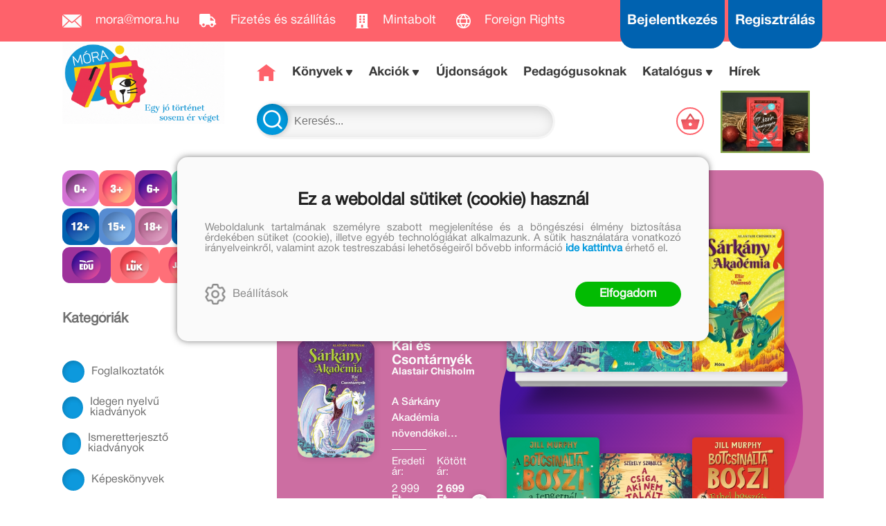

--- FILE ---
content_type: text/html; charset=utf-8
request_url: https://mora.hu/konyvek/meseregeny
body_size: 17861
content:


<!DOCTYPE html>
<html lang="hu" xmlns="http://www.w3.org/1999/xhtml" xmlns:fb="http://ogp.me/ns/fb#">
    <head><title>
	Meseregény
</title><meta charset="utf-8" />
<meta property="og:locale" content="hu_HU" />
<meta property="og:title" content="Meseregény" />
<meta property="og:url" content="https://mora.hu/konyvek/meseregeny" />
<meta property="og:type" content="website"/>
<meta property="og:site_name" content="Móra Könyvkiadó" />
<meta property="fb:app_id" content="169400923464610"/>
<meta property="og:image" content="https://mora.hu/content/2025/3/Product/sarkany_akademia_5.jpg" />
<meta property="og:description" content="Webáruházunkban teljes kínálatunkkal, kedvezményekkel, törzsvásárlói programmal várjuk egyéni és intézményi vásárlóinkat." />
<meta name="description" content="Webáruházunkban teljes kínálatunkkal, kedvezményekkel, törzsvásárlói programmal várjuk egyéni és intézményi vásárlóinkat." />
<meta name="viewport" content="width=device-width, initial-scale=1, minimal-ui" />
<meta name="dc.language" content="hu" />
<meta name="dc.source" content="https://mora.hu/konyvek/meseregeny" />
<meta name="dc.title" content="Meseregény" />
<meta name="dc.subject" content="Meseregény" />
<meta name="dc.description" content="Webáruházunkban teljes kínálatunkkal, kedvezményekkel, törzsvásárlói programmal várjuk egyéni és intézményi vásárlóinkat." />
<meta name="dc.format" content="text/html" />
<meta name="dc.type" content="Text" />
<link rel='icon' type='image/png' href='https://mora.hu/favicon.ico'>
<link rel='apple-touch-icon' href='https://mora.hu/apple-touch-icon.png'>
<link href='/content/RBSlider2/RBSlider2-2.8.9.css' rel='preload' as='style' />
<link href='/Content/rb-4.5.0.css' rel='preload' as='style' />
<link href='/Content/rb-controls-2.5.2.css' rel='preload' as='style' />
<link href='/Content/rb-section-1.5.6.css' rel='preload' as='style' />
<link href='/Content/rb-shop-2.9.7.css' rel='preload' as='style' />
<link href='/Content/Site-4.1.8-2.css' rel='preload' as='style' />
<noscript>
<div class='noscriptmsg'>
Nincs engedélyezve a javascript.
</div>
</noscript>
<script src='/Scripts/jquery-3.6.0.min.js'></script>
<script src='/Scripts/encoder.js'></script>
<script src='/Scripts/rb-4.2.3.js'></script>
<script src='/Scripts/rb-controls-1.8.5.js'></script>

<script>window.dataLayer = window.dataLayer || [];function gtag(){dataLayer.push(arguments);}gtag("consent", "default",{ "ad_storage": "denied","ad_user_data": "denied","ad_personalization": "denied","analytics_storage": "denied","functionality_storage": "denied","personalization_storage": "denied","security_storage": "granted"});</script>

<!-- Google Tag Manager -->
<script>(function(w,d,s,l,i){w[l]=w[l]||[];w[l].push({'gtm.start':
new Date().getTime(),event:'gtm.js'});var f=d.getElementsByTagName(s)[0],j=d.createElement(s),dl=l!='dataLayer'?'&l='+l:'';j.async=true;j.src=
'https://www.googletagmanager.com/gtm.js?id='+i+dl;f.parentNode.insertBefore(j,f);
})(window,document,'script','dataLayer','GTM-56MFXVX');</script>
<!-- End Google Tag Manager -->



<script src='/Scripts/rb-shop-1.8.4.js'></script>
<script src='/Scripts/jquery-ui-1.13.1.min.js'></script>
<script src='/Content/entertotab/entertotab.1.0.1.js'></script>
<script src='/Content/messagebox/jquery.alerts.1.1.1.js'></script>
<script src='/Scripts/jquery.timers-1.2.js'></script>
<script src='/content/RBSlider2/RBSlider2-2.8.9.js'></script>

<script src='/content/SwipeEvent/jquery.event.move.1.3.2.js'></script>
<script src='/content/SwipeEvent/jquery.event.swipe.0.5.js'></script>

<link rel='stylesheet' href='/content/RBSidebar/rbsidebar-1.0.6.css' type='text/css' media='screen' />

<link rel='stylesheet' type='text/css' href='/content/Msg/jquery.msg.css' />
<script src='/content/Msg/jquery.center.min.js'></script>
<script src='/content/Msg/jquery.msg.min.1.0.8.js'></script>

<script type='text/javascript'>
function RBAjaxLoadDivInit() {
}
function RBConfirmFuncUser(confirm, functionYes, functionNo) {
RBConfirmFunc("Figyelem", confirm, "Rendben", "Mégsem",functionYes,"",functionNo);
}
</script>
<script type='text/javascript'>
$(document).ready(function () {
RBMediaState_Resize([{'azon':'Mobile', 'width':568 }, {'azon':'Tablet', 'width':1140 }, {'azon':'Desktop', 'width':0 }])
});
</script>

<script async src="https://t.nunami.ai/nunami_recovery.min.js"></script>

<link href='/Content/messagebox/jquery.alerts.css' rel='stylesheet' type='text/css' />
<link href='/Content/jQueryUICss/ui-lightness/jquery-ui-1.7.2.custom.css' rel='stylesheet' type='text/css' />
<link rel='stylesheet' href='/content/RBSlider2/RBSlider2-2.8.9.css' type='text/css' />

<link href='/Content/rb-4.5.0.css' rel='stylesheet' type='text/css' />
<link href='/Content/rb-controls-2.5.2.css' rel='stylesheet' type='text/css' />

<link href='/Content/rb-section-1.5.6.css' rel='stylesheet' type='text/css' />
<link href='/Content/rb-shop-2.9.7.css' rel='stylesheet' type='text/css' />
<link href='/Content/Site-4.1.8-2.css' rel='stylesheet' type='text/css' />
<link rel='stylesheet' type='text/css' href='/content/Msg/jquery.msg.css' />
<script src='/content/Msg/jquery.center.min.js'></script>
<script src='/content/Msg/jquery.msg.min.1.0.8.js'></script>
</head>
    <body class='body_root body_Home body_Home_AllProduct body_others body_guest body_isdesktop'>
        <div id='fb-root'></div>
<script type='text/javascript'>
window.fbAsyncInit = function() {
FB.init({
appId  : '169400923464610',
status : true,
cookie : true,
xfbml  : true,
oauth : true
});
};
</script>
<script>(function(d, s, id) {
var js, fjs = d.getElementsByTagName(s)[0];
if (d.getElementById(id)) {return;}
js = d.createElement(s); js.id = id;
js.src = '//connect.facebook.net/hu_HU/all.js#xfbml=1&appId=169400923464610';
fjs.parentNode.insertBefore(js, fjs);
}(document, 'script', 'facebook-jssdk'));
</script>

<script src='https://www.youtube.com/iframe_api'></script>
<!-- Google Tag Manager (noscript) -->
<noscript><iframe src="https://www.googletagmanager.com/ns.html?id=GTM-56MFXVX"
height="0" width="0" style="display:none;visibility:hidden"></iframe></noscript>
<!-- End Google Tag Manager (noscript) -->

<div id='rb_dialog'>
</div>
<div  class='popup_panel_container'>
<div id='rb-overlay' class='rb-overlay divonclick' style='display: none'  onclick='javascript: RBBodyOverlayClick()'>
</div>
<div id='rb-spec1overlay' class='rb-overlay rb-specoverlay divonclick' style='display: none'  onclick='javascript: RBSpecBodyOverlayClick("1")'>
</div>
<script type='text/javascript'>
$(document).ready(function () {
$('.rb-overlay').on('touchmove', function(e){ 
if (e.preventDefault)
e.preventDefault();
RBStopEvent(e);
});
});
</script>

<div id='rb-loading-overlay'  style='display: none'>
<div  class='rb-loading-overlay-msg'>
</div>
</div>

<div  class='main_rbinfo_panel'>
<div id='popup-rbinfo_panel' class='popup-rbinfo_panel popup_panel rb-popuppanel-disabled'>
<div  class='popup_panel_wrapper'>
<div  class='popup-rbinfo_panel_closebutton popup_panel_closebutton divonclick'   onclick='javascript: RBBodyOverlayClick(); return false;'>
</div>
<div id='popup-rbinfo_panel_body' class='popup-rbinfo_panel_body popup_panel_body'  tabindex=0>
</div>
</div>
</div>

</div>
<div  class='main_rbimage_panel'>
<div id='popup-rbimage_panel' class='popup-rbimage_panel popup_panel rb-popuppanel-disabled divonclick'   onclick='javascript: RBBodyOverlayClick();'>
<div  class='popup_panel_wrapper'>
<div  class='popup-rbimage_panel_closebutton popup_panel_closebutton divonclick'   onclick='javascript: RBBodyOverlayClick(); return false;'>
</div>
<div id='popup-rbimage_panel_body' class='popup-rbimage_panel_body popup_panel_body'  tabindex=0>
</div>
</div>
</div>

</div>
<div  class='main_menu_login_panel'>
<div id='popup-login_panel' class='popup-login_panel popup_panel rb-popuppanel-disabled'>
<div  class='popup_panel_wrapper'>
<div  class='popup-login_panel_closebutton popup_panel_closebutton divonclick'   onclick='javascript: RBBodyOverlayClick(); return false;'>
</div>
<div id='popup-login_panel_body' class='popup-login_panel_body popup_panel_body'  tabindex=0>
</div>
</div>
</div>

</div>
<div  class='main_menu_register_panel'>
<div id='popup-register_panel' class='popup-register_panel popup_panel rb-popuppanel-disabled'>
<div  class='popup_panel_wrapper'>
<div  class='popup-register_panel_closebutton popup_panel_closebutton divonclick'   onclick='javascript: RBBodyOverlayClick(); return false;'>
</div>
<div id='popup-register_panel_body' class='popup-register_panel_body popup_panel_body'  tabindex=0>
</div>
</div>
</div>

</div>
<div  class='main_menu_search_panel'>
<div id='popup-search_panel' class='popup-search_panel popup_panel rb-popuppanel-disabled'>
<div  class='popup_panel_wrapper'>
<div  class='popup-search_panel_closebutton popup_panel_closebutton divonclick'   onclick='javascript: RBBodyOverlayClick(); return false;'>
</div>
<div id='popup-search_panel_body' class='popup-search_panel_body popup_panel_body'  tabindex=0>
</div>
</div>
</div>

</div>
<div  class='main_menu_input_panel'>
<div id='popup-input-popup_panel' class='popup-input-popup_panel popup_panel input_popupinput_panel rb-popuppanel-disabled'>
<div  class='popup_panel_wrapper'>
<div  class='popup-input-popup_panel_closebutton popup_panel_closebutton divonclick'   onclick='javascript: RBBodyOverlayClick(); return false;'>
</div>
<div id='popup-input-popup_panel_body' class='popup-input-popup_panel_body popup_panel_body'  tabindex=0>
</div>
</div>
</div>

</div>
<div  class='main_menu_detail_panel'>
<div id='popup-detail_panel' class='popup-detail_panel popup_panel rb-popuppanel-disabled'>
<div  class='popup_panel_wrapper'>
<div  class='popup-detail_panel_closebutton popup_panel_closebutton divonclick'   onclick='javascript: RBBodyOverlayClick(); return false;'>
</div>
<div id='popup-detail_panel_body' class='popup-detail_panel_body popup_panel_body'  tabindex=0>
</div>
</div>
</div>

</div>
<div  class='main_menu_videogallery_panel'>
<div id='popup-videogallery_panel' class='popup-videogallery_panel popup_panel rb-popuppanel-disabled'>
<div  class='popup_panel_wrapper'>
<div  class='popup-videogallery_panel_closebutton popup_panel_closebutton divonclick'   onclick='javascript: RBBodyOverlayClick(); return false;'>
</div>
<div id='popup-videogallery_panel_body' class='popup-videogallery_panel_body popup_panel_body'  tabindex=0>
</div>
</div>
</div>

</div>
<div  class='main_menu_crop_panel'>
<div id='popup-rb_crop_panel' class='popup-rb_crop_panel popup_panel rb-popuppanel-disabled'>
<div  class='popup_panel_wrapper'>
<div  class='popup-rb_crop_panel_closebutton popup_panel_closebutton divonclick'   onclick='RBSpecBodyOverlayClick("1"); return false;'>
</div>
<div id='popup-rb_crop_panel_body' class='popup-rb_crop_panel_body popup_panel_body'  tabindex=0>
</div>
</div>
</div>

</div>
<div  class='main_menu_extra_panel'>
<div id='popup-extra_panel' class='popup-extra_panel popup_panel rb-popuppanel-disabled'>
<div  class='popup_panel_wrapper'>
<div  class='popup-extra_panel_closebutton popup_panel_closebutton divonclick'   onclick='javascript: RBBodyOverlayClick(); return false;'>
</div>
<div id='popup-extra_panel_body' class='popup-extra_panel_body popup_panel_body'  tabindex=0>
</div>
</div>
</div>

</div>
<div  class='main_menu_extranew_panel'>
<div id='popup-extranew_panel' class='popup-extranew_panel popup_panel rb-popuppanel-disabled'>
<div  class='popup_panel_wrapper'>
<div id='popup-extranew_panel_body' class='popup-extranew_panel_body popup_panel_body'  tabindex=0>
</div>
</div>
</div>

</div>
<div id='popupdata-panel' class='popupdata-panel specpopup_panel rb-popuppanel-disabled'>
</div>

<div  class='mini_menu_category_panel'>
<div id='popup-productcategories_full_panel' class='popup-productcategories_full_panel popup_panel rb-popuppanel-disabled'>
<div  class='popup_panel_wrapper'>
<div  class='popup-productcategories_full_panel_closebutton popup_panel_closebutton divonclick'   onclick='javascript: RBBodyOverlayClick(); return false;'>
</div>
<div id='popup-productcategories_full_panel_body' class='popup-productcategories_full_panel_body popup_panel_body'  tabindex=0>
</div>
</div>
</div>

</div>
<div  class='popup_basket_panel'>
<div id='popup-popupbasket_full_panel' class='popup-popupbasket_full_panel popup_panel rb-popuppanel-disabled'>
<div  class='popup_panel_wrapper'>
<div  class='popup-popupbasket_full_panel_closebutton popup_panel_closebutton divonclick'   onclick='javascript: RBBodyOverlayClick(); return false;'>
</div>
<div id='popup-popupbasket_full_panel_body' class='popup-popupbasket_full_panel_body popup_panel_body'  tabindex=0>
</div>
</div>
</div>

</div>


</div>

<div  class='popuploginbutton_hidden' style='display: none'>
<div  class='popup_full popup-login_full'>
<div  class='popup_buttons'>
<div  class='popup-login_button popup-login_button_on popup_button popup_button_on divonclick'   onclick='javascript: RBBodyOverlayClick(); RBRemoveClass(".popup-login_panel","rb-popuppanel-disabled"); RBAddClass(".popup-login_panel","rb-popuppanel-visibled"); RBAjax_LoadDiv("/Account/LogOnInfo","popup-login_panel_body", "","",""); RBBodyOverlayOn(); RBAddClass(".popup-login_button_off", "rb-overlay-click"); SetVisible(".popup_button_on"); SetDisable(".popup_button_off"); SetVisible(".popup-login_full .popup-login_button_off"); SetDisable(".popup-login_full .popup-login_button_on");  return false;' title='Bejelentkezés'>
</div>
<div  class='popup-login_button popup-login_button_off popup_button popup_button_off divonclick' style='display: none'  onclick='javascript: RBBodyOverlayOff();  return false;' title='Bejelentkezés'>
</div>
</div>
</div>

</div>
<div  class='popupregisterbutton_hidden' style='display: none'>
<div  class='popup_full popup-register_full'>
<div  class='popup_buttons'>
<div  class='popup-register_button popup-register_button_on popup_button popup_button_on divonclick'   onclick='javascript: RBBodyOverlayClick(); RBRemoveClass(".popup-register_panel","rb-popuppanel-disabled"); RBAddClass(".popup-register_panel","rb-popuppanel-visibled"); RBAjax_LoadDiv("/Account/ChildRegister","popup-register_panel_body", "","",""); RBBodyOverlayOn(); RBAddClass(".popup-register_button_off", "rb-overlay-click"); SetVisible(".popup_button_on"); SetDisable(".popup_button_off"); SetVisible(".popup-register_full .popup-register_button_off"); SetDisable(".popup-register_full .popup-register_button_on");  return false;' title='Regisztrálás'>
</div>
<div  class='popup-register_button popup-register_button_off popup_button popup_button_off divonclick' style='display: none'  onclick='javascript: RBBodyOverlayOff();  return false;' title='Regisztrálás'>
</div>
</div>
</div>

</div>
<div  class='rb-scrolltop divonclick'   onclick='RBScrollToId("container")'>
</div>

<script src='/content/RBParallax/RBParallax-1.0.9.js'></script>

<script type='text/javascript'>
var PrgParallaxController;
$(document).ready(function () {
// init controller
PrgParallaxController = new RBParallaxController()
PrgParallaxController.AddTopClassItem('', 'body', RBGetWindowsHeight(), 'rb-scrolltop-show');
});
</script>

<div  class='rb_shop_additempopup-full disableitem'>
</div>


        <script>
            $(document).ready(function ($) {
                PrgParallaxController.AddTopClassItem("", "#container", "50", "rb-top100");
            });
	    </script>
        <div id="container">
            
            
              <div id="rbsidebar-menupanel" class="rbsidebar_panel rbsidebar_panel_disabled">
                <div class="menu menu_sidebar">
                  <div class="menu_items">
                    <div  class='main_menu_login'>
<div  class='popup_full popup-login_full'>
<div  class='popup_buttons'>
<div  class='popup-login_link popup-login_button_on popup_link popup_button_on divonclick'   onclick='RBOnClick(".popuploginbutton_hidden .popup-login_button_on");' title='Bejelentkezés'>
<div  class='popup_button_title'>
Bejelentkezés
</div>
</div>
</div>
</div>

</div>
<div  class='main_menu_search'>
<div  class='popup_full popup-search_full'>
<div  class='popup_buttons'>
<div  class='popup-search_link popup-search_button_on popup_link popup_button_on divonclick'   onclick='javascript: RBBodyOverlayClick(); RBRemoveClass(".popup-search_panel","rb-popuppanel-disabled"); RBAddClass(".popup-search_panel","rb-popuppanel-visibled"); RBAjax_LoadDiv("/Menu/PopUpSearch","popup-search_panel_body", "","#search",""); RBBodyOverlayOn(); RBAddClass(".popup-search_button_off", "rb-overlay-click"); SetVisible(".popup_button_on"); SetDisable(".popup_button_off"); SetVisible(".popup-search_full .popup-search_button_off"); SetDisable(".popup-search_full .popup-search_button_on");  return false;' title='Keresés'>
<div  class='popup_button_title'>
Keresés
</div>
</div>
<div  class='popup-search_link popup-search_button_off popup_link popup_button_off divonclick' style='display: none'  onclick='javascript: RBBodyOverlayOff();  return false;' title='Keresés'>
<div  class='popup_button_title'>
Keresés
</div>
</div>
</div>
</div>

</div>
<div  class='menu_divitem main_menu_top'>
<div class='menu_item rbmenuh2'>
<a href="https://mora.hu/" title='Főoldal' >
<div  class='menu_divitem_image'>
</div>
<div  class='menu_divitem_info'>
<div  class='menu_divitem_title'>
Főoldal
</div>
</div>
</a>
</div>
</div>

<div  class='main_menu_top'>
<div  class='menu_divitem'>
<div class='menu_item rbmenuh2'>
<a href="https://mora.hu/ujdonsagaink" title='Újdonságok' >
<div  class='menu_divitem_image'>
</div>
<div  class='menu_divitem_info'>
<div  class='menu_divitem_title'>
Újdonságok
</div>
</div>
</a>
</div>
</div>

<div  class='menu_divitem action_menu'>
<div class='menu_item rbmenuh2'>
<a href="https://mora.hu/akcio" title='AKCIÓK' >
<div  class='menu_divitem_image'>
</div>
<div  class='menu_divitem_info'>
<div  class='menu_divitem_title'>
AKCIÓK
</div>
</div>
</a>
</div>
</div>

<div  class='menu_submenumainclass menu_submenumainclass_action_menu'>
<div  class='menu_divitem'>
<div class='menu_item rbmenuh2'>
<a href="https://mora.hu/konyvlista/kerekito_1-5" title='Kerekítő -50%' >
<div  class='menu_divitem_image'>
</div>
<div  class='menu_divitem_info'>
<div  class='menu_divitem_title'>
Kerekítő -50%
</div>
</div>
</a>
</div>
</div>

<div  class='menu_divitem'>
<div class='menu_item rbmenuh2'>
<a href="https://mora.hu/konyvlista/LUK_40_2025" title='Online LÜK-vásár -40%' >
<div  class='menu_divitem_image'>
</div>
<div  class='menu_divitem_info'>
<div  class='menu_divitem_title'>
Online LÜK-vásár -40%
</div>
</div>
</a>
</div>
</div>

</div>
<div  class='menu_divitem'>
<div class='menu_item rbmenuh2'>
<a href="https://mora.hu/konyvek" title='Könyvek' >
<div  class='menu_divitem_image'>
</div>
<div  class='menu_divitem_info'>
<div  class='menu_divitem_title'>
Könyvek
</div>
</div>
</a>
</div>
</div>

<div  class='menu_divitem'>
<div class='menu_item rbmenuh2'>
<a href="https://mora.hu/konyvek/0-3" title='0+' >
<div  class='menu_divitem_image'>
</div>
<div  class='menu_divitem_info'>
<div  class='menu_divitem_title'>
0+
</div>
</div>
</a>
</div>
</div>

<div  class='menu_divitem'>
<div class='menu_item rbmenuh2'>
<a href="https://mora.hu/konyvek/3" title='3+' >
<div  class='menu_divitem_image'>
</div>
<div  class='menu_divitem_info'>
<div  class='menu_divitem_title'>
3+
</div>
</div>
</a>
</div>
</div>

<div  class='menu_divitem'>
<div class='menu_item rbmenuh2'>
<a href="https://mora.hu/konyvek/6" title='6+' >
<div  class='menu_divitem_image'>
</div>
<div  class='menu_divitem_info'>
<div  class='menu_divitem_title'>
6+
</div>
</div>
</a>
</div>
</div>

<div  class='menu_divitem'>
<div class='menu_item rbmenuh2'>
<a href="https://mora.hu/konyvek/9" title='9+' >
<div  class='menu_divitem_image'>
</div>
<div  class='menu_divitem_info'>
<div  class='menu_divitem_title'>
9+
</div>
</div>
</a>
</div>
</div>

<div  class='menu_divitem'>
<div class='menu_item rbmenuh2'>
<a href="https://mora.hu/konyvek/12" title='12+' >
<div  class='menu_divitem_image'>
</div>
<div  class='menu_divitem_info'>
<div  class='menu_divitem_title'>
12+
</div>
</div>
</a>
</div>
</div>

<div  class='menu_divitem'>
<div class='menu_item rbmenuh2'>
<a href="https://mora.hu/konyvek/15" title='15+' >
<div  class='menu_divitem_image'>
</div>
<div  class='menu_divitem_info'>
<div  class='menu_divitem_title'>
15+
</div>
</div>
</a>
</div>
</div>

<div  class='menu_divitem'>
<div class='menu_item rbmenuh2'>
<a href="https://mora.hu/konyvek/18" title='18+' >
<div  class='menu_divitem_image'>
</div>
<div  class='menu_divitem_info'>
<div  class='menu_divitem_title'>
18+
</div>
</div>
</a>
</div>
</div>

<div  class='menu_divitem'>
<div class='menu_item rbmenuh2'>
<a href="https://mora.hu/konyvek/mora-fun" title='MóraFUN' >
<div  class='menu_divitem_image'>
</div>
<div  class='menu_divitem_info'>
<div  class='menu_divitem_title'>
MóraFUN
</div>
</div>
</a>
</div>
</div>

<div  class='menu_divitem'>
<div class='menu_item rbmenuh2'>
<a href="https://mora.hu/sorozatok" title='Sorozatok/Életművek' >
<div  class='menu_divitem_image'>
</div>
<div  class='menu_divitem_info'>
<div  class='menu_divitem_title'>
Sorozatok/Életművek
</div>
</div>
</a>
</div>
</div>

<div  class='menu_divitem'>
<div class='menu_item rbmenuh2'>
<a href="https://mora.hu/konyvek/mesehosok" title='Mesehősök' >
<div  class='menu_divitem_image'>
</div>
<div  class='menu_divitem_info'>
<div  class='menu_divitem_title'>
Mesehősök
</div>
</div>
</a>
</div>
</div>

<div  class='menu_divitem'>
<div class='menu_item rbmenuh2'>
<a href="https://mora.hu/konyvek/mora-music-252" title='MóraMusic' >
<div  class='menu_divitem_image'>
</div>
<div  class='menu_divitem_info'>
<div  class='menu_divitem_title'>
MóraMusic
</div>
</div>
</a>
</div>
</div>

<div  class='menu_divitem'>
<div class='menu_item rbmenuh2'>
<a href="https://mora.hu/alkotoink" title='Alkotóink' >
<div  class='menu_divitem_image'>
</div>
<div  class='menu_divitem_info'>
<div  class='menu_divitem_title'>
Alkotóink
</div>
</div>
</a>
</div>
</div>

<div  class='menu_divitem'>
<div class='menu_item rbmenuh2'>
<a href="https://mora.hu/konyvek/jatek" title='Játék' >
<div  class='menu_divitem_image'>
</div>
<div  class='menu_divitem_info'>
<div  class='menu_divitem_title'>
Játék
</div>
</div>
</a>
</div>
</div>

<div  class='menu_divitem'>
<div class='menu_item rbmenuh2'>
<a href="https://mora.hu/konyvek/mora-edu" title='MóraEDU' >
<div  class='menu_divitem_image'>
</div>
<div  class='menu_divitem_info'>
<div  class='menu_divitem_title'>
MóraEDU
</div>
</div>
</a>
</div>
</div>

<div  class='menu_divitem'>
<div class='menu_item rbmenuh2'>
<a href="https://mora.hu/konyvek/idegen-nyelvu-kiadvanyok-27" title='Idegen nyelvű kiadványok ' >
<div  class='menu_divitem_image'>
</div>
<div  class='menu_divitem_info'>
<div  class='menu_divitem_title'>
Idegen nyelvű kiadványok 
</div>
</div>
</a>
</div>
</div>

<div  class='menu_divitem'>
<div class='menu_item rbmenuh2'>
<a href="https://mora.hu/LUK" title='LÜK' >
<div  class='menu_divitem_image'>
</div>
<div  class='menu_divitem_info'>
<div  class='menu_divitem_title'>
LÜK
</div>
</div>
</a>
</div>
</div>

<div  class='menu_divitem'>
<div class='menu_item rbmenuh2'>
<a href="https://mora.hu/konyvek/szuloknek-267" title='Szülőknek ' >
<div  class='menu_divitem_image'>
</div>
<div  class='menu_divitem_info'>
<div  class='menu_divitem_title'>
Szülőknek 
</div>
</div>
</a>
</div>
</div>

<div  class='menu_divitem'>
<div class='menu_item rbmenuh2'>
<a href="https://mora.hu/kiado/trend-kiado-kft" title='Trend Kiadó' >
<div  class='menu_divitem_image'>
</div>
<div  class='menu_divitem_info'>
<div  class='menu_divitem_title'>
Trend Kiadó
</div>
</div>
</a>
</div>
</div>

<div  class='menu_divitem'>
<div class='menu_item rbmenuh2'>
<a href="https://mora.hu/pedagogusoknak" title='Pedagógusoknak' >
<div  class='menu_divitem_image'>
</div>
<div  class='menu_divitem_info'>
<div  class='menu_divitem_title'>
Pedagógusoknak
</div>
</div>
</a>
</div>
</div>

<div  class='menu_divitem'>
<div class='menu_item rbmenuh2'>
<a href="https://mora.hu/elorendelhetok" title='Előrendelhetők' >
<div  class='menu_divitem_image'>
</div>
<div  class='menu_divitem_info'>
<div  class='menu_divitem_title'>
Előrendelhetők
</div>
</div>
</a>
</div>
</div>

<div  class='menu_divitem'>
<div class='menu_item rbmenuh2'>
<a href="https://mora.hu/hirek" title='Hírek' >
<div  class='menu_divitem_image'>
</div>
<div  class='menu_divitem_info'>
<div  class='menu_divitem_title'>
Hírek
</div>
</div>
</a>
</div>
</div>

</div>

                  </div>
                </div>
              </div>
            
            <div id="page"  class='page page_Home page_Home_AllProduct page_others'>
                <div id="header">
                    <div id="site-name">
                      
                        <div class="baseheader_main">
                          <div class="baseheader_line1">
                            <div class="baseheader_left">
                              <div class="baseheader" onclick="window.location = '/'">
                              </div>
                              <div class="menu_items">
                                <div  class='menu_divitem'>
<div class='menu_item menu_firstitem rbmenuh2'>
<a href="mailto:mora@mora.hu" >
<div class='menu_image'>
<img class='menu_image_jpg' title='mora@mora.hu' alt='mora@mora.hu' src='/content/2022/10/Menu/icon_mail.png' />
<div  class='menu_divitem_info'>
<div  class='menu_divitem_title'>
mora@mora.hu
</div>
</div>
</div>
</a>
</div>
</div>

<div  class='menu_divitem'>
<div class='menu_item rbmenuh2'>
<a href="https://mora.hu/hir/megrendelesi-es-szallitasi-feltetelek" >
<div class='menu_image'>
<img class='menu_image_jpg' title='Fizetés és szállítás' alt='Fizetés és szállítás' src='/content/2022/10/Menu/icon_truck.png' />
<div  class='menu_divitem_info'>
<div  class='menu_divitem_title'>
Fizetés és szállítás
</div>
</div>
</div>
</a>
</div>
</div>

<div  class='menu_divitem'>
<div class='menu_item rbmenuh2'>
<a href="https://mora.hu/hir/mora-mintabolt" >
<div class='menu_image'>
<img class='menu_image_jpg' title='Mintabolt' alt='Mintabolt' src='/content/2022/10/Menu/icon_store.png' />
<div  class='menu_divitem_info'>
<div  class='menu_divitem_title'>
Mintabolt
</div>
</div>
</div>
</a>
</div>
</div>

<div  class='menu_divitem'>
<div class='menu_item rbmenuh2'>
<a href="https://mora.hu/foreign" >
<div class='menu_image'>
<img class='menu_image_jpg' title='Foreign Rights' alt='Foreign Rights' src='/content/2025/10/Menu/icon_globe-2.png' />
<div  class='menu_divitem_info'>
<div  class='menu_divitem_title'>
Foreign Rights
</div>
</div>
</div>
</a>
</div>
</div>





                              </div>
                            </div>
                            <div class="baseheader_right">
                              <div class="menu_items">
                                <div  class='main_menu_social'>
<div  class='socialinfo-full'>
<div  class='socialinfo-item socialinfo-item-fb divonclick'   onclick='RBLoadPage("https://www.facebook.com/mora.rajongo","_blank" )' title='Facebook'>
</div>
<div  class='socialinfo-item socialinfo-item-instagram divonclick'   onclick='RBLoadPage("https://www.instagram.com/morakonyvkiado","_blank" )' title='Instagram'>
</div>
<div  class='socialinfo-item socialinfo-item-tiktok divonclick'   onclick='RBLoadPage("https://www.tiktok.com/@morakonyvkiado","_blank" )' title='TikTok'>
</div>
<div  class='socialinfo-item socialinfo-item-youtube divonclick'   onclick='RBLoadPage("https://www.youtube.com/user/morakonyvkiado","_blank" )' title='YouTube'>
</div>
</div>

</div>
<div  class='main_menu_loginregister'>
<div  class='main_menu_login'>
<div  class='popup_full popup-login_full'>
<div  class='popup_buttons'>
<div  class='popup-login_link popup-login_button_on popup_link popup_button_on divonclick'   onclick='RBOnClick(".popuploginbutton_hidden .popup-login_button_on");' title='Bejelentkezés'>
<div  class='popup_button_title'>
Bejelentkezés
</div>
</div>
</div>
</div>

</div>
<div  class='main_menu_register'>
<div  class='popup_full popup-register_full'>
<div  class='popup_buttons'>
<div  class='popup-register_link popup-register_button_on popup_link popup_button_on divonclick'   onclick='RBOnClick(".popupregisterbutton_hidden .popup-register_button_on");' title='Regisztrálás'>
<div  class='popup_button_title'>
Regisztrálás
</div>
</div>
</div>
</div>

</div>
</div>

                              </div>
                            </div>
                          </div>
                      <div class="baseheader_otherlines">
                        <div class="baseheader_otherlines_image">
                          <div class="baseheader_left-mainlogo" onclick="window.location = '/'">
                          </div>
                        </div>
                        <div class="baseheader_otherlines_lines">
                          <div class="baseheader_line2">
                            <div class="baseheader_left">
                              <div class="baseheader" onclick="window.location = '/'">
                              </div>
                              <div class="menu_items">
                                <div  class='menu_divitem menu_haschildmenu'>
<div class='menu_item menu_firstitem rbmenuh2'>
<a href="https://mora.hu/konyvek" >
<div  class='menu_divitem_image'>
</div>
<div  class='menu_divitem_info'>
<div  class='menu_divitem_title'>
Könyvek
</div>
</div>
</a>
</div>
<div  class='menu_childitems menu_childitems_disable'>
<div  class='menu_divitem menu_haschildmenu'>
<div class='menu_item rbmenuh2'>
<div  class='menu_divitem_image'>
</div>
<div  class='menu_divitem_info'>
<div  class='menu_divitem_title'>
Korosztályok
</div>
</div>
</div>
<div  class='menu_childchilditems'>
<div  class='menu_divitem'>
<div class='menu_item rbmenuh2'>
<a href="https://mora.hu/konyvek/0-3" >
<div class='menu_image'>
<img class='menu_image_jpg' title='0+' alt='0+' src='/content/2022/10/Menu/img_category_0plus_3.png' />
</div>
</a>
</div>
</div>

<div  class='menu_divitem'>
<div class='menu_item rbmenuh2'>
<a href="https://mora.hu/konyvek/3" >
<div class='menu_image'>
<img class='menu_image_jpg' title='3+' alt='3+' src='/content/2022/10/Menu/img_category_3plus_3.png' />
</div>
</a>
</div>
</div>

<div  class='menu_divitem'>
<div class='menu_item rbmenuh2'>
<a href="https://mora.hu/konyvek/6" >
<div class='menu_image'>
<img class='menu_image_jpg' title='6+' alt='6+' src='/content/2022/10/Menu/img_category_6plus_3.png' />
</div>
</a>
</div>
</div>

<div  class='menu_divitem'>
<div class='menu_item rbmenuh2'>
<a href="https://mora.hu/konyvek/9" >
<div class='menu_image'>
<img class='menu_image_jpg' title='9+' alt='9+' src='/content/2022/10/Menu/img_category_9plus_3.png' />
</div>
</a>
</div>
</div>

<div  class='menu_divitem'>
<div class='menu_item rbmenuh2'>
<a href="https://mora.hu/konyvek/12" >
<div class='menu_image'>
<img class='menu_image_jpg' title='12+' alt='12+' src='/content/2022/10/Menu/img_category_12plus_3.png' />
</div>
</a>
</div>
</div>

<div  class='menu_divitem'>
<div class='menu_item rbmenuh2'>
<a href="https://mora.hu/konyvek/15" >
<div class='menu_image'>
<img class='menu_image_jpg' title='15+' alt='15+' src='/content/2022/10/Menu/img_category_15plus_3.png' />
</div>
</a>
</div>
</div>

<div  class='menu_divitem'>
<div class='menu_item rbmenuh2'>
<a href="https://mora.hu/konyvek/18" >
<div class='menu_image'>
<img class='menu_image_jpg' title='18+' alt='18+' src='/content/2022/10/Menu/img_category_18plus_3.png' />
</div>
</a>
</div>
</div>


</div>
</div>

<div  class='menu_divitem menu_haschildmenu'>
<div class='menu_item rbmenuh2'>
<div  class='menu_divitem_image'>
</div>
<div  class='menu_divitem_info'>
<div  class='menu_divitem_title'>
Kategóriák 
</div>
</div>
</div>
<div  class='menu_childchilditems'>
<div  class='menu_divitem'>
<div class='menu_item rbmenuh2'>
<a href="https://mora.hu/konyvek/mora-fun" >
<div  class='menu_divitem_image'>
</div>
<div  class='menu_divitem_info'>
<div  class='menu_divitem_title'>
MóraFUN
</div>
</div>
</a>
</div>
</div>

<div  class='menu_divitem'>
<div class='menu_item rbmenuh2'>
<a href="https://mora.hu/sorozatok" >
<div  class='menu_divitem_image'>
</div>
<div  class='menu_divitem_info'>
<div  class='menu_divitem_title'>
Sorozatok/Életművek
</div>
</div>
</a>
</div>
</div>

<div  class='menu_divitem'>
<div class='menu_item rbmenuh2'>
<a href="https://mora.hu/konyvek/mesehosok" >
<div  class='menu_divitem_image'>
</div>
<div  class='menu_divitem_info'>
<div  class='menu_divitem_title'>
Mesehősök
</div>
</div>
</a>
</div>
</div>

<div  class='menu_divitem'>
<div class='menu_item rbmenuh2'>
<a href="https://mora.hu/konyvek/mora-music-252" >
<div  class='menu_divitem_image'>
</div>
<div  class='menu_divitem_info'>
<div  class='menu_divitem_title'>
MóraMusic
</div>
</div>
</a>
</div>
</div>

<div  class='menu_divitem'>
<div class='menu_item rbmenuh2'>
<a href="https://mora.hu/alkotoink" >
<div  class='menu_divitem_image'>
</div>
<div  class='menu_divitem_info'>
<div  class='menu_divitem_title'>
Alkotóink
</div>
</div>
</a>
</div>
</div>

<div  class='menu_divitem'>
<div class='menu_item rbmenuh2'>
<a href="https://mora.hu/konyvek/jatek" >
<div  class='menu_divitem_image'>
</div>
<div  class='menu_divitem_info'>
<div  class='menu_divitem_title'>
Játék
</div>
</div>
</a>
</div>
</div>

<div  class='menu_divitem'>
<div class='menu_item rbmenuh2'>
<a href="https://mora.hu/konyvek/mora-edu" >
<div  class='menu_divitem_image'>
</div>
<div  class='menu_divitem_info'>
<div  class='menu_divitem_title'>
MóraEDU
</div>
</div>
</a>
</div>
</div>

<div  class='menu_divitem'>
<div class='menu_item rbmenuh2'>
<a href="https://mora.hu/konyvek/idegen-nyelvu-kiadvanyok-27" >
<div  class='menu_divitem_image'>
</div>
<div  class='menu_divitem_info'>
<div  class='menu_divitem_title'>
Idegen nyelvű kiadványok 
</div>
</div>
</a>
</div>
</div>

<div  class='menu_divitem'>
<div class='menu_item rbmenuh2'>
<a href="https://mora.hu/LUK" >
<div  class='menu_divitem_image'>
</div>
<div  class='menu_divitem_info'>
<div  class='menu_divitem_title'>
LÜK
</div>
</div>
</a>
</div>
</div>

<div  class='menu_divitem'>
<div class='menu_item rbmenuh2'>
<a href="https://mora.hu/konyvek/szuloknek-267" >
<div  class='menu_divitem_image'>
</div>
<div  class='menu_divitem_info'>
<div  class='menu_divitem_title'>
Szülőknek 
</div>
</div>
</a>
</div>
</div>

<div  class='menu_divitem'>
<div class='menu_item rbmenuh2'>
<a href="https://mora.hu/kiado/trend-kiado-kft" >
<div  class='menu_divitem_image'>
</div>
<div  class='menu_divitem_info'>
<div  class='menu_divitem_title'>
Trend Kiadó
</div>
</div>
</a>
</div>
</div>


</div>
</div>


</div>
</div>

<div  class='menu_divitem menu_haschildmenu action_menu'>
<div class='menu_item rbmenuh2'>
<a href="https://mora.hu/akcio" >
<div  class='menu_divitem_image'>
</div>
<div  class='menu_divitem_info'>
<div  class='menu_divitem_title'>
Akciók
</div>
</div>
</a>
</div>
<div  class='menu_childitems menu_childitems_disable'>
<div  class='menu_divitem'>
<div class='menu_item rbmenuh2'>
<a href="https://mora.hu/konyvlista/kerekito_1-5" >
<div  class='menu_divitem_image'>
</div>
<div  class='menu_divitem_info'>
<div  class='menu_divitem_title'>
Kerekítő -50%
</div>
</div>
</a>
</div>
</div>

<div  class='menu_divitem'>
<div class='menu_item rbmenuh2'>
<a href="https://mora.hu/konyvlista/LUK_40_2025" >
<div  class='menu_divitem_image'>
</div>
<div  class='menu_divitem_info'>
<div  class='menu_divitem_title'>
Online LÜK-vásár -40%
</div>
</div>
</a>
</div>
</div>


</div>
</div>

<div  class='menu_divitem'>
<div class='menu_item rbmenuh2'>
<a href="https://mora.hu/ujdonsagaink" >
<div  class='menu_divitem_image'>
</div>
<div  class='menu_divitem_info'>
<div  class='menu_divitem_title'>
Újdonságok
</div>
</div>
</a>
</div>
</div>

<div  class='menu_divitem'>
<div class='menu_item rbmenuh2'>
<a href="https://mora.hu/pedagogusoknak" >
<div  class='menu_divitem_image'>
</div>
<div  class='menu_divitem_info'>
<div  class='menu_divitem_title'>
Pedagógusoknak
</div>
</div>
</a>
</div>
</div>

<div  class='menu_divitem menu_haschildmenu style_minipadding'>
<div class='menu_item rbmenuh2'>
<a href="https://mora.hu/content/documents/2025_osz_morakat.pdf"  target="_blank">
<div  class='menu_divitem_image'>
</div>
<div  class='menu_divitem_info'>
<div  class='menu_divitem_title'>
Katalógus
</div>
</div>
</a>
</div>
<div  class='menu_childitems menu_childitems_disable'>
<div  class='menu_divitem'>
<div class='menu_item rbmenuh2'>
<a href="https://mora.hu/Content/documents/2025_osz_morakat.pdf"  target="_blank">
<div  class='menu_divitem_image'>
</div>
<div  class='menu_divitem_info'>
<div  class='menu_divitem_title'>
Móra
</div>
</div>
</a>
</div>
</div>

<div  class='menu_divitem'>
<div class='menu_item rbmenuh2'>
<a href="https://mora.hu/content/documents/2025_osz_luk_katalogus.pdf"  target="_blank">
<div  class='menu_divitem_image'>
</div>
<div  class='menu_divitem_info'>
<div  class='menu_divitem_title'>
LÜK
</div>
</div>
</a>
</div>
</div>

<div  class='menu_divitem'>
<div class='menu_item rbmenuh2'>
<a href="https://mora.hu/content/documents/2025_osz_edu_katalogus.pdf"  target="_blank">
<div  class='menu_divitem_image'>
</div>
<div  class='menu_divitem_info'>
<div  class='menu_divitem_title'>
MóraEDU
</div>
</div>
</a>
</div>
</div>


</div>
</div>

<div  class='menu_divitem'>
<div class='menu_item rbmenuh2'>
<a href="https://mora.hu/hirek" >
<div  class='menu_divitem_image'>
</div>
<div  class='menu_divitem_info'>
<div  class='menu_divitem_title'>
Hírek
</div>
</div>
</a>
</div>
</div>





                              </div>
                            </div>
                            <div class="baseheader_right">
                              
                            </div>
                          </div>
                          <div class="baseheader_line3">
                            <div class="baseheader_left">
                              <div class="menu_items">
                                <div  class='main_menu_search-input'>

<form action='/kereses' method='Post' name='mySearchForm' id='mySearchForm'>
<input id="search" maxlength="50" name="search" placeholder=" Keresés..." type="text" value="" />
<input class='search_button' type='submit' value='' />
</form>
<script type='text/javascript'>
$(document).ready(function () {
SetTextItemPlaceHolder($('#search'), 0);
});
</script>

</div>

                              </div>
                            </div>
                            <div class="baseheader_right">
                              <div  class='main_menu_search'>
<div  class='popup_full popup-search_full'>
<div  class='popup_buttons'>
<div  class='popup-search_button popup-search_button_on popup_button popup_button_on divonclick'   onclick='javascript: RBBodyOverlayClick(); RBRemoveClass(".popup-search_panel","rb-popuppanel-disabled"); RBAddClass(".popup-search_panel","rb-popuppanel-visibled"); RBAjax_LoadDiv("/Menu/PopUpSearch","popup-search_panel_body", "","#search",""); RBBodyOverlayOn(); RBAddClass(".popup-search_button_off", "rb-overlay-click"); SetVisible(".popup_button_on"); SetDisable(".popup_button_off"); SetVisible(".popup-search_full .popup-search_button_off"); SetDisable(".popup-search_full .popup-search_button_on");  return false;' title='Keresés'>
</div>
<div  class='popup-search_button popup-search_button_off popup_button popup_button_off divonclick' style='display: none'  onclick='javascript: RBBodyOverlayOff();  return false;' title='Keresés'>
</div>
</div>
</div>

</div>
<div id='rb_basketmini_ajax'>
<div  class='basket_refresh_button divonclick' style='display:none'  onclick='RB_Basket_Refresh("https://mora.hu/WebDataShopInfoGrid/BasketRefresh","","rb_basket_ajax","rb_basketmini_ajax","rb_basketcheckout_ajax","0","1");; RBStopEvent(event);'>
</div>
<div  class='basket_main basket_mini basket_empty'   onclick='RBMessage("Jelenleg üres")' title='Jelenleg üres'>
<div  class='basket_image'>
</div>
<div  class='basket_titlefull'>
<div  class='basket_title'>
</div>
</div>

</div>
</div>



                              <div  class='baseheader_left-mainlogo-primary divonclick' style='background-image:url(/content/2025/10/Application/96_kisikon_5.jpg)'  onclick='RBLoadPage("https://mora.hu/konyv/egy-sziv-karacsonyra-adventi-naptarregeny-24-felnyithato-fejezet")'>
</div>
<div  class='baseheader_left-mainlogo-second'>
</div>

                            </div>
                            <div class="baseheader_mini">
                              <div id='rbsidebar-menubutton' class='rbsidebar_button'>
</div>
<script type='text/javascript'>
$(document).ready(function () {
$('#rbsidebar-menubutton').RBSidebar('rbsidebar-menupanel','push','');
});
</script>


                            </div>
                          </div>
                        </div>
                      </div>
                          <div class="baseheader_line4">
                             
                          </div>
                        </div>
                      
                    </div>
                </div>
                <div id="content-section">
                    <div id="main-full">
                        <div id="main-body">
                            <div id="main">
                                

 <div class="allproduct_mainpage">
   <div class="rb-sectiongroup_full">
     <div  class='treeview_items-showbutton divonclick'   onclick='RBAddRemoveClass(".rb-home_mainpage-left","showtreeview")' title='Kategóriák'>
</div>

     <div class="rb-sectiongroup_before">
       <div  class='rb-itemgroup rb-itemgroup-Products-Top'>
<div id='332fb322-9eb5-4b9d-880f-0d49329121b9' class='rb-itemgroup-items newsitemmaster-id-50'>
</div>
</div>

     </div>
     <div class="rb-sectiongroup_top">
       <div class="rb-home_mainpage-left">
         <div  class='rb-itemgroup rb-itemgroup-ProductsNew-Left'>
<div id='4860c696-b5aa-4120-82a9-fa15f05a766b' class='rb-itemgroup-items newsitemmaster-id-57'>
<div  class='newsitem-editfull newsitem-id-183 newsitem-editfull-firstsectionitem'>
<div id='rb-section-menu' class='rb-section rb-section-menu'>
<div  class='rb-section-body'>
<div  class='rb-section-menu'>
<div  class='rb-section-menu-header'>
</div>
<div  class='rb-section-menu-body'>
<div  class='menu_items'>
<div  class='menu_divitem'>
<div class='menu_item rbmenuh2'>
<a href="https://mora.hu/konyvek/0-3" title='0+' >
<div class='menu_image'>
<img class='menu_image_jpg' title='' alt='' src='/content/2022/10/Menu/img_category_0plus_2.png' />
</div>
</a>
</div>
</div>

<div  class='menu_divitem'>
<div class='menu_item rbmenuh2'>
<a href="https://mora.hu/konyvek/3" title='3+' >
<div class='menu_image'>
<img class='menu_image_jpg' title='' alt='' src='/content/2022/10/Menu/img_category_3plus_2.png' />
</div>
</a>
</div>
</div>

<div  class='menu_divitem'>
<div class='menu_item rbmenuh2'>
<a href="https://mora.hu/konyvek/6" title='6+' >
<div class='menu_image'>
<img class='menu_image_jpg' title='' alt='' src='/content/2022/10/Menu/img_category_6plus_2.png' />
</div>
</a>
</div>
</div>

<div  class='menu_divitem'>
<div class='menu_item rbmenuh2'>
<a href="https://mora.hu/konyvek/9" title='9+' >
<div class='menu_image'>
<img class='menu_image_jpg' title='' alt='' src='/content/2022/10/Menu/img_category_9plus_2.png' />
</div>
</a>
</div>
</div>

<div  class='menu_divitem'>
<div class='menu_item rbmenuh2'>
<a href="https://mora.hu/konyvek/12" title='12+' >
<div class='menu_image'>
<img class='menu_image_jpg' title='' alt='' src='/content/2022/10/Menu/img_category_12plus_2.png' />
</div>
</a>
</div>
</div>

<div  class='menu_divitem'>
<div class='menu_item rbmenuh2'>
<a href="https://mora.hu/konyvek/15" title='15+' >
<div class='menu_image'>
<img class='menu_image_jpg' title='' alt='' src='/content/2022/10/Menu/img_category_15plus_2.png' />
</div>
</a>
</div>
</div>

<div  class='menu_divitem'>
<div class='menu_item rbmenuh2'>
<a href="https://mora.hu/konyvek/18" title='18+' >
<div class='menu_image'>
<img class='menu_image_jpg' title='' alt='' src='/content/2022/10/Menu/img_category_18plus_2.png' />
</div>
</a>
</div>
</div>

<div  class='menu_divitem'>
<div class='menu_item rbmenuh2'>
<a href="https://mora.hu/konyvek/mesehosok" title='MeseHősök' >
<div class='menu_image'>
<img class='menu_image_jpg' title='' alt='' src='/content/2022/12/Menu/mh_gomb_konyek.png' />
</div>
</a>
</div>
</div>

<div  class='menu_divitem'>
<div class='menu_item rbmenuh2'>
<a href="https://mora.hu/mora-edu" title='Edu - Termékek' >
<div class='menu_image'>
<img class='menu_image_jpg' title='' alt='' src='/content/2023/9/Menu/icon_category_edu.png' />
</div>
</a>
</div>
</div>

<div  class='menu_divitem'>
<div class='menu_item rbmenuh2'>
<a href="https://mora.hu/LUK" title='LÜK - Termékek' >
<div class='menu_image'>
<img class='menu_image_jpg' title='' alt='' src='/content/2023/9/Menu/icon_category_luk.png' />
</div>
</a>
</div>
</div>

<div  class='menu_divitem'>
<div class='menu_item rbmenuh2'>
<a href="https://mora.hu/konyvek/jatek" title='Játék - Termékek' >
<div class='menu_image'>
<img class='menu_image_jpg' title='' alt='' src='/content/2023/9/Menu/icon_category_jatek.png' />
</div>
</a>
</div>
</div>

</div>
</div>

</div>

</div>
</div>

</div>
<div  class='newsitem-editfull newsitem-id-184'>
<div id='rb-section-productcategory' class='rb-section rb-section-productcategory'>
<div  class='rb-section-body'>
<div  class='productcategories_full categories_show'>
<div  class='rb-section-productcategories-header'>
<h2  class='rb-section-title rbh1'>
Kategóriák
</h2>
</div>
<div  class='productcategories_body'>
<div id='747505a6-0b15-4747-b876-1b4564dc60b2' class='treeview_main productgroups'>
<div  class='treeview_items'>
<div  class='treeview_header'>
</div>
<div  class='treeview_item treeview_item_level-0 treeview_item_havechild'  data-master=''>
<div  class='treeview_item_subitems treeview_item_subitems-0'>
<div  class='treeview_item treeview_item_level-1 treeview_item_116'  data-master=''>
<div  class='treeview_item_action divonclick'   onclick='RBTreeViewSelect("747505a6-0b15-4747-b876-1b4564dc60b2", "treeview_item_116","","0","0");RBLoadPage("/konyvek/foglalkoztatok-116");; RBRemoveClass("#747505a6-0b15-4747-b876-1b4564dc60b2 .treeview_items","showtreeview")' title='Foglalkoztatók'>
Foglalkoztatók
</div>
</div>
<div  class='treeview_item treeview_item_level-1 treeview_item_107 treeview_item_havechild'  data-master=''>
<div  class='treeview_item_action divonclick'   onclick='RBTreeViewSelect("747505a6-0b15-4747-b876-1b4564dc60b2", "treeview_item_107","","0","0");RBLoadPage("/konyvek/idegen-nyelvu-kiadvanyok-107");; RBRemoveClass("#747505a6-0b15-4747-b876-1b4564dc60b2 .treeview_items","showtreeview")' title='Idegen nyelvű kiadványok'>
Idegen nyelvű kiadványok
<div  class='treeview_item_action_childclick treeview_item_action_childclick-data divonclick'   onclick='javascript: SetVisibleDisable(".treeview_item_107 .treeview_item_subitems-1");RBAddRemoveClass(this, "treeview_item_childopened");; RBStopEvent(event);'>
</div>
</div>
<div  class='treeview_item_subitems treeview_item_subitems-1' style='display: none'>
<div  class='treeview_item treeview_item_level-2 treeview_item_396'  data-master='treeview_item_107'>
<div  class='treeview_item_action divonclick'   onclick='RBTreeViewSelect("747505a6-0b15-4747-b876-1b4564dc60b2", "treeview_item_396","treeview_item_107","0","0");RBLoadPage("/konyvek/angol-396");; RBRemoveClass("#747505a6-0b15-4747-b876-1b4564dc60b2 .treeview_items","showtreeview")' title='Angol'>
Angol
</div>
</div>
<div  class='treeview_item treeview_item_level-2 treeview_item_398'  data-master='treeview_item_107'>
<div  class='treeview_item_action divonclick'   onclick='RBTreeViewSelect("747505a6-0b15-4747-b876-1b4564dc60b2", "treeview_item_398","treeview_item_107","0","0");RBLoadPage("/konyvek/francia-398");; RBRemoveClass("#747505a6-0b15-4747-b876-1b4564dc60b2 .treeview_items","showtreeview")' title='Francia'>
Francia
</div>
</div>
<div  class='treeview_item treeview_item_level-2 treeview_item_397'  data-master='treeview_item_107'>
<div  class='treeview_item_action divonclick'   onclick='RBTreeViewSelect("747505a6-0b15-4747-b876-1b4564dc60b2", "treeview_item_397","treeview_item_107","0","0");RBLoadPage("/konyvek/nemet-397");; RBRemoveClass("#747505a6-0b15-4747-b876-1b4564dc60b2 .treeview_items","showtreeview")' title='Német'>
Német
</div>
</div>

</div>
</div>
<div  class='treeview_item treeview_item_level-1 treeview_item_112'  data-master=''>
<div  class='treeview_item_action divonclick'   onclick='RBTreeViewSelect("747505a6-0b15-4747-b876-1b4564dc60b2", "treeview_item_112","","0","0");RBLoadPage("/konyvek/ismeretterjeszto-kiadvanyok-112");; RBRemoveClass("#747505a6-0b15-4747-b876-1b4564dc60b2 .treeview_items","showtreeview")' title='Ismeretterjesztő kiadványok'>
Ismeretterjesztő kiadványok
</div>
</div>
<div  class='treeview_item treeview_item_level-1 treeview_item_105'  data-master=''>
<div  class='treeview_item_action divonclick'   onclick='RBTreeViewSelect("747505a6-0b15-4747-b876-1b4564dc60b2", "treeview_item_105","","0","0");RBLoadPage("/konyvek/kepeskonyvek-105");; RBRemoveClass("#747505a6-0b15-4747-b876-1b4564dc60b2 .treeview_items","showtreeview")' title='Képeskönyvek'>
Képeskönyvek
</div>
</div>
<div  class='treeview_item treeview_item_level-1 treeview_item_118'  data-master=''>
<div  class='treeview_item_action divonclick'   onclick='RBTreeViewSelect("747505a6-0b15-4747-b876-1b4564dc60b2", "treeview_item_118","","0","0");RBLoadPage("/konyvek/kepesregeny");; RBRemoveClass("#747505a6-0b15-4747-b876-1b4564dc60b2 .treeview_items","showtreeview")' title='Képesregény'>
Képesregény
</div>
</div>
<div  class='treeview_item treeview_item_level-1 treeview_item_120'  data-master=''>
<div  class='treeview_item_action divonclick'   onclick='RBTreeViewSelect("747505a6-0b15-4747-b876-1b4564dc60b2", "treeview_item_120","","0","0");RBLoadPage("/konyvek/kepregeny");; RBRemoveClass("#747505a6-0b15-4747-b876-1b4564dc60b2 .treeview_items","showtreeview")' title='Képregény'>
Képregény
</div>
</div>
<div  class='treeview_item treeview_item_level-1 treeview_item_88'  data-master=''>
<div  class='treeview_item_action divonclick'   onclick='RBTreeViewSelect("747505a6-0b15-4747-b876-1b4564dc60b2", "treeview_item_88","","0","0");RBLoadPage("/konyvek/kortarsak-88");; RBRemoveClass("#747505a6-0b15-4747-b876-1b4564dc60b2 .treeview_items","showtreeview")' title='Kortársak'>
Kortársak
</div>
</div>
<div  class='treeview_item treeview_item_level-1 treeview_item_117'  data-master=''>
<div  class='treeview_item_action divonclick'   onclick='RBTreeViewSelect("747505a6-0b15-4747-b876-1b4564dc60b2", "treeview_item_117","","0","0");RBLoadPage("/konyvek/lego-117");; RBRemoveClass("#747505a6-0b15-4747-b876-1b4564dc60b2 .treeview_items","showtreeview")' title='LEGO'>
LEGO
</div>
</div>
<div  class='treeview_item treeview_item_level-1 treeview_item_292 treeview_item_havechild'  data-master=''>
<div  class='treeview_item_action divonclick'   onclick='RBTreeViewSelect("747505a6-0b15-4747-b876-1b4564dc60b2", "treeview_item_292","","0","0");RBLoadPage("/konyvek/luk-292");; RBRemoveClass("#747505a6-0b15-4747-b876-1b4564dc60b2 .treeview_items","showtreeview")' title='LÜK'>
LÜK
<div  class='treeview_item_action_childclick treeview_item_action_childclick-data divonclick'   onclick='javascript: SetVisibleDisable(".treeview_item_292 .treeview_item_subitems-1");RBAddRemoveClass(this, "treeview_item_childopened");; RBStopEvent(event);'>
</div>
</div>
<div  class='treeview_item_subitems treeview_item_subitems-1' style='display: none'>
<div  class='treeview_item treeview_item_level-2 treeview_item_294'  data-master='treeview_item_292'>
<div  class='treeview_item_action divonclick'   onclick='RBTreeViewSelect("747505a6-0b15-4747-b876-1b4564dc60b2", "treeview_item_294","treeview_item_292","0","0");RBLoadPage("/konyvek/luk24");; RBRemoveClass("#747505a6-0b15-4747-b876-1b4564dc60b2 .treeview_items","showtreeview")' title='LÜK(24)'>
LÜK(24)
</div>
</div>
<div  class='treeview_item treeview_item_level-2 treeview_item_293'  data-master='treeview_item_292'>
<div  class='treeview_item_action divonclick'   onclick='RBTreeViewSelect("747505a6-0b15-4747-b876-1b4564dc60b2", "treeview_item_293","treeview_item_292","0","0");RBLoadPage("/konyvek/miniluk-293");; RBRemoveClass("#747505a6-0b15-4747-b876-1b4564dc60b2 .treeview_items","showtreeview")' title='miniLÜK'>
miniLÜK
</div>
</div>

</div>
</div>
<div  class='treeview_item treeview_item_level-1 treeview_item_87'  data-master=''>
<div  class='treeview_item_action divonclick'   onclick='RBTreeViewSelect("747505a6-0b15-4747-b876-1b4564dc60b2", "treeview_item_87","","0","0");RBLoadPage("/konyvek/mesek-87");; RBRemoveClass("#747505a6-0b15-4747-b876-1b4564dc60b2 .treeview_items","showtreeview")' title='Mesék'>
Mesék
</div>
</div>
<div  class='treeview_item treeview_item_level-1 treeview_item_104 treeview_item_selected'  data-master=''>
<div  class='treeview_item_action divonclick'   onclick='RBTreeViewSelect("747505a6-0b15-4747-b876-1b4564dc60b2", "treeview_item_104","","0","0");RBLoadPage("/konyvek/meseregeny");; RBRemoveClass("#747505a6-0b15-4747-b876-1b4564dc60b2 .treeview_items","showtreeview")' title='Meseregény'>
Meseregény
</div>
</div>
<div  class='treeview_item treeview_item_level-1 treeview_item_121'  data-master=''>
<div  class='treeview_item_action divonclick'   onclick='RBTreeViewSelect("747505a6-0b15-4747-b876-1b4564dc60b2", "treeview_item_121","","0","0");RBLoadPage("/konyvek/mora-music-121");; RBRemoveClass("#747505a6-0b15-4747-b876-1b4564dc60b2 .treeview_items","showtreeview")' title='Móra Music'>
Móra Music
</div>
</div>
<div  class='treeview_item treeview_item_level-1 treeview_item_111'  data-master=''>
<div  class='treeview_item_action divonclick'   onclick='RBTreeViewSelect("747505a6-0b15-4747-b876-1b4564dc60b2", "treeview_item_111","","0","0");RBLoadPage("/konyvek/regenyek-111");; RBRemoveClass("#747505a6-0b15-4747-b876-1b4564dc60b2 .treeview_items","showtreeview")' title='Regények'>
Regények
</div>
</div>
<div  class='treeview_item treeview_item_level-1 treeview_item_109'  data-master=''>
<div  class='treeview_item_action divonclick'   onclick='RBTreeViewSelect("747505a6-0b15-4747-b876-1b4564dc60b2", "treeview_item_109","","0","0");RBLoadPage("/konyvek/segito-konyvek");; RBRemoveClass("#747505a6-0b15-4747-b876-1b4564dc60b2 .treeview_items","showtreeview")' title='Segítő könyvek'>
Segítő könyvek
</div>
</div>
<div  class='treeview_item treeview_item_level-1 treeview_item_103 treeview_item_havechild'  data-master=''>
<div  class='treeview_item_action divonclick'   onclick='RBTreeViewSelect("747505a6-0b15-4747-b876-1b4564dc60b2", "treeview_item_103","","0","0");RBLoadPage("/konyvek/sorozatok-eletmuvek-103");; RBRemoveClass("#747505a6-0b15-4747-b876-1b4564dc60b2 .treeview_items","showtreeview")' title='Sorozatok/Életművek'>
Sorozatok/Életművek
<div  class='treeview_item_action_childclick treeview_item_action_childclick-data divonclick'   onclick='javascript: SetVisibleDisable(".treeview_item_103 .treeview_item_subitems-1");RBAddRemoveClass(this, "treeview_item_childopened");; RBStopEvent(event);'>
</div>
</div>
<div  class='treeview_item_subitems treeview_item_subitems-1' style='display: none'>
<div  class='treeview_item treeview_item_level-2 treeview_item_505'  data-master='treeview_item_103'>
<div  class='treeview_item_action divonclick'   onclick='RBTreeViewSelect("747505a6-0b15-4747-b876-1b4564dc60b2", "treeview_item_505","treeview_item_103","0","0");RBLoadPage("/konyvek/ablak-zsiraf-konyvek-505");; RBRemoveClass("#747505a6-0b15-4747-b876-1b4564dc60b2 .treeview_items","showtreeview")' title='Ablak-zsiráf könyvek'>
Ablak-zsiráf könyvek
</div>
</div>
<div  class='treeview_item treeview_item_level-2 treeview_item_500'  data-master='treeview_item_103'>
<div  class='treeview_item_action divonclick'   onclick='RBTreeViewSelect("747505a6-0b15-4747-b876-1b4564dc60b2", "treeview_item_500","treeview_item_103","0","0");RBLoadPage("/konyvek/astrid-lindgren-konyvei-500");; RBRemoveClass("#747505a6-0b15-4747-b876-1b4564dc60b2 .treeview_items","showtreeview")' title='Astrid Lindgren könyvei'>
Astrid Lindgren könyvei
</div>
</div>
<div  class='treeview_item treeview_item_level-2 treeview_item_473'  data-master='treeview_item_103'>
<div  class='treeview_item_action divonclick'   onclick='RBTreeViewSelect("747505a6-0b15-4747-b876-1b4564dc60b2", "treeview_item_473","treeview_item_103","0","0");RBLoadPage("/konyvek/balint-agnes-konyvei-473");; RBRemoveClass("#747505a6-0b15-4747-b876-1b4564dc60b2 .treeview_items","showtreeview")' title='Bálint Ágnes könyvei'>
Bálint Ágnes könyvei
</div>
</div>
<div  class='treeview_item treeview_item_level-2 treeview_item_579'  data-master='treeview_item_103'>
<div  class='treeview_item_action divonclick'   onclick='RBTreeViewSelect("747505a6-0b15-4747-b876-1b4564dc60b2", "treeview_item_579","treeview_item_103","0","0");RBLoadPage("/konyvek/berger-szimat-szolgalat-579");; RBRemoveClass("#747505a6-0b15-4747-b876-1b4564dc60b2 .treeview_items","showtreeview")' title='BerGer Szimat Szolgálat'>
BerGer Szimat Szolgálat
</div>
</div>
<div  class='treeview_item treeview_item_level-2 treeview_item_582'  data-master='treeview_item_103'>
<div  class='treeview_item_action divonclick'   onclick='RBTreeViewSelect("747505a6-0b15-4747-b876-1b4564dc60b2", "treeview_item_582","treeview_item_103","0","0");RBLoadPage("/konyvek/bruno-budapesten-582");; RBRemoveClass("#747505a6-0b15-4747-b876-1b4564dc60b2 .treeview_items","showtreeview")' title='Brúnó Budapesten'>
Brúnó Budapesten
</div>
</div>
<div  class='treeview_item treeview_item_level-2 treeview_item_475'  data-master='treeview_item_103'>
<div  class='treeview_item_action divonclick'   onclick='RBTreeViewSelect("747505a6-0b15-4747-b876-1b4564dc60b2", "treeview_item_475","treeview_item_103","0","0");RBLoadPage("/konyvek/janikovszky-eva-konyvei-475");; RBRemoveClass("#747505a6-0b15-4747-b876-1b4564dc60b2 .treeview_items","showtreeview")' title='Janikovszky Éva könyvei'>
Janikovszky Éva könyvei
</div>
</div>
<div  class='treeview_item treeview_item_level-2 treeview_item_501'  data-master='treeview_item_103'>
<div  class='treeview_item_action divonclick'   onclick='RBTreeViewSelect("747505a6-0b15-4747-b876-1b4564dc60b2", "treeview_item_501","treeview_item_103","0","0");RBLoadPage("/konyvek/lazar-ervin-konyvei-501");; RBRemoveClass("#747505a6-0b15-4747-b876-1b4564dc60b2 .treeview_items","showtreeview")' title='Lázár Ervin könyvei'>
Lázár Ervin könyvei
</div>
</div>
<div  class='treeview_item treeview_item_level-2 treeview_item_477'  data-master='treeview_item_103'>
<div  class='treeview_item_action divonclick'   onclick='RBTreeViewSelect("747505a6-0b15-4747-b876-1b4564dc60b2", "treeview_item_477","treeview_item_103","0","0");RBLoadPage("/konyvek/mar-tudok-olvasni-477");; RBRemoveClass("#747505a6-0b15-4747-b876-1b4564dc60b2 .treeview_items","showtreeview")' title='Már tudok olvasni'>
Már tudok olvasni
</div>
</div>
<div  class='treeview_item treeview_item_level-2 treeview_item_478'  data-master='treeview_item_103'>
<div  class='treeview_item_action divonclick'   onclick='RBTreeViewSelect("747505a6-0b15-4747-b876-1b4564dc60b2", "treeview_item_478","treeview_item_103","0","0");RBLoadPage("/konyvek/mesek-orokmozgoknak-478");; RBRemoveClass("#747505a6-0b15-4747-b876-1b4564dc60b2 .treeview_items","showtreeview")' title='Mesék örökmozgóknak'>
Mesék örökmozgóknak
</div>
</div>
<div  class='treeview_item treeview_item_level-2 treeview_item_631'  data-master='treeview_item_103'>
<div  class='treeview_item_action divonclick'   onclick='RBTreeViewSelect("747505a6-0b15-4747-b876-1b4564dc60b2", "treeview_item_631","treeview_item_103","0","0");RBLoadPage("/konyvek/mto");; RBRemoveClass("#747505a6-0b15-4747-b876-1b4564dc60b2 .treeview_items","showtreeview")' title='MTO'>
MTO
</div>
</div>
<div  class='treeview_item treeview_item_level-2 treeview_item_540'  data-master='treeview_item_103'>
<div  class='treeview_item_action divonclick'   onclick='RBTreeViewSelect("747505a6-0b15-4747-b876-1b4564dc60b2", "treeview_item_540","treeview_item_103","0","0");RBLoadPage("/konyvek/nyelvkincstar-540");; RBRemoveClass("#747505a6-0b15-4747-b876-1b4564dc60b2 .treeview_items","showtreeview")' title='Nyelvkincstár'>
Nyelvkincstár
</div>
</div>
<div  class='treeview_item treeview_item_level-2 treeview_item_472'  data-master='treeview_item_103'>
<div  class='treeview_item_action divonclick'   onclick='RBTreeViewSelect("747505a6-0b15-4747-b876-1b4564dc60b2", "treeview_item_472","treeview_item_103","0","0");RBLoadPage("/konyvek/pottyos-panni-472");; RBRemoveClass("#747505a6-0b15-4747-b876-1b4564dc60b2 .treeview_items","showtreeview")' title='Pöttyös Panni'>
Pöttyös Panni
</div>
</div>
<div  class='treeview_item treeview_item_level-2 treeview_item_519'  data-master='treeview_item_103'>
<div  class='treeview_item_action divonclick'   onclick='RBTreeViewSelect("747505a6-0b15-4747-b876-1b4564dc60b2", "treeview_item_519","treeview_item_103","0","0");RBLoadPage("/konyvek/szabo-magda-gyerekkonyvei-519");; RBRemoveClass("#747505a6-0b15-4747-b876-1b4564dc60b2 .treeview_items","showtreeview")' title='Szabó Magda gyerekkönyvei'>
Szabó Magda gyerekkönyvei
</div>
</div>
<div  class='treeview_item treeview_item_level-2 treeview_item_539'  data-master='treeview_item_103'>
<div  class='treeview_item_action divonclick'   onclick='RBTreeViewSelect("747505a6-0b15-4747-b876-1b4564dc60b2", "treeview_item_539","treeview_item_103","0","0");RBLoadPage("/konyvek/szupermalac-es-urpatkany-539");; RBRemoveClass("#747505a6-0b15-4747-b876-1b4564dc60b2 .treeview_items","showtreeview")' title='Szupermalac és Űrpatkány'>
Szupermalac és Űrpatkány
</div>
</div>
<div  class='treeview_item treeview_item_level-2 treeview_item_474'  data-master='treeview_item_103'>
<div  class='treeview_item_action divonclick'   onclick='RBTreeViewSelect("747505a6-0b15-4747-b876-1b4564dc60b2", "treeview_item_474","treeview_item_103","0","0");RBLoadPage("/konyvek/vakond-konyvek-474");; RBRemoveClass("#747505a6-0b15-4747-b876-1b4564dc60b2 .treeview_items","showtreeview")' title='Vakond könyvek'>
Vakond könyvek
</div>
</div>
<div  class='treeview_item treeview_item_level-2 treeview_item_537'  data-master='treeview_item_103'>
<div  class='treeview_item_action divonclick'   onclick='RBTreeViewSelect("747505a6-0b15-4747-b876-1b4564dc60b2", "treeview_item_537","treeview_item_103","0","0");RBLoadPage("/konyvek/vampirtunder-537");; RBRemoveClass("#747505a6-0b15-4747-b876-1b4564dc60b2 .treeview_items","showtreeview")' title='Vámpírtündér'>
Vámpírtündér
</div>
</div>

</div>
</div>
<div  class='treeview_item treeview_item_level-1 treeview_item_108'  data-master=''>
<div  class='treeview_item_action divonclick'   onclick='RBTreeViewSelect("747505a6-0b15-4747-b876-1b4564dc60b2", "treeview_item_108","","0","0");RBLoadPage("/konyvek/versek");; RBRemoveClass("#747505a6-0b15-4747-b876-1b4564dc60b2 .treeview_items","showtreeview")' title='Versek'>
Versek
</div>
</div>

</div>
</div>

</div>
</div>

</div>
</div>

</div>
</div>

</div>
<div  class='newsitem-editfull newsitem-id-185'>
<div id='rb-section-newstags' class='rb-section rb-section-newstags'>
<div  class='rb-section-body'>
<div  class='rb-section-filtertags'>
<h2  class='rb-section-title rbh1'>
Cimkék
</h2>
<div  class='rb-section-filtertags-body'>
<div  class='newstagitems'>
<div  class='newstagitem newstagitem-nostyle'>
<a  href='/cimke/lazado-lanyok' >
#lázadó lányok
</a>
</div>
<div  class='newstagitem newstagitem-nostyle'>
<a  href='/cimke/csalad' >
#család
</a>
</div>
<div  class='newstagitem newstagitem-nostyle newstagitem-priority-2'>
<a  href='/cimke/janikovszky-eva' >
#janikovszky éva
</a>
</div>
<div  class='newstagitem newstagitem-nostyle'>
<a  href='/cimke/humor' >
#humor
</a>
</div>
<div  class='newstagitem newstagitem-nostyle'>
<a  href='/cimke/klasszikus' >
#klasszikus
</a>
</div>
<div  class='newstagitem newstagitem-nostyle'>
<a  href='/cimke/allatok' >
#állatok
</a>
</div>
<div  class='newstagitem newstagitem-nostyle'>
<a  href='/cimke/baratsag' >
#barátság
</a>
</div>
<div  class='newstagitem newstagitem-nostyle'>
<a  href='/cimke/poni' >
#póni
</a>
</div>
<div  class='newstagitem newstagitem-nostyle'>
<a  href='/cimke/vers' >
#vers
</a>
</div>
<div  class='newstagitem newstagitem-nostyle'>
<a  href='/cimke/sci-fi' >
#sci-fi
</a>
</div>
<div  class='newstagitem newstagitem-nostyle'>
<a  href='/cimke/kutyak' >
#kutyák
</a>
</div>
<div  class='newstagitem newstagitem-nostyle'>
<a  href='/cimke/matricas' >
#matricás
</a>
</div>
<div  class='newstagitem newstagitem-nostyle'>
<a  href='/cimke/fantasy' >
#fantasy
</a>
</div>
<div  class='newstagitem newstagitem-nostyle newstagitem-priority-2'>
<a  href='/cimke/dinoszaurusz' >
#dinoszaurusz
</a>
</div>
<div  class='newstagitem newstagitem-nostyle newstagitem-priority-2'>
<a  href='/cimke/jarmuvek' >
#járművek
</a>
</div>
<div  class='newstagitem newstagitem-nostyle'>
<a  href='/cimke/kepregeny' >
#képregény
</a>
</div>
<div  class='newstagitem newstagitem-nostyle newstagitem-priority-2'>
<a  href='/cimke/bartos-erika' >
#bartos erika
</a>
</div>
<div  class='newstagitem newstagitem-nostyle newstagitem-priority-2'>
<a  href='/cimke/varosnezes' >
#városnézés
</a>
</div>
<div  class='newstagitem newstagitem-nostyle'>
<a  href='/cimke/ismeretterjesztes' >
#ismeretterjesztés
</a>
</div>
<div  class='newstagitem newstagitem-nostyle'>
<a  href='/cimke/foglalkoztato' >
#foglalkoztató
</a>
</div>
<div  class='newstagitem newstagitem-nostyle'>
<a  href='/cimke/biblia' >
#biblia
</a>
</div>
<div  class='newstagitem newstagitem-nostyle'>
<a  href='/cimke/szerelem' >
#szerelem
</a>
</div>
<div  class='newstagitem newstagitem-nostyle'>
<a  href='/cimke/krimi' >
#krimi
</a>
</div>
<div  class='newstagitem newstagitem-nostyle'>
<a  href='/cimke/mora-music' >
#móra music
</a>
</div>
<div  class='newstagitem newstagitem-nostyle'>
<a  href='/cimke/szeretet' >
#szeretet
</a>
</div>
<div  class='newstagitem newstagitem-nostyle newstagitem-priority-2'>
<a  href='/cimke/lackfi-janos' >
#lackfi jános
</a>
</div>
<div  class='newstagitem newstagitem-nostyle'>
<a  href='/cimke/nepmese' >
#népmese
</a>
</div>
<div  class='newstagitem newstagitem-nostyle'>
<a  href='/cimke/felvilagositas' >
#felvilágosítás
</a>
</div>
<div  class='newstagitem newstagitem-nostyle'>
<a  href='/cimke/petofi-sandor' >
#petőfi sándor
</a>
</div>
<div  class='newstagitem newstagitem-nostyle newstagitem-priority-2'>
<a  href='/cimke/kisvakond' >
#kisvakond
</a>
</div>
<div  class='newstagitem newstagitem-nostyle'>
<a  href='/cimke/romhanyi-jozsef' >
#romhányi józsef
</a>
</div>
<div  class='newstagitem newstagitem-nostyle'>
<a  href='/cimke/farsang' >
#farsang
</a>
</div>
<div  class='newstagitem newstagitem-nostyle'>
<a  href='/cimke/pop-up' >
#pop-up
</a>
</div>
<div  class='newstagitem newstagitem-nostyle'>
<a  href='/cimke/nyari-vakacio' >
#nyári vakáció
</a>
</div>
<div  class='newstagitem newstagitem-nostyle'>
<a  href='/cimke/lovak' >
#lovak
</a>
</div>
<div  class='newstagitem newstagitem-nostyle'>
<a  href='/cimke/nyaralas' >
#nyaralás
</a>
</div>
<div  class='newstagitem newstagitem-nostyle'>
<a  href='/cimke/kerekito' >
#kerekíto
</a>
</div>
<div  class='newstagitem newstagitem-nostyle'>
<a  href='/cimke/nyari-munka' >
#nyári munka
</a>
</div>
<div  class='newstagitem newstagitem-nostyle'>
<a  href='/cimke/jatekkonyv' >
#játékkönyv
</a>
</div>
<div  class='newstagitem newstagitem-nostyle'>
<a  href='/cimke/kortars' >
#kortárs
</a>
</div>
<div  class='newstagitem newstagitem-nostyle'>
<a  href='/cimke/abc' >
#abc
</a>
</div>
<div  class='newstagitem newstagitem-nostyle newstagitem-priority-2'>
<a  href='/cimke/macska' >
#macska
</a>
</div>
<div  class='newstagitem newstagitem-nostyle'>
<a  href='/cimke/magneskonyv' >
#mágneskönyv
</a>
</div>
<div  class='newstagitem newstagitem-nostyle'>
<a  href='/cimke/sarkany' >
#sárkány
</a>
</div>
<div  class='newstagitem newstagitem-nostyle'>
<a  href='/cimke/szupermalac' >
#szupermalac
</a>
</div>
<div  class='newstagitem newstagitem-nostyle'>
<a  href='/cimke/fogyatekkal-elo-gyerekek' >
#fogyatékkal élő gyerekek
</a>
</div>
<div  class='newstagitem newstagitem-nostyle'>
<a  href='/cimke/novellak' >
#novellák
</a>
</div>
<div  class='newstagitem newstagitem-nostyle'>
<a  href='/cimke/falusi-nyaralas' >
#falusi nyaralás
</a>
</div>
<div  class='newstagitem newstagitem-nostyle'>
<a  href='/cimke/nyar' >
#nyár
</a>
</div>
<div  class='newstagitem newstagitem-nostyle'>
<a  href='/cimke/mesegyujtemeny' >
#mesegyűjtemény
</a>
</div>
<div  class='newstagitem newstagitem-nostyle'>
<a  href='/cimke/bogarak' >
#bogarak
</a>
</div>
<div  class='newstagitem newstagitem-nostyle'>
<a  href='/cimke/erzelmek' >
#érzelmek
</a>
</div>
<div  class='newstagitem newstagitem-nostyle'>
<a  href='/cimke/bruno' >
#brúnó
</a>
</div>
<div  class='newstagitem newstagitem-nostyle'>
<a  href='/cimke/szilaj' >
#szilaj
</a>
</div>
<div  class='newstagitem newstagitem-nostyle'>
<a  href='/cimke/olvasova-neveles' >
#olvasóvá nevelés
</a>
</div>
<div  class='newstagitem newstagitem-nostyle'>
<a  href='/cimke/medve' >
#medve
</a>
</div>
<div  class='newstagitem newstagitem-nostyle'>
<a  href='/cimke/sun' >
#sün
</a>
</div>
<div  class='newstagitem newstagitem-nostyle'>
<a  href='/cimke/jatekos-fejlesztes' >
#játékos fejlesztés
</a>
</div>
<div  class='newstagitem newstagitem-nostyle'>
<a  href='/cimke/bing' >
#bing
</a>
</div>
<div  class='newstagitem newstagitem-nostyle'>
<a  href='/cimke/mancs-orjarat' >
#mancs őrjárat
</a>
</div>
<div  class='newstagitem newstagitem-nostyle'>
<a  href='/cimke/kutyik' >
#kutyik
</a>
</div>
<div  class='newstagitem newstagitem-nostyle'>
<a  href='/cimke/zoldkonyv' >
#zoldkonyv
</a>
</div>
<div  class='newstagitem newstagitem-nostyle'>
<a  href='/cimke/halloween' >
#halloween
</a>
</div>
<div  class='newstagitem newstagitem-nostyle newstagitem-priority-2'>
<a  href='/cimke/herbszt-laszlo' >
#herbszt laszlo
</a>
</div>
<div  class='newstagitem newstagitem-nostyle'>
<a  href='/cimke/erzekenyites' >
#érzékenyítés
</a>
</div>
<div  class='newstagitem newstagitem-nostyle'>
<a  href='/cimke/mozaikcsalad' >
#mozaikcsalád
</a>
</div>
<div  class='newstagitem newstagitem-nostyle'>
<a  href='/cimke/bolcsis-ballagas' >
#bölcsis ballagás
</a>
</div>
<div  class='newstagitem newstagitem-nostyle'>
<a  href='/cimke/ovis-ballagas' >
#ovis ballagás
</a>
</div>
<div  class='newstagitem newstagitem-nostyle'>
<a  href='/cimke/kippkopp' >
#kippkopp
</a>
</div>
<div  class='newstagitem newstagitem-nostyle'>
<a  href='/cimke/jamie-a-focicsoda' >
#jamie, a focicsoda
</a>
</div>
<div  class='newstagitem newstagitem-nostyle'>
<a  href='/cimke/foldonkivuli' >
#földönkívüli
</a>
</div>
<div  class='newstagitem newstagitem-nostyle'>
<a  href='/cimke/rovid-mesek' >
#rövid mesék
</a>
</div>
<div  class='newstagitem newstagitem-nostyle'>
<a  href='/cimke/nyolcplusz' >
#nyolcplusz
</a>
</div>
<div  class='newstagitem newstagitem-nostyle'>
<a  href='/cimke/benmiller' >
#benmiller
</a>
</div>
<div  class='newstagitem newstagitem-nostyle'>
<a  href='/cimke/naphegy' >
#naphegy
</a>
</div>
<div  class='newstagitem newstagitem-nostyle'>
<a  href='/cimke/dunakanyar' >
#dunakanyar
</a>
</div>
<div  class='newstagitem newstagitem-nostyle'>
<a  href='/cimke/refresher' >
#refresher
</a>
</div>
</div>

</div>

</div>

</div>
</div>

</div>
</div>
</div>

       </div>
       <div class="rb-home_mainpage-right">
         <div  class='rb-itemgroup rb-itemgroup-ProductsNew-Right'>
<div id='1421f456-51a9-4605-8a93-5731789561bf' class='rb-itemgroup-items newsitemmaster-id-56'>
<div  class='newsitem-editfull newsitem-id-179 newsitem-editfull-firstsectionitem'>
<div id='rb-section-allproductvaria' class='rb-section rb-section-productselectslider rb-section-style-producttwolineshelf rb-section-allproductvaria rb-section-backgroundcolor_uj-rozsaszin' style=' background-color: #CC6EA2;'>
<div  class='rb-section-body'>
<div  class='productselectslider_full '>
<div  class='selectslider_body'>
<div  class='selectslider_body-left'>
<div  class='rb-section-selectslider-header'>
<h2  class='rb-section-title rbh1'>
Meseregény
</h2>
<div  class='rb-section-description-full'>
</div>
</div>
<div  class='rb-section-slideritem rb-section-slideritem- rb-section-slideritem--nobackgroundimage'>
<div id='RBSlider2-Global-b0bead09-2b2a-43a6-9e36-203cb4f1e371' class='rb2-slider-root rb2-slider-scroll'>
<div  class='rb2-slider-header'>
<div  class='rb2-slider-header-refresh' style='display: none'>
</div>

</div>
<div  class='rb2-wrapper'>
<div id='RBSlider2-Global-b0bead09-2b2a-43a6-9e36-203cb4f1e371-container' class='rb2-container'>
<div  class='rb2-slider-summary-full'>

</div>
<div id='RBSlider2-Global-b0bead09-2b2a-43a6-9e36-203cb4f1e371-container-items' class='rb2-container-items rb2-slider-pagesize-1 rb2-slider-totalitemcount-21'>
<div  class='rb2-slider-pager-item rb2-slider-pager-item-0 rb2-slider-pager-item-firstinit' style='left: 0%;' data-page=0>
<div  class='rb2-slider-pager-item-main'>
<div  class='rb2-slider-item rb2-slider-item-1 rb2-slider-item-firstinit'>
<a href="/konyv/sarkany-akademia-5-kai-es-csontarnyek"  ><div class='alexwebdatainfogrid'  ><div class='alexwebdatainfogrid_display_sufix'  ></div><div class='alexdata_left'  ><div class='alexwebdatainfogrid_fullimage productstyle-nobackground'  ><div class='alexwebdatainfogrid_thumbnail_url imageitem_body'  ><img class='alexwebdatainfogrid_thumbnail_url_img' alt='Kai és Csontárnyék' src='/content/2025/3/Product/preview/sarkany_akademia_5.jpg' border='0' /></div><div class='alexwebdatainfogrid_thumbnail_url_sufix'  ></div></div></div><div class='alexdata_right'  ><div class='alexwebdatainfogrid_info'  ><div  class='alexdata_header_shop'>
<h2  class='alexdata_header_name rbh1'>
Kai és Csontárnyék
</h2>
<div class='labelitem'  ><div class='alexwebdatainfogrid_author alexwebdatainfogrid_valueitem'  >Alastair Chisholm</div></div>
</div>
<div  class='alexdata_shortdescription'>
A Sárkány Akadémia növendékei váratlanul meghívást, vagyis inkább utasítást kapnak, hogy jelenjenek meg a Királyi Palotában. Kai és sárkánya, Csontárnyék úgy döntenek, hogy kihasználják az alkalmat, és megkeresik a rejtélyes sárkányt, aki a palotában rejtőzködik. Arra azonban nem számítanak, hogy a fiú keresés közben egy titokzatos bájital hatása alá kerül…
</div>
<div  class='alexdata_footer_shop'>
<div  class='alexdata_footer_votepricediscount'>
<div  class='alexdata_footer_shop_prices'>
<div  class='alexdata_footer_retailprice'>
<div  class='alexdata_footer_pricetitle'>
Eredeti ár:
</div>
<div  class='alexdata_footer_price'>
2 999 Ft
</div>
</div>
<div  class='alexdata_footer_onlineprice'>
<div  class='alexdata_footer_onlineprice-title'>
Kötött ár:
</div>
<div  class='alexdata_footer_onlineprice-value'>
2 699 Ft
</div>
</div>
</div>

<div id='2375bcd7-4797-4687-bfb0-f6e680cce5c5' class='actionruleinfobutton-full divonclick'   onclick='RBAddRemoveClass("#2375bcd7-4797-4687-bfb0-f6e680cce5c5", "actionruleinfo-show"); RBStopEvent(event); return false'>
<div  class='actionruleinfobutton-button'>

</div>
<div  class='actionruleinfobutton-body'>
<div  class='actionruleinfobutton-bodyclose'>

</div>
<div  class='actionruleinfobutton-bodymain'>
<p>Árakkal kapcsolatos információk</p><p><br>A webáruházunkban (mora.hu) felsorolt árak csak az itt értékesített termékekre vonatkoznak.</p><p> </p><p> </p><p>Eredeti ár: a könyvre nyomtatott ár, a kiadó által ajánlott fogyasztói ár, ami megegyezik a bolti árral (bolti akciók esetét kivéve)</p><p><br>Online ár: csak saját webáruházunkban (www.mora.hu) leadott megrendelés esetén érvényes</p><p><br>Bevezető ár: az első megjelenéshez tartozó kedvezményes ár (előrendelés esetén érvényes)</p><p><br>Kedvezményes ár: a Móra által egyedileg kalkulált kedvezményes ár, amely csak meghatározott időszakokra érvényes</p><p><br>Kötött ár: a terméknek az Árkötöttségi törvény alapján meghatározott legalacsonyabb eladási ára, melyből további kedvezmény nem adható.<div  class='actionruleinfobutton-link divonclick'   onclick='RBLoadPage("https://jogkodex.hu/jsz/2024_13_torveny_6486371?ts=kozlony#pl9%C2%A7","_blank"); RBStopEvent(event); return false'>
(link)</div>
</p><p> </p>
</div>
</div>
</div>

</div>
<div  class='alexdata_footer_shop_buttons'>
<div  class='alexdata_footer_basket'>
<input type=button value='Kosárba'  onClick='RB_Basket_AddItem("https://mora.hu/WebDataShopInfoGrid/BasketAddItem","MO5033","1","","","","","rb_basket_ajax","rb_basketmini_ajax","rb_basketcheckout_ajax","1","1","0","","","0","0","0","0","0","0","0","basket-additem-MO5033"); RBStopEvent(event); return false;' class='basket-additem basket-additem-MO5033' />
</div>

</div>
</div>
<div class='alexwebdatainfogrid_info_data'  ></div></div></div></div></a>
</div>
</div>
</div>

</div>
</div>
</div>
<div  class='rb2-slider-loading'>
</div>
</div>
<script type='text/javascript'>
$(document).ready(function () {
$('#RBSlider2-Global-b0bead09-2b2a-43a6-9e36-203cb4f1e371').RBSlider2({
azon: 'AllProductSelectSliderClient',
parameters: '',
transition: 'scroll',
swipetype: 'pager',
totalitemcount: 21,
loadall: false,
pageSize: 1,
noFixData: true,
pagertype: 'None',
sectionclass: 'newsitem-id-179',
mediapagesizelist: [{'azon':'Mobile', 'width':568, 'pagesize':1}, {'azon':'Tablet', 'width':1140, 'pagesize':1}, {'azon':'Desktop', 'width': 0, 'pagesize':1}],
mediaState: 'Desktop',
orientationState: 'Landscape',
autoStart: false,
autoControls: false,
controllername: 'Home',
prevstr: 'Előző',
nextstr: 'Következő',
ajaxurl: '/Image/GetRBSlider2Item'
});
});
</script>


</div>
</div>
<div  class='selectslider_body-right'>
<div  class='rb-section-slideritem rb-section-slideritem- rb-section-slideritem--nobackgroundimage'>
<div id='RBSlider2-Global-efa2c800-766b-4e3d-93a5-ec2cb7329f95' class='rb2-slider-root rb2-slider-fade'>
<div  class='rb2-slider-header'>
<div  class='rb2-slider-header-refresh' style='display: none'>
</div>

</div>
<div  class='rb2-wrapper'>
<div id='RBSlider2-Global-efa2c800-766b-4e3d-93a5-ec2cb7329f95-container' class='rb2-container'>
<div  class='rb2-slider-summary-full'>

</div>
<div id='RBSlider2-Global-efa2c800-766b-4e3d-93a5-ec2cb7329f95-container-items' class='rb2-container-items rb2-slider-pagesize-6 rb2-slider-totalitemcount-6'>
<div  class='rb2-slider-pager-item rb2-slider-pager-item-0 rb2-slider-pager-item-firstinit' style='left: 0%;' data-page=0>
<div  class='rb2-slider-pager-item-main'>
<div class='rb2-slider-group rb2-slider-group-1'>
<div  class='rb2-slider-item rb2-slider-item-1 rb2-slider-item-firstinit'>
<div  class='popupdetail_click divonclick'   onclick='RBSetSliderFilterParam("RBSlider2-Global-b0bead09-2b2a-43a6-9e36-203cb4f1e371","AllProduct","ProductListItemFilterParam","MO5033","", "RBSlider2-Global-b0bead09-2b2a-43a6-9e36-203cb4f1e371");'>
<div class='alexwebdatainfogrid'  ><div class='alexwebdatainfogrid_display_sufix'  ></div><div class='alexwebdatainfogrid_alexdata_productselectitem'  ><div class='alexwebdatainfogrid_fullimage productstyle-nobackground'  ><div class='alexwebdatainfogrid_thumbnail_url imageitem_body'  ><img class='alexwebdatainfogrid_thumbnail_url_img' alt='Kai és Csontárnyék' src='/content/2025/3/Product/preview/sarkany_akademia_5.jpg' border='0' /></div><div class='alexwebdatainfogrid_thumbnail_url_sufix'  ></div></div></div></div>
</div>

</div>
<div  class='rb2-slider-item rb2-slider-item-2 rb2-slider-item-firstinit'>
<div  class='popupdetail_click divonclick'   onclick='RBSetSliderFilterParam("RBSlider2-Global-b0bead09-2b2a-43a6-9e36-203cb4f1e371","AllProduct","ProductListItemFilterParam","MO4937","", "RBSlider2-Global-b0bead09-2b2a-43a6-9e36-203cb4f1e371");'>
<div class='alexwebdatainfogrid'  ><div class='alexwebdatainfogrid_display_sufix'  ></div><div class='alexwebdatainfogrid_alexdata_productselectitem'  ><div class='alexwebdatainfogrid_fullimage productstyle-nobackground'  ><div class='alexwebdatainfogrid_thumbnail_url imageitem_body'  ><img class='alexwebdatainfogrid_thumbnail_url_img' alt='Mira és Tűzmondó' src='/content/2024/8/Product/preview/sarkany_akademia_4_300.jpg' border='0' /></div><div class='alexwebdatainfogrid_thumbnail_url_sufix'  ></div></div></div></div>
</div>

</div>
<div  class='rb2-slider-item rb2-slider-item-3 rb2-slider-item-firstinit'>
<div  class='popupdetail_click divonclick'   onclick='RBSetSliderFilterParam("RBSlider2-Global-b0bead09-2b2a-43a6-9e36-203cb4f1e371","AllProduct","ProductListItemFilterParam","MO4868","", "RBSlider2-Global-b0bead09-2b2a-43a6-9e36-203cb4f1e371");'>
<div class='alexwebdatainfogrid'  ><div class='alexwebdatainfogrid_display_sufix'  ></div><div class='alexwebdatainfogrid_alexdata_productselectitem'  ><div class='alexwebdatainfogrid_fullimage productstyle-nobackground'  ><div class='alexwebdatainfogrid_thumbnail_url imageitem_body'  ><img class='alexwebdatainfogrid_thumbnail_url_img' alt='Ellir és Útkereső' src='/content/2024/5/Product/preview/sarkany_akademia_3_300.jpg' border='0' /></div><div class='alexwebdatainfogrid_thumbnail_url_sufix'  ></div></div></div></div>
</div>

</div>
</div>
<div class='rb2-slider-group rb2-slider-group-2'>
<div  class='rb2-slider-item rb2-slider-item-4 rb2-slider-item-firstinit'>
<div  class='popupdetail_click divonclick'   onclick='RBSetSliderFilterParam("RBSlider2-Global-b0bead09-2b2a-43a6-9e36-203cb4f1e371","AllProduct","ProductListItemFilterParam","MO4848","", "RBSlider2-Global-b0bead09-2b2a-43a6-9e36-203cb4f1e371");'>
<div class='alexwebdatainfogrid'  ><div class='alexwebdatainfogrid_display_sufix'  ></div><div class='alexwebdatainfogrid_alexdata_productselectitem'  ><div class='alexwebdatainfogrid_fullimage productstyle-nobackground'  ><div class='alexwebdatainfogrid_thumbnail_url imageitem_body'  ><img class='alexwebdatainfogrid_thumbnail_url_img' alt='A botcsinálta boszi a tengernél' src='/content/2024/4/Product/preview/a_botcsinalta_boszi_a_tengernel_300-1.jpg' border='0' /></div><div class='alexwebdatainfogrid_thumbnail_url_sufix'  ></div></div></div></div>
</div>

</div>
<div  class='rb2-slider-item rb2-slider-item-5 rb2-slider-item-firstinit'>
<div  class='popupdetail_click divonclick'   onclick='RBSetSliderFilterParam("RBSlider2-Global-b0bead09-2b2a-43a6-9e36-203cb4f1e371","AllProduct","ProductListItemFilterParam","MO4740","", "RBSlider2-Global-b0bead09-2b2a-43a6-9e36-203cb4f1e371");'>
<div class='alexwebdatainfogrid'  ><div class='alexwebdatainfogrid_display_sufix'  ></div><div class='alexwebdatainfogrid_alexdata_productselectitem'  ><div class='alexwebdatainfogrid_fullimage productstyle-nobackground'  ><div class='alexwebdatainfogrid_thumbnail_url imageitem_body'  ><img class='alexwebdatainfogrid_thumbnail_url_img' alt='A csiga, aki nem talált haza' src='/content/2023/9/Product/preview/a_csiga_aki_nem_talalt_haza_web.jpg' border='0' /></div><div class='alexwebdatainfogrid_thumbnail_url_sufix'  ></div></div></div></div>
</div>

</div>
<div  class='rb2-slider-item rb2-slider-item-6 rb2-slider-item-firstinit'>
<div  class='popupdetail_click divonclick'   onclick='RBSetSliderFilterParam("RBSlider2-Global-b0bead09-2b2a-43a6-9e36-203cb4f1e371","AllProduct","ProductListItemFilterParam","MO4745","", "RBSlider2-Global-b0bead09-2b2a-43a6-9e36-203cb4f1e371");'>
<div class='alexwebdatainfogrid'  ><div class='alexwebdatainfogrid_display_sufix'  ></div><div class='alexwebdatainfogrid_alexdata_productselectitem'  ><div class='alexwebdatainfogrid_fullimage productstyle-nobackground'  ><div class='alexwebdatainfogrid_thumbnail_url imageitem_body'  ><img class='alexwebdatainfogrid_thumbnail_url_img' alt='Botcsinálta boszi - Ethel bosszúja' src='/content/2023/9/Product/preview/botcsinalta_boszi_ethel_bosszuja.jpg' border='0' /></div><div class='alexwebdatainfogrid_thumbnail_url_sufix'  ></div></div></div></div>
</div>

</div>
</div>
</div>
</div>

</div>
</div>
</div>
<div  class='rb2-slider-loading'>
</div>
</div>
<script type='text/javascript'>
$(document).ready(function () {
$('#RBSlider2-Global-efa2c800-766b-4e3d-93a5-ec2cb7329f95').RBSlider2({
azon: 'AllProductSelectSliderMaster',
parameters: '',
transition: 'fade',
swipetype: 'none',
totalitemcount: 6,
loadall: false,
pageSize: 6,
onlyOnePage: true,
groups: 'HALF',
pagertype: 'None',
sectionclass: 'newsitem-id-179',
mediapagesizelist: [{'azon':'Mobile', 'width':568, 'pagesize':4}, {'azon':'Tablet', 'width':1140, 'pagesize':4}, {'azon':'Desktop', 'width': 0, 'pagesize':6}],
mediaState: 'Desktop',
orientationState: 'Landscape',
autoStart: false,
autoControls: false,
controllername: 'Home',
prevstr: 'Előző',
nextstr: 'Következő',
ajaxurl: '/Image/GetRBSlider2Item'
});
});
</script>


</div>
</div>
</div>

</div>

</div>
</div>

</div>
<div  class='newsitem-editfull newsitem-id-180'>
<div id='rb-section-allproduct' class='rb-section rb-section-allproduct'>
<div  class='rb-section-body'>
<div  class='rb-section-slideritem rb-section-slideritem- rb-section-slideritem--nobackgroundimage'>
<div id='RBSlider2-Global-7e2a0397-f0aa-4742-80b3-f4e226d940cc' class='rb2-slider-root rb2-slider-fade'>
<div  class='rb2-slider-header'>
<div  class='rb-section-header-sortandfilters'>
<div  class='rb-section-header-sort'>
<div  class='rb-section-header-sort-title'>
Sorrend:
</div>
<select id='rb-section-allproductheader-sortcombo' name='rb-section-allproductheader-sortcombo' class='input-fieldtype-Combo'  onchange="RBAjax_RBSliderSortComboChange('#RBSlider2-Global-7e2a0397-f0aa-4742-80b3-f4e226d940cc #rb-section-allproductheader-sortcombo','AllProducts','','https://mora.hu/konyvek/meseregeny')">
<option value='Newest' >Legújabb elöl</option>
<option value='Name' >Cím szerint A-Z</option>
<option value='NameDesc' >Cím szerint Z-A</option>
<option value='LowestPrice' >Ár szerint növekvő</option>
<option value='HighestPrice' >Ár szerint csökkenő</option>
<option value='Author' >Szerző szerint A-Z</option>
<option value='AuthorDesc' >Szerző szerint Z-A</option>
<option value='DiscountPercentDesc' >Kedvezmény mértéke szerint</option>
</select>

</div>

</div>

<div  class='rb2-slider-header-refresh' style='display: none'>
</div>

</div>
<div  class='rb2-wrapper'>
<div id='RBSlider2-Global-7e2a0397-f0aa-4742-80b3-f4e226d940cc-container' class='rb2-container'>
<div  class='rb2-slider-summary-full'>

</div>
<div id='RBSlider2-Global-7e2a0397-f0aa-4742-80b3-f4e226d940cc-container-items' class='rb2-container-items rb2-slider-pagesize-24 rb2-slider-totalitemcount-15'>
<div  class='rb2-slider-pager-item rb2-slider-pager-item-0 rb2-slider-pager-item-firstinit'  data-page=0>
<div  class='rb2-slider-pager-item-main'>
<div  class='rb2-slider-item rb2-slider-item-1 rb2-slider-item-firstinit'>
<a href="/konyv/hogyan-lettem-mesehos"  ><div class='alexwebdatainfogrid'  ><div class='alexwebdatainfogrid_display_sufix'  ></div><div class='alexwebdatainfogrid_fullimage productstyle-nobackground'  ><div class='alexwebdatainfogrid_thumbnail_url imageitem_body'  ><img class='alexwebdatainfogrid_thumbnail_url_img' alt='Hogyan lettem mesehős?' src='/content/2023/7/Product/preview/hogyan_lettem_mesehos_300.jpg' border='0' /></div><div class='alexwebdatainfogrid_thumbnail_url_sufix'  ></div></div><div class='alexwebdatainfogrid_info'  ><div  class='alexdata_header_shop_allproducts'>
<h2  class='alexdata_header_name rbh1'>
Hogyan lettem mesehős?
</h2>
<div class='labelitem'  ><div class='alexwebdatainfogrid_author alexwebdatainfogrid_valueitem'  >Ben Miller</div></div>
</div>
<div  class='alexdata_footer_shop'>
<div  class='alexdata_footer_votepricediscount'>
<div  class='alexdata_footer_shop_prices'>
<div  class='alexdata_footer_retailprice'>
<div  class='alexdata_footer_pricetitle'>
Eredeti ár:
</div>
<div  class='alexdata_footer_price'>
3 999 Ft
</div>
</div>
<div  class='alexdata_footer_onlineprice'>
<div  class='alexdata_footer_onlineprice-title'>
Online ár:
</div>
<div  class='alexdata_footer_onlineprice-value'>
3 279 Ft
</div>
</div>
</div>

<div id='ca5826cf-d65f-4b30-81b4-0320ec3426ca' class='actionruleinfobutton-full divonclick'   onclick='RBAddRemoveClass("#ca5826cf-d65f-4b30-81b4-0320ec3426ca", "actionruleinfo-show"); RBStopEvent(event); return false'>
<div  class='actionruleinfobutton-button'>

</div>
<div  class='actionruleinfobutton-body'>
<div  class='actionruleinfobutton-bodyclose'>

</div>
<div  class='actionruleinfobutton-bodymain'>
<p>Árakkal kapcsolatos információk</p><p><br>A webáruházunkban (mora.hu) felsorolt árak csak az itt értékesített termékekre vonatkoznak.</p><p> </p><p> </p><p>Eredeti ár: a könyvre nyomtatott ár, a kiadó által ajánlott fogyasztói ár, ami megegyezik a bolti árral (bolti akciók esetét kivéve)</p><p><br>Online ár: csak saját webáruházunkban (www.mora.hu) leadott megrendelés esetén érvényes</p><p><br>Bevezető ár: az első megjelenéshez tartozó kedvezményes ár (előrendelés esetén érvényes)</p><p><br>Kedvezményes ár: a Móra által egyedileg kalkulált kedvezményes ár, amely csak meghatározott időszakokra érvényes</p><p><br>Kötött ár: a terméknek az Árkötöttségi törvény alapján meghatározott legalacsonyabb eladási ára, melyből további kedvezmény nem adható.<div  class='actionruleinfobutton-link divonclick'   onclick='RBLoadPage("https://jogkodex.hu/jsz/2024_13_torveny_6486371?ts=kozlony#pl9%C2%A7","_blank"); RBStopEvent(event); return false'>
(link)</div>
</p><p> </p>
</div>
</div>
</div>

</div>
<div  class='alexdata_footer_shop_buttons'>
<div  class='alexdata_footer_basket'>
<input type=button value='Kosárba'  onClick='RB_Basket_AddItem("https://mora.hu/WebDataShopInfoGrid/BasketAddItem","MO4691","1","","","","","rb_basket_ajax","rb_basketmini_ajax","rb_basketcheckout_ajax","1","1","0","","","0","0","0","0","0","0","0","basket-additem-MO4691"); RBStopEvent(event); return false;' class='basket-additem basket-additem-MO4691' />
</div>

</div>
</div>
<div class='alexwebdatainfogrid_info_data'  ></div></div></div></a>
</div>
<div  class='rb2-slider-item rb2-slider-item-2 rb2-slider-item-firstinit'>
<a href="/konyv/kiara-es-ezusttolvaj-sarkany-akademia"  ><div class='alexwebdatainfogrid'  ><div class='alexwebdatainfogrid_display_sufix'  ></div><div class='alexwebdatainfogrid_fullimage productstyle-nobackground'  ><div class='alexwebdatainfogrid_thumbnail_url imageitem_body'  ><img class='alexwebdatainfogrid_thumbnail_url_img' alt='Kiara és Ezüsttolvaj' src='/content/2023/7/Product/preview/sarkany_akademia_2_kiara_es_ezusttolvaj_300.jpg' border='0' /></div><div class='alexwebdatainfogrid_thumbnail_url_sufix'  ></div></div><div class='alexwebdatainfogrid_info'  ><div  class='alexdata_header_shop_allproducts'>
<h2  class='alexdata_header_name rbh1'>
Kiara és Ezüsttolvaj
</h2>
<div class='labelitem'  ><div class='alexwebdatainfogrid_author alexwebdatainfogrid_valueitem'  >Alastair Chisholm</div></div>
</div>
<div  class='alexdata_footer_shop'>
<div  class='alexdata_footer_votepricediscount'>
<div  class='alexdata_footer_shop_prices'>
<div  class='alexdata_footer_retailprice'>
<div  class='alexdata_footer_pricetitle'>
Eredeti ár:
</div>
<div  class='alexdata_footer_price'>
2 999 Ft
</div>
</div>
<div  class='alexdata_footer_onlineprice'>
<div  class='alexdata_footer_onlineprice-title'>
Online ár:
</div>
<div  class='alexdata_footer_onlineprice-value'>
2 459 Ft
</div>
</div>
</div>

<div id='4736e03b-dd7e-4ef1-99ea-42602e0faa5f' class='actionruleinfobutton-full divonclick'   onclick='RBAddRemoveClass("#4736e03b-dd7e-4ef1-99ea-42602e0faa5f", "actionruleinfo-show"); RBStopEvent(event); return false'>
<div  class='actionruleinfobutton-button'>

</div>
<div  class='actionruleinfobutton-body'>
<div  class='actionruleinfobutton-bodyclose'>

</div>
<div  class='actionruleinfobutton-bodymain'>
<p>Árakkal kapcsolatos információk</p><p><br>A webáruházunkban (mora.hu) felsorolt árak csak az itt értékesített termékekre vonatkoznak.</p><p> </p><p> </p><p>Eredeti ár: a könyvre nyomtatott ár, a kiadó által ajánlott fogyasztói ár, ami megegyezik a bolti árral (bolti akciók esetét kivéve)</p><p><br>Online ár: csak saját webáruházunkban (www.mora.hu) leadott megrendelés esetén érvényes</p><p><br>Bevezető ár: az első megjelenéshez tartozó kedvezményes ár (előrendelés esetén érvényes)</p><p><br>Kedvezményes ár: a Móra által egyedileg kalkulált kedvezményes ár, amely csak meghatározott időszakokra érvényes</p><p><br>Kötött ár: a terméknek az Árkötöttségi törvény alapján meghatározott legalacsonyabb eladási ára, melyből további kedvezmény nem adható.<div  class='actionruleinfobutton-link divonclick'   onclick='RBLoadPage("https://jogkodex.hu/jsz/2024_13_torveny_6486371?ts=kozlony#pl9%C2%A7","_blank"); RBStopEvent(event); return false'>
(link)</div>
</p><p> </p>
</div>
</div>
</div>

</div>
<div  class='alexdata_footer_shop_buttons'>
<div  class='alexdata_footer_basket'>
<input type=button value='Kosárba'  onClick='RB_Basket_AddItem("https://mora.hu/WebDataShopInfoGrid/BasketAddItem","MO4690","1","","","","","rb_basket_ajax","rb_basketmini_ajax","rb_basketcheckout_ajax","1","1","0","","","0","0","0","0","0","0","0","basket-additem-MO4690"); RBStopEvent(event); return false;' class='basket-additem basket-additem-MO4690' />
</div>

</div>
</div>
<div class='alexwebdatainfogrid_info_data'  ></div></div></div></a>
</div>
<div  class='rb2-slider-item rb2-slider-item-3 rb2-slider-item-firstinit'>
<a href="/konyv/sarkany-akademia-tomas-es-vasboru"  ><div class='alexwebdatainfogrid'  ><div class='alexwebdatainfogrid_display_sufix'  ></div><div class='alexwebdatainfogrid_fullimage productstyle-nobackground'  ><div class='alexwebdatainfogrid_thumbnail_url imageitem_body'  ><img class='alexwebdatainfogrid_thumbnail_url_img' alt='Tomas és Vasbőrű' src='/content/2023/3/Product/preview/sarkany_akademia_1_tomas_es_vasboru_300.jpg' border='0' /></div><div class='alexwebdatainfogrid_thumbnail_url_sufix'  ></div></div><div class='alexwebdatainfogrid_info'  ><div  class='alexdata_header_shop_allproducts'>
<h2  class='alexdata_header_name rbh1'>
Tomas és Vasbőrű
</h2>
<div class='labelitem'  ><div class='alexwebdatainfogrid_author alexwebdatainfogrid_valueitem'  >Alastair Chisholm</div></div>
</div>
<div  class='alexdata_footer_shop'>
<div  class='alexdata_footer_votepricediscount'>
<div  class='alexdata_footer_shop_prices'>
<div  class='alexdata_footer_retailprice'>
<div  class='alexdata_footer_pricetitle'>
Eredeti ár:
</div>
<div  class='alexdata_footer_price'>
2 999 Ft
</div>
</div>
<div  class='alexdata_footer_onlineprice'>
<div  class='alexdata_footer_onlineprice-title'>
Online ár:
</div>
<div  class='alexdata_footer_onlineprice-value'>
2 459 Ft
</div>
</div>
</div>

<div id='062e13a9-f500-4198-a023-726f1f246d40' class='actionruleinfobutton-full divonclick'   onclick='RBAddRemoveClass("#062e13a9-f500-4198-a023-726f1f246d40", "actionruleinfo-show"); RBStopEvent(event); return false'>
<div  class='actionruleinfobutton-button'>

</div>
<div  class='actionruleinfobutton-body'>
<div  class='actionruleinfobutton-bodyclose'>

</div>
<div  class='actionruleinfobutton-bodymain'>
<p>Árakkal kapcsolatos információk</p><p><br>A webáruházunkban (mora.hu) felsorolt árak csak az itt értékesített termékekre vonatkoznak.</p><p> </p><p> </p><p>Eredeti ár: a könyvre nyomtatott ár, a kiadó által ajánlott fogyasztói ár, ami megegyezik a bolti árral (bolti akciók esetét kivéve)</p><p><br>Online ár: csak saját webáruházunkban (www.mora.hu) leadott megrendelés esetén érvényes</p><p><br>Bevezető ár: az első megjelenéshez tartozó kedvezményes ár (előrendelés esetén érvényes)</p><p><br>Kedvezményes ár: a Móra által egyedileg kalkulált kedvezményes ár, amely csak meghatározott időszakokra érvényes</p><p><br>Kötött ár: a terméknek az Árkötöttségi törvény alapján meghatározott legalacsonyabb eladási ára, melyből további kedvezmény nem adható.<div  class='actionruleinfobutton-link divonclick'   onclick='RBLoadPage("https://jogkodex.hu/jsz/2024_13_torveny_6486371?ts=kozlony#pl9%C2%A7","_blank"); RBStopEvent(event); return false'>
(link)</div>
</p><p> </p>
</div>
</div>
</div>

</div>
<div  class='alexdata_footer_shop_buttons'>
<div  class='alexdata_footer_basket'>
<input type=button value='Kosárba'  onClick='RB_Basket_AddItem("https://mora.hu/WebDataShopInfoGrid/BasketAddItem","MO4636","1","","","","","rb_basket_ajax","rb_basketmini_ajax","rb_basketcheckout_ajax","1","1","0","","","0","0","0","0","0","0","0","basket-additem-MO4636"); RBStopEvent(event); return false;' class='basket-additem basket-additem-MO4636' />
</div>

</div>
</div>
<div class='alexwebdatainfogrid_info_data'  ></div></div></div></a>
</div>
<div  class='rb2-slider-item rb2-slider-item-4 rb2-slider-item-firstinit'>
<a href="/konyv/botcsinalta-boszi"  ><div class='alexwebdatainfogrid productstyle-icon-heart'  ><div class='alexwebdatainfogrid_display_sufix'  ></div><div class='alexwebdatainfogrid_fullimage productstyle-nobackground productstyle-withiconimage'  ><div  class='alexdata_images_extended'>
<div class='alexwebdatainfogrid_icon_image'  ><img class='icon_image_img imageitem_png' alt='szivunkrajta_szivecske81-1.png' src='/content/2021/2/Style/szivunkrajta_szivecske81-1.png' border='0' /></div>

</div>
<div class='alexwebdatainfogrid_thumbnail_url imageitem_body'  ><img class='alexwebdatainfogrid_thumbnail_url_img' alt='Botcsinálta boszi' src='/content/2022/12/Product/preview/botcsinalta_boszi_300.jpg' border='0' /></div><div class='alexwebdatainfogrid_thumbnail_url_sufix'  ></div></div><div class='alexwebdatainfogrid_info'  ><div  class='alexdata_header_shop_allproducts'>
<h2  class='alexdata_header_name rbh1'>
Botcsinálta boszi
</h2>
<div class='labelitem'  ><div class='alexwebdatainfogrid_author alexwebdatainfogrid_valueitem'  >Jill Murphy</div></div>
</div>
<div  class='alexdata_footer_shop'>
<div  class='alexdata_footer_votepricediscount'>
<div  class='alexdata_footer_shop_prices'>
<div  class='alexdata_footer_retailprice'>
<div  class='alexdata_footer_pricetitle'>
Eredeti ár:
</div>
<div  class='alexdata_footer_price'>
2 499 Ft
</div>
</div>
<div  class='alexdata_footer_onlineprice'>
<div  class='alexdata_footer_onlineprice-title'>
Online ár:
</div>
<div  class='alexdata_footer_onlineprice-value'>
2 049 Ft
</div>
</div>
</div>

<div id='c6b3d644-3a3c-41c0-8fa2-888e1d993c9f' class='actionruleinfobutton-full divonclick'   onclick='RBAddRemoveClass("#c6b3d644-3a3c-41c0-8fa2-888e1d993c9f", "actionruleinfo-show"); RBStopEvent(event); return false'>
<div  class='actionruleinfobutton-button'>

</div>
<div  class='actionruleinfobutton-body'>
<div  class='actionruleinfobutton-bodyclose'>

</div>
<div  class='actionruleinfobutton-bodymain'>
<p>Árakkal kapcsolatos információk</p><p><br>A webáruházunkban (mora.hu) felsorolt árak csak az itt értékesített termékekre vonatkoznak.</p><p> </p><p> </p><p>Eredeti ár: a könyvre nyomtatott ár, a kiadó által ajánlott fogyasztói ár, ami megegyezik a bolti árral (bolti akciók esetét kivéve)</p><p><br>Online ár: csak saját webáruházunkban (www.mora.hu) leadott megrendelés esetén érvényes</p><p><br>Bevezető ár: az első megjelenéshez tartozó kedvezményes ár (előrendelés esetén érvényes)</p><p><br>Kedvezményes ár: a Móra által egyedileg kalkulált kedvezményes ár, amely csak meghatározott időszakokra érvényes</p><p><br>Kötött ár: a terméknek az Árkötöttségi törvény alapján meghatározott legalacsonyabb eladási ára, melyből további kedvezmény nem adható.<div  class='actionruleinfobutton-link divonclick'   onclick='RBLoadPage("https://jogkodex.hu/jsz/2024_13_torveny_6486371?ts=kozlony#pl9%C2%A7","_blank"); RBStopEvent(event); return false'>
(link)</div>
</p><p> </p>
</div>
</div>
</div>

</div>
<div  class='alexdata_footer_shop_buttons'>
<div  class='alexdata_footer_basket'>
<input type=button value='Kosárba'  onClick='RB_Basket_AddItem("https://mora.hu/WebDataShopInfoGrid/BasketAddItem","MO4562","1","","","","","rb_basket_ajax","rb_basketmini_ajax","rb_basketcheckout_ajax","1","1","0","","","0","0","0","0","0","0","0","basket-additem-MO4562"); RBStopEvent(event); return false;' class='basket-additem basket-additem-MO4562' />
</div>

</div>
</div>
<div class='alexwebdatainfogrid_info_data'  ></div></div></div></a>
</div>
<div  class='rb2-slider-item rb2-slider-item-5 rb2-slider-item-firstinit'>
<a href="/konyv/volt-egyszer-egy-macko-mielott-minden-elkezdodott-a-a-milne-es-e-h-shepard-muve-nyoman"  ><div class='alexwebdatainfogrid productstyle-icon-heart'  ><div class='alexwebdatainfogrid_display_sufix'  ></div><div class='alexwebdatainfogrid_fullimage productstyle-nobackground productstyle-withiconimage'  ><div  class='alexdata_images_extended'>
<div class='alexwebdatainfogrid_icon_image'  ><img class='icon_image_img imageitem_png' alt='szivunkrajta_szivecske81-1.png' src='/content/2021/2/Style/szivunkrajta_szivecske81-1.png' border='0' /></div>

</div>
<div class='alexwebdatainfogrid_thumbnail_url imageitem_body'  ><img class='alexwebdatainfogrid_thumbnail_url_img' alt='Volt egyszer egy mackó' src='/content/2022/8/Product/preview/volt_egyszer_egy_macko.jpg' border='0' /></div><div class='alexwebdatainfogrid_thumbnail_url_sufix'  ></div></div><div class='alexwebdatainfogrid_info'  ><div  class='alexdata_header_shop_allproducts'>
<h2  class='alexdata_header_name rbh1'>
Volt egyszer egy mackó
</h2>
<div class='labelitem'  ><div class='alexwebdatainfogrid_author alexwebdatainfogrid_valueitem'  >Jane Riordan</div></div>
</div>
<div  class='alexdata_footer_shop'>
<div  class='alexdata_footer_votepricediscount'>
<div  class='alexdata_footer_shop_prices'>
<div  class='alexdata_footer_retailprice'>
<div  class='alexdata_footer_pricetitle'>
Eredeti ár:
</div>
<div  class='alexdata_footer_price'>
4 499 Ft
</div>
</div>
<div  class='alexdata_footer_onlineprice'>
<div  class='alexdata_footer_onlineprice-title'>
Online ár:
</div>
<div  class='alexdata_footer_onlineprice-value'>
3 689 Ft
</div>
</div>
</div>

<div id='941dc17d-c552-4837-93bf-f3fd3fbf901d' class='actionruleinfobutton-full divonclick'   onclick='RBAddRemoveClass("#941dc17d-c552-4837-93bf-f3fd3fbf901d", "actionruleinfo-show"); RBStopEvent(event); return false'>
<div  class='actionruleinfobutton-button'>

</div>
<div  class='actionruleinfobutton-body'>
<div  class='actionruleinfobutton-bodyclose'>

</div>
<div  class='actionruleinfobutton-bodymain'>
<p>Árakkal kapcsolatos információk</p><p><br>A webáruházunkban (mora.hu) felsorolt árak csak az itt értékesített termékekre vonatkoznak.</p><p> </p><p> </p><p>Eredeti ár: a könyvre nyomtatott ár, a kiadó által ajánlott fogyasztói ár, ami megegyezik a bolti árral (bolti akciók esetét kivéve)</p><p><br>Online ár: csak saját webáruházunkban (www.mora.hu) leadott megrendelés esetén érvényes</p><p><br>Bevezető ár: az első megjelenéshez tartozó kedvezményes ár (előrendelés esetén érvényes)</p><p><br>Kedvezményes ár: a Móra által egyedileg kalkulált kedvezményes ár, amely csak meghatározott időszakokra érvényes</p><p><br>Kötött ár: a terméknek az Árkötöttségi törvény alapján meghatározott legalacsonyabb eladási ára, melyből további kedvezmény nem adható.<div  class='actionruleinfobutton-link divonclick'   onclick='RBLoadPage("https://jogkodex.hu/jsz/2024_13_torveny_6486371?ts=kozlony#pl9%C2%A7","_blank"); RBStopEvent(event); return false'>
(link)</div>
</p><p> </p>
</div>
</div>
</div>

</div>
<div  class='alexdata_footer_shop_buttons'>
<div  class='alexdata_footer_basket'>
<input type=button value='Kosárba'  onClick='RB_Basket_AddItem("https://mora.hu/WebDataShopInfoGrid/BasketAddItem","MO4548","1","","","","","rb_basket_ajax","rb_basketmini_ajax","rb_basketcheckout_ajax","1","1","0","","","0","0","0","0","0","0","0","basket-additem-MO4548"); RBStopEvent(event); return false;' class='basket-additem basket-additem-MO4548' />
</div>

</div>
</div>
<div class='alexwebdatainfogrid_info_data'  ></div></div></div></a>
</div>
<div  class='rb2-slider-item rb2-slider-item-6 rb2-slider-item-firstinit'>
<a href="/konyv/vombat-a-hoban-karacsonyi-mese-24-fejezetben"  ><div class='alexwebdatainfogrid'  ><div class='alexwebdatainfogrid_display_sufix'  ></div><div class='alexwebdatainfogrid_fullimage productstyle-nobackground'  ><div class='alexwebdatainfogrid_thumbnail_url imageitem_body'  ><img class='alexwebdatainfogrid_thumbnail_url_img' alt='Vombat a hóban' src='/content/2022/9/Product/preview/vombat_a_hoban_web.jpg' border='0' /></div><div class='alexwebdatainfogrid_thumbnail_url_sufix'  ></div></div><div class='alexwebdatainfogrid_info'  ><div  class='alexdata_header_shop_allproducts'>
<h2  class='alexdata_header_name rbh1'>
Vombat a hóban
</h2>

</div>
<div  class='alexdata_footer_shop'>
<div  class='alexdata_footer_votepricediscount'>
<div  class='alexdata_footer_shop_prices'>
<div  class='alexdata_footer_retailprice'>
<div  class='alexdata_footer_pricetitle'>
Eredeti ár:
</div>
<div  class='alexdata_footer_price'>
3 999 Ft
</div>
</div>
<div  class='alexdata_footer_onlineprice'>
<div  class='alexdata_footer_onlineprice-title'>
Online ár:
</div>
<div  class='alexdata_footer_onlineprice-value'>
3 279 Ft
</div>
</div>
</div>

<div id='5dc18034-bd97-4e6f-bb49-11cc0a710063' class='actionruleinfobutton-full divonclick'   onclick='RBAddRemoveClass("#5dc18034-bd97-4e6f-bb49-11cc0a710063", "actionruleinfo-show"); RBStopEvent(event); return false'>
<div  class='actionruleinfobutton-button'>

</div>
<div  class='actionruleinfobutton-body'>
<div  class='actionruleinfobutton-bodyclose'>

</div>
<div  class='actionruleinfobutton-bodymain'>
<p>Árakkal kapcsolatos információk</p><p><br>A webáruházunkban (mora.hu) felsorolt árak csak az itt értékesített termékekre vonatkoznak.</p><p> </p><p> </p><p>Eredeti ár: a könyvre nyomtatott ár, a kiadó által ajánlott fogyasztói ár, ami megegyezik a bolti árral (bolti akciók esetét kivéve)</p><p><br>Online ár: csak saját webáruházunkban (www.mora.hu) leadott megrendelés esetén érvényes</p><p><br>Bevezető ár: az első megjelenéshez tartozó kedvezményes ár (előrendelés esetén érvényes)</p><p><br>Kedvezményes ár: a Móra által egyedileg kalkulált kedvezményes ár, amely csak meghatározott időszakokra érvényes</p><p><br>Kötött ár: a terméknek az Árkötöttségi törvény alapján meghatározott legalacsonyabb eladási ára, melyből további kedvezmény nem adható.<div  class='actionruleinfobutton-link divonclick'   onclick='RBLoadPage("https://jogkodex.hu/jsz/2024_13_torveny_6486371?ts=kozlony#pl9%C2%A7","_blank"); RBStopEvent(event); return false'>
(link)</div>
</p><p> </p>
</div>
</div>
</div>

</div>
<div  class='alexdata_footer_shop_buttons'>
<div  class='alexdata_footer_basket'>
<input type=button value='Kosárba'  onClick='RB_Basket_AddItem("https://mora.hu/WebDataShopInfoGrid/BasketAddItem","MO4528","1","","","","","rb_basket_ajax","rb_basketmini_ajax","rb_basketcheckout_ajax","1","1","0","","","0","0","0","0","0","0","0","basket-additem-MO4528"); RBStopEvent(event); return false;' class='basket-additem basket-additem-MO4528' />
</div>

</div>
</div>
<div class='alexwebdatainfogrid_info_data'  ></div></div></div></a>
</div>
<div  class='rb2-slider-item rb2-slider-item-7 rb2-slider-item-firstinit'>
<a href="/konyv/nyulacska-huszonot-meseje"  ><div class='alexwebdatainfogrid'  ><div class='alexwebdatainfogrid_display_sufix'  ></div><div class='alexwebdatainfogrid_fullimage productstyle-nobackground'  ><div class='alexwebdatainfogrid_thumbnail_url imageitem_body'  ><img class='alexwebdatainfogrid_thumbnail_url_img' alt='Nyulacska huszonöt meséje' src='/content/2021/5/Product/preview/nyulacska_huszonot_meseje_web.jpg' border='0' /></div><div class='alexwebdatainfogrid_thumbnail_url_sufix'  ></div></div><div class='alexwebdatainfogrid_info'  ><div  class='alexdata_header_shop_allproducts'>
<h2  class='alexdata_header_name rbh1'>
Nyulacska huszonöt meséje
</h2>
<div class='labelitem'  ><div class='alexwebdatainfogrid_author alexwebdatainfogrid_valueitem'  >Stepanovic Predrag</div></div>
</div>
<div  class='alexdata_footer_shop'>
<div  class='alexdata_footer_votepricediscount'>
<div  class='alexdata_footer_shop_prices'>
<div  class='alexdata_footer_retailprice'>
<div  class='alexdata_footer_pricetitle'>
Eredeti ár:
</div>
<div  class='alexdata_footer_price'>
3 499 Ft
</div>
</div>
<div  class='alexdata_footer_onlineprice'>
<div  class='alexdata_footer_onlineprice-title'>
Online ár:
</div>
<div  class='alexdata_footer_onlineprice-value'>
2 869 Ft
</div>
</div>
</div>

<div id='f66b9c8e-f202-4a80-8099-bdbde618cbb7' class='actionruleinfobutton-full divonclick'   onclick='RBAddRemoveClass("#f66b9c8e-f202-4a80-8099-bdbde618cbb7", "actionruleinfo-show"); RBStopEvent(event); return false'>
<div  class='actionruleinfobutton-button'>

</div>
<div  class='actionruleinfobutton-body'>
<div  class='actionruleinfobutton-bodyclose'>

</div>
<div  class='actionruleinfobutton-bodymain'>
<p>Árakkal kapcsolatos információk</p><p><br>A webáruházunkban (mora.hu) felsorolt árak csak az itt értékesített termékekre vonatkoznak.</p><p> </p><p> </p><p>Eredeti ár: a könyvre nyomtatott ár, a kiadó által ajánlott fogyasztói ár, ami megegyezik a bolti árral (bolti akciók esetét kivéve)</p><p><br>Online ár: csak saját webáruházunkban (www.mora.hu) leadott megrendelés esetén érvényes</p><p><br>Bevezető ár: az első megjelenéshez tartozó kedvezményes ár (előrendelés esetén érvényes)</p><p><br>Kedvezményes ár: a Móra által egyedileg kalkulált kedvezményes ár, amely csak meghatározott időszakokra érvényes</p><p><br>Kötött ár: a terméknek az Árkötöttségi törvény alapján meghatározott legalacsonyabb eladási ára, melyből további kedvezmény nem adható.<div  class='actionruleinfobutton-link divonclick'   onclick='RBLoadPage("https://jogkodex.hu/jsz/2024_13_torveny_6486371?ts=kozlony#pl9%C2%A7","_blank"); RBStopEvent(event); return false'>
(link)</div>
</p><p> </p>
</div>
</div>
</div>

</div>
<div  class='alexdata_footer_shop_buttons'>
<div  class='alexdata_footer_basket'>
<input type=button value='Kosárba'  onClick='RB_Basket_AddItem("https://mora.hu/WebDataShopInfoGrid/BasketAddItem","MO4255","1","","","","","rb_basket_ajax","rb_basketmini_ajax","rb_basketcheckout_ajax","1","1","0","","","0","0","0","0","0","0","0","basket-additem-MO4255"); RBStopEvent(event); return false;' class='basket-additem basket-additem-MO4255' />
</div>

</div>
</div>
<div class='alexwebdatainfogrid_info_data'  ></div></div></div></a>
</div>
<div  class='rb2-slider-item rb2-slider-item-8 rb2-slider-item-firstinit'>
<a href="/konyv/harisnyas-pippi-talal-egy-csunkot"  ><div class='alexwebdatainfogrid'  ><div class='alexwebdatainfogrid_display_sufix'  ></div><div class='alexwebdatainfogrid_fullimage productstyle-nobackground'  ><div class='alexwebdatainfogrid_thumbnail_url imageitem_body'  ><img class='alexwebdatainfogrid_thumbnail_url_img' alt='Harisnyás Pippi talál egy csunkot' src='/content/2020/8/Product/preview/harisnyas_pippi_talal_egy_csunkot_web.jpg' border='0' /></div><div class='alexwebdatainfogrid_thumbnail_url_sufix'  ></div></div><div class='alexwebdatainfogrid_info'  ><div  class='alexdata_header_shop_allproducts'>
<h2  class='alexdata_header_name rbh1'>
Harisnyás Pippi talál egy csunkot
</h2>
<div class='labelitem'  ><div class='alexwebdatainfogrid_author alexwebdatainfogrid_valueitem'  >Astrid Lindgren</div></div>
</div>
<div  class='alexdata_footer_shop'>
<div  class='alexdata_footer_votepricediscount'>
<div  class='alexdata_footer_shop_prices'>
<div  class='alexdata_footer_retailprice'>
<div  class='alexdata_footer_pricetitle'>
Eredeti ár:
</div>
<div  class='alexdata_footer_price'>
1 699 Ft
</div>
</div>
<div  class='alexdata_footer_onlineprice'>
<div  class='alexdata_footer_onlineprice-title'>
Online ár:
</div>
<div  class='alexdata_footer_onlineprice-value'>
1 393 Ft
</div>
</div>
</div>

<div id='67efbaee-127b-4cb0-b75f-f17ada053b7f' class='actionruleinfobutton-full divonclick'   onclick='RBAddRemoveClass("#67efbaee-127b-4cb0-b75f-f17ada053b7f", "actionruleinfo-show"); RBStopEvent(event); return false'>
<div  class='actionruleinfobutton-button'>

</div>
<div  class='actionruleinfobutton-body'>
<div  class='actionruleinfobutton-bodyclose'>

</div>
<div  class='actionruleinfobutton-bodymain'>
<p>Árakkal kapcsolatos információk</p><p><br>A webáruházunkban (mora.hu) felsorolt árak csak az itt értékesített termékekre vonatkoznak.</p><p> </p><p> </p><p>Eredeti ár: a könyvre nyomtatott ár, a kiadó által ajánlott fogyasztói ár, ami megegyezik a bolti árral (bolti akciók esetét kivéve)</p><p><br>Online ár: csak saját webáruházunkban (www.mora.hu) leadott megrendelés esetén érvényes</p><p><br>Bevezető ár: az első megjelenéshez tartozó kedvezményes ár (előrendelés esetén érvényes)</p><p><br>Kedvezményes ár: a Móra által egyedileg kalkulált kedvezményes ár, amely csak meghatározott időszakokra érvényes</p><p><br>Kötött ár: a terméknek az Árkötöttségi törvény alapján meghatározott legalacsonyabb eladási ára, melyből további kedvezmény nem adható.<div  class='actionruleinfobutton-link divonclick'   onclick='RBLoadPage("https://jogkodex.hu/jsz/2024_13_torveny_6486371?ts=kozlony#pl9%C2%A7","_blank"); RBStopEvent(event); return false'>
(link)</div>
</p><p> </p>
</div>
</div>
</div>

</div>
<div  class='alexdata_footer_shop_buttons'>
<div  class='alexdata_footer_basket'>
<input type=button value='Kosárba'  onClick='RB_Basket_AddItem("https://mora.hu/WebDataShopInfoGrid/BasketAddItem","MO4126","1","","","","","rb_basket_ajax","rb_basketmini_ajax","rb_basketcheckout_ajax","1","1","0","","","0","0","0","0","0","0","0","basket-additem-MO4126"); RBStopEvent(event); return false;' class='basket-additem basket-additem-MO4126' />
</div>

</div>
</div>
<div class='alexwebdatainfogrid_info_data'  ></div></div></div></a>
</div>
<div  class='rb2-slider-item rb2-slider-item-9 rb2-slider-item-firstinit'>
<a href="/konyv/rosszcsont-rodrigo-es-filko-a-fegyverhordozoja"  ><div class='alexwebdatainfogrid productstyle-icon-heart'  ><div class='alexwebdatainfogrid_display_sufix'  ></div><div class='alexwebdatainfogrid_fullimage productstyle-nobackground productstyle-withiconimage'  ><div  class='alexdata_images_extended'>
<div class='alexwebdatainfogrid_icon_image'  ><img class='icon_image_img imageitem_png' alt='szivunkrajta_szivecske81-1.png' src='/content/2021/2/Style/szivunkrajta_szivecske81-1.png' border='0' /></div>

</div>
<div class='alexwebdatainfogrid_thumbnail_url imageitem_body'  ><img class='alexwebdatainfogrid_thumbnail_url_img' alt='Rosszcsont Rodrigó és Filkó, a fegyverhordozója' src='/content/2021/2/Product/preview/rosszcsont_rodrigoes_filko_a_fegyverhordozoja_web.jpg' border='0' /></div><div class='alexwebdatainfogrid_thumbnail_url_sufix'  ></div></div><div class='alexwebdatainfogrid_info'  ><div  class='alexdata_header_shop_allproducts'>
<h2  class='alexdata_header_name rbh1'>
Rosszcsont Rodrigó és Filkó, a fegyverhordozója
</h2>
<div class='labelitem'  ><div class='alexwebdatainfogrid_author alexwebdatainfogrid_valueitem'  >Michael Ende, Wieland Freund</div></div>
</div>
<div  class='alexdata_footer_shop'>
<div  class='alexdata_footer_votepricediscount'>
<div  class='alexdata_footer_shop_prices'>
<div  class='alexdata_footer_retailprice'>
<div  class='alexdata_footer_pricetitle'>
Eredeti ár:
</div>
<div  class='alexdata_footer_price'>
2 999 Ft
</div>
</div>
<div  class='alexdata_footer_onlineprice'>
<div  class='alexdata_footer_onlineprice-title'>
Online ár:
</div>
<div  class='alexdata_footer_onlineprice-value'>
2 459 Ft
</div>
</div>
</div>

<div id='b665d5d5-b95c-4e11-ba84-810dcf7bcb43' class='actionruleinfobutton-full divonclick'   onclick='RBAddRemoveClass("#b665d5d5-b95c-4e11-ba84-810dcf7bcb43", "actionruleinfo-show"); RBStopEvent(event); return false'>
<div  class='actionruleinfobutton-button'>

</div>
<div  class='actionruleinfobutton-body'>
<div  class='actionruleinfobutton-bodyclose'>

</div>
<div  class='actionruleinfobutton-bodymain'>
<p>Árakkal kapcsolatos információk</p><p><br>A webáruházunkban (mora.hu) felsorolt árak csak az itt értékesített termékekre vonatkoznak.</p><p> </p><p> </p><p>Eredeti ár: a könyvre nyomtatott ár, a kiadó által ajánlott fogyasztói ár, ami megegyezik a bolti árral (bolti akciók esetét kivéve)</p><p><br>Online ár: csak saját webáruházunkban (www.mora.hu) leadott megrendelés esetén érvényes</p><p><br>Bevezető ár: az első megjelenéshez tartozó kedvezményes ár (előrendelés esetén érvényes)</p><p><br>Kedvezményes ár: a Móra által egyedileg kalkulált kedvezményes ár, amely csak meghatározott időszakokra érvényes</p><p><br>Kötött ár: a terméknek az Árkötöttségi törvény alapján meghatározott legalacsonyabb eladási ára, melyből további kedvezmény nem adható.<div  class='actionruleinfobutton-link divonclick'   onclick='RBLoadPage("https://jogkodex.hu/jsz/2024_13_torveny_6486371?ts=kozlony#pl9%C2%A7","_blank"); RBStopEvent(event); return false'>
(link)</div>
</p><p> </p>
</div>
</div>
</div>

</div>
<div  class='alexdata_footer_shop_buttons'>


</div>
</div>
<div class='alexwebdatainfogrid_info_data'  ></div></div></div></a>
</div>
<div  class='rb2-slider-item rb2-slider-item-10 rb2-slider-item-firstinit'>
<a href="/konyv/a-kis-herceg-ronay-gyorgy-klasszikus-forditasaban-puha-koteses-valtozat"  ><div class='alexwebdatainfogrid'  ><div class='alexwebdatainfogrid_display_sufix'  ></div><div class='alexwebdatainfogrid_fullimage productstyle-nobackground'  ><div class='alexwebdatainfogrid_thumbnail_url imageitem_body'  ><img class='alexwebdatainfogrid_thumbnail_url_img' alt='A kis herceg / Rónay György klasszikus fordításában' src='/content/2018/7/Product/300/A-kis-herceg-kartonalt-web.jpg' border='0' /></div><div class='alexwebdatainfogrid_thumbnail_url_sufix'  ></div></div><div class='alexwebdatainfogrid_info'  ><div  class='alexdata_header_shop_allproducts'>
<h2  class='alexdata_header_name rbh1'>
A kis herceg / Rónay György klasszikus fordításában
</h2>
<div class='labelitem'  ><div class='alexwebdatainfogrid_author alexwebdatainfogrid_valueitem'  >Antoine de Saint-Exupéry</div></div>
</div>
<div  class='alexdata_footer_shop'>
<div  class='alexdata_footer_votepricediscount'>
<div  class='alexdata_footer_shop_prices'>
<div  class='alexdata_footer_retailprice'>
<div  class='alexdata_footer_pricetitle'>
Eredeti ár:
</div>
<div  class='alexdata_footer_price'>
1 999 Ft
</div>
</div>
<div  class='alexdata_footer_onlineprice'>
<div  class='alexdata_footer_onlineprice-title'>
Online ár:
</div>
<div  class='alexdata_footer_onlineprice-value'>
1 639 Ft
</div>
</div>
</div>

<div id='04e35ab0-78a8-4dc4-8668-21c674e939bc' class='actionruleinfobutton-full divonclick'   onclick='RBAddRemoveClass("#04e35ab0-78a8-4dc4-8668-21c674e939bc", "actionruleinfo-show"); RBStopEvent(event); return false'>
<div  class='actionruleinfobutton-button'>

</div>
<div  class='actionruleinfobutton-body'>
<div  class='actionruleinfobutton-bodyclose'>

</div>
<div  class='actionruleinfobutton-bodymain'>
<p>Árakkal kapcsolatos információk</p><p><br>A webáruházunkban (mora.hu) felsorolt árak csak az itt értékesített termékekre vonatkoznak.</p><p> </p><p> </p><p>Eredeti ár: a könyvre nyomtatott ár, a kiadó által ajánlott fogyasztói ár, ami megegyezik a bolti árral (bolti akciók esetét kivéve)</p><p><br>Online ár: csak saját webáruházunkban (www.mora.hu) leadott megrendelés esetén érvényes</p><p><br>Bevezető ár: az első megjelenéshez tartozó kedvezményes ár (előrendelés esetén érvényes)</p><p><br>Kedvezményes ár: a Móra által egyedileg kalkulált kedvezményes ár, amely csak meghatározott időszakokra érvényes</p><p><br>Kötött ár: a terméknek az Árkötöttségi törvény alapján meghatározott legalacsonyabb eladási ára, melyből további kedvezmény nem adható.<div  class='actionruleinfobutton-link divonclick'   onclick='RBLoadPage("https://jogkodex.hu/jsz/2024_13_torveny_6486371?ts=kozlony#pl9%C2%A7","_blank"); RBStopEvent(event); return false'>
(link)</div>
</p><p> </p>
</div>
</div>
</div>

</div>
<div  class='alexdata_footer_shop_buttons'>
<div  class='alexdata_footer_basket'>
<input type=button value='Kosárba'  onClick='RB_Basket_AddItem("https://mora.hu/WebDataShopInfoGrid/BasketAddItem","MO3417","1","","","","","rb_basket_ajax","rb_basketmini_ajax","rb_basketcheckout_ajax","1","1","0","","","0","0","0","0","0","0","0","basket-additem-MO3417"); RBStopEvent(event); return false;' class='basket-additem basket-additem-MO3417' />
</div>

</div>
</div>
<div class='alexwebdatainfogrid_info_data'  ></div></div></div></a>
</div>
<div  class='rb2-slider-item rb2-slider-item-11 rb2-slider-item-firstinit'>
<a href="/konyv/az-igazi-egszinkek"  ><div class='alexwebdatainfogrid'  ><div class='alexwebdatainfogrid_display_sufix'  ></div><div class='alexwebdatainfogrid_fullimage productstyle-nobackground'  ><div class='alexwebdatainfogrid_thumbnail_url imageitem_body'  ><img class='alexwebdatainfogrid_thumbnail_url_img' alt='Az igazi égszínkék' src='/content/2018/9/Product/preview/az_igazi_egszinkek_web.jpg' border='0' /></div><div class='alexwebdatainfogrid_thumbnail_url_sufix'  ></div></div><div class='alexwebdatainfogrid_info'  ><div  class='alexdata_header_shop_allproducts'>
<h2  class='alexdata_header_name rbh1'>
Az igazi égszínkék
</h2>
<div class='labelitem'  ><div class='alexwebdatainfogrid_author alexwebdatainfogrid_valueitem'  >Balázs Béla</div></div>
</div>
<div  class='alexdata_footer_shop'>
<div  class='alexdata_footer_votepricediscount'>
<div  class='alexdata_footer_shop_prices'>
<div  class='alexdata_footer_retailprice'>
<div  class='alexdata_footer_pricetitle'>
Eredeti ár:
</div>
<div  class='alexdata_footer_price'>
1 999 Ft
</div>
</div>
<div  class='alexdata_footer_onlineprice'>
<div  class='alexdata_footer_onlineprice-title'>
Online ár:
</div>
<div  class='alexdata_footer_onlineprice-value'>
1 639 Ft
</div>
</div>
</div>

<div id='cc168b11-d99c-4ebc-acc8-dfb6302ca338' class='actionruleinfobutton-full divonclick'   onclick='RBAddRemoveClass("#cc168b11-d99c-4ebc-acc8-dfb6302ca338", "actionruleinfo-show"); RBStopEvent(event); return false'>
<div  class='actionruleinfobutton-button'>

</div>
<div  class='actionruleinfobutton-body'>
<div  class='actionruleinfobutton-bodyclose'>

</div>
<div  class='actionruleinfobutton-bodymain'>
<p>Árakkal kapcsolatos információk</p><p><br>A webáruházunkban (mora.hu) felsorolt árak csak az itt értékesített termékekre vonatkoznak.</p><p> </p><p> </p><p>Eredeti ár: a könyvre nyomtatott ár, a kiadó által ajánlott fogyasztói ár, ami megegyezik a bolti árral (bolti akciók esetét kivéve)</p><p><br>Online ár: csak saját webáruházunkban (www.mora.hu) leadott megrendelés esetén érvényes</p><p><br>Bevezető ár: az első megjelenéshez tartozó kedvezményes ár (előrendelés esetén érvényes)</p><p><br>Kedvezményes ár: a Móra által egyedileg kalkulált kedvezményes ár, amely csak meghatározott időszakokra érvényes</p><p><br>Kötött ár: a terméknek az Árkötöttségi törvény alapján meghatározott legalacsonyabb eladási ára, melyből további kedvezmény nem adható.<div  class='actionruleinfobutton-link divonclick'   onclick='RBLoadPage("https://jogkodex.hu/jsz/2024_13_torveny_6486371?ts=kozlony#pl9%C2%A7","_blank"); RBStopEvent(event); return false'>
(link)</div>
</p><p> </p>
</div>
</div>
</div>

</div>
<div  class='alexdata_footer_shop_buttons'>
<div  class='alexdata_footer_basket'>
<input type=button value='Kosárba'  onClick='RB_Basket_AddItem("https://mora.hu/WebDataShopInfoGrid/BasketAddItem","MO3719","1","","","","","rb_basket_ajax","rb_basketmini_ajax","rb_basketcheckout_ajax","1","1","0","","","0","0","0","0","0","0","0","basket-additem-MO3719"); RBStopEvent(event); return false;' class='basket-additem basket-additem-MO3719' />
</div>

</div>
</div>
<div class='alexwebdatainfogrid_info_data'  ></div></div></div></a>
</div>
<div  class='rb2-slider-item rb2-slider-item-12 rb2-slider-item-firstinit'>
<a href="/konyv/csucsok-avagy-a-nagy-pudinghajsza"  ><div class='alexwebdatainfogrid productstyle-icon-heart'  ><div class='alexwebdatainfogrid_display_sufix'  ></div><div class='alexwebdatainfogrid_fullimage productstyle-nobackground productstyle-withiconimage'  ><div  class='alexdata_images_extended'>
<div class='alexwebdatainfogrid_icon_image'  ><img class='icon_image_img imageitem_png' alt='szivunkrajta_szivecske81-1.png' src='/content/2021/2/Style/szivunkrajta_szivecske81-1.png' border='0' /></div>

</div>
<div class='alexwebdatainfogrid_thumbnail_url imageitem_body'  ><img class='alexwebdatainfogrid_thumbnail_url_img' alt='Csücsök, avagy a nagy pudinghajsza' src='/content/2019/7/Product/preview/csucsok_avagy_a_nagy_pudinghajsza_web_2019.jpg' border='0' /></div><div class='alexwebdatainfogrid_thumbnail_url_sufix'  ></div></div><div class='alexwebdatainfogrid_info'  ><div  class='alexdata_header_shop_allproducts'>
<h2  class='alexdata_header_name rbh1'>
Csücsök, avagy a nagy pudinghajsza
</h2>
<div class='labelitem'  ><div class='alexwebdatainfogrid_author alexwebdatainfogrid_valueitem'  >Keresztesi József</div></div>
</div>
<div  class='alexdata_footer_shop'>
<div  class='alexdata_footer_votepricediscount'>
<div  class='alexdata_footer_shop_prices'>
<div  class='alexdata_footer_retailprice'>
<div  class='alexdata_footer_pricetitle'>
Eredeti ár:
</div>
<div  class='alexdata_footer_price'>
2 499 Ft
</div>
</div>
<div  class='alexdata_footer_onlineprice'>
<div  class='alexdata_footer_onlineprice-title'>
Online ár:
</div>
<div  class='alexdata_footer_onlineprice-value'>
2 049 Ft
</div>
</div>
</div>

<div id='f01b8269-024a-4093-8ebd-7524b351605b' class='actionruleinfobutton-full divonclick'   onclick='RBAddRemoveClass("#f01b8269-024a-4093-8ebd-7524b351605b", "actionruleinfo-show"); RBStopEvent(event); return false'>
<div  class='actionruleinfobutton-button'>

</div>
<div  class='actionruleinfobutton-body'>
<div  class='actionruleinfobutton-bodyclose'>

</div>
<div  class='actionruleinfobutton-bodymain'>
<p>Árakkal kapcsolatos információk</p><p><br>A webáruházunkban (mora.hu) felsorolt árak csak az itt értékesített termékekre vonatkoznak.</p><p> </p><p> </p><p>Eredeti ár: a könyvre nyomtatott ár, a kiadó által ajánlott fogyasztói ár, ami megegyezik a bolti árral (bolti akciók esetét kivéve)</p><p><br>Online ár: csak saját webáruházunkban (www.mora.hu) leadott megrendelés esetén érvényes</p><p><br>Bevezető ár: az első megjelenéshez tartozó kedvezményes ár (előrendelés esetén érvényes)</p><p><br>Kedvezményes ár: a Móra által egyedileg kalkulált kedvezményes ár, amely csak meghatározott időszakokra érvényes</p><p><br>Kötött ár: a terméknek az Árkötöttségi törvény alapján meghatározott legalacsonyabb eladási ára, melyből további kedvezmény nem adható.<div  class='actionruleinfobutton-link divonclick'   onclick='RBLoadPage("https://jogkodex.hu/jsz/2024_13_torveny_6486371?ts=kozlony#pl9%C2%A7","_blank"); RBStopEvent(event); return false'>
(link)</div>
</p><p> </p>
</div>
</div>
</div>

</div>
<div  class='alexdata_footer_shop_buttons'>
<div  class='alexdata_footer_basket'>
<input type=button value='Kosárba'  onClick='RB_Basket_AddItem("https://mora.hu/WebDataShopInfoGrid/BasketAddItem","MO3714","1","","","","","rb_basket_ajax","rb_basketmini_ajax","rb_basketcheckout_ajax","1","1","0","","","0","0","0","0","0","0","0","basket-additem-MO3714"); RBStopEvent(event); return false;' class='basket-additem basket-additem-MO3714' />
</div>

</div>
</div>
<div class='alexwebdatainfogrid_info_data'  ></div></div></div></a>
</div>
<div  class='rb2-slider-item rb2-slider-item-13 rb2-slider-item-firstinit'>
<a href="/konyv/micimacko"  ><div class='alexwebdatainfogrid productstyle-icon-heart'  ><div class='alexwebdatainfogrid_display_sufix'  ></div><div class='alexwebdatainfogrid_fullimage productstyle-nobackground productstyle-withiconimage'  ><div  class='alexdata_images_extended'>
<div class='alexwebdatainfogrid_icon_image'  ><img class='icon_image_img imageitem_png' alt='szivunkrajta_szivecske81-1.png' src='/content/2021/2/Style/szivunkrajta_szivecske81-1.png' border='0' /></div>

</div>
<div class='alexwebdatainfogrid_thumbnail_url imageitem_body'  ><img class='alexwebdatainfogrid_thumbnail_url_img' alt='Micimackó' src='/content/2024/9/Product/preview/micimacko_300.jpg' border='0' /></div><div class='alexwebdatainfogrid_thumbnail_url_sufix'  ></div></div><div class='alexwebdatainfogrid_info'  ><div  class='alexdata_header_shop_allproducts'>
<h2  class='alexdata_header_name rbh1'>
Micimackó
</h2>
<div class='labelitem'  ><div class='alexwebdatainfogrid_author alexwebdatainfogrid_valueitem'  >A. A. Milne</div></div>
</div>
<div  class='alexdata_footer_shop'>
<div  class='alexdata_footer_votepricediscount'>
<div  class='alexdata_footer_shop_prices'>
<div  class='alexdata_footer_retailprice'>
<div  class='alexdata_footer_pricetitle'>
Eredeti ár:
</div>
<div  class='alexdata_footer_price'>
4 499 Ft
</div>
</div>
<div  class='alexdata_footer_onlineprice'>
<div  class='alexdata_footer_onlineprice-title'>
Online ár:
</div>
<div  class='alexdata_footer_onlineprice-value'>
3 689 Ft
</div>
</div>
</div>

<div id='c48145c1-9cdc-4728-994a-8e16e940838d' class='actionruleinfobutton-full divonclick'   onclick='RBAddRemoveClass("#c48145c1-9cdc-4728-994a-8e16e940838d", "actionruleinfo-show"); RBStopEvent(event); return false'>
<div  class='actionruleinfobutton-button'>

</div>
<div  class='actionruleinfobutton-body'>
<div  class='actionruleinfobutton-bodyclose'>

</div>
<div  class='actionruleinfobutton-bodymain'>
<p>Árakkal kapcsolatos információk</p><p><br>A webáruházunkban (mora.hu) felsorolt árak csak az itt értékesített termékekre vonatkoznak.</p><p> </p><p> </p><p>Eredeti ár: a könyvre nyomtatott ár, a kiadó által ajánlott fogyasztói ár, ami megegyezik a bolti árral (bolti akciók esetét kivéve)</p><p><br>Online ár: csak saját webáruházunkban (www.mora.hu) leadott megrendelés esetén érvényes</p><p><br>Bevezető ár: az első megjelenéshez tartozó kedvezményes ár (előrendelés esetén érvényes)</p><p><br>Kedvezményes ár: a Móra által egyedileg kalkulált kedvezményes ár, amely csak meghatározott időszakokra érvényes</p><p><br>Kötött ár: a terméknek az Árkötöttségi törvény alapján meghatározott legalacsonyabb eladási ára, melyből további kedvezmény nem adható.<div  class='actionruleinfobutton-link divonclick'   onclick='RBLoadPage("https://jogkodex.hu/jsz/2024_13_torveny_6486371?ts=kozlony#pl9%C2%A7","_blank"); RBStopEvent(event); return false'>
(link)</div>
</p><p> </p>
</div>
</div>
</div>

</div>
<div  class='alexdata_footer_shop_buttons'>
<div  class='alexdata_footer_basket'>
<input type=button value='Kosárba'  onClick='RB_Basket_AddItem("https://mora.hu/WebDataShopInfoGrid/BasketAddItem","MO3468","1","","","","","rb_basket_ajax","rb_basketmini_ajax","rb_basketcheckout_ajax","1","1","0","","","0","0","0","0","0","0","0","basket-additem-MO3468"); RBStopEvent(event); return false;' class='basket-additem basket-additem-MO3468' />
</div>

</div>
</div>
<div class='alexwebdatainfogrid_info_data'  ></div></div></div></a>
</div>
<div  class='rb2-slider-item rb2-slider-item-14 rb2-slider-item-firstinit'>
<a href="/konyv/micimacko-a-legjobb-macko"  ><div class='alexwebdatainfogrid'  ><div class='alexwebdatainfogrid_display_sufix'  ></div><div class='alexwebdatainfogrid_fullimage productstyle-nobackground'  ><div class='alexwebdatainfogrid_thumbnail_url imageitem_body'  ><img class='alexwebdatainfogrid_thumbnail_url_img' alt='Micimackó a legjobb mackó' src='/content/2018/7/Product/300/Micimacko-a-legjobb-macko.jpg' border='0' /></div><div class='alexwebdatainfogrid_thumbnail_url_sufix'  ></div></div><div class='alexwebdatainfogrid_info'  ><div  class='alexdata_header_shop_allproducts'>
<h2  class='alexdata_header_name rbh1'>
Micimackó a legjobb mackó
</h2>
<div class='labelitem'  ><div class='alexwebdatainfogrid_author alexwebdatainfogrid_valueitem'  >Paul Bright, Kate Saunders, Brian Sibley, Jeanne Willis</div></div>
</div>
<div  class='alexdata_footer_shop'>
<div  class='alexdata_footer_votepricediscount'>
<div  class='alexdata_footer_shop_prices'>
<div  class='alexdata_footer_retailprice'>
<div  class='alexdata_footer_pricetitle'>
Eredeti ár:
</div>
<div  class='alexdata_footer_price'>
3 499 Ft
</div>
</div>
<div  class='alexdata_footer_onlineprice'>
<div  class='alexdata_footer_onlineprice-title'>
Online ár:
</div>
<div  class='alexdata_footer_onlineprice-value'>
2 869 Ft
</div>
</div>
</div>

<div id='4a933101-a09c-4776-9539-8e24e4e94345' class='actionruleinfobutton-full divonclick'   onclick='RBAddRemoveClass("#4a933101-a09c-4776-9539-8e24e4e94345", "actionruleinfo-show"); RBStopEvent(event); return false'>
<div  class='actionruleinfobutton-button'>

</div>
<div  class='actionruleinfobutton-body'>
<div  class='actionruleinfobutton-bodyclose'>

</div>
<div  class='actionruleinfobutton-bodymain'>
<p>Árakkal kapcsolatos információk</p><p><br>A webáruházunkban (mora.hu) felsorolt árak csak az itt értékesített termékekre vonatkoznak.</p><p> </p><p> </p><p>Eredeti ár: a könyvre nyomtatott ár, a kiadó által ajánlott fogyasztói ár, ami megegyezik a bolti árral (bolti akciók esetét kivéve)</p><p><br>Online ár: csak saját webáruházunkban (www.mora.hu) leadott megrendelés esetén érvényes</p><p><br>Bevezető ár: az első megjelenéshez tartozó kedvezményes ár (előrendelés esetén érvényes)</p><p><br>Kedvezményes ár: a Móra által egyedileg kalkulált kedvezményes ár, amely csak meghatározott időszakokra érvényes</p><p><br>Kötött ár: a terméknek az Árkötöttségi törvény alapján meghatározott legalacsonyabb eladási ára, melyből további kedvezmény nem adható.<div  class='actionruleinfobutton-link divonclick'   onclick='RBLoadPage("https://jogkodex.hu/jsz/2024_13_torveny_6486371?ts=kozlony#pl9%C2%A7","_blank"); RBStopEvent(event); return false'>
(link)</div>
</p><p> </p>
</div>
</div>
</div>

</div>
<div  class='alexdata_footer_shop_buttons'>


</div>
</div>
<div class='alexwebdatainfogrid_info_data'  ></div></div></div></a>
</div>
<div  class='rb2-slider-item rb2-slider-item-15 rb2-slider-item-firstinit'>
<a href="/konyv/az-aranyecset-keleti-mese"  ><div class='alexwebdatainfogrid'  ><div class='alexwebdatainfogrid_display_sufix'  ></div><div class='alexwebdatainfogrid_fullimage productstyle-nobackground'  ><div class='alexwebdatainfogrid_thumbnail_url imageitem_body'  ><img class='alexwebdatainfogrid_thumbnail_url_img' alt='Az aranyecset' src='/content/2018/7/Product/300/az-aranyecset.jpg' border='0' /></div><div class='alexwebdatainfogrid_thumbnail_url_sufix'  ></div></div><div class='alexwebdatainfogrid_info'  ><div  class='alexdata_header_shop_allproducts'>
<h2  class='alexdata_header_name rbh1'>
Az aranyecset
</h2>
<div class='labelitem'  ><div class='alexwebdatainfogrid_author alexwebdatainfogrid_valueitem'  >Nemes Nagy Ágnes</div></div>
</div>
<div  class='alexdata_footer_shop'>
<div  class='alexdata_footer_votepricediscount'>
<div  class='alexdata_footer_shop_prices'>
<div  class='alexdata_footer_retailprice'>
<div  class='alexdata_footer_pricetitle'>
Eredeti ár:
</div>
<div  class='alexdata_footer_price'>
2 699 Ft
</div>
</div>
<div  class='alexdata_footer_onlineprice'>
<div  class='alexdata_footer_onlineprice-title'>
Online ár:
</div>
<div  class='alexdata_footer_onlineprice-value'>
2 213 Ft
</div>
</div>
</div>

<div id='52b36c8f-f56d-465a-9cbc-464bf65c812f' class='actionruleinfobutton-full divonclick'   onclick='RBAddRemoveClass("#52b36c8f-f56d-465a-9cbc-464bf65c812f", "actionruleinfo-show"); RBStopEvent(event); return false'>
<div  class='actionruleinfobutton-button'>

</div>
<div  class='actionruleinfobutton-body'>
<div  class='actionruleinfobutton-bodyclose'>

</div>
<div  class='actionruleinfobutton-bodymain'>
<p>Árakkal kapcsolatos információk</p><p><br>A webáruházunkban (mora.hu) felsorolt árak csak az itt értékesített termékekre vonatkoznak.</p><p> </p><p> </p><p>Eredeti ár: a könyvre nyomtatott ár, a kiadó által ajánlott fogyasztói ár, ami megegyezik a bolti árral (bolti akciók esetét kivéve)</p><p><br>Online ár: csak saját webáruházunkban (www.mora.hu) leadott megrendelés esetén érvényes</p><p><br>Bevezető ár: az első megjelenéshez tartozó kedvezményes ár (előrendelés esetén érvényes)</p><p><br>Kedvezményes ár: a Móra által egyedileg kalkulált kedvezményes ár, amely csak meghatározott időszakokra érvényes</p><p><br>Kötött ár: a terméknek az Árkötöttségi törvény alapján meghatározott legalacsonyabb eladási ára, melyből további kedvezmény nem adható.<div  class='actionruleinfobutton-link divonclick'   onclick='RBLoadPage("https://jogkodex.hu/jsz/2024_13_torveny_6486371?ts=kozlony#pl9%C2%A7","_blank"); RBStopEvent(event); return false'>
(link)</div>
</p><p> </p>
</div>
</div>
</div>

</div>
<div  class='alexdata_footer_shop_buttons'>
<div  class='alexdata_footer_basket'>
<input type=button value='Kosárba'  onClick='RB_Basket_AddItem("https://mora.hu/WebDataShopInfoGrid/BasketAddItem","MO2912","1","","","","","rb_basket_ajax","rb_basketmini_ajax","rb_basketcheckout_ajax","1","1","0","","","0","0","0","0","0","0","0","basket-additem-MO2912"); RBStopEvent(event); return false;' class='basket-additem basket-additem-MO2912' />
</div>

</div>
</div>
<div class='alexwebdatainfogrid_info_data'  ></div></div></div></a>
</div>
</div>
</div>

</div>
</div>
</div>
<div  class='rb2-slider-footer'>
<div id='RBSlider2-Global-7e2a0397-f0aa-4742-80b3-f4e226d940cc-pager' class='rb2-pager rb2-pager-bottom'>
</div>


</div>
<div  class='rb2-slider-loading'>
</div>
</div>
<script type='text/javascript'>
$(document).ready(function () {
$('#RBSlider2-Global-7e2a0397-f0aa-4742-80b3-f4e226d940cc').RBSlider2({
azon: 'AllProducts',
parameters: '',
transition: 'fade',
swipetype: 'none',
totalitemcount: 15,
loadall: false,
pageSize: 24,
pagertype: 'NumberPrevNext',
skipcount: 6,
sectionclass: 'newsitem-id-180',
mediapagesizelist: [{'azon':'Mobile', 'width':568, 'pagesize':12}, {'azon':'Tablet', 'width':1140, 'pagesize':18}, {'azon':'Desktop', 'width': 0, 'pagesize':24}],
mediaState: 'Desktop',
orientationState: 'Landscape',
autoStart: false,
autoControls: false,
controllername: 'Home',
prevstr: 'Előző',
nextstr: 'Következő',
ajaxurl: '/Image/GetRBSlider2Item'
});
});
</script>


</div>

</div>
</div>

</div>
<div  class='newsitem-editfull newsitem-id-181'>
<div id='rb-section-blogtags' class='rb-section rb-section-news rb-section-blogtags'>
<div  class='rb-section-body'>
<div  class='rb-section-slideritem rb-section-slideritem-news rb-section-slideritem-news-nobackgroundimage'>
<script type='text/javascript'>
$(document).ready(function () {
$('.newsitem-id-181').addClass('rb2-sectionslider-empty');
});
</script>


</div>

</div>
</div>

</div>
</div>
</div>

       </div>
     </div>   
     <div class="rb-sectiongroup_work">
       <div  class='rb-itemgroup rb-itemgroup-ProductsNew'>
<div id='0dd6f2a7-c145-4cbe-b535-0d6982e50678' class='rb-itemgroup-items newsitemmaster-id-58'>
</div>
</div>

     </div>

     
   </div>
 </div>


                            </div>
                        </div>
                    </div>
                </div>
                <div id="content-footer">
                  
                    <div class="content-footer-full">
                      <div  class='footer_mainpage'>
<div  class='rb-sectiongroup_full'>
<div  class='rb-itemgroup rb-itemgroup-Footer'>
<div id='9c0559f7-1cd7-43c8-8c47-ddb023f7a318' class='rb-itemgroup-items newsitemmaster-id-6'>
<div  class='newsitem-editfull newsitem-id-18 newsitem-editfull-firstsectionitem'>
<div id='rb-section-morafooter' class='rb-section rb-section-other rb-section-morafooter'>
<div  class='rb-section-body'>
<div  class='rb-section-morafooter'>
<div  class='rb-section-morafooteritem rb-section-morafooteritem-1'>
<div  class='morafooter_homeimg divonclick'   onclick='window.location = "/"'>
</div>
<div  class='morafooter_name'>
MÓRA KÖNYVKIADÓ – 1950 ÓTA CSALÁDTAG
</div>
<div  class='morafooter_desc'>
Kiadónk generációkat ajándékozott és ajándékoz meg az olvasás örömével, olvasni szerető gyerekekből olvasni szerető felnőttek lettek, akik mindezt továbbadták a következő nemzedéknek.
</div>
<div  class='morafooter_socialLine'>
<div  class='socialinfo-full'>
<div  class='socialinfo-item socialinfo-item-fb divonclick'   onclick='RBLoadPopupInfo("https://mora.hu/Home/GetPopupSocialPages?code=Facebook");' title='Facebook'>
</div>
<div  class='socialinfo-item socialinfo-item-instagram divonclick'   onclick='RBLoadPopupInfo("https://mora.hu/Home/GetPopupSocialPages?code=Instagram");' title='Instagram'>
</div>
<div  class='socialinfo-item socialinfo-item-youtube divonclick'   onclick='RBLoadPage("https://www.youtube.com/user/morakonyvkiado","_blank");' title='YouTube'>
</div>
<div  class='socialinfo-item socialinfo-item-tiktok divonclick'   onclick='RBLoadPage("https://www.tiktok.com/@morakonyvkiado","_blank");' title='TikTok'>
</div>
</div>

</div>
</div>
<div  class='rb-section-morafooteritem rb-section-morafooteritem-2'>
<div  class='menu_divitem'>
<div class='menu_item rbmenuh2'>
<a href="https://mora.hu/hir/a-kiadorol-about-us-ismerje-meg-a-mora-kiadot" title='A Kiadóról/About us' >
<div class='menu_image'>
<img class='menu_image_jpg' title='A Kiadóról/About us' alt='A Kiadóról/About us' src='/content/2022/12/Menu/01_info.png' />
<div  class='menu_divitem_info'>
<div  class='menu_divitem_title'>
A Kiadóról/About us
</div>
</div>
</div>
</a>
</div>
</div>

<div  class='menu_divitem'>
<div class='menu_item rbmenuh2'>
<a href="https://mora.hu/hir/mora-mintabolt" title='Móra Mintabolt' >
<div class='menu_image'>
<img class='menu_image_jpg' title='Móra Mintabolt' alt='Móra Mintabolt' src='/content/2022/12/Menu/06_shopping_bag.png' />
<div  class='menu_divitem_info'>
<div  class='menu_divitem_title'>
Móra Mintabolt
</div>
</div>
</div>
</a>
</div>
</div>

<div  class='menu_divitem'>
<div class='menu_item rbmenuh2'>
<a href="https://mora.hu/hir/janikovszky-eva-irodalmi-alapitvany" title='Janikovszky Éva Alapítvány' >
<div class='menu_image'>
<img class='menu_image_jpg' title='Janikovszky Éva Alapítvány' alt='Janikovszky Éva Alapítvány' src='/content/2022/12/Menu/08_book.png' />
<div  class='menu_divitem_info'>
<div  class='menu_divitem_title'>
Janikovszky Éva Alapítvány
</div>
</div>
</div>
</a>
</div>
</div>

<div  class='menu_divitem'>
<div class='menu_item rbmenuh2'>
<a href="https://mora.hu/kapcsolat" title='Kapcsolat' >
<div class='menu_image'>
<img class='menu_image_jpg' title='Kapcsolat' alt='Kapcsolat' src='/content/2022/12/Menu/03_contact.png' />
<div  class='menu_divitem_info'>
<div  class='menu_divitem_title'>
Kapcsolat
</div>
</div>
</div>
</a>
</div>
</div>

<div  class='menu_divitem'>
<div class='menu_item rbmenuh2'>
<a href="https://mora.hu/arkotott-termekek" title='Árkötött termékek' >
<div class='menu_image'>
<img class='menu_image_jpg' title='Árkötött termékek' alt='Árkötött termékek' src='/content/2024/9/Menu/05_document_1.png' />
<div  class='menu_divitem_info'>
<div  class='menu_divitem_title'>
Árkötött termékek
</div>
</div>
</div>
</a>
</div>
</div>

<div  class='menu_divitem'>
<div class='menu_item rbmenuh2'>
<a href="https://mora.hu/content/documents/nyeremenyjatek_szabalyzat2024.pdf" title='Nyereményjáték-szabályzat'  target="_blank">
<div class='menu_image'>
<img class='menu_image_jpg' title='Nyereményjáték-szabályzat' alt='Nyereményjáték-szabályzat' src='/content/2024/11/Menu/05_document_1.png' />
<div  class='menu_divitem_info'>
<div  class='menu_divitem_title'>
Nyereményjáték-szabályzat
</div>
</div>
</div>
</a>
</div>
</div>

<div  class='menu_divitem'>
<div class='menu_item rbmenuh2'>
<a href="https://mora.hu/foreign" title='Foreign Rights' >
<div class='menu_image'>
<img class='menu_image_jpg' title='Foreign Rights' alt='Foreign Rights' src='/content/2025/10/Menu/icon_globe-1.png' />
<div  class='menu_divitem_info'>
<div  class='menu_divitem_title'>
Foreign Rights
</div>
</div>
</div>
</a>
</div>
</div>

</div>
<div  class='rb-section-morafooteritem rb-section-morafooteritem-3'>
<div  class='menu_divitem'>
<div class='menu_item rbmenuh2'>
<a href="https://mora.hu/content/documents/aszf_2025_02_03_altalanos_szerzodesi_feltetelek_aszf_2025_02_03.pdf" title='ÁSZF'  target="_blank">
<div class='menu_image'>
<img class='menu_image_jpg' title='ÁSZF' alt='ÁSZF' src='/content/2022/12/Menu/05_document.png' />
<div  class='menu_divitem_info'>
<div  class='menu_divitem_title'>
ÁSZF
</div>
</div>
</div>
</a>
</div>
</div>

<div  class='menu_divitem'>
<div class='menu_item rbmenuh2'>
<a href="https://mora.hu/content/documents/mora_gdpr_20250422.pdf" title='Adatkezelési és Adatvédelmi Tájékoztató (GDPR)'  target="_blank">
<div class='menu_image'>
<img class='menu_image_jpg' title='Adatkezelési és Adatvédelmi Tájékoztató (GDPR)' alt='Adatkezelési és Adatvédelmi Tájékoztató (GDPR)' src='/content/2022/12/Menu/05_document-1.png' />
<div  class='menu_divitem_info'>
<div  class='menu_divitem_title'>
Adatkezelési és Adatvédelmi Tájékoztató (GDPR)
</div>
</div>
</div>
</a>
</div>
</div>

<div  class='menu_divitem'>
<div class='menu_item rbmenuh2'>
<a href="https://mora.hu/hir/megrendelesi-es-szallitasi-feltetelek" title='Online vásárlási és szállítási feltételek' >
<div class='menu_image'>
<img class='menu_image_jpg' title='Online vásárlási és szállítási feltételek' alt='Online vásárlási és szállítási feltételek' src='/content/2022/12/Menu/05_document-2.png' />
<div  class='menu_divitem_info'>
<div  class='menu_divitem_title'>
Online vásárlási és szállítási feltételek
</div>
</div>
</div>
</a>
</div>
</div>

<div  class='menu_divitem'>
<div class='menu_item rbmenuh2'>
<a href="https://mora.hu/hir/keziratok-fogadasa" title='Kéziratok fogadása' >
<div class='menu_image'>
<img class='menu_image_jpg' title='Kéziratok fogadása' alt='Kéziratok fogadása' src='/content/2022/12/Menu/07_pen.png' />
<div  class='menu_divitem_info'>
<div  class='menu_divitem_title'>
Kéziratok fogadása
</div>
</div>
</div>
</a>
</div>
</div>

<div  class='menu_divitem'>
<div class='menu_item rbmenuh2'>
<a href="https://mora.hu/hir/impresszum" title='Impresszum' >
<div class='menu_image'>
<img class='menu_image_jpg' title='Impresszum' alt='Impresszum' src='/content/2022/12/Menu/04_person.png' />
<div  class='menu_divitem_info'>
<div  class='menu_divitem_title'>
Impresszum
</div>
</div>
</div>
</a>
</div>
</div>

<div  class='menu_divitem'>
<div class='menu_item rbmenuh2'>
<div  class='menu_divitem_click divonclick'   onclick='javascript: RBBodyOverlayClick(); RBRemoveClass(".popup-input-popup_panel","rb-popuppanel-disabled"); RBAddClass(".popup-input-popup_panel","rb-popuppanel-visibled"); RBAjax_LoadDiv("https://mora.hu/Home/PopUpInput?inputazon=CookieSettings","popup-input-popup_panel_body", "","",""); RBBodyOverlayOn(); RBAddClass(".popup-input-popup_button_off", "rb-overlay-click"); ' title='Süti beállítások'>
<div  class='menu_divitem_image'  title = 'Süti beállítások'>
<img class='menu_divitem_image_img imageitem_png' src='/content/2024/3/Menu/05_document_1.png' border='0' alt='Süti beállítások' style='' />
</div>
<div  class='menu_divitem_info'>
<div  class='menu_divitem_title-image'>

</div>
<div  class='menu_divitem_title'>
Süti beállítások
</div>
</div>
</div>
</div>
</div>

</div>
</div>

</div>
</div>

</div>
</div>
</div>

</div>
</div>

                       
                    </div>
                  
                </div>
                <div id="footer" class='footer_Home_AllProduct'>
                  <div id='copyright'>
<div  class='copyright-line copyright-line0'>
<div  class='copyright_owner'>
© 2018 - 2025 Móra Könyvkiadó,
</div>
<div  class='copyright_right'>
Minden jog fenntartva.
</div>
<div  class='copyright_designed copyright_overflow'>
<a  href='https://overflow.hu' target='_blank' rel='nofollow' >
<div  class='copyright_designed_title'>
Készítette: Overflow.
</div>
</a>
</div>
</div>
</div>

                  
                </div>
            </div>
        </div>
        

        <script type='text/javascript'>
$(document).ready(function () {
RBChildMenuInit();
});
</script>

        <script type='text/javascript'>
$(document).ready(function () {
RBCheckCookieAlert2('RBCookie-Alert','rb-cookiealert-cover-page','Ez a weboldal sütiket (cookie) használ','Weboldalunk tartalmának személyre szabott megjelenítése és a böngészési élmény biztosítása érdekében sütiket (cookie), illetve egyéb technológiákat alkalmazunk. A sütik használatára vonatkozó irányelveinkről, valamint azok testreszabási lehetőségeiről bővebb információ <a  href="/content/documents/adatkezelesi_es_adatvedelmi_tajekoztato_gdpr.pdf" target="_blank" >ide kattintva</a> érhető el.','','','Elfogadom','rb-cookiealert-button','Beállítások','SetDisable(".rb-cookiealert-cover-page");javascript: RBBodyOverlayClick(); RBRemoveClass(".popup-input-popup_panel","rb-popuppanel-disabled"); RBAddClass(".popup-input-popup_panel","rb-popuppanel-visibled"); RBAjax_LoadDiv("https://mora.hu/Home/PopUpInput?inputazon=CookieSettings","popup-input-popup_panel_body", "","",""); RBBodyOverlayOn(); RBAddClass(".popup-input-popup_button_off", "rb-overlay-click"); ','https://mora.hu/Home/ClickCounter?code=','Agreed','','','','');
});
</script>
<div class="rb-cookiealert-button-update" onclick="RBUpdateConsentState('DisableGoogleCookie_AdStorage', 'DisableGoogleCookie_AdUserData', 'DisableGoogleCookie_AdPersonalization', 'DisableGoogleCookie_AnalyticsStorage', 'DisableGoogleCookie_FunctionalityStorage', 'DisableGoogleCookie_PersonalizationStorage','rb-cookiealert-cover-page','RBCookie-Alert');" style="display: none;"></div>


<!-- BEGIN CJ TRACKING CODE -->
<script type='text/javascript'>
if (!window.cj) window.cj = {};
cj.sitePage = 
{"enterpriseId":"1580499","pageType":"category","userId":"","emailHash":""}
;</script>
<script type='text/javascript'>
(function(a,b,c,d){
a='https://www.mczbf.com/tags/909843743987/tag.js';
b=document;c='script';d=b.createElement(c);d.src=a;
d.type='text/java'+c;d.async=true;
d.id='cjapitag';
a=b.getElementsByTagName(c)[0];a.parentNode.insertBefore(d,a)})();
</script><!-- END CJ TRACKING CODE -->



    </body>
</html>


--- FILE ---
content_type: text/css
request_url: https://mora.hu/Content/Site-4.1.8-2.css
body_size: 41185
content:
@import url('https://fonts.googleapis.com/css2?family=Baloo+Bhaijaan+2:wght@400;700&display=swap');
@import url('https://fonts.googleapis.com/css?family=Alfa+Slab+One&subset=latin-ext');
@import url('https://fonts.googleapis.com/css?family=Kaushan+Script&subset=latin-ext');
@import url('https://fonts.googleapis.com/css?family=Caveat:400,700&subset=latin-ext');
@import url('https://fonts.googleapis.com/css?family=Spicy+Rice');

@import url('https://fonts.cdnfonts.com/css/comic-sans');


@font-face {
	font-family: 'HelveticaNeueLight';
	src: url('Fonts/HelveticaNeueLight.woff') format('woff'), url('Fonts/HelveticaNeueLight.ttf') format('truetype');
}

@font-face {
	font-family: 'HelveticaNeueRoman';
	src: url('Fonts/HelveticaNeueRoman.woff') format('woff'), url('Fonts/HelveticaNeueRoman.ttf') format('truetype');
}

@font-face {
	font-family: 'HelveticaNeueMedium';
	src: url('Fonts/HelveticaNeueMedium.woff') format('woff'), url('Fonts/HelveticaNeueMedium.ttf') format('truetype');
}

@font-face {
	font-family: 'HelveticaNeueBold';
	src: url('Fonts/HelveticaNeueBold.woff') format('woff'), url('Fonts/HelveticaNeueBold.ttf') format('truetype');
}

@font-face {
	font-family: 'HelveticaNeueCondensedBlack';
	src: url('Fonts/HelveticaNeueCondensedBlack.woff') format('woff'), url('Fonts/HelveticaNeueCondensedBlack.ttf') format('truetype');
}

:root {
	--mainWidth: 1740px;

	--primaryFontLight: 'HelveticaNeueLight', sans-serif;
	--primaryFontRegular: 'HelveticaNeueRoman', sans-serif;
	--primaryFontMedium: 'HelveticaNeueMedium', sans-serif;
	--primaryFontBold: 'HelveticaNeueBold', sans-serif;

	--secondaryFontBold: 'HelveticaNeueCondensedBlack', sans-serif;

	--fontBaloo: 'Baloo Bhaijaan 2', cursive;

	--primaryColor: #0099DD;

	--colorBlack: #3B3B3B;
	--colorGray: #797979;
	--colorLightGray: #F7F7F7;
	--colorWhite: #FBFBFB;

	--colorRed: #FE626B;
	--colorBlue: #0062B0;

	--colorForeignBlack: #605A6A;
	--colorForeignPurple: #ADA4BE;
}

/* Site.master Styles
-----------------------------------------------------------*/

*,
*:before,
*:after {
	box-sizing: border-box;
}

body {
	font-family: 'HelveticaNeueRoman', sans-serif;
	margin: 0;
}

p {
	margin: 0;
}

img {
	border: none;
	display: block;
}

a {
	color: #000;
	text-decoration: none;
}

a:hover {}

h1,
h2,
h3 {
	margin: 0;
}

h1 {
	font-size: 30px;
	text-decoration: none;
}

h2 {}

h3 {
	font-weight: normal;
}

.treeview_item_action:after {
	content: "";
	display: table;
	clear: both;
}

fieldset {
	border: 0;
	margin: 0;
	padding: 0;
}

button,
input,
textarea,
select {
	font-family: 'Roboto', sans-serif !important;
	font-size: 16px;
}

button,
textarea,
select,
input[type="text"],
input[type="password"] {
	-webkit-appearance: none;
	-moz-appearance: none;
	appearance: none;
}

/* Popup Styles 
-----------------------------------------------------------*/

.popup_panel {
	padding: 20px;
}

.popup-input-popup_panel.rb-popuppanel-visibled {
	-webkit-animation: popup-slide-in-top0 0.3s ease-out;
	-moz-animation: popup-slide-in-top0 0.3s ease-out;
	-o-animation: popup-slide-in-top0 0.3s ease-out;
	animation: popup-slide-in-top0 0.3s ease-out;
}

.popup-popupbasket_full_panel {
	padding: 0;
}

/* Login Styles
 -----------------------------------------------------------*/

.popup-login_panel,
.popup-register_panel,
.popup-profile_panel {
	width: 100%;
	max-width: 400px;
	border-radius: 15px;
}

.popup_panel h3,
.popup-search_panel .rbh2,
.rb-profileext-title {
	font-weight: 600;
	font-size: 20px;
	color: #444;
	text-transform: uppercase;
}

.popup_panel .inputpage_beforefield h3,
.popup_panel .inputpage_afterfield h3 {
	font-size: 17px;
}

.rb-deleteuser-title {
	margin-top: 20px;
}

.popup-login_panel .input-footer h3,
.communallogin-before-items h3 {
	margin: 0;
}

.popup-register_panel .communallogin-items {
	max-width: 47.5%;
}

.communallogin-items-before {
	font-size: 13px;
	font-weight: 300;
	color: #888;
}

.popup-login_panel .input-footer {
	margin-top: 40px
}

.inputpage_field_LoginUserName,
.inputpage_field_LoginPassword {
	margin-bottom: 10px;
}

.inputpage_field_LoginUserName input,
.inputpage_field_LoginPassword input {
	display: inline-block;
	vertical-align: middle;
	padding: 8px 10px;
	width: calc(100% - 50px);
	height: 42px;
	font-weight: 300;
	float: none;
	margin-bottom: 0;
	border: 0;
	border-radius: 35px;
	-webkit-box-shadow: inset 0px 0px 15px 0px rgba(0, 0, 0, 0.2);
	box-shadow: inset 0px 0px 15px 0px rgba(0, 0, 0, 0.2);
}

.login_LoginRememberMe input[type="checkbox"]+input[type="hidden"]+.inputpage_label:before {
	border-radius: 50%;
	border: none;
	box-shadow: inset 0px 0px 7px 0px rgba(0, 0, 0, 0.2);
}

.login_LoginRememberMe input[type="checkbox"]+input[type="hidden"]+.inputpage_label:before {
	margin-left: 11px;
}

.inputpage_field_LoginUserName:before,
.inputpage_field_LoginPassword:before {
	content: "";
	display: inline-block;
	vertical-align: middle;
	width: 42px;
	height: 42px;
	border-radius: 50%;
	box-shadow: inset 0px 0px 15px -3px rgba(0, 0, 0, 0.2);
	margin-right: 5px;
}

.inputpage_field_LoginUserName:before {
	background: url(/content/images/icon-login-mail.png) no-repeat center;
}

.inputpage_field_LoginPassword:before {
	background: url(/content/images/icon-login-pw.png) no-repeat center;
}

.popup-login_panel .inputpage_buttons {
	border-top: 1px solid #bcbcbc;
	margin-top: 15px;
}

.popup-login_panel .popup_button_title {
	display: inline-block;
	margin-top: 20px;
}

.input_ForgotPassword .submitbutton,
.popup-profile_panel .submitbutton,
.usermessages-send .submitbutton,
.page_Error input[type="button"] {
	height: auto;
	font-size: 16px;
	font-weight: 400;
	background: #2588b6 !important;
	color: #FFF;
	padding: 7px 20px;
	border: none;
	cursor: pointer;
}

.popup-login_panel .submitbutton,
.popup-register_panel .submitbutton,
.popup-login_panel .popup_button_title {
	font-family: 'Roboto', sans-serif;
	height: auto;
	font-size: 15px;
	font-weight: 300;
	color: #888;
	background: none;
	padding: 7px 25px 7px 15px;
	border: 1px solid #e1e1e1;
	border-radius: 35px;
	cursor: pointer;
	background: url(/content/images/icon-next.png) no-repeat 90%;
}

.popup_panel .lostpasswordbutton input[type="button"],
.popup_panel .datahandling-confirm,
.popup_panel .inputpage_field_NewsLetter,
.popup_panel .inputgroup-start .inputpage_fieldtype_CheckBox {
	font-size: 15px;
	font-weight: 300;
	color: #888;
}

.popup-login_panel .rbextbutton_items {
	float: right;
}

.login_input_regis_before,
.login_LoginRememberMe_label {
	font-size: 15px;
	font-weight: 300;
	color: #888;
}

.communallogin-item,
.communallogin-items-before {
	max-width: none;
	margin-bottom: 15px;
	border-radius: 35px;
}

.communallogin-items>a {
	display: block;
	margin-bottom: 10px;
}

.communallogin-item-a-FaceBookOpenId:before,
.communallogin-item-a-Google:before {
	content: "";
	display: inline-block;
	vertical-align: middle;
	width: 42px;
	height: 42px;
	border-radius: 50%;
}

.communallogin-item-FaceBookOpenId {
	background: var(--colorBlue);
}

.communallogin-item-Google {
	background: var(--colorRed);
}

.communallogin-item-a-FaceBookOpenId:before {
	background: var(--colorBlue) url(/content/images/icon-login-facebook.png) no-repeat center;
}

.communallogin-item-a-Google:before {
	background: var(--colorRed) url(/content/images/icon-login-gmail.png) no-repeat center;
}

.communallogin-item {
	display: inline-block;
	vertical-align: middle;
	width: calc(100% - 50px);
	margin-bottom: 0;
}

.communallogin-items-full {
	padding-bottom: 10px;
	margin-bottom: 15px;
	border-bottom: 1px solid #bcbcbc;
}

.inputpage_field_Gender select,
.inputpage_field_Birthday .inputpage_item {
	width: 100%;
}

.inputpage_field_Birthday .rb-datedit-popupbutton {
	position: absolute;
}

/* Register Styles
 -----------------------------------------------------------*/

.popup-register_panel .input-fieldtype-Text,
.popup-register_panel select.inputpage_item,
.popup-register_panel .input-fieldtype-Date,
.popup-register_panel .input-fieldtype-RBEditId {
	width: 100%;
	border: 0;
	border-radius: 35px;
	box-shadow: inset 0px 0px 15px 0px rgba(0, 0, 0, 0.2);
	;
}

.popup-register_panel .inputpage_field_MasterCountryId .inputpage_rbeditid {
	max-width: 100%;
}

.popup-register_panel .inputpage_field {
	margin-bottom: 10px;
}

.popup-register_panel,
.popup-profile_panel {
	max-width: 768px;
}

.popup_panel.popup-register_panel .input-readonly {
	width: 100%;
	height: auto;
	font-size: 14px;
	font-weight: 300;
	background: rgba(0, 0, 0, 0.05);
	cursor: auto;
	box-shadow: none;
	border-radius: 35px;
	-webkit-text-fill-color: #6b6b6b;
	color: #6b6b6b;
	-webkit-opacity: 1;
	opacity: 1;
	-webkit-appearance: none;
}

.popup_panel.popup-register_panel textarea.input-readonly {
	max-height: 60px;
}

.inputpage_field_OMNumber .inputpage_beforefield {
	margin-bottom: 20px;
}

/* Profile Styles
 -----------------------------------------------------------*/

.rb-deleteuser-button {
	border: 1px solid #b3b3b3;
	margin-top: 10px;
	box-shadow: none;
	border-radius: 0;
}

.popup_panel .inputpage_field_PersonTypeId {
	margin-bottom: 15px;
}

.popup_panel .inputpage_radiobox input.inputpage_item {
	float: left;
}

.popup_panel .inputpage_radiobox_info+input {
	clear: both;
}

.popup_panel .inputpage_radiobox_info {
	font-weight: 300;
	margin-bottom: 10px;
}

.inputpage_radiobox .inputpage_radiobox_info {
	max-width: calc(100% - 28px);
}

.popup_panel .inputpage_field_PersonTypeId .inputpage_radiobox input.inputpage_item {
	margin-top: -1px;
	margin-right: 8px;
	margin-left: 0;
}

.inputpage_field_PersonTypeId>.inputpage_label {
	margin-bottom: 10px;
}

.inputpage_field_ContactPerson .inputpage_label {
	/*font-family: 'HelveticaNeueBold', sans-serif;*/
}

.inputpage_field_InstitutionId select {
	width: 100%;
}

.pointinfo_item>div {
	/*display: inline-block;
	vertical-align: baseline;*/
}

.pointinfo_item {
	display: flex;
	align-items: baseline;
}

.pointinfo_point_value,
.pointinfo_pointleft_value,
.pointinfo_pointpending_value {
	/*font-size: 20px;
	font-weight: 300;
	color: #2588b6;*/
}

.pointinfo_point_title,
.pointinfo_pointleft_title,
.pointinfo_pointpending_title {}

.pointinfo_point_value {
	/*	font-size: 25px;*/
}

.pointinfo_full {
	margin-bottom: 20px;
}

.inputgroup-postcode>div {
	display: inline-block;
}

.inputgroup-postcode .inputpage_field_PostCode {
	width: 20%;
	margin-right: 5%;
}

.inputgroup-postcode .inputpage_field_Settlement {
	width: 75%;
}

/* Popup Search */

.popup-search_panel {
	width: 90%;
	padding: 15px;
}

/* Home Styles
-----------------------------------------------------------*/

#content-section {
	width: 100%;
	/*	max-width: var(--mainWidth);*/
	margin: 0 auto;
	padding: 0 4.6875vw;
}

.rb-section {
	/*margin-bottom: 60px;*/
	margin-bottom: 3.125vw;
}

.rb-section-productlist {
	margin-bottom: 30px;
}

.rb-section:not(.rb-section-productlist),
.rb-section-productlist .rb2-slider-pager-item-main,
.rb-section-allproduct .rb2-slider-pager-item-main,
.rb2-slider-header {
	padding: 0 30px;
}

.rb-section-editproductpackage,
.rb-section.rb-section-allproduct {
	padding: 0;
}

.rb-section-body .rb2-slider-title {
	float: none;
}

.rb-section-productlist .rb2-slider-pager-item-main,
.rb-section-allproduct .rb2-slider-pager-item-main {
	padding-top: 15px;
}

.rb-section-body .rb2-slider-item {
	border: 0;
}

.rb-section-body .rb2-slider-pager-item-main {
	-webkit-box-align: baseline;
	-ms-flex-align: baseline;
	align-items: baseline;
	-webkit-box-pack: start;
	-ms-flex-pack: start;
	justify-content: flex-start;
}

.rb-section-productlist .rb2-container-items,
.rb-section-style-newsproduct1 .rb2-container-items,
.rb-section-dashboard .rb2-container-items {
	-webkit-box-align: baseline;
	-ms-flex-align: baseline;
	align-items: baseline;
}

/* ProductList Styles
-----------------------------------------------------------*/

.rb-section-productlist {
	margin-bottom: 20px;
}

.rb-section-productlist .rb2-slider-header,
.offer_mainpage .rbslider-productlistheader,
.teacher_mainpage .rb-section-news .rb2-slider-header,
.luk_mainpage .rb-section-news .rb2-slider-header,
.rb-section-sectionnewsdetaillink .rb2-slider-header,
.rb-section-slider .rb2-slider-title-full {
	width: calc(100% - 60px);
	border: 3px solid #F6F6F6;
	border-radius: 35px;
	margin: 0 auto 10px;
	padding: 0 10px;
	-webkit-box-shadow: inset 0px 3px 11px 0px rgb(0 0 0 / 16%);
	box-shadow: inset 0px 3px 11px 0px rgb(0 0 0 / 16%);
}

.offer_mainpage .rbslider-productlistheader {
	width: 100%;
	padding: 5pxs 10px;
}

.offer_mainpage .alex-productlist--title {
	font-size: 20px;
}

.offer_mainpage .alex-productlist--title:before {
	content: "";
	display: inline-block;
	vertical-align: middle;
	width: 45px;
	height: 45px;
	background: url(https://mora.hu/content/2023/1/Section/icon_productlist.png) no-repeat center;
}



.rb-section-slider .rb2-slider-title-full {
	width: 100%;
}

.rb-section-productlist .rb2-slider-title-full,
.offer_mainpage .rb2-slider-title-full {
	display: -webkit-box;
	display: -ms-flexbox;
	display: flex;
	-webkit-box-align: center;
	-ms-flex-align: center;
	align-items: center;
}

.rb-section-productlist .rb2-slider-titlelink {
	font-family: var(--primaryFontBold);
	font-size: 14px;
	color: var(--colorBlack);
	margin-left: auto;
}

.rb-section-productlist .rb2-slider-titlelink:after {
	display: inline-block;
	vertical-align: middle;
	content: "";
	width: 44px;
	height: 44px;
	margin: 0 5px;
	border: 2px solid #F6F6F6;
	border-radius: 50%;
	-webkit-box-shadow: inset 4px 4px 6px 0px rgb(0 0 0 / 16%);
	box-shadow: inset 4px 4px 6px 0px rgb(0 0 0 / 16%);
	background: #FBFBFB url(/content/images/icon-titlelink.png) no-repeat center;
}

/* Rb Mobile  */
@media screen and (max-width: 584px) {

	.rb-section-productlist .rb2-slider-header,
	.offer_mainpage .rb2-slider-header,
	.teacher_mainpage .rb-section-news .rb2-slider-header,
	.luk_mainpage .rb-section-news .rb2-slider-header {
		width: calc(100% - 20px);
	}
}

.rb-section-productlist .rb2-slider-titleimage,
.offer_mainpage .rb2-slider-titleimage,
.teacher_mainpage .rb-section-news .rb2-slider-titleimage,
.luk_mainpage .rb-section-news .rb2-slider-titleimage {
	width: auto;
	height: auto;
	margin-right: 15px;
}

.rb-section-productlist .rb2-slider-titleimage img,
.teacher_mainpage .rb-section-news .rb2-slider-titleimage img,
.luk_mainpage .rb-section-news .rb2-slider-titleimage img {
	object-fit: contain;
	border-radius: 50%;
	-webkit-box-shadow: 0px 0px 20px 0px rgb(0 0 0 / 16%);
	box-shadow: 0px 0px 20px 0px rgb(0 0 0 / 16%);
}

.offer_mainpage .alex-productlist--title:before {
	border-radius: 50%;
	-webkit-box-shadow: 0px 0px 20px 0px rgb(0 0 0 / 16%);
	box-shadow: 0px 0px 20px 0px rgb(0 0 0 / 16%);
}

.basket_actionrules_slider .rb2-slider-pager-item-main {
	padding: 10px 10px 0;
	display: -webkit-box;
	display: -ms-flexbox;
	display: flex;
}

.rb-section-productlist .rb2-slider-pager-item-main,
.rb-section-editproductpackage-body .rb2-slider-pager-item-main,
.basket_actionrules_slider .rb2-slider-pager-item-main {
	/*gap: 50px;*/
	gap: 2.5vw;
}

.basket_actionrules_slider .rb2-slider-pager-item-main {
	padding-top: 20px;
	padding-right: 20px;
}

.rb-section-style-producttwoline .rb2-slider-pager-item-main {
	-ms-flex-wrap: wrap;
	flex-wrap: wrap;
}

.rb-section-productlist .rb2-slider-item,
.rb-section-editproductpackage-body .rb2-slider-item {
	padding-bottom: 30px;
	width: auto;
	min-width: 0;
	-webkit-flex: 0 1 calc(100% / 6);
	flex: 0 1 calc(100% / 6);
}

.basket_actionrules_slider .rb2-slider-item {
	padding-bottom: 30px;
	width: auto;
	min-width: 0;
}

.basket_actionrules_slider .alexwebdatainfogrid_info {
	padding-right: 0;
}

.rb-section-style-producttwoline .rb2-slider-item {
	-webkit-flex: 0 1 calc(100% / 6 - 2.5vw * 5 / 6);
	flex: 0 1 calc(100% / 6 - 2.5vw * 5 / 6);
}

.alexwebdatainfogrid_fullimage {
	position: relative;
	margin-bottom: 25px;
}

.productstyle-withbackground {
	background: none !important;
}

.alexwebdatainfogrid_thumbnail_url_img,
.rb-section-split-right .news_clickproduct_image_img,
.basket_actionrules_slider .alexwebdatainfogrid_thumbnail_url_img,
.basket_actionrules_selected-productimage_img {
	width: 100%;
	height: auto;
	border-radius: 5px;
	-webkit-box-shadow: 0px 0px 10px 0px rgb(0 0 0 / 16%);
	box-shadow: 0px 0px 10px 0px rgb(0 0 0 / 16%);
}

.basket_actionrules_selected-delete {
	top: 20px;
	right: 0;
}

.alexwebdatainfogrid_thumbnail_url_img.imageitem_png {
	box-shadow: none;
}

.alexwebdatainfogrid_info .rbh1,
.alexwebdatainfogrid_info .alexwebdatainfogrid_author {
	display: -webkit-box;
	-webkit-box-orient: vertical;
	overflow: hidden;
}

.alexwebdatainfogrid_info .rbh1 {
	font-family: 'HelveticaNeueBold', sans-serif;
	font-size: 19px;
	font-weight: 600;
	margin-bottom: 20px;
	height: 42px;

	-webkit-line-clamp: 2;
}

.alexwebdatainfogrid_info .alexwebdatainfogrid_author {
	font-family: 'HelveticaNeueBold', sans-serif;
	font-size: 17px;
	font-weight: 600;
	color: var(--colorGray);

	-webkit-line-clamp: 1;
}

.alexdata_footer_shop:before {
	content: "";
	display: block;
	width: 50px;
	height: 1px;
	background: #707070;
	margin: 10px 0;
}

.alexdata_footer_votepricediscount {
	display: flex;
	align-items: flex-end;
}

.alexdata_footer_shop_prices {
	display: flex;
	margin-right: auto;
}

.alexdata_footer_retailprice {
	/*margin-right: 20px;*/
	margin-right: 1.0416666666666667vw;
}

.alexdata_footer_pricetitle,
.alexdata_footer_onlineprice-title {
	font-size: 15px;
	margin-bottom: 10px;
}

.alexdata_footer_pricetitle {}

.onlineprice-action {
	color: var(--colorRed);
}

.alexdata_footer_onlineprice-value {
	font-family: var(--primaryFontBold);
}

.alexdata_images_extended {
	position: absolute;
	top: -15px;
	right: -15px;
	z-index: 1;
}

.alexdata_discount_value {
	font-size: 14px;
	font-weight: 600;
	color: #FFF;
	border-radius: 35px;
	padding: 7px 30px;
	background: var(--colorRed);
}

.alexwebdatainfogrid .alexdata_images_extended .alexdata_discount_image_img,
.alexwebdatainfogrid .alexdata_images_extended .alexdata_footer_discontpercent_action_image_img,
.alexwebdatainfogrid .alexdata_images_extended .icon_image_img {
	position: static;
	width: auto;
	max-width: 50px;
}

.rb-dashboardimage-doublerowcell .alexdata_images_extended {
	top: -10px;
	right: -10px;
}

.rb-dashboardimage-doublerowcell .alexdata_discount_value {
	padding: 5px 10px;
}

.rb-dashboardimage-doublerowcell .alexwebdatainfogrid .alexdata_discount_image_img,
.rb-dashboardimage-doublerowcell .alexwebdatainfogrid .alexdata_footer_discontpercent_action_image_img {
	width: 30px;
}

.alexdata_footer_shop_buttons {
	margin-top: 12px;
	display: -webkit-box;
	display: -ms-flexbox;
	display: flex;

	-webkit-box-align: center;
	-ms-flex-align: center;
	align-items: center;
}

.alexdata_footer_basket {
	margin-right: auto;
}

.alexdata_footer_basket input,
.basket_morebutton-main input,
.basket_addmorebutton_title,
.alexwebdatainfogrid_alexdata_buttons input.basket-additem-preorder,
.rb-section-editproductpackage-body .alexdata_footer_basket_productpackage,
.popup-detail_panel .alexdata_footer_basket_productpackage,
.alexdata_footer_basket_actionrule,
.rbvote-Product {
	font-family: var(--primaryFontBold) !important;
	background: var(--colorWhite) url(/content/images/icon-addbasket.png) no-repeat left;
	font-size: 14px;
	padding: 12px 20px 12px 55px;
	border: 2px solid #F6F6F6;
	border-radius: 35px;
	cursor: pointer;
	-webkit-box-shadow: inset 4px 4px 11px 0px rgb(0 0 0 / 16%), 0px 7px 13px 0px rgb(0 0 0 / 16%);
	box-shadow: inset 4px 4px 11px 0px rgb(0 0 0 / 16%), 0px 7px 13px 0px rgb(0 0 0 / 16%);
}

.rbvote-Product {
	background: url(/content/images/icon-bell-red.png) no-repeat 10%;
	display: inline-block;
	background-size: 23px;
}

.rb2-slider-item .rbvote-Product {
	padding: 0;
	width: 49px;
	height: 49px;
	background-position: center;
	background-size: 20px;
}

.basket_addmorebutton_title {
	display: inline-block;
	color: var(--colorBlack);
}

.alexdata_footer_basket input.basket-additem-preorder,
.alexwebdatainfogrid_alexdata_buttons input.basket-additem-preorder {
	background-image: url(/content/images/icon-addpreorder.png);
}

.alexdata_footer_basket input {
	padding: 0.625vw 1.0416666666666667vw 0.625vw 2.8645833333333335vw;
}

.rbvote-Like {
	/*width: 49px;
	height: 49px;*/

	width: 2.5520833333333335vw;
	height: 2.5520833333333335vw;
	margin-left: auto;

	background: url(/content/images/icon-vote-fav.png) no-repeat center;
	background-size: 100%;

	-webkit-transition: all .2s ease-out;
	transition: all .2s ease-out;
}

.rbvote-Like.Like-result1 {
	background: url(/content/images/icon-voted-fav.png) no-repeat center;
	background-size: 100%;
}

.actionruleinfobutton-button {
	width: 26px;
	height: 26px;
	border-radius: 50%;
	-webkit-box-shadow: 0px 0px 10px 0px rgb(0 0 0 / 16%);
	box-shadow: 0px 0px 10px 0px rgb(0 0 0 / 16%);
	background: url(/content/images/icon-priceinfo.png) no-repeat center;
}



@media screen and (max-width: 1600px) {}

.rb-section-productlist {}

.rb2-pager-item {
	width: 69px;
	height: 69px;
	background: red;
	border-radius: 50%;
	position: absolute;
	top: 200px;
	z-index: 1;
	-webkit-box-shadow: 0px 0px 6px 0px rgb(0 0 0 / 16%);
	box-shadow: 0px 0px 6px 0px rgb(0 0 0 / 16%);
}

.rb2-pager-item-prev {
	left: 0;
	background: var(--colorRed) url(/content/images/icon-prev.png) no-repeat center;
}

.rb2-pager-item-next {
	right: 0;
	background: var(--colorRed) url(/content/images/icon-next-2.png) no-repeat center;
}

.rb2-pager-item-prev.rb2-pager-item-disable {
	background: #FAFAFA url(/content/images/icon-prev-disabled.png) no-repeat center;
}

.rb2-pager-item-next.rb2-pager-item-disable {
	background: #FAFAFA url(/content/images/icon-next-disabled.png) no-repeat center;
}

.rb2-pager-item.rb2-pager-item-disable {
	-webkit-box-shadow: inset 0px 3px 6px 0px rgb(0 0 0 / 16%);
	box-shadow: inset 0px 3px 6px 0px rgb(0 0 0 / 16%);
}

.rb-section-otherproducts .rb2-pager-item {
	width: 50px;
	height: 50px;
	background-size: 20px;
}

.rb-section-otherproducts .rb2-pager-item.rb2-pager-item-disable {
	background-size: 12px;
}

.rb-section-otherproducts .rb2-pager-item-prev {
	left: -50px;
}

.rb-section-otherproducts .rb2-pager-item-next {
	right: -50px;
}

/* Top Menu Styles
 -----------------------------------------------------------*/

#header {
	animation: none !important;
	margin: 0 !important;
}

.baseheader_otherlines {
	display: -webkit-box;
	display: -ms-flexbox;
	display: flex;
	width: 100%;
	/*max-width: var(--mainWidth);*/
	margin: 0 auto;
	padding: 0 calc(4.6875vw + 30px);
}

.baseheader_brokerline {
	padding: 10px calc(4.6875vw + 30px);
}

.baseheader_line1 {
	padding: 0 calc(4.6875vw + 30px);
	background: var(--colorRed);
	color: var(--colorWhite);
}

.baseheader_line1 .baseheader_left .menu_image_jpg,
.baseheader_line1 .baseheader_left .menu_divitem_info {
	display: inline-block;
	vertical-align: middle;
}

.baseheader_line1 .baseheader_left .menu_divitem_info {
	font-family: var(--primaryFontRegular);
	font-size: 20px;
	color: var(--colorWhite);
	margin: 0 25px 0 15px;
}

.baseheader_line1 .baseheader_right {
	margin-left: auto;
}

.baseheader_line1 .baseheader_right .menu_items,
.baseheader_line1 .baseheader_right .main_menu_loginregister {
	display: flex;
}

.baseheader_line1 .baseheader_right .menu_items {
	align-items: center;
}

.baseheader_line1 .baseheader_right .main_menu_loginregister {
	font-family: var(--primaryFontBold);
	font-size: 20px;
	/*	background: var(--colorBlue);*/
	/*padding: 10px;*/
	margin-left: 25px;
	position: relative;
	-webkit-box-align: center;
	-ms-flex-align: center;
	align-items: center;
}

.baseheader_line1 .baseheader_right .main_menu_loginregister>div {
	background: var(--colorBlue);
	margin: 0 2.5px;
	padding: 10px;
	position: relative;
}

/*
.baseheader_line1 .baseheader_right .main_menu_loginregister:after {
	content: "";
    width: 100%;
    height: 10px;
    background: var(--colorBlue);
    position: absolute;
    bottom: -10px;
    left: 0;
    border-bottom-left-radius: 35px;
    border-bottom-right-radius: 35px;
}
*/

.baseheader_line1 .baseheader_right .main_menu_loginregister>div:before {
	content: "";
	width: 100%;
	height: 12px;
	background: var(--colorBlue);
	position: absolute;
	top: -12px;
	left: 0;
}

.baseheader_line1 .baseheader_right .main_menu_loginregister>div:after {
	content: "";
	width: 100%;
	height: 20px;
	background: var(--colorBlue);
	position: absolute;
	bottom: -20px;
	left: 0;
	border-bottom-left-radius: 35px;
	border-bottom-right-radius: 35px;
}

.socialinfo-full {
	padding: 10px 0;
}

.socialinfo-item {
	display: inline-block;
	width: 40px;
	height: 40px;
	margin: 0 2px;
}

.socialinfo-item-fb {
	background: url(/content/images/icon-social-facebook-2.png) no-repeat center;
}

.socialinfo-item-twitter {
	/*background: url(/content/images/icon-social-facebook-2.png) no-repeat center;*/
}

.socialinfo-item-tiktok {
	background: url(/content/images/icon-social-tiktok-2.png) no-repeat center;
}

.socialinfo-item-instagram {
	background: url(/content/images/icon-social-instagram-2.png) no-repeat center;
}

.socialinfo-item-youtube {
	background: url(/content/images/icon-social-youtube-2.png) no-repeat center;
}

.baseheader_otherlines_image {
	-ms-flex: 0 1 calc(358 / 1680 * 100%);
	flex: 0 1 calc(358 / 1680 * 100%);
}

.baseheader_otherlines_lines {
	padding-bottom: 25px;
	padding-left: 3.6458333333333335vw;
	-ms-flex: 0 1 calc(100% - calc(358 / 1680 * 100%));
	flex: 0 1 calc(100% - calc(358 / 1680 * 100%));
}

/*
.baseheader_left-mainlogo {
	padding-bottom: calc(182 / 358 * 100%);
	background: url(/content/images/logo-mora-new.png) no-repeat center;
	background-size: 100%;
	cursor: pointer;
}*/

.baseheader_line1 .baseheader_left {
	margin-left: calc(358 / 1680 * 100% + 3.6458333333333335vw);
}

.baseheader_left-mainlogo {
	padding-bottom: calc(182 / 358 * 100%);
	background: url(/content/images/mora-logo-header-03.gif) no-repeat center;
	background-size: 100%;
}

.morafooter_homeimg {
	background: url(/content/images/mora-logo-footer-01.png) no-repeat center;
	background-size: 100%;
}

/* 2025 Logo */

.baseheader_left-mainlogo {
	cursor: pointer;
	padding-bottom: calc(182 / 358* 100%);
	background: url(/content/images/mora75-logo-feher.gif) no-repeat center;
	background-size: 100%;
}

.morafooter_homeimg {
	width: 156px;
	height: 115px;
	background: url(/content/images/mora75_vonalfeher.png) no-repeat center;
	background-size: 100%;
}

@media screen and (min-width: 1156px) and (max-width: 1750px) {
	.baseheader_line1 .baseheader_left {
		margin-left: 0;
	}
}


.baseheader_left a {
	font-family: 'HelveticaNeueBold', sans-serif;
	font-size: 22px;
	color: var(--colorBlack);
}

.menu_divitem {
	display: inline-block;
	float: none;
}

.baseheader_mini {
	display: none;
}

.rbsidebar_button {
	width: 40px;
	height: 40px;
	background: #46D5AC url(/content/images/icon-mobile-menu.png) no-repeat center;
	background-size: 30px;
	border-radius: 50%;
	box-shadow: inset 0px 6px 9px 0px rgb(0 0 0 / 16%), 3px 0px 6px 0px rgb(0 0 0 / 16%);
	margin-left: 10px;
}

.baseheader_otherlines_lines .baseheader_line2 .baseheader_left {
	/*	padding: 50px 0;*/
	/*padding: 2.6041666666666665vw 0;*/
	padding: 2.6041666666666665vw 0 1vw;
}

.baseheader_otherlines_lines .baseheader_left .menu_items>div,
.baseheader_otherlines_lines .baseheader_left>div {
	display: inline-block;
	/*margin-right: 45px;*/
	margin-right: 2.34375vw;
}

@media screen and (max-width: 1550px) and (min-width: 1156px) {

	.baseheader_otherlines_lines .baseheader_left .menu_items>div,
	.baseheader_otherlines_lines .baseheader_left>div {
		margin-right: 1.5vw;
	}
}

.baseheader_otherlines_lines .baseheader_left>div {
	vertical-align: middle;
}

.baseheader_otherlines_lines .baseheader_line3 div.menu_items,
.baseheader_otherlines_lines .baseheader_line3 .main_menu_search-input {
	display: block !important;
}

.baseheader_otherlines_lines .baseheader_left .baseheader {
	width: 28px;
	height: 24px;
	background: url(/content/images/icon-home.png) no-repeat center;
	cursor: pointer;
}

.baseheader_otherlines_lines .baseheader_left .menu_items>div:last-child {
	margin-right: 0;
}

.baseheader_line1,
.baseheader_line3,
.baseheader_line3 .baseheader_right {
	display: -webkit-box;
	display: -ms-flexbox;
	display: flex;
	-webkit-box-align: center;
	-ms-flex-align: center;
	align-items: center;
}

.baseheader_line3 .baseheader_left {
	width: 55%;
}

.baseheader_line3 .baseheader_right {
	width: 45%;
	-webkit-box-pack: end;
	-ms-flex-pack: end;
	justify-content: flex-end;
}

.baseheader_line3 .baseheader_right>div {
	margin-left: 20px;
}

.baseheader_left-mainlogo-primary {
	width: 194px;
	height: 136px;
	width: 10.104166666666666vw;
	height: 7.083333333333333vw;
	background-size: 100%;
	background-repeat: no-repeat;
	background-position: center;
}

/*
.baseheader_left-mainlogo-primary {
	background: url(/content/images/logo-luk.png) no-repeat center;	
}

.baseheader_left-mainlogo-primary {
	background: url(/content/images/logo-mora-edu.png) no-repeat center;	
}
*/
.main_menu_search-input {
	position: relative;
}

#search {
	width: 100%;
	background: #F7F7F7;
	/*padding: 20px 40px;*/
	/*padding: 1.0416666666666667vw 2.0833333333333335vw;*/
	padding: 1.0416666666666667vw 2.0833333333333335vw 1.0416666666666667vw 3.6458333333333335vw;
	border-radius: 35px;
	border: 3px solid #F6F6F6;
	box-shadow: inset 4px 6px 19px 0px rgb(0 0 0 / 16%);
}

.search_button,
.popup-search_button {
	background: #0099DD url(/content/images/icon-search-white.png) no-repeat center;
	/*width: 67px;
    height: 67px;*/
	width: 3.4895833333333335vw;
	height: 3.4895833333333335vw;
	position: absolute;
	top: 0;
	left: 0;
	border-radius: 50%;
	border: 0;
	box-shadow: inset 0px 6px 9px 0px rgb(0 0 0 / 16%), 3px 0px 6px 0px rgb(0 0 0 / 16%);
	cursor: pointer;
}

.basket_mini .basket_image {
	/*width: 60px;
	height: 60px;*/
	width: 3.125vw;
	height: 3.125vw;
	border: 2px solid var(--colorRed);
	border-radius: 50%;
	background: url(/content/images/icon-shopping-bag-2.png) no-repeat center;
}

.main_menu_favorites .menu_image {
	/*width: 60px;
	height: 60px;*/
	width: 3.125vw;
	height: 3.125vw;
	background: url(/content/images/icon-favorites.png) no-repeat center;
	background-size: 100%;
}

.baseheader_brokerline {
	font-size: 14px;
	font-family: var(--primaryFontMedium);
	font-weight: 600;
}

.baseheader_brokerline-title {
	margin-bottom: 5px;
}

.baseheader_brokerline-url {
	color: var(--primaryColor);
}

.basket_empty>div,
.basket_mini .popup_button_title>div {
	display: inline-block;
	vertical-align: middle;
	color: #707070;
}

.basket_mini .basket_title {
	font-family: var(--primaryFontBold);
	font-weight: 600;
	margin-bottom: 5px;
}

.basket_mini .basketmini_summa_total {
	font-family: var(--primaryFontBold);
	font-size: 16px;
}

.popup-popupbasket_full_link .basketmini_summa {
	position: static;
	width: auto;
	height: auto;
	border-radius: 0;
	color: #707070;
}

.basketmini_summa_quantity_num {
	font-family: var(--primaryFontBold);
	width: 25px;
	height: 25px;
	color: var(--colorLightGray);
	position: absolute;
	top: -5px;
	/*left: 40px;*/
	left: calc(3.125vw - 20px);
	background: var(--colorRed);
	border-radius: 50%;
	line-height: 25px;
}

.basket_mini .basketmini_summa_quantity>div {
	display: inline-block;
}

.main_menu_profile {
	margin-left: 20px;
}

.main_menu_profile .menu_image {
	width: 40px;
	height: 40px;
	background: var(--colorWhite) url(/content/images/icon-profile-blue.png) no-repeat center;
	border-radius: 50%;
	background-size: 22px;
}


/* Dropdown */

.menu_haschildmenu {
	padding-right: 15px;
	background: url(/content/images/icon-menu-dropdown.png) no-repeat right;
}

.main_menu_profile .menu_haschildmenu {
	padding-right: 0;
	background: none;
}

.menu_childitems {
	max-width: 65%;
	box-shadow: 0px 0px 20px 0px rgb(0 0 0 / 16%);
	border-radius: 20px;
	padding: 5.208333333333333vw;
	margin-top: 0;
	z-index: 3;
}

.body_foreign .menu_childitems {
	padding: 40px;
}

.style_minipadding .menu_childitems {
	padding: 40px;
}

.action_menu .menu_childitems {
	padding: 2.5vw;
}

.menu_childitems>.menu_divitem {
	display: block;
	margin-bottom: 2.6041666666666665vw;
}

.style_minipadding .menu_childitems .menu_divitem {
	margin-bottom: 10px;
}

.menu_childitems>.menu_divitem:last-child {
	margin-bottom: 0;
}

.menu_haschildmenu .menu_haschildmenu {
	padding: 0;
	background: none;
}

.menu_childitems .menu_divitem_title {
	font-family: var(--primaryFontBold);
	font-size: 25px;
	color: var(--colorBlack);
	margin-bottom: 25px;
}

.menu_childitems .menu_divitem:last-child .menu_divitem_title {
	margin-bottom: 0;
}

.menu_childitems .menu_divitem_title:before {
	content: "";
	display: inline-block;
	vertical-align: middle;
	width: 17px;
	height: 32px;
	border-radius: 20px;
	background: var(--colorRed);
}
.body_foreign .menu_childitems .menu_divitem_title:before {

	background: #7B57BF;
}


.menu_childitems .menu_divitem:last-child .menu_childchilditems {
	gap: 2%;
	display: -webkit-box;
	display: -ms-flexbox;
	display: flex;
	-ms-flex-wrap: wrap;
	flex-wrap: wrap;
}

.menu_childitems .menu_divitem:last-child .menu_divitem {
	margin-bottom: 30px;
	-ms-flex: 0 1 calc(100% / 3 - 2% * 2 / 3);
	flex: 0 1 calc(100% / 3 - 2% * 2 / 3);
}

.menu_childchilditems {
	margin-top: 30px;
}

.menu_childchilditems .menu_divitem_title:before {
	width: 32px;
	height: 32px;
	margin-right: 10px;
	background: var(--primaryColor);
	-webkit-box-shadow: inset 2px 3px 6px 0px rgb(0 0 0 / 16%);
	box-shadow: inset 2px 3px 6px 0px rgb(0 0 0 / 16%);
}

.menu_childchilditems .menu_divitem_title {
	display: -webkit-box;
	display: -ms-flexbox;
	display: flex;
	color: #707070;
}

.main_menu_profile {
	position: relative;
}

.main_menu_profile .menu_childitems {
	padding: 0;
	right: 0;
	width: 200px;
	max-width: none;
}

.main_menu_profile .menu_childitems .menu_divitem_title {
	font-family: var(--primaryFontRegular);
	font-size: 20px;
	margin-bottom: 0;
}

.main_menu_profile .menu_childitems .menu_divitem_title:before {
	display: none;
}

.main_menu_profile .menu_childitems>.menu_divitem {
	margin-bottom: 0;
}

.main_menu_profile .menu_childitems>.menu_divitem .rbmenuh2 {
	padding: 10px;
}

.main_menu_profile .menu_childitems>.menu_divitem:first-child .rbmenuh2 {
	border-top-left-radius: 20px;
	border-top-right-radius: 20px;
}

.main_menu_profile .menu_childitems>.menu_divitem:last-child .rbmenuh2 {
	border-bottom-left-radius: 20px;
	border-bottom-right-radius: 20px;
}

.main_menu_profile .menu_childitems>.menu_divitem .rbmenuh2:hover {
	display: block;
	background: var(--colorBlue);
}

.main_menu_profile .menu_childitems>.menu_divitem .rbmenuh2:hover .menu_divitem_title {
	color: var(--colorWhite);
}

/* Popup Search */

.main_menu_search {
	display: none;
}

.popup-search_button {
	width: 40px;
	height: 40px;
	position: static;
	background-size: 20px;
}

/* */

.rb-dashboardimage-item-header {
	position: absolute;
	top: 10px;
	left: 10px;
}

.rb-dashboardimage-item-header>div {
	display: inline-block;
	vertical-align: middle;
}

.rb-dashboardimage-item-header-title {
	font-family: var(--primaryFontBold);
	font-size: 20px;
}

.rb-dashboardimage-item-header .rb-dashboardimage-item-header-image_img {
	width: 50px;
}

/* Fix Header */

/*
#header {
	width: 100%;	
	position: fixed;
	top: 0;
	left: 0;
	z-index: 4;
	background: #FFF;
	padding-bottom: 25px;
}

.rb-top100 #header {
	padding-bottom: 10px;
	-webkit-box-shadow: 0px 0px 10px 0px rgb(0 0 0 / 16%);
			box-shadow: 0px 0px 10px 0px rgb(0 0 0 / 16%);
}

#content-section {
	padding-top: 305px;
}

.body_member  #content-section {
	padding-top: 18.854166666666668vw;
}

#header,
#header .baseheader_line1,
#header .baseheader_line6,
.baseheader_line1 .baseheader_right .main_menu_loginregister {
	-webkit-transition: all .2s ease-out;	
			transition: all .2s ease-out;
}

.rb-top100 #header .baseheader_line1 {
	margin-top: -64px;	
}

.rb-top100 .baseheader_line1 .baseheader_right .main_menu_loginregister:after {
	visibility: hidden;
	opacity: 0;
}

.rb-top100 #header .baseheader_line6 {
	margin-top: -57px;
	visibility: hidden;
	opacity: 0;
}

.rb-top100 .baseheader_otherlines_image {
	-ms-flex: 0 1 calc(179 / 1680 * 100%);
		flex: 0 1 calc(179 / 1680 * 100%);
}

.rb-top100 .baseheader_otherlines_lines {
	-ms-flex: 0 1 calc(100% - calc(179 / 1680 * 100%));
		flex: 0 1 calc(100% - calc(179 / 1680 * 100%));
}

.rb-top100 .baseheader_left-mainlogo {
	padding-bottom: calc(91 / 179 * 100%);
}

.rb-top100 .baseheader_otherlines_lines .baseheader_line2 .baseheader_left {
	padding: 25px 0;
}

.rb-top100 #search {
	padding-top: 10px;
	padding-bottom: 10px;
}

.rb-top100 .search_button,
.rb-top100 .basket_mini .basket_image {
	width: 45px;
	height: 45px;
	background-size: 20px;
}

.rb-top100 .main_menu_favorites .menu_image {
	width: 45px;
	height: 45px;
	background-size: 100%;
}

*/

/* Fix Header End */


@media screen and (max-width: 1400px) {

	.baseheader_left a,
	.baseheader_line1 .baseheader_left .menu_divitem_info {
		font-size: 18px;
	}
}

@media screen and (max-width: 1300px) {

	.baseheader_line1 {
		padding-top: 10px;
		padding-bottom: 10px;
	}

	.rb-top100 #header .baseheader_line1 {
		margin-top: -42px;
	}

	.main_menu_social {
		display: none;
	}

}


/* Top Slider Styles
 -----------------------------------------------------------*/

.rb-section-split {
	width: 100%;
	display: -webkit-box;
	display: -ms-flexbox;
	display: flex;
}

.rb-section-split>div {
	position: relative;
}

.home_mainpage .rb-section-newsslider .rb-section-body>.rb-section-slideritem .news {
	padding-bottom: calc(550 / 1680 * 100%);
	position: relative;
	border-radius: 20px;
	color: var(--colorWhite);
}

.rb-section-split-left {
	width: calc(1027 / 1680 * 100%);
	margin-right: calc(38 / 1680 * 100%);
}

.rb-section-split-right {
	width: calc(615 / 1680 * 100%);
}

.rb-section-split .news {
	position: relative;
}

.rb-section-split-left .news {
	padding-bottom: calc(550 / 1027 * 100%) !important;
	border-radius: 20px;
}

.rb-section-split-right .news {
	padding-bottom: calc(550 / 615 * 100%) !important;
	border-radius: 20px;
}

.rb-section-split .news_header-root {
	color: #FFF;
}

.rb-section-split-left .news_header-root,
.home_mainpage .rb-section-newsslider .rb-section-body>.rb-section-slideritem .news_topnews {
	position: absolute;
	top: 50%;
	left: 4.166666666666667vw;
	max-width: 40%;
	-webkit-transform: translateY(-50%);
	-ms-transform: translateY(-50%);
	transform: translateY(-50%);
}

.rb-section-split-right .news_header-root {
	position: absolute;
	top: 50%;
	left: 50%;
	-webkit-transform: translate(-50%, -50%);
	-ms-transform: translate(-50%, -50%);
	transform: translate(-50%, -50%);
}

/* Left */

.rb-section-split-left .news_header_title,
.home_mainpage .rb-section-newsslider .rb-section-body>.rb-section-slideritem .news_fullname {
	margin-bottom: 20px;
}

.rb-section-split-left .news_fullname .rbh1,
.home_mainpage .rb-section-newsslider .rb-section-body>.rb-section-slideritem .rbh1 {
	font-family: var(--primaryFontBold);
	font-size: 3.0729166666666665vw;
	line-height: 3.0729166666666665vw;
}

.rb-section-split-left .news_fullname .rbh2,
.home_mainpage .rb-section-newsslider .rb-section-body>.rb-section-slideritem .rbh2 {
	font-family: var(--primaryFontRegular);
	font-size: 2vw;
	line-height: 2vw;
	margin-top: 15px;
}

.rb-section-split-left .news_digest,
.home_mainpage .rb-section-newsslider .rb-section-body>.rb-section-slideritem .news_digest {
	font-size: 14px;
	/*line-height: 1.1979166666666667vw;*/
	margin-bottom: 20px;
}

.rb-section-split-left .news_digest,
.rb-section-split-right .news_digest {
	display: -webkit-box;
	-webkit-box-orient: vertical;
	-webkit-line-clamp: 5;
	overflow: hidden;
}

.rb-section-split .listmorespan,
.rb-section-newsslider .listmorespan,
.rb-dashboardimage-item-more {
	display: inline-block;
	font-family: var(--primaryFontBold);
	font-size: 13px;
	font-weight: 600;
	color: var(--colorGray);
	background: var(--colorWhite);
	border-radius: 35px;
	padding: 8px 8px 8px 20px;
	-webkit-box-shadow: 0px 0px 20px 0px rgb(0 0 0 / 16%);
	box-shadow: 0px 0px 20px 0px rgb(0 0 0 / 16%);
}

.rb-section-split .listmorespan:after,
.rb-section-newsslider .listmorespan:after,
.rb-dashboardimage-item-more:after {
	content: "";
	display: inline-block;
	width: 28px;
	height: 28px;
	border-radius: 50%;
	vertical-align: middle;
	background: var(--colorGray) url(/content/images/icon-next-2.png) no-repeat center;
	background-size: 12px;
	margin-left: 20px;
}

.backgroundcolor_uj-indigokek .listmorespan,
.backgroundcolor_uj-indigokek .rb-dashboardimage-item-more,
.backgroundcolor_uj-indigokek .news_clickproduct-buttons .basket_addmorebutton_title {
	color: #211D55;
}

.backgroundcolor_uj-indigokek .listmorespan:after,
.backgroundcolor_uj-indigokek .rb-dashboardimage-item-more:after,
.backgroundcolor_uj-indigokek .news_clickproduct-buttons .basket_addmorebutton_title:after {
	background-color: #211D55;
}

.backgroundcolor_uj-lila .listmorespan,
.backgroundcolor_uj-lila .rb-dashboardimage-item-more,
.backgroundcolor_uj-lila .news_clickproduct-buttons .basket_addmorebutton_title {
	color: #942E91;
}

.backgroundcolor_uj-lila .listmorespan:after,
.backgroundcolor_uj-lila .rb-dashboardimage-item-more:after,
.backgroundcolor_uj-lila .news_clickproduct-buttons .basket_addmorebutton_title:after {
	background-color: #942E91;
}

.backgroundcolor_uj-lila-2 .listmorespan,
.backgroundcolor_uj-lila-2 .rb-dashboardimage-item-more,
.backgroundcolor_uj-lila-2 .news_clickproduct-buttons .basket_addmorebutton_title {
	color: #634174;
}

.backgroundcolor_uj-lila-2 .listmorespan:after,
.backgroundcolor_uj-lila-2 .rb-dashboardimage-item-more:after,
.backgroundcolor_uj-lila-2 .news_clickproduct-buttons .basket_addmorebutton_title:after {
	background-color: #634174;
}

.backgroundcolor_uj-lila-3 .listmorespan,
.backgroundcolor_uj-lila-3 .rb-dashboardimage-item-more,
.backgroundcolor_uj-lila-3 .news_clickproduct-buttons .basket_addmorebutton_title {
	color: #9E329B;
}

.backgroundcolor_uj-lila-3 .listmorespan:after,
.backgroundcolor_uj-lila-3 .rb-dashboardimage-item-more:after,
.backgroundcolor_uj-lila-3 .news_clickproduct-buttons .basket_addmorebutton_title:after {
	background-color: #9E329B;
}

.backgroundcolor_uj-lila-4 .listmorespan,
.backgroundcolor_uj-lila-4 .rb-dashboardimage-item-more,
.backgroundcolor_uj-lila-4 .news_clickproduct-buttons .basket_addmorebutton_title {
	color: #69659F;
}

.backgroundcolor_uj-lila-4 .listmorespan:after,
.backgroundcolor_uj-lila-4 .rb-dashboardimage-item-more:after,
.backgroundcolor_uj-lila-4 .news_clickproduct-buttons .basket_addmorebutton_title:after {
	background-color: #69659F;
}

.backgroundcolor_uj-vilagoskek .listmorespan,
.backgroundcolor_uj-vilagoskek .rb-dashboardimage-item-more,
.backgroundcolor_uj-vilagoskek .news_clickproduct-buttons .basket_addmorebutton_title {
	color: #A2CBCC;
}

.backgroundcolor_uj-vilagoskek .listmorespan:after,
.backgroundcolor_uj-vilagoskek .rb-dashboardimage-item-more:after,
.backgroundcolor_uj-vilagoskek .news_clickproduct-buttons .basket_addmorebutton_title:after {
	background-color: #A2CBCC;
}

.backgroundcolor_uj-sarga .listmorespan,
.backgroundcolor_uj-sarga .rb-dashboardimage-item-more,
.backgroundcolor_uj-sarga .news_clickproduct-buttons .basket_addmorebutton_title {
	color: #F7B764;
}

.backgroundcolor_uj-sarga .listmorespan:after,
.backgroundcolor_uj-sarga .rb-dashboardimage-item-more:after,
.backgroundcolor_uj-sarga .news_clickproduct-buttons .basket_addmorebutton_title:after {
	background-color: #F7B764;
}

.backgroundcolor_uj-sotetkek .listmorespan,
.backgroundcolor_uj-sotetkek .rb-dashboardimage-item-more,
.backgroundcolor_uj-sotetkek .news_clickproduct-buttons .basket_addmorebutton_title {
	color: #0462B0;
}

.backgroundcolor_uj-sotetkek .listmorespan:after,
.backgroundcolor_uj-sotetkek .rb-dashboardimage-item-more:after,
.backgroundcolor_uj-sotetkek .news_clickproduct-buttons .basket_addmorebutton_title:after {
	background-color: #0462B0;
}

.backgroundcolor_uj-piros .listmorespan,
.backgroundcolor_uj-piros .rb-dashboardimage-item-more,
.backgroundcolor_uj-piros .news_clickproduct-buttons .basket_addmorebutton_title {
	color: #FE6F78;
}

.backgroundcolor_uj-piros .listmorespan:after,
.backgroundcolor_uj-piros .rb-dashboardimage-item-more:after,
.backgroundcolor_uj-piros .news_clickproduct-buttons .basket_addmorebutton_title:after {
	background-color: #FE6F78;
}

.backgroundcolor_uj-rozsaszin .listmorespan,
.backgroundcolor_uj-rozsaszin .rb-dashboardimage-item-more,
.backgroundcolor_uj-rozsaszin .news_clickproduct-buttons .basket_addmorebutton_title {
	color: #CC6EA2;
}

.backgroundcolor_uj-rozsaszin .listmorespan:after,
.backgroundcolor_uj-rozsaszin .rb-dashboardimage-item-more:after,
.backgroundcolor_uj-rozsaszin .news_clickproduct-buttons .basket_addmorebutton_title:after {
	background-color: #CC6EA2;
}

.backgroundcolor_uj-zold .listmorespan,
.backgroundcolor_uj-zold .rb-dashboardimage-item-more .backgroundcolor_uj-zold .news_clickproduct-buttons .basket_addmorebutton_title {
	color: #46D5AC;
}

.backgroundcolor_uj-zold .listmorespan:after,
.backgroundcolor_uj-zold .rb-dashboardimage-item-more:after,
.backgroundcolor_uj-zold .news_clickproduct-buttons .basket_addmorebutton_title:after {
	background-color: #46D5AC;
}

.backgroundcolor_uj-zold-2 .listmorespan,
.backgroundcolor_uj-zold-2.rb-dashboardimage-item-more .backgroundcolor_uj-zold-2 .news_clickproduct-buttons .basket_addmorebutton_title {
	color: #88BC96;
}

.backgroundcolor_uj-zold-2 .listmorespan:after,
.backgroundcolor_uj-zold-2 .rb-dashboardimage-item-more:after,
.backgroundcolor_uj-zold-2 .news_clickproduct-buttons .basket_addmorebutton_title:after {
	background-color: #88BC96;
}


/* Right */

.rb-section-split-right .news_topnews,
.rb-section-split-right .news_topnews-product {
	color: #FFF;
	text-align: center;

	position: absolute;
	top: 50%;
	left: 50%;
	-webkit-transform: translate(-50%, -50%);
	-ms-transform: translate(-50%, -50%);
	transform: translate(-50%, -50%);
}

.rb-section-split-right .style-texttop .news_topnews {
	top: 20%;
}

.rb-section-split-right .news_topnews .rbh1,
.rb-section-split-right .news_topnews-product .rbh1 {
	height: auto;
	font-family: var(--primaryFontBold);
	font-size: 1.5104166666666667vw;
	line-height: 1.5104166666666667vw;
	margin-bottom: 5px;
}

.rb-section-split-right .news_topnews .rbh2,
.rb-section-split-right .news_topnews-product .rbh2 {
	height: auto;
	font-family: var(--primaryFontRegular);
	font-size: 15px !important;
	line-height: 15px !important;
	margin-bottom: 5px;
}

.rb-section-split-right .alexwebdatainfogrid_author {
	color: #FFF;
}

.rb-section-split-right .alexdata_footer_shop:before {
	background: #FFF;
	margin-left: auto;
	margin-right: auto;
}

.rb-section-split-right .news_topnews-product .alexwebdatainfogrid_thumbnail_url_img,
.rb-section-split-right .news_topnews-product .news_clickproduct_image_img {
	width: 50%;
	margin: auto;
}

.rb-section-split-right .alexwebdatainfogrid_fullimage,
.rb-section-split-right .news_clickproduct_image-full {
	margin-bottom: 10px;
}

.rb-section-split-right .news_digest {
	margin-bottom: 10px;
}



/* Autocontrols */

.rb2-autocontrols {
	position: absolute;
	bottom: 5%;
	left: 4.166666666666667vw;
}

.rb2-autocontrols-startstop {
	display: none;
}

.rb2-autocontrols-item {
	width: 30px;
	height: 30px;
	border: 3px solid #FAFAFA;
	border-radius: 50%;
	margin-right: 10px;
	-webkit-transition: all .2s ease-out;
	transition: all .2s ease-out;
	-webkit-box-shadow: inset 0px 5px 6px 0px rgb(0 0 0 / 16%);
	box-shadow: inset 0px 5px 6px 0px rgb(0 0 0 / 16%);
}

.rb2-autocontrols-active {
	background: #FAFAFA;

}

/* CategoryMenu Styles
-----------------------------------------------------------*/

.rb-section-menu .menu_items {
	gap: 1.3%;
	display: -webkit-box;
	display: -ms-flexbox;
	display: flex;
	-webkit-box-pack: justify;
	-ms-flex-pack: justify;
	justify-content: space-between;
}

.rb-section-menu .menu_divitem {
	box-shadow: 0px 0px 20px 0px rgb(0 0 0 / 16%);
	border-radius: 35px;
}

.allproduct_mainpage .rb-section-menu .menu_items,
.body_ismobile .rb-section-menu .menu_items {
	-ms-flex-wrap: wrap;
	flex-wrap: wrap;
}

.allproduct_mainpage .rb-section-menu .menu_divitem,
.body_ismobile .rb-section-menu .menu_divitem {
	box-shadow: none;
	border-radius: 0;
	margin-bottom: 1.3%;
	-ms-flex: 1 1 calc(25% - 2%);
	flex: 1 1 calc(25% - 2%);
}

.allproduct_mainpage .rb-section-menuproducts .menu_items {
	display: block;
}

.allproduct_mainpage .rb-section-menuproducts .menu_divitem {
	display: block;
	margin-bottom: 20px;
}

.allproduct_mainpage .rb-section-menuproducts .menu_divitem a {
	font-size: 0;
}

.allproduct_mainpage .rb-section-menuproducts .menu_divitem a .menu_divitem_info {
	font-size: 16px;
}


/* Dashboard Styles
-----------------------------------------------------------*/

.rb-dashboardimage-full {
	display: grid;
	grid-template-columns: 1fr 1fr;
	gap: 2.5%;
	/*height: 652px;*/
}

.rb-dashboardimage-full-2 {
	grid-template-columns: 1fr 1fr;
}

.rb-dashboardimage-full-6 {
	/*grid-template-columns: 1fr 1fr 1fr;*/
	grid-template-columns: 0.5320fr 0.5320fr 1fr;
}

.rb-dashboardimage-doublerowcell {
	display: grid;
	gap: 5%;
}

.rb-dashboardimage-doublecell .rb-dashboardimage-item {
	/* padding-bottom: calc(652 / 820 * 100%); Terv szerinti meret */
	padding-bottom: calc(550 / 820 * 100%);
}

.rb-dashboardimage-full-6 .rb-dashboardimage-doublecell .rb-dashboardimage-item {
	padding-bottom: calc(644 / 415 * 100%);
}

.rb-dashboardimage-item {
	height: 100%;
	float: none;
	border-radius: 20px;
	color: var(--colorWhite);
	overflow: hidden;
}

.rb-dashboardimage-doublerowcell .rb-dashboardimage-row {
	height: 100%;
	margin: 0;
}

.rb-dashboardimage-full-6 .rb-dashboardimage-doublerowcell .rb-dashboardimage-row {
	display: flex;
	gap: 5%;
}

.rb-dashboardimage-row .rb-dashboardimage-item {
	padding: 0;
	margin: 0;
	width: 100%;
	overflow: hidden;
}

.rb-dashboardimage-item-info {
	position: absolute;
}

.rb-dashboardimage-doublecell .rb-dashboardimage-item-info {
	top: 50%;
	left: 50%;
	-webkit-transform: translate(-50%, -50%);
	-ms-transform: translate(-50%, -50%);
	transform: translate(-50%, -50%);
}

.rb-dashboardimage-item-title {
	padding: 0;
}

.rb-dashboardimage-item-more {
	position: static;
	padding: 5px 5px 5px 20px;
	margin-top: 10px;
}

.rb-dashboardimage-row:after {
	display: none;
}

.rb-dashboardimage-doublecell .rb-dashboardimage-item-info,
.rb-dashboardimage-doublerowcell .rb-dashboardimage-item-info,
.rb-dashboardimage-doublecell .rb-dashboardimage-item-info-main,
.rb-dashboardimage-doublerowcell .rb-dashboardimage-item-info-main,
.rb-dashboardimage-doublecell .news_clickproduct .alexwebdatainfogrid {
	display: -webkit-box;
	display: -ms-flexbox;
	display: flex;
}

.rb-section-weeknews .rb-dashboardimage-doublecell .rb-dashboardimage-item-info-main {
	-webkit-box-align: center;
	-ms-flex-align: center;
	align-items: center;
}

/* DoubleCell */

/*.rb-dashboardimage-doublecell .rb-dashboardimage-item-info-main,*/
.rb-dashboardimage-doublecell .rb-dashboardimage-item-info {
	width: 80%;
	-webkit-box-align: center;
	-ms-flex-align: center;
	align-items: center;
}

.rb-dashboardimage-doublecell .rb-dashboardimage-item-info>div.rb-dashboardimage-item-image,
.rb-dashboardimage-doublecell .rb-dashboardimage-item-info-main .rb-dashboardimage-item-extdata {
	-ms-flex: 1 1 45%;
	flex: 1 1 45%;
}

.rb-dashboardimage-doublecell .rb-dashboardimage-item-info>div.rb-dashboardimage-item-info-desc,
.rb-dashboardimage-doublecell .rb-dashboardimage-item-info-main .rb-dashboardimage-item-info-desc {
	-ms-flex: 1 1 55%;
	flex: 1 1 55%;
}

.rb-dashboardimage-doublecell .rb-dashboardimage-item-info-desc {
	padding-left: 1.40625vw;
}

.rb-dashboardimage-doublecell .rb-dashboardimage-item-title {
	font-family: var(--primaryFontBold);
	font-size: 2.0833333333333335vw;
	margin-bottom: 10px;
}

.rb-dashboardimage-doublecell .rb-dashboardimage-item-subtitle {
	font-size: 1.1458333333333333vw;
	margin-bottom: 10px;
}

.rb-dashboardimage-doublecell .rb-dashboardimage-item-desription {
	font-size: 16px;
	margin-bottom: 10px;
}

.rb-section-weeknews .rb-dashboardimage-item-header {
	padding: 10px;
	position: static;
}

.rb-section-weeknews .rb-dashboardimage-item-desription {
	display: -webkit-box;
	-webkit-box-orient: vertical;
	-webkit-line-clamp: 10;
	overflow: hidden;
}

@media screen and (min-width: 1025px) and (max-width: 1155px) {
	.rb-section-weeknews .rb-dashboardimage-item-desription {
		-webkit-line-clamp: 6;
	}
}

.rb-dashboardimage-doublecell .rb-dashboardimage-item-image_img {
	border-radius: 5px;
}

/* DoubleRowCell */

.rb-dashboardimage-doublerowcell .rb-dashboardimage-item-info {
	display: flex;
}

.rb-dashboardimage-doublerowcell .rb-dashboardimage-item-title {
	font-family: var(--primaryFontBold);
	font-size: 1.5104166666666667vw;
	margin-bottom: 10px;
}


/* DoubleRowCell ProductList */

.rb-dashboardimage-doublerowcell .rb-dashboardimage-item-info,
.rb-dashboardimage-doublerowcell .rb-dashboardimage-item-info-main {
	width: 100%;
}

.rb-dashboardimage-doublerowcell .rb-dashboardimage-item-info {
	height: 100%;
}

.rb-section-weeknews .rb-dashboardimage-item-header+.rb-dashboardimage-item-info {
	height: auto;
}

.rb-dashboardimage-doublerowcell .rb-dashboardimage-item-info-main {
	width: 95%;
	margin: 0 auto;
	align-items: center;
}

.rb-dashboardimage-doublerowcell .rb2-slider-root {
	position: relative;
}

.rb-dashboardimage-doublerowcell .rb2-pager-item {
	width: 44px;
	height: 44px;

	top: calc(50% - 10px);
	-webkit-transform: translateY(-50%);
	-ms-transform: translateY(-50%);
	transform: translateY(-50%);
}

.rb-dashboardimage-doublerowcell .rb2-pager-item {
	background-size: 21px;
}

.rb-dashboardimage-doublerowcell .rb2-pager-item.rb2-pager-item-disable {
	background-size: 13px;
}

.rb-dashboardimage-doublerowcell .rb2-pager-item-prev {
	left: -10px;
}

.rb-dashboardimage-doublerowcell .rb2-pager-item-next {
	right: -10px;
}

.rb-dashboardimage-doublerowcell .rb-dashboardimage-item-info-main .rb-dashboardimage-item-extdata {
	width: 65%;
	-ms-flex: 0 1 65%;
	flex: 0 1 65%;
}

.rb-dashboardimage-doublerowcell .rb-dashboardimage-item-onlyextdata .rb-dashboardimage-item-info-main {
	display: block;
}

.rb-dashboardimage-doublerowcell .rb-dashboardimage-item-onlyextdata .rb-dashboardimage-item-extdata {
	width: 100%;
}

.rb-dashboardimage-doublerowcell .rb-dashboardimage-item-info-main .rb-dashboardimage-item-info-desc {
	width: 35%;
	padding-left: 5%;
	-ms-flex: 0 1 35%;
	flex: 0 1 35%;
}

.rb-dashboardimage-doublerowcell .rb-dashboardimage-item-extdata .news_clickproductlist .alexwebdatainfogrid_thumbnail_url_img {
	/*max-height: 170px;
    object-fit: contain;*/

	height: auto;
	max-height: none;
}

@media screen and (min-width: 1151px) {
	.rb-dashboardimage-doublerowcell .rb-dashboardimage-item-extdata .news_clickproductlist .alexwebdatainfogrid_thumbnail_url_img {
		height: auto;
		max-height: 9.895833333333334vw;
		width: auto;
		max-width: 100%;
		margin: auto;
	}
}

@media screen and (min-width: 1151px) and (max-width: 1500px) {
	.rb-dashboardimage-doublerowcell .rb-dashboardimage-item-extdata .news_clickproductlist .alexwebdatainfogrid_thumbnail_url_img {
		max-height: 8.5vw;
	}
}

/*
@media screen and (min-width: 1921px) {
	.rb-dashboardimage-doublerowcell .rb-dashboardimage-item-extdata .news_clickproductlist .alexwebdatainfogrid_thumbnail_url_img {
		max-height: 250px;
	}	
}*/

.rb-dashboardimage-doublerowcell .rb2-slider-pager-item-main {
	gap: 5%;
	padding: 10px 10px 0;
}

.rb-dashboardimage-doublerowcell .rb2-slider-item {
	-ms-flex: 0 1 25%;
	flex: 0 1 25%;
}



/* NewsInfo Styles
-----------------------------------------------------------*/

.rb-section-newsinfo {}

.rb-section-newsinfo img.news_image_img {
	width: auto;
	max-width: 100%;
}

.rb-section-newsinfo .news_newsinfo {
	border-radius: 68px;
	/*padding: 20px;*/
	padding: 1.0416666666666667vw;
	gap: 2.5%;
	color: var(--colorWhite);
	box-shadow: inset 4px 4px 50px 0px rgb(0 0 0 / 16%);
	display: -webkit-box;
	display: -ms-flexbox;
	display: flex;
	-webkit-box-align: center;
	-ms-flex-align: center;
	align-items: center;
}

.rb-section-newsinfo .news_info {
	width: calc(100% - 92px);
}

.rb-section-newsinfo .rb2-slider-pager-item-main {
	gap: 1%;
}

.rb-section-newsinfo .rb2-slider-item {
	border-radius: 20px;
	box-shadow: 0px 0px 20px 0px rgb(0 0 0 / 16%);
	-ms-flex: 0 1 25%;
	flex: 0 1 25%;
}

.rb-section-newsinfo .news {
	border-radius: 20px;
	/*padding: 20px 30px 30px;*/
	padding: 1.0416666666666667vw 1.5625vw 1.5625vw;
}

.rb-section-newsinfo .news.style-infoblue {
	background: #0062B0;
}

.rb-section-newsinfo .news.style-infoblue .news_newsinfo {
	background: rgb(0, 42, 157);
	background: -moz-linear-gradient(135deg, rgba(0, 42, 157, 1) 0%, rgba(0, 102, 183, 1) 100%);
	background: -webkit-linear-gradient(135deg, rgba(0, 42, 157, 1) 0%, rgba(0, 102, 183, 1) 100%);
	background: linear-gradient(135deg, rgba(0, 42, 157, 1) 0%, rgba(0, 102, 183, 1) 100%);
	filter: progid:DXImageTransform.Microsoft.gradient(startColorstr="#002a9d", endColorstr="#0066b7", GradientType=1);
}

.rb-section-newsinfo .news.style-infogreen {
	background: #46D5AC;
}

.rb-section-newsinfo .news.style-infogreen .news_newsinfo {
	background: rgb(70, 213, 172);
	background: -moz-linear-gradient(135deg, rgba(70, 213, 172, 1) 0%, rgba(0, 193, 173, 1) 100%);
	background: -webkit-linear-gradient(135deg, rgba(70, 213, 172, 1) 0%, rgba(0, 193, 173, 1) 100%);
	background: linear-gradient(135deg, rgba(70, 213, 172, 1) 0%, rgba(0, 193, 173, 1) 100%);
	filter: progid:DXImageTransform.Microsoft.gradient(startColorstr="#46d5ac", endColorstr="#00c1ad", GradientType=1);
}

.rb-section-newsinfo .news.style-infopurple {
	background: #9E329B;
}

.rb-section-newsinfo .news.style-infopurple .news_newsinfo {
	background: rgb(147, 49, 144);
	background: -moz-linear-gradient(135deg, rgba(147, 49, 144, 1) 0%, rgba(206, 65, 124, 1) 100%);
	background: -webkit-linear-gradient(135deg, rgba(147, 49, 144, 1) 0%, rgba(206, 65, 124, 1) 100%);
	background: linear-gradient(135deg, rgba(147, 49, 144, 1) 0%, rgba(206, 65, 124, 1) 100%);
	filter: progid:DXImageTransform.Microsoft.gradient(startColorstr="#933190", endColorstr="#ce417c", GradientType=1);
}

.rb-section-newsinfo .news.style-infored {
	background: #FF6F78;
}

.rb-section-newsinfo .news.style-infored .news_newsinfo {
	background: rgb(255, 68, 114);
	background: -moz-linear-gradient(135deg, rgba(255, 68, 114, 1) 0%, rgba(255, 212, 135, 1) 100%);
	background: -webkit-linear-gradient(135deg, rgba(255, 68, 114, 1) 0%, rgba(255, 212, 135, 1) 100%);
	background: linear-gradient(135deg, rgba(255, 68, 114, 1) 0%, rgba(255, 212, 135, 1) 100%);
	filter: progid:DXImageTransform.Microsoft.gradient(startColorstr="#ff4472", endColorstr="#ffd487", GradientType=1);
}

.rb-section-newsinfo .news .rbh1,
.rb-section-newsinfo .news .rbh2 {
	font-family: 'HelveticaNeueBold', sans-serif;
	/*font-size: 27px;*/
	font-size: 1.40625vw;
}

/* All Products 
-----------------------------------------------------------*/

.allproduct_mainpage .rb-sectiongroup_top {
	display: flex;
}

.allproduct_mainpage .rb-home_mainpage-left {
	padding-right: 20px;
	-ms-flex: 0 1 25%;
	flex: 0 1 25%;
}

.allproduct_mainpage .rb-home_mainpage-right {
	padding-left: 20px;
	-ms-flex: 0 1 75%;
	flex: 0 1 75%;
}

.allproduct_mainpage .rb-home_mainpage-left .rbsliderheader-categoryinfo {
	background: var(--colorRed);
	padding: 15px 20px;
	text-align: center;
	color: #FFF;
	font-size: 18px;
	font-weight: 600;
	border-radius: 35px;
}

.allproduct_mainpage .rb-home_mainpage-left .rb-section .rb-section-title,
.allauthors_mainpage .rb-home_mainpage-left .rb-section-title {
	font-size: 20px;
	color: #707070;
	margin-bottom: 50px;
}

.newstagitem {
	display: inline-block;
	margin: 0 15px 15px 0;
	float: none;
}

.newstagitem a,
.rbslider-productpackagetagfilters .rbslider-headerfilter-item,
.rb-section-slider .rbslider-headerfilter-item {
	display: block;
	font-family: 'HelveticaNeueMedium', sans-serif;
	font-size: 14px;
	color: #6C6C6C;
	padding: 12px 15px 12px 50px;
	border: 2px solid #F6F6F6;
	border-radius: 35px;
	background: url(/content/images/icon-hashtag.png) no-repeat left;
	-webkit-transition: all .2s ease-out;
	transition: all .2s ease-out;
}

.alexwebdatainfogrid_tags-footer a {
	color: #A5A4A6;
}

.rbslider-productpackagetagfilters .rbslider-headerfilter-item,
.rb-section-slider .rbslider-headerfilter-item {
	display: inline-block;
	margin: 0 15px 15px 0;
	float: none;
}

.newstagitem a:hover,
.newstagitem.newstagitem-selected a,
.rbslider-productpackagetagfilters .rbslider-headerfilter-item_selected,
/*.rbslider-productpackagetagfilters .rbslider-headerfilter-item:hover,*/
.rb-section-slider .rbslider-headerfilter-item_selected,
.rb-section-slider .rbslider-headerfilter-item:hover {
	background-color: #FE6F78;
	color: #FFF;
}

.rb-section-allproduct .rb2-slider-pager-item-main {
	gap: 5%;
	-ms-flex-wrap: wrap;
	flex-wrap: wrap;
}

.rb-section-allproduct .rb2-slider-item {
	min-width: 0;
	margin-bottom: 70px;
	-ms-flex: 0 1 21.25%;
	flex: 0 1 21.25%;
}

.rb-itemgroup-ProductsNoImage .rb-section-allproduct .rb2-slider-pager-item-main {
	gap: 2.5%;
}

.rb-itemgroup-ProductsNoImage .rb-section-allproduct .rb2-slider-item {
	position: relative;
	-ms-flex: 0 1 calc(100% / 6 - 2.5% / 6 * 5);
	flex: 0 1 calc(100% / 6 - 2.5% / 6 * 5);
}

@media screen and (max-width: 1155px) {
	.rb-itemgroup-ProductsNoImage .rb-section-allproduct .rb2-slider-item {
		-ms-flex: 0 1 calc(100% / 3 - 2.5% / 3 * 2);
		flex: 0 1 calc(100% / 3 - 2.5% / 3 * 2);
	}
}

@media screen and (max-width: 585px) {
	.rb-itemgroup-ProductsNoImage .rb-section-allproduct .rb2-slider-item {
		-ms-flex: 0 1 48.75%;
		flex: 0 1 48.75%;
	}
}

.offer_mainpage .rb-section-allproduct .rb2-slider-pager-item-main,
.news_clickproductlist .rb2-slider-pagesize-6 .rb2-slider-pager-item-main {
	gap: 1.5%;
}

.offer_mainpage .rb-section-allproduct .rb2-slider-item,
.news_clickproductlist .rb2-slider-pagesize-6 .rb2-slider-item {
	-ms-flex: 0 1 calc(100% / 6 - 1.5% * 5 / 6);
	flex: 0 1 calc(100% / 6 - 1.5% * 5 / 6);
}

.rb-section-productcategory {
	margin-bottom: 0;
}

/* Selected */

.treeview_item_action,
.treeview_item_master,
.rb-section-menuproducts .menu_divitem a {
	width: 100%;
	font-family: var(--primaryFontBold);
	font-size: 16px;
	font-weight: 600;
	position: relative;
	margin-bottom: 20px;
}

div:not(.treeview_item_selected)>.treeview_item_master,
div:not(.treeview_item_selected)>.treeview_item_action,
.rb-section-menuproducts .menu_divitem a {
	font-family: var(--primaryFontRegular);
	font-weight: 400;
	color: #707070;
}

.treeview_item_action {
	display: -webkit-box;
	display: -ms-flexbox;
	display: flex;
	-webkit-box-align: center;
	-ms-flex-align: center;
	align-items: center;
}

.treeview_item_titleimage_img {
	width: 32px;
	height: 32px;
}

.treeview_item_action:not(.treeview_item-withtitleimage):before,
.rb-section-menuproducts .menu_divitem_image {
	content: "";
	display: inline-block;
	vertical-align: middle;
	width: 32px;
	height: 32px;
	border-radius: 50%;
	margin-right: 10px;
	background: #0D99DD;
	-webkit-box-shadow: inset 2px 3px 6px 0px rgb(0 0 0 / 16%);
	box-shadow: inset 2px 3px 6px 0px rgb(0 0 0 / 16%);
}

.treeview_item_level-1 .treeview_item {
	margin-left: 32px;
}

.treeview_item_level-2 .treeview_item {
	margin-left: 24px;
}

.treeview_item_level-2 .treeview_item_action:not(.treeview_item-withtitleimage):before {
	width: 24px;
	min-width: 24px;
	height: 24px;
}

.treeview_item_level-3 .treeview_item_action:not(.treeview_item-withtitleimage):before {
	width: 16px;
	min-width: 16px;
	height: 16px;
}

.rb-section-menuproducts .menu_divitem_info {
	display: inline-block;
	vertical-align: middle;
}

.treeview_item_action_title {
	margin: 0 auto 0 10px;
}

/* Selected End */

.rb-section-header-sortandfilters {
	text-align: right;
	margin-bottom: 65px;
}

.rb-section-header-sort {
	display: inline-block;
	padding: 6px 0 6px 65px;
	background: url(/content/images/icon-sort.png) no-repeat left;
	border-radius: 35px;
	text-align: left;
	-webkit-box-shadow: inset 4px 6px 19px 0px rgb(0 0 0 / 16%);
	box-shadow: inset 4px 6px 19px 0px rgb(0 0 0 / 16%);
	margin-bottom: 0;
}

.rb-section-header-sort select {
	background-color: transparent;
}

.rb-section-header-sort-title {
	font-family: var(--primaryFontBold);
	font-size: 18px;
	font-weight: 600;
	color: #A09FA1;
	border-right: 1px solid #A09FA1;
	padding-right: 10px;
}

/* Product Select Slider Styles
 -----------------------------------------------------------*/

.rb-section-productselectslider {
	width: calc(100% - 60px);
	margin: 0 auto 60px;
	border-radius: 20px;
	padding: 30px;
}

.rb-section-productselectslider .rb2-slider-totalitemcount-1,
.rb-section-productselectslider .rb2-slider-totalitemcount-2,
.rb-section-productselectslider .rb2-slider-totalitemcount-3 {}

.rb-section-productselectslider .rbh1 {
	text-align: left;
}

.productselectslider_full {
	overflow: hidden;
}

.selectslider_body-left,
.selectslider_body-right {
	position: relative;
}

.selectslider_body-left {
	width: 40%;
	z-index: 2;
}

.selectslider_body-right {
	width: 60%;
}

.selectslider_body-right:before {
	content: "";
	display: block;
	width: 100%;
	padding-bottom: 100%;
	border-radius: 50%;
	position: absolute;
	z-index: 0;
	top: 50%;
	left: 50%;
	-webkit-transform: translate(-50%, -50%);
	-ms-transform: translate(-50%, -50%);
	transform: translate(-50%, -50%);
	background: rgb(68, 18, 157);
	background: -moz-linear-gradient(135deg, rgba(68, 18, 157, 1) 25%, rgba(246, 81, 154, 1) 100%);
	background: -webkit-linear-gradient(135deg, rgba(68, 18, 157, 1) 25%, rgba(246, 81, 154, 1) 100%);
	background: linear-gradient(135deg, rgba(68, 18, 157, 1) 25%, rgba(246, 81, 154, 1) 100%);
	filter: progid:DXImageTransform.Microsoft.gradient(startColorstr="#44129d", endColorstr="#f6519a", GradientType=1);
}

.rb-section-productselectslider .alexdata_header_voteline {
	border-top: 1px solid #c2c2c2;
	margin-top: 5px;
}

.rb-section-productselectslider .selectslider_body-left .alexdata_left,
.rb-section-productselectslider .selectslider_body-left .alexdata_right {
	float: left;
}

.rb-section-productselectslider .selectslider_body {
	display: -webkit-box;
	display: -ms-flexbox;
	display: flex;
	-webkit-box-align: center;
	-ms-flex-align: center;
	align-items: center;
	-webkit-box-pack: center;
	-ms-flex-pack: center;
	justify-content: center;
	/*padding: 0 2.0833333333333335vw;*/
	padding: 2vw 0;
	/*	background: #942E91;*/
	border-radius: 20px;
}

.rb-section-productselectslider .selectslider_body-left {}

.rb-section-productselectslider .alexdata_footer_shop_prices {
	margin-bottom: 10px;
}

.rb-section-productselectslider .alexwebdatainfogrid_info {
	padding-right: 10%;
}

.rb-section-productselectslider .selectslider_body-left .alexdata_left {
	width: calc(43% - 15px);
}

.rb-section-productselectslider .selectslider_body-left .alexdata_right {
	width: calc(57% - 10px);
	margin-left: 25px;
}

.rb-section-selectslider-header .rb-section-title {
	color: var(--colorWhite);
	margin-bottom: 20px;
}

.rb-section-selectslider-header .rb-section-image {
	float: left;
	width: 30%;
	margin-bottom: 10px;
	margin-right: 20px;
}

.rb-section-selectslider-header .rb-section-image img {
	width: auto;
	max-width: 100%;
}

.rb-section-productselectslider .rb-section-description {
	width: 90%;
	font-size: 15px;
	line-height: 20px;
	font-weight: 300;
	color: var(--colorWhite);
}

.rb-section-productselectslider .selectslider_body-left .alexwebdatainfogrid_thumbnail_url_img {
	border-radius: 15px;
}

.rb-section-productselectslider .alexdata_header_name {
	display: block;
	height: auto;
	font-family: 'HelveticaNeueBold', sans-serif;
	/*font-size: 29px;*/
	font-size: 1.5104166666666667vw;
	hyphens: auto;
	color: var(--colorWhite);
	margin: 0;
}

.rb-section-productselectslider .alexdata_header_subname {}

.rb-section-productselectslider .alexwebdatainfogrid_author {
	font-family: 'HelveticaNeueBold', sans-serif;
	font-size: 14px;
	color: var(--colorWhite);
	margin-bottom: 25px;
}

.rb-section-productselectslider .alexdata_shortdescription {
	font-family: 'HelveticaNeueMedium', sans-serif;
	font-size: 15px;
	color: var(--colorWhite);
	line-height: 23px;

	display: -webkit-box;
	-webkit-box-orient: vertical;
	-webkit-line-clamp: 3;
	overflow: hidden;
}

.rb-section-productselectslider .alexdata_footer_shop:before {
	background: var(--colorWhite);
}

.rb-section-productselectslider .alexdata_footer_shop_prices {
	color: var(--colorWhite);
}

.rb-section-productselectslider .selectslider_body-right .rb2-slider-pager-item-main {
	display: block;
	padding: 20px 10px 0;
}

.rb-section-productselectslider .selectslider_body-left .rb2-slider-pager-item-main {
	padding-top: 20px;
}

.rb-section-productselectslider .alexwebdatainfogrid_fullimage {
	display: inline-block;
	margin-bottom: 0;
}

.rb-section-productselectslider .alexwebdatainfogrid_alexdata_productselectitem {
	font-size: 0;
	text-align: center;
}

.rb-section-productselectslider .selectslider_body-right .rb2-slider-group {
	gap: 2%;
	position: relative;
	margin-bottom: 10px;
	display: flex;
	-webkit-box-pack: start;
	-ms-flex-pack: start;
	justify-content: flex-start;
	-webkit-box-align: end;
	-ms-flex-align: end;
	-ms-grid-row-align: flex-end;
	align-items: flex-end;
	-ms-flex-wrap: wrap;
	flex-wrap: wrap;
}

.rb-section-productselectslider .selectslider_body-right .rb2-slider-group:last-child {
	margin-bottom: 0;
}

.rb-section-productselectslider .selectslider_body-right .rb2-slider-item {
	-ms-flex: 0 1 calc(100% / 3 - 2% * 2 / 3);
	flex: 0 1 calc(100% / 3 - 2% * 2 / 3);
}

.rb-section-productselectslider .selectslider_body-right .rb2-slider-group:after {
	content: "";
	display: block;
	width: 100%;
	height: 85px;
	background: url(/content/images/img-shelf-3.png) no-repeat center top;
	background-size: 100%;
	/*background-size: 100%;*/
	/*box-shadow: 0px 20px 40px -4px rgba(0, 0, 0, 0.2);*/
}

.rb-section-productselectslider .selectslider_body-right img {
	max-width: 155px;
	margin: 0 auto;
}

.rb-section-productselectslider .rb2-slider-header {
	margin-bottom: 40px;
}

.rb-section-productselectslider .rb2-pager {
	float: right;
}

/* Product Detail Styles
-----------------------------------------------------------*/

.detail_mainpage .rb-sectiongroup_top {
	display: -webkit-box;
	display: -ms-flexbox;
	display: flex;
}

.detail_mainpage .rb-sectiongroup_top,
.detail_mainpage .rb-sectiongroup_work {
	max-width: 1300px;
	margin: 0 auto;
}

.detail_mainpage .rb-sectiongroup_work .rb-section {
	padding: 0;
}

.detail_mainpage .rb-home_mainpage-left {
	width: 63%;
	-ms-flex: 0 1 63%;
	flex: 0 1 63%;
}

.detail_mainpage .rb-home_mainpage-right {
	width: 27%;
	padding-left: 4.427083333333333vw;
	border-left: 1px solid #D6D6D6;
	-ms-flex: 1 1 27%;
	flex: 1 1 27%;
}

.detail_mainpage .rb-home_mainpage-right .rb-section {
	padding: 0;
}

.detail_mainpage .rb-home_mainpage-right .rb2-slider-header {
	padding: 0 10px;
}

.detail_mainpage .rb-home_mainpage-right .rb2-slider-titleimage img {
	width: auto;
	height: auto;
}

.detail_mainpage .rb-home_mainpage-right .rb2-slider-pager-item-main {
	padding: 20px 10px 0;
	-ms-flex-wrap: wrap;
	flex-wrap: wrap;
}

.detail_mainpage .rb-home_mainpage-right .rb2-slider-item {
	margin-bottom: 50px;
	-ms-flex: 1 1 100%;
	flex: 1 1 100%;
}

.detail_mainpage .rb-home_mainpage-right .rb2-slider-item:last-child {
	margin-bottom: 0;
}

.detail_mainpage .rb-home_mainpage-right .alexwebdatainfogrid {
	display: flex;
}

.detail_mainpage .rb-home_mainpage-right .alexdata_left {
	width: 35%;
}

.detail_mainpage .rb-home_mainpage-right .alexwebdatainfogrid_thumbnail_url_img {
	width: 100%;
}

.detail_mainpage .rb-home_mainpage-right .alexdata_right {
	width: calc(100% - 130px);
	padding-left: 20px;
}

.detail_mainpage .rb-section-detail {
	padding: 0;
}

.alexwebdatainfogrid_alexdata_detail_top {
	display: -webkit-box;
	display: -ms-flexbox;
	display: flex;
	color: var(--colorBlack);
}

.alexwebdatainfogrid_alexdata_detail_top_alexdata_detail_left {
	-ms-flex: 0 1 44%;
	flex: 0 1 44%;
}

.alexwebdatainfogrid_alexdata_detail_top_alexdata_detail_right {
	padding: 15px 3.6458333333333335vw 0 3.125vw;
	margin-bottom: 80px;
	-ms-flex: 0 1 56%;
	flex: 0 1 56%;
}

.alexwebdatainfogrid_alexdata_detail_top_alexdata_detail_right .rbh1 {
	font-family: var(--primaryFontMedium);
	font-weight: 500;
}

.alexwebdatainfogrid_alexdata_detail_top_alexdata_detail_right .rbh2 {
	font-size: 15px;
	font-weight: 400;
}

.alexwebdatainfogrid_alexdata_detail_top_alexdata_detail_right .rbh1,
.alexwebdatainfogrid_alexdata_detail_top_alexdata_detail_right .rbh2,
.alexwebdatainfogrid_alexdata_detail_top_alexdata_detail_right .alexwebdatainfogrid_author_full {
	margin-bottom: 10px;
}

.alexwebdatainfogrid_alexdata_detail_top_alexdata_detail_right .alexwebdatainfogrid_author a {
	font-size: 17px;
	color: var(--colorRed);
}

.alexwebdatainfogrid_alexdata_detail_top_alexdata_detail_right .alexwebdatainfogrid_shortdescription {
	font-size: 15px;
	line-height: 25px;
}

.alexwebdatainfogrid_alexdata_detail_top_alexdata_detail_right_productinfo {
	margin: 15px 0;
	padding: 15px 0;
	border-top: 1px solid #D6D6D6;
	border-bottom: 1px solid #D6D6D6;
}

.alexwebdatainfogrid_alexdata_detail_top_alexdata_detail_right_productinfo>div>div,
.alexwebdatainfogrid_alexdata_detail_top_alexdata_detail_right_productinfo>.bookdetails>div>div,
.alexwebdatainfogrid_alexdata_detail_top_alexdata_detail_right_productinfo>div>a,
.bookdetails_show .labelitem>div,
.alexwebdatainfogrid_alexdata_footer_infos .labelitem>div {
	display: inline-block;
	vertical-align: top;
	width: 50%;
}

.alexwebdatainfogrid_alexdata_detail_top_alexdata_detail_right_productinfo>.bookdetails>.labelitem {
	display: block;
	width: 100%;
}

.alexwebdatainfogrid_alexdata_detail_top_alexdata_detail_right_productinfo>.bookdetails {
	margin-bottom: 0;
}

.alexwebdatainfogrid_alexdata_footer_infos .labelitem>div,
.alexwebdatainfogrid_alexdata_detail_top_alexdata_detail_right_productinfo>div>div.bookdetails_show {
	width: 100%;
	display: block;
}

.alexwebdatainfogrid_alexdata_detail_top_alexdata_detail_right_productinfo>div,
.alexwebdatainfogrid_alexdata_detail_top_alexdata_detail_right_productinfo>.bookdetails>div>div,
.bookdetails_show,
.bookdetails_show .labelitem {
	margin-bottom: 10px;
}

.alexwebdatainfogrid_alexdata_detail_top_alexdata_detail_right .alexwebdatainfogrid_alexdata_detail_top_alexdata_detail_right_productinfo>div a,
.alexwebdatainfogrid_alexdata_detail_top_alexdata_detail_right_productinfo>div .alexwebdatainfogrid_valueitem,
.alexwebdatainfogrid_alexdata_footer_infos .alexwebdatainfogrid_valueitem {
	font-family: var(--primaryFontMedium);
	font-weight: 500;
	color: var(--colorBlack);
}

.alexwebdatainfogrid_alexdata_detail_top_alexdata_detail_right_prices .actionruleinfobutton-full {
	align-self: flex-end;
	margin-left: 10px;
}

.allwebshop_child_item_productinfo .actionruleinfobutton-title {
	font-size: 15px;
}

.bookdetails_main .bookdetails_link {
	display: block;
	width: 100%;
	background: url(/content/images/icon-dropdown-gray.png) no-repeat 95% 5px;
}

.bookdetails_show {
	margin-top: 10px;
}

.basket_morebutton-full {
	cursor: auto;
}

.basket_morebutton-number-full {
	/*border: 1px solid #D6D6D6;*/
	border-radius: 20px;
	margin-bottom: 20px;
	padding: 8px 15px;
	-webkit-box-shadow: inset 0px 3px 6px 0px rgb(0 0 0 / 16%);
	box-shadow: inset 0px 3px 6px 0px rgb(0 0 0 / 16%);
}

.basket_morebutton-title {
	font-size: 15px;
	color: #A5A4A6;
}

.basket_morebutton-number-full input {
	width: 44px;
	height: 27px;
	font-family: var(--primaryFontBold) !important;
	color: var(--colorRed);
	border: 0;
	text-align: center;
	margin-left: auto;
	outline: 0;
	border-left: 1px solid #D6D6D6;
}

.basket_morebutton-number-full input:focus {}

.alexwebdatainfogrid_alexdata_buttons-main .basket_morebutton-main,
.basket_morebutton-input {
	display: -webkit-box;
	display: -ms-flexbox;
	display: flex;
	-webkit-box-align: center;
	-ms-flex-align: center;
	align-items: center;
}

.basket_morebutton-input {
	margin-left: auto;
	cursor: auto;
}

.productinfo_point {
	font-family: var(--primaryFontBold);
	font-size: 15px;
	color: var(--colorRed);
	padding: 13.5px;
	border-radius: 35px;
	box-shadow: inset 0px 3px 6px 0px rgb(0 0 0 / 16%);
}

.basket_morebutton-main input,
.basket_morebutton-main .productinfo_discountandpoint {
	margin-right: auto;
}

.alexwebdatainfogrid_alexdata_buttons-main .rbvote-Like {
	margin-left: 0;
}

.alexwebdatainfogrid_alexdata_buttons-main>input,
.alexwebdatainfogrid_alexdata_buttons-main>div {
	/*	display: inline-block;
	vertical-align: middle;*/
}

.basket_addmorebutton,
.basket_addmorebutton-ext {
	display: inline-block;
	vertical-align: middle;
}

.basket_addmorebutton-ext {
	margin-left: 20px;
}

/*.alexwebdatainfogrid_alexdata_footer_infos*/ .alexwebdatainfogrid_actioninfo_title {
	margin: 10px 0;
}

/*.alexwebdatainfogrid_alexdata_footer_infos*/ .alexwebdatainfogrid_actioninfo {
	color: var(--colorWhite);
	background: var(--colorRed);
	border-radius: 10px;
	padding: 10px;
	margin: 0 0 20px;
}

.alexwebdatainfogrid_alexdata_detail_top_alexdata_detail_right .alexwebdatainfogrid_alexdata_detail_top_alexdata_detail_right_productinfo>div a:hover {
	color: var(--colorRed);
}

.alexwebdatainfogrid_productdesc {
	font-size: 15px;
	color: #A5A4A6;
	line-height: 21px;
}

.alexwebdatainfogrid_productdesc-title {
	font-family: 'HelveticaNeueMedium', sans-serif;
	font-size: 20px;
	margin-bottom: 10px;
}

.rb-section-productdetaillinkproductlists .rb2-slider-pager-item-main,
.rb-section-authorotherproducts .rb2-slider-pager-item-main {
	gap: 2.5%;
	padding: 20px 2.34375vw 0;
}

.rb-section-productdetaillinkproductlists .rb2-slider-item,
.rb-section-authorotherproducts .rb2-slider-item {
	padding-bottom: 15px;
	-ms-flex: 0 1 calc(20% - 2.5% * 4 / 5);
	flex: 0 1 calc(20% - 2.5% * 4 / 5);
}

.alexwebdatainfogrid_alexdata_detail_top_alexdata_detail_right_prices {
	font-family: var(--primaryFontLight);
	font-size: 15px;
	font-weight: 300;
	color: var(--colorBlack);
	margin-bottom: 20px;
	display: -webkit-box;
	display: -ms-flexbox;
	display: flex;
	-ms-flex-wrap: wrap;
	flex-wrap: wrap;
}

.alexwebdatainfogrid_alexdata_detail_top_alexdata_detail_right_prices .labelitem {
	-ms-flex: 0 1 calc(50% - 18px);
	flex: 0 1 calc(50% - 18px);
}

.alexwebdatainfogrid_alexdata_detail_top_alexdata_detail_right_prices .labelitem:nth-child(2n),
.alexwebdatainfogrid_alexdata_detail_top_alexdata_detail_right_prices .alexwebdatainfogrid_onlineprice-action {
	text-align: right;
}

.alexwebdatainfogrid_alexdata_detail_top_alexdata_detail_right_prices .labelitem .alexwebdatainfogrid_titleitem {
	margin-bottom: 10px;
}

.alexwebdatainfogrid_alexdata_detail_top_alexdata_detail_right_prices .alexwebdatainfogrid_onlineprice {
	font-family: var(--primaryFontBold);
	font-size: 19px;
	font-weight: 600;
	color: var(--colorRed);
}

.alexwebdatainfogrid_onlineprice-action .alexwebdatainfogrid_onlineprice_title {
	color: var(--colorRed);
}

.alexwebdatainfogrid_alexdata_footer_infos .alexwebdatainfogrid_preorder,
.alexwebdatainfogrid_alexdata_footer_infos .alexwebdatainfogrid_enableorder {
	color: var(--primaryColor);
}

.alexwebdata_previewfile-full {
	font-weight: 600;
	color: var(--colorRed);
	margin: 0 0 10px;
}

.alexwebdatainfogrid_alexdata_footer_infos {
	margin: 0 0 20px;
}

.alexwebdatainfogrid_alexdata_footer_infos>div {
	display: -webkit-box;
	display: -ms-flexbox;
	display: flex;
}

.alexwebdata_previewfile-full:hover {
	text-decoration: underline;
}

.detail_mainpage .alexwebdatainfogrid_alexdata_productpackagebuttons {}

.alexwebdatainfogrid_alexdata_detail_top_alexdata_detail_right_productinfo>div>div.alexwebdatainfogrid_couponusedisabled {
	display: block;
	width: 100%;
	margin-top: 15px;
}

/* DetailLinkSlider Lists */

.rb-section-productdetaillinkproductlists .rb2-slider-header,
.rb-section-authorotherproducts .rb2-slider-header {
	padding: 0;
	margin-bottom: 65px;
}

.rb-section-productdetaillinkproductlists .rbslider-headerfilter-item,
.rb-section-authorotherproducts .rb2-slider-title {
	font-size: 25px;
	color: #A5A4A6;
	margin-right: 40px;
}

.page_AuthorInfoGrid_Detail .rb-section-authorotherproducts .rb2-slider-title,
.page_AuthorInfoGrid_Detail .rb-section-authornews .rb2-slider-title {
	font-family: var(--primaryFontBold);
	font-size: 40px;
	color: #656565;
}

.rb-section-productdetaillinkproductlists .rbslider-headerfilter-item_selected {
	font-size: 35px;
	color: #656565;
	font-family: var(--primaryFontBold);
}

.rb-section-productdetaillinkproductlists .rbslider-headerfilter-item:last-child {
	margin-right: 0;
}

.rb-section-productdetaillinkproductlists .rb2-pager-item-prev,
.page:not(.page_AuthorInfoGrid_Detail) .rb-section-authorotherproducts .rb2-pager-item-prev {
	left: -69px;
}

.rb-section-productdetaillinkproductlists .rb2-pager-item-next,
.page:not(.page_AuthorInfoGrid_Detail) .rb-section-authorotherproducts .rb2-pager-item-next {
	right: -69px;
}


/* */

.rb-desclink {
	font-weight: 600;
	color: var(--primaryColor);
}

.rb-desclink:hover {
	text-decoration: underline;
}

/* Detail Media Styles */

.rb-section-detailmedia-group {
	gap: 20px;
	display: -webkit-box;
	display: -ms-flexbox;
	display: flex;
}

.rb-section-detailmedia-group>div {
	border-radius: 20px;
	padding: 15px 20px 25px;
	-ms-flex: 0 1 25%;
	flex: 0 1 25%;
}

.rb-section-detailmedia-item-titlefull {
	display: -webkit-box;
	display: -ms-flexbox;
	display: flex;
	-webkit-box-align: center;
	-ms-flex-align: center;
	align-items: center;
	color: #FFF;
	font-family: var(--primaryFontBold);
	font-size: 21px;
	padding: 15px;
	border-radius: 35px;
	box-shadow: inset 4px 4px 50px 0px rgb(0 0 0 / 16%);
}

.rb-section-detailmedia-item-titlefull-image {
	margin-right: 10px;
}

.rb-section-detailmedia-item-title {
	margin-bottom: 10px;
}

.backgroundcolor_uj-sotetkek .rb-section-detailmedia-item-titlefull,
.rb-section-style-newsproduct3 .news.backgroundcolor_uj-sotetkek:before {
	background: rgb(0, 42, 157);
	background: -moz-linear-gradient(135deg, rgba(0, 42, 157, 1) 25%, rgba(0, 102, 183, 1) 100%);
	background: -webkit-linear-gradient(135deg, rgba(0, 42, 157, 1) 25%, rgba(0, 102, 183, 1) 100%);
	background: linear-gradient(135deg, rgba(0, 42, 157, 1) 25%, rgba(0, 102, 183, 1) 100%);
	filter: progid:DXImageTransform.Microsoft.gradient(startColorstr="#002a9d", endColorstr="#0066b7", GradientType=1);
}

.backgroundcolor_uj-lila-3 .rb-section-detailmedia-item-titlefull,
.rb-section-style-newsproduct3 .news.backgroundcolor_uj-lila-3:before {
	background: rgb(147, 49, 144);
	background: -moz-linear-gradient(135deg, rgba(147, 49, 144, 1) 30%, rgba(206, 65, 124, 1) 100%);
	background: -webkit-linear-gradient(135deg, rgba(147, 49, 144, 1) 30%, rgba(206, 65, 124, 1) 100%);
	background: linear-gradient(135deg, rgba(147, 49, 144, 1) 30%, rgba(206, 65, 124, 1) 100%);
	filter: progid:DXImageTransform.Microsoft.gradient(startColorstr="#933190", endColorstr="#ce417c", GradientType=1);
}

.backgroundcolor_uj-zold .rb-section-detailmedia-item-titlefull,
.rb-section-style-newsproduct3 .news.backgroundcolor_uj-zold:before {
	background: rgb(70, 213, 172);
	background: -moz-linear-gradient(135deg, rgba(70, 213, 172, 1) 25%, rgba(0, 193, 173, 1) 100%);
	background: -webkit-linear-gradient(135deg, rgba(70, 213, 172, 1) 25%, rgba(0, 193, 173, 1) 100%);
	background: linear-gradient(135deg, rgba(70, 213, 172, 1) 25%, rgba(0, 193, 173, 1) 100%);
	filter: progid:DXImageTransform.Microsoft.gradient(startColorstr="#46d5ac", endColorstr="#00c1ad", GradientType=1);
}

.backgroundcolor_uj-piros .rb-section-detailmedia-item-titlefull,
.rb-section-style-newsproduct3 .news.backgroundcolor_uj-piros:before {
	background: rgb(255, 68, 114);
	background: -moz-linear-gradient(135deg, rgba(255, 68, 114, 1) 25%, rgba(255, 212, 135, 1) 100%);
	background: -webkit-linear-gradient(135deg, rgba(255, 68, 114, 1) 25%, rgba(255, 212, 135, 1) 100%);
	background: linear-gradient(135deg, rgba(255, 68, 114, 1) 25%, rgba(255, 212, 135, 1) 100%);
	filter: progid:DXImageTransform.Microsoft.gradient(startColorstr="#ff4472", endColorstr="#ffd487", GradientType=1);
}

.rb-section-style-newsproduct3 .news.backgroundcolor_uj-rozsaszin:before {
	background: rgb(183, 106, 148);
	background: -moz-linear-gradient(135deg, rgba(183, 106, 148, 1) 25%, rgba(221, 158, 193, 1) 100%);
	background: -webkit-linear-gradient(135deg, rgba(183, 106, 148, 1) 25%, rgba(221, 158, 193, 1) 100%);
	background: linear-gradient(135deg, rgba(183, 106, 148, 1) 25%, rgba(221, 158, 193, 1) 100%);
	filter: progid:DXImageTransform.Microsoft.gradient(startColorstr="#b76a94", endColorstr="#dd9ec1", GradientType=1);
}

.rb-section-detailmedia-item-more {
	font-family: var(--primaryFontBold);
	font-weight: 600;
	background: #FFF;
	margin-top: 25px;
	border-radius: 35px;
	padding: 15px 20px;
	position: relative;
	box-shadow: 0px 0px 20px 0px rgb(0 0 0 / 16%);
}

.rb-section-detailmedia-item-more:after {
	content: "";
	display: block;
	width: 38px;
	height: 38px;
	background: var(--primaryColor) url(/content/images/icon-media-more.png) no-repeat center;
	border-radius: 50%;
	position: absolute;
	top: 50%;
	right: 10px;
	-webki-ttransform: translateY(-50%);
	-ms-transform: translateY(-50%);
	transform: translateY(-50%);
}

.backgroundcolor_uj-sotetkek .rb-section-detailmedia-item-more {
	color: #0462B0;
}

.backgroundcolor_uj-sotetkek .rb-section-detailmedia-item-more:after {
	background-color: #0462B0;
}

.backgroundcolor_uj-lila-3 .rb-section-detailmedia-item-more {
	color: #9E329B;
}

.backgroundcolor_uj-lila-3 .rb-section-detailmedia-item-more:after {
	background-color: #9E329B;
}

.backgroundcolor_uj-zold .rb-section-detailmedia-item-more {
	color: #46D5AC;
}

.backgroundcolor_uj-zold .rb-section-detailmedia-item-more:after {
	background-color: #46D5AC;
}

.backgroundcolor_uj-piros .rb-section-detailmedia-item-more {
	color: #FE6F78;
}

.backgroundcolor_uj-piros .rb-section-detailmedia-item-more:after {
	background-color: #FE6F78;
}



/* NewsLetter Styles
-----------------------------------------------------------*/

.rb-section-newsletter {
	margin-bottom: 50px;
	overflow: hidden;
}

.rb-section-newsletter .rb-section-body {
	background: var(--colorRed);
	padding: 35px 25px 45px;
	border-radius: 20px;
	text-align: center;
	position: relative;
}

.rb-section-newsletter .rb-section-body:before {
	content: "";
	display: block;
	width: 30%;
	padding-bottom: 30%;
	border-radius: 50%;
	position: absolute;
	top: 50%;
	left: 50%;
	-webkit-transform: translate(-50%, -50%);
	-ms-transform: translate(-50%, -50%);
	transform: translate(-50%, -50%);

	-webkit-box-shadow: inset 8px 10px 23px 0px rgb(0 0 0 / 16%);
	box-shadow: inset 8px 10px 23px 0px rgb(0 0 0 / 16%);

	background: rgb(240, 68, 79);
	background: -moz-linear-gradient(135deg, rgba(240, 68, 79, 1) 25%, rgba(247, 169, 174, 1) 100%);
	background: -webkit-linear-gradient(135deg, rgba(240, 68, 79, 1) 25%, rgba(247, 169, 174, 1) 100%);
	background: linear-gradient(135deg, rgba(240, 68, 79, 1) 25%, rgba(247, 169, 174, 1) 100%);
	filter: progid:DXImageTransform.Microsoft.gradient(startColorstr="#f0444f", endColorstr="#f7a9ae", GradientType=1);
}

.rb-section-newsletter .rb-section-titleimage {
	position: absolute;
	top: 35px;
	left: 25px;

	width: auto;
	height: auto;
	margin: 0;
}

.rb-section-newsletter .rb-section-titleimage_img {
	width: auto;
	height: auto;
	object-fit: contain;
}

.rb-section-newsletter .inputpage_field_Name,
.rb-section-newsletter .inputpage_field_EMail {
	display: inline-block;
	margin: 0 10px;
}

.rb-section-newsletter .rb-section-input-header,
.rb-section-newsletter .inputgroup-start {
	margin-bottom: 22px;
}

.rb-section-newsletter .rbh1,
.rb-section-newsletter .rbh2,
.rb-section-newsletter .rb-global-partialinput {
	position: relative;
}

.rb-section-newsletter .rbh1,
.rb-section-newsletter .rbh2 {
	font-family: var(--primaryFontBold);
	font-size: 41px;
	color: var(--colorWhite);
}

.rb-section-newsletter .inputpage_field_Name .input-fieldtype-Text,
.rb-section-newsletter .inputpage_field_EMail .input-fieldtype-Text {
	width: 100%;
	font-family: var(--primaryFontRegular);
	font-size: 18px;
	color: #6C6C6C;
	border-radius: 35px;
	border: 0;
	padding: 20px 30px;
	-webkit-box-shadow: inset 4px 6px 9px 0px rgb(0 0 0 / 16%);
	box-shadow: inset 4px 6px 9px 0px rgb(0 0 0 / 16%);
}

.rb-section-newsletter .inputpage_field_NewsLetterContentId {
	text-align: center;
}

.rb-section-newsletter .inputpage_field_NewsLetterContentId select {
	display: inline-block;
	background: #FFF;
	padding: 20px 60px;
	border-radius: 35px;
	border: 0;
	float: none;
	margin-top: 10px;
	-webkit-appearance: auto;
	color: #6C6C6C;
	-webkit-box-shadow: inset 4px 6px 9px 0px rgb(0 0 0 / 16%);
	box-shadow: inset 4px 6px 9px 0px rgb(0 0 0 / 16%);
}

.rb-section-newsletter .datahandling-title,
.rb-section-newsletter .inputpage_fieldtype_CheckBox .inputpage_label {
	font-size: 13px;
	color: #FFF;
}

.rb-section-newsletter input[type="checkbox"]+input[type="hidden"]+.inputpage_label:before {
	width: 32px;
	height: 32px;
	border: 0;
	border-radius: 50%;
	background-color: var(--colorWhite);
	-webkit-box-shadow: inset 2px 3px 6px 0px rgb(0 0 0 / 16%);
	box-shadow: inset 2px 3px 6px 0px rgb(0 0 0 / 16%);
}

.rb-section-newsletter .inputpage_buttons_after {
	padding-top: 0;
	border: 0;
	margin-top: 35px;
}

.rb-section-newsletter .submitbutton {
	font-family: var(--primaryFontBold) !important;
	font-size: 15px;
	color: var(--colorRed);
	height: auto;
	border: 0;
	border-radius: 35px;
	padding: 25px 140px 25px 40px;
	cursor: pointer;
	background: var(--colorWhite) url(/content/images/icon-submit.png) no-repeat 95%;
}

.rb-section-newsletter .field-validation-error {
	color: #ffed00;
}

/* AllNews Styles
-----------------------------------------------------------*/

.allnews_mainpage .rb-sectiongroup_full {
	display: flex;
}

.allnews_mainpage .rb-home_mainpage-left {
	-ms-flex: 0 1 20%;
	flex: 0 1 20%;
}

.allnews_mainpage .rb-home_mainpage-right {
	padding-left: 3.6458333333333335vw;
	-ms-flex: 0 1 80%;
	flex: 0 1 80%;
}

/* News Search */

.rb-section-filtersearch-body {
	position: relative;
}

.rb-section-newssearch input {
	width: 100%;
	font-size: 18px;
	border: 0;
	padding: 19px 30px;
	border-radius: 35px;
	text-align: right;
	-webkit-box-shadow: inset 4px 6px 19px 0px rgb(0 0 0 / 16%);
	box-shadow: inset 4px 6px 19px 0px rgb(0 0 0 / 16%);
}

.rb-section-newssearch .filtersearch_button {
	width: 60px;
	height: 60px;
	background: #0099DD url(/content/images/icon-search-white.png) no-repeat center;
	border-radius: 50%;
	position: absolute;
	top: 0;
	left: 0;
}

/* MostRead News */

rb-section.rb-section-mostreadnews {
	padding: 0 15px 0 30px;
}

.rb-section-mostreadnews .mostreadnews-item {
	margin-bottom: 50px;
}

.rb-section-mostreadnews .rb-section-title.rbh1,
.rb-section-newscategory .rb-section-title.rbh1 {
	font-family: var(--primaryFontBold);
	font-size: 20px;
	color: #707070;
	margin-bottom: 50px;
}

.news_previewimage_img,
.rb-section-allnews .news_image_img,
.rb-section-authornews .news_image_img,
.rb-section-productnews .news_image_img,
.rb-section-mostreadnews .news_image_img,
.teacher_mainpage .rb-section-news .news_image_img,
.luk_mainpage .rb-section-news .news_image_img,
.rb-section-sectionnewsdetaillink .news_image_img {
	border-radius: 25px;
	-webkit-box-shadow: 0px 0px 20px 0px rgb(0 0 0 / 16%);
	box-shadow: 0px 0px 20px 0px rgb(0 0 0 / 16%);
}

.rb-section-allnews .news_newsheader,
.rb-section-mostreadnews .news_newsheader,
.rb-section-authornews .news_newsheader,
.rb-section-productnews .news_newsheader,
.rb-section-topblogsmore .news_newsinfo-top .labelitem {
	position: relative;
	margin-top: -32px;
}

.news_newsslider_right {
	margin-top: -37px;
	position: relative;
}

.rb-section-allnews .news_issuedatetime,
.rb-section-mostreadnews .news_issuedatetime,
.rb-section-authornews .news_issuedatetime,
.rb-section-productnews .news_issuedatetime,
.news_newsslider_right .news_issuedatetime,
.rb-section-topblogsmore .news_issuedatetime,
.rb-section-topblogs .news_issuedatetime {
	display: inline-block;
	font-family: var(--primaryFontBold);
	font-size: 13px;
	color: #707070;
	padding: 7px 30px 7px 7px;
	border-radius: 35px;
	z-index: 5;
	background: #FFF;
	-webkit-box-shadow: 0px 0px 20px 0px rgb(0 0 0 / 16%);
	box-shadow: 0px 0px 20px 0px rgb(0 0 0 / 16%);
}

.rb-section-topblogs .news_newsinfo {
	position: relative;
}

.rb-section-topblogs .news_issuedatetime {
	position: absolute;
	z-index: 1;
	top: 20px;
	left: 20px;
}

.news_newsslider_right .news_issuedatetime {
	margin-bottom: 20px;
}

.rb-section-allnews .news_issuedatetime:before,
.rb-section-mostreadnews .news_issuedatetime:before,
.rb-section-authornews .news_issuedatetime:before,
.rb-section-productnews .news_issuedatetime:before,
.news_newsslider_right .news_issuedatetime:before,
.rb-section-topblogsmore .news_issuedatetime:before,
.rb-section-topblogs .news_issuedatetime:before {
	display: inline-block;
	vertical-align: middle;
	content: "";
	width: 35px;
	height: 35px;
	border-radius: 50%;
	margin-right: 10px;
	background: #707070 url(/content/images/icon-date-white.png) no-repeat center;
}

.rb-section-mostreadnews .news_info {
	margin-top: 20px;
	padding: 0 5px;
}

.rb-section-mostreadnews .news_info .rbh1 {
	font-family: var(--primaryFontBold);
	font-size: 15px;
	color: #707070;
}

.rb-section-mostreadnews .news_info .rbh2 {
	font-family: var(--primaryFontLight);
	font-size: 14px;
	color: #707070;
	margin-top: 10px;
}

/* Temp Katinak megmutatni */

.rb-section-allnews .news_image_img,
.rb-section-authornews .news_image_img,
.rb-section-productnews .news_image_img,
.teacher_mainpage .rb-section-news .news_image_img,
.luk_mainpage .rb-section-news .news_image_img,
.rb-section-sectionnewsdetaillink .news_image_img {
	height: 250px;
	/*height: 13.020833333333334vw;*/
	object-fit: cover;
}

.rb-section-allnews .news_newsfull .rbh1,
.rb-section-allnews .news_newsfull .rbh2,
.teacher_mainpage .rb-section-news .rbh1,
.teacher_mainpage .rb-section-news .rbh2,
.luk_mainpage .rb-section-news .rbh1,
.luk_mainpage .rb-section-news .rbh2 {
	display: -webkit-box;
	-webkit-box-orient: vertical;
	-webkit-line-clamp: 2;
	overflow: hidden;
}

.rb-section-allnews .news_newsfull .rbh1,
.teacher_mainpage .rb-section-news .rbh1,
.luk_mainpage .rb-section-news .rbh1 {
	line-height: 30px;
	height: 60px;
}

.rb-section-allnews .news_newsfull .rbh2,
.teacher_mainpage .rb-section-news .rbh2,
.luk_mainpage .rb-section-news .rbh2 {
	line-height: 22px;
	height: 44px;
}

.rb-section-allnews .news_digest,
.teacher_mainpage .rb-section-news .news_digest,
.luk_mainpage .rb-section-news .news_digest {
	display: -webkit-box;
	-webkit-box-orient: vertical;
	-webkit-line-clamp: 5;
	overflow: hidden;
}

.rb-section-allnews .news_tovabb {
	/*display: none;*/
}

/* TopBlog Styles
-----------------------------------------------------------*/

.rb-section-topblogs .news_newsinfo {
	display: -webkit-box;
	display: -ms-flexbox;
	display: flex;
	-webkit-box-align: center;
	-ms-flex-align: center;
	align-items: center;
}

.rb-section-topblogs .news_newsinfo-left {
	-ms-flex: 0 1 57%;
	flex: 0 1 57%;
}

.rb-section-topblogs .news_newsinfo-right {
	padding: 1.0416666666666667vw 3.125vw;
	-ms-flex: 0 1 43%;
	flex: 0 1 43%;
}

/* TopBlogMore Styles
-----------------------------------------------------------*/

.rb-section-topblogsmore .news_previewimage_img {
	height: 383px;
	/*height: 19.947916666666668vw;*/
	object-fit: cover;
}

/* AllNews Styles
-----------------------------------------------------------*/

.rb-section.rb-section-topblogs,
.rb-section.rb-section-topblogsmore,
.rb-section.rb-section-allnews,
.rb-section.rb-section-authornews,
.rb-section.rb-section-productnews,
.teacher_mainpage .rb-section-news,
.luk_mainpage .rb-section-news,
.rb-section.rb-section-sectionnewsdetaillink {
	padding: 0;
}

.rb-section-topblogs .rb2-slider-pager-item-main,
.rb-section-topblogsmore .rb2-slider-pager-item-main,
.rb-section-allnews .rb2-slider-pager-item-main,
.rb-section-authornews .rb2-slider-pager-item-main,
.rb-section-productnews .rb2-slider-pager-item-main,
.teacher_mainpage .rb-section-news .rb2-slider-pager-item-main,
.luk_mainpage .rb-section-news .rb2-slider-pager-item-main,
.rb-section-sectionnewsdetaillink .rb2-slider-pager-item-main {
	align-items: stretch;
	padding: 0 30px;
	gap: 2%;
}

.rb-section-topblogs .rb2-slider-pager-item-main {
	gap: 0;
}

.rb-section-topblogs .rb2-slider-pager-item-main,
.rb-section-topblogsmore .rb2-slider-pager-item-main,
.rb-section-authornews .rb2-slider-pager-item-main,
.rb-section-productnews .rb2-slider-pager-item-main,
.teacher_mainpage .rb-section-news .rb2-slider-pager-item-main,
.luk_mainpage .rb-section-news .rb2-slider-pager-item-main,
.rb-section-sectionnewsdetaillink .rb2-slider-pager-item-main {
	padding-top: 20px;
	padding-bottom: 20px;
}

.rb-section-topblogs .rb2-slider-item {
	-ms-flex: 1 1 100%;
	flex: 1 1 100%;
}

.rb-section-topblogsmore .rb2-slider-item {
	-ms-flex: 0 1 49%;
	flex: 0 1 49%;
}

.rb-section-allnews .rb2-slider-pager-item-main {
	-ms-flex-wrap: wrap;
	flex-wrap: wrap;
}

.rb-section-allnews .rb2-slider-item,
.rb-section-authornews .rb2-slider-item,
.rb-section-productnews .rb2-slider-item,
.teacher_mainpage .rb-section-news .rb2-slider-item,
.luk_mainpage .rb-section-news .rb2-slider-item {
	margin-bottom: 3.90625vw;
	-ms-flex: 0 1 calc(100% / 3);
	flex: 0 1 calc(100% / 3);
}

.rb-section-allnews .rb2-slider-item,
.rb-section-sectionnewsdetaillink .rb2-slider-item {
	-ms-flex: 0 1 calc(100% / 3 - 2% * 2 / 3);
	flex: 0 1 calc(100% / 3 - 2% * 2 / 3);
}


.rb-section-topblogs .rb2-slider-item,
.rb-section-topblogsmore .rb2-slider-item,
.rb-section-allnews .rb2-slider-item,
.rb-section-authornews .rb2-slider-item,
.rb-section-productnews .rb2-slider-item,
.teacher_mainpage .rb-section-news .rb2-slider-item,
.rb-section-sectionnewsdetaillink .rb2-slider-item,
.luk_mainpage .rb-section-news .rb2-slider-item {
	min-width: 0;
	border-radius: 20px;
	-webkit-box-shadow: 0px 0px 20px 0px rgb(0 0 0 / 16%);
	box-shadow: 0px 0px 20px 0px rgb(0 0 0 / 16%);
}

.rb-section-allnews .news_newsinfo-bottom,
.rb-section-topblogsmore .news_newsinfo-bottom,
.rb-section-allnews .news_newsfull,
.rb-section-authornews .news_newsfull,
.rb-section-productnews .news_newsfull,
.teacher_mainpage .rb-section-news .news_newsslider_right,
.luk_mainpage .rb-section-news .news_newsslider_right,
.rb-section-sectionnewsdetaillink .news_info {
	padding: 1.0416666666666667vw 1.0416666666666667vw 2.6041666666666665vw;
}

.rb-section-topblogsmore .news_newsinfo-top .labelitem {
	padding: 0 1.0416666666666667vw;
}

.rb-section-sectionnewsdetaillink .news {
	background-color: transparent !important;
}

.rb-section-allnews .news_newsheader,
.rb-section-authornews .news_newsheader,
.rb-section-productnews .news_newsheader,
.rb-section-sectionnewsdetaillink .news_newsheader {
	margin-top: -47px;
	margin-bottom: 20px;
}

.rb-section-topblogs .news_info .rbh1,
.rb-section-topblogsmore .news_info .rbh1,
.rb-section-allnews .news_newsfull .rbh1,
.rb-section-authornews .news_newsfull .rbh1,
.rb-section-productnews .news_newsfull .rbh1,
.teacher_mainpage .rb-section-news .news_newsslider_right .rbh1,
.luk_mainpage .rb-section-news .news_newsslider_right .rbh1,
.rb-section-sectionnewsdetaillink .news_info .rbh1 {
	font-family: var(--primaryFontBold);
	font-size: 27px;
	color: #707070;
	margin-bottom: 15px;
}

.rb-section-topblogs .news_info .rbh2,
.rb-section-topblogsmore .news_info .rbh2,
.rb-section-allnews .news_newsfull .rbh2,
.rb-section-authornews .news_newsfull .rbh2,
.rb-section-productnews .news_newsfull .rbh2,
.teacher_mainpage .rb-section-news .news_newsslider_right .rbh2,
.luk_mainpage .rb-section-news .news_newsslider_right .rbh2,
.rb-section-sectionnewsdetaillink .news_info .rbh2 {
	font-family: var(--primaryFontRegular);
	font-size: 20px;
	color: #707070;
	margin-bottom: 15px;
}

.rb-section-topblogs .news_digest,
.rb-section-topblogsmore .news_digest,
.rb-section-allnews .news_digest,
.rb-section-authornews .news_digest,
.rb-section-productnews .news_newsfull .news_digest,
.teacher_mainpage .rb-section-news .news_digest,
.luk_mainpage .rb-section-news .news_digest,
.rb-section-sectionnewsdetaillink .news_digest {
	font-size: 15px;
	color: #707070;
	line-height: 150%;
}

@media screen and (max-width: 1400px) {

	.rb-section-topblogs .news_info .rbh1,
	.rb-section-topblogsmore .news_info .rbh1,
	.rb-section-allnews .news_newsfull .rbh1,
	.rb-section-authornews .news_newsfull .rbh1,
	.rb-section-productnews .news_newsfull .rbh1,
	.rb-section-sectionnewsdetaillink .news_info .rbh1 {
		font-size: 22px;
	}

	.rb-section-topblogs .news_info .rbh2,
	.rb-section-topblogsmore .news_info .rbh2,
	.rb-section-allnews .news_newsfull .rbh2,
	.rb-section-authornews .news_newsfull .rbh2,
	.rb-section-productnews .news_newsfull .rbh2,
	.rb-section-sectionnewsdetaillink .news_info .rbh2 {
		font-size: 17px;
	}

	.rb-section-topblogs .news_digest,
	.rb-section-topblogsmore .news_digest,
	.rb-section-allnews .news_digest,
	.rb-section-authornews .news_digest,
	.rb-section-productnews .news_digest,
	.rb-section-sectionnewsdetaillink .news_digest {
		font-size: 14px;
	}
}


/* NewsDetail Styles
-----------------------------------------------------------*/

.rb-itemgroup-NewsDetail {
	width: 90%;
	max-width: 1250px;
	margin: 0 auto;
}

.news_detailheader {
	display: flex;
	font-size: 20px;
	border-bottom: 1px solid #dfdfdf;
	margin-bottom: 20px;
	padding-bottom: 20px;
}

.news_detail {
	color: #707070;
}

.news_detail .news_fullname .rbh1 {
	font-family: var(--primaryFontBold);
	font-size: 35px;
	font-weight: 600;
	text-align: left;
	margin: 0 0 20px;
}

.newsitem-layout .news_newsitem_newsitem-headerdesc,
.newsitem-description {
	line-height: 22px;
}

.news_detail .newsitem-name,
.news_detail .newsitem-subname,
.newsitem-layout-quote h3.newsitem-name,
.newsitem-layout-productlistpager .rb2-slider-title {
	font-family: var(--secondaryFont);
	font-size: 30px;
	margin: 0;
}

.news_detail .newsitem-name,
.news_detail .newsitem-subname {
	line-height: normal;
}

.news_detail .newsitem-name,
.newsitem-layout-quote h3.newsitem-name,
.newsitem-layout-productlistpager .rb2-slider-title {
	font-family: var(--primaryFontBold);
	font-size: 25px;
	color: var(--colorBlack);
}

.news_detail .newsitem-name:before {
	content: "";
	display: inline-block;
	width: 9px;
	height: 35px;
	background: var(--colorRed);
	vertical-align: middle;
	margin-right: 10px;
	border-radius: 20px;
}

.newsitem-layout-productlistpager .rb2-slider-title {
	margin-bottom: 40px;
}

.news_detail .newsitem-subname {
	font-weight: 400;
}

.news_detail .news_newsitem a {
	color: var(--colorBlue);
	font-weight: 600;
}

.news_detail .news_newsitem a:hover {
	text-decoration: underline;
}

.newsitem-layout-normal img {
	max-width: 600px;
	border-radius: 20px;
}

.style-img-fullwidth img,
.rb-newsitem-banners-1 img {
	max-width: 100% !important;
}

.newsitem-productlist .newsitem-productlist-item img,
.newsitem-layout-productlistpager .alexwebdatainfogrid_thumbnail_url_img {
	width: 100%;
	height: auto;
}

.newsitem-productlist-item h2 {
	font-size: 19px;
	font-weight: 600;
}

.newsitem-productlist .newsitem-productlist-item {
	margin-bottom: 40px;
}

.rb-newsitem-news .rb-newsitem-news-item-fullimage {
	margin-bottom: 20px;
}

.rb-newsitem-news .rb-newsitem-news-item-name {
	margin-bottom: 10px;
}

.rb-newsitem-news .rb-newsitem-news-item-subname2,
.rb-newsitem-news .rb-newsitem-news-item-subname {
	font-size: 20px;
	margin-bottom: 10px;
}

.rb-newsitem-news-item-digest {
	font-size: 15px;
	border: 0;
	padding: 0;
	margin: 0;
}

.newsitem-layout-button .newsitem-name-full {
	background: var(--primaryColor);
	border-radius: 35px;
	border: none;
}

.newsitem-layout-button .newsitem-name-full h3 {
	font-family: var(--primaryFont);
	font-size: 17px;
	font-weight: 400;
	color: #FFF;
}

.newsitem-layout-vote .voteitems {
	font-size: 15px;
}

.normalvote_list {
	width: 90%;
	max-width: 600px;
}

.normalvote_votebutton_title {
	font-size: 17px;
	color: #FFF;
	padding: 8px 30px;
	background: var(--primaryColor);
	border-radius: 35px;
}

.normalvote .voteform_item_myvote {
	font-weight: 600;
	color: var(--primaryColor);
}

.newsitem-layout-backgroundimage {
	position: relative;
}

.newsitem-layout-backgroundimage .news_newsitem_image img {
	max-width: 100%;
}

.newsitem-layout-backgroundimage .news_newsitem_newsitem-headerdesc {
	padding: 20px 40px;
	background: rgb(255 255 255 / 90%);
	position: absolute;
	top: 50%;
	left: 50%;
	-webkit-transform: translate(-50%, -50%);
	-ms-transform: translate(-50%, -50%);
	transform: translate(-50%, -50%);
}

.newsitem-product-full {
	width: 90%;
	max-width: 768px;
	margin: 20px auto 0;
}

.newsitem-product img.alexwebdatainfogrid_thumbnail_url_img {
	height: 20vw;
	width: auto;
}

.newsitem-product .alexwebdatainfogrid {
	display: -webkit-box;
	display: -ms-flexbox;
	display: flex;
	-webkit-box-align: center;
	-ms-flex-align: center;
	align-items: center;
	-webkit-box-pack: center;
	-ms-flex-pack: center;
	justify-content: center;
}

.newsitem-product .alexwebdatainfogrid_info {
	padding-left: 30px;
}

.newsitem-product .alexdata_header_shop .rbh1 {
	height: auto;
	font-size: 35px;
	margin: 0;
	line-height: normal;
}

.news_newsitem .alexdata_header_manufacturer,
.news_newsitem .alexwebdatainfogrid_series {
	font-size: 14px;
	margin-bottom: 10px;
}

.newsitem-layout-quote {
	padding: 10px 25px;
	border-left: 1px solid #707070;
}

.newsitem-itemfull-LIST {
	width: 25%;
}

.newsitem-itemfull-LIST .youtubeplayer_player iframe {
	width: 100%;
}

.newsitem-productlist-items {
	gap: 1.25%;
	display: -webkit-box;
	display: -ms-flexbox;
	display: flex;
	-ms-flex-wrap: wrap;
	flex-wrap: wrap;
	-webkit-box-align: baseline;
	-ms-flex-align: baseline;
	align-items: baseline;
}

.newsitem-productlist-items .newsitem-productlist-item {
	margin: 0 0 40px;
	min-width: 0;
	-ms-flex: 0 1 calc(25% - 1.25% * 3 / 4);
	flex: 0 1 calc(25% - 1.25% * 3 / 4);
}

.newsitem-productlist-pagesize-5 .newsitem-productlist-item {
	-ms-flex: 0 1 calc(20% - 1.25% * 4 / 5);
	flex: 0 1 calc(20% - 1.25% * 4 / 5);
}

.newsitem-productlist-pagesize-6 .newsitem-productlist-item {
	-ms-flex: 0 1 calc(100% / 6 - 1.25% * 5 / 6);
	flex: 0 1 calc(100% / 6 - 1.25% * 5 / 6);
}

@media screen and (max-width: 1155px) {
	.newsitem-productlist-items .newsitem-productlist-item {
		-ms-flex: 0 1 calc(25% - 1.25% * 3 / 4);
		flex: 0 1 calc(25% - 1.25% * 3 / 4);
	}
}

@media screen and (max-width: 768px) {
	.newsitem-productlist-items .newsitem-productlist-item {
		-ms-flex: 0 1 calc(100% / 3 - 1.25% * 2 / 3);
		flex: 0 1 calc(100% / 3 - 1.25% * 2 / 3);
	}

	.youtubeplayer_player iframe {
		width: 100%;
	}
}

@media screen and (max-width: 585px) {
	.newsitem-productlist-items {
		gap: 2.5%;
	}

	.newsitem-productlist-items .newsitem-productlist-item {
		-ms-flex: 0 1 48.75%;
		flex: 0 1 48.75%;
	}
}

/* Basket Styles
-----------------------------------------------------------*/

.popup-popupbasket_full_panel {
	font-family: var(--primaryFontLight);
	padding: 0;
}

.popup-popupbasket_full_panel.rb-popuppanel-visibled {
	-webkit-animation: popup-slide-in-top0 0.3s ease-out;
	-moz-animation: popup-slide-in-top0 0.3s ease-out;
	-o-animation: popup-slide-in-top0 0.3s ease-out;
	animation: popup-slide-in-top0 0.3s ease-out;
}

.basket_header .basket_title,
.basket_header .basket_summa_quantity,
.basket_header .basket_emptytitle {
	font-size: 30px;
	font-weight: 600;
	color: #333;
	letter-spacing: 2px;
}

.basket_checkout input[type="button"],
.menu_collector .popup_button_title {
	color: #FFF;
	background: var(--primaryColor);
	padding: 8px;
	border: 0;
	border-radius: 35px;
	cursor: pointer;
}

.menu_collector .popup_button_title {
	font-size: 17px;
	font-weight: 400;
	text-align: center;
	margin-top: 20px;
}

.basket_offer_title {
	display: block;
	font-family: var(--primaryFontMedium);
	font-size: 17px;
	color: var(--colorRed);
}

.basket_offer_body {
	color: var(--colorRed);
	font-family: var(--primaryFontMedium);
	margin-top: 10px;
	text-align: left;
}

.basket_offer_limitremaining-main {
	margin-top: 5px;
}

.basket_checkout_forward {
	border-bottom: 0;
	padding-bottom: 0;
}

.basket_summa_shippingprice_title {
	font-weight: 300;
}

.basket_item_name {
	font-size: 17px;
	font-weight: 600;
	margin-bottom: 5px;
}

.basket_item_subname {
	font-size: 13px;
	font-weight: 300;
	color: var(--colorGray);
	margin-bottom: 5px;
}

.basket_summa {
	font-size: 25px;
}

.basket_item_quantity_line input {
	border: 2px solid var(--primaryColor);
	background: none;
	font-size: 30px;
	color: #333;
	cursor: pointer;
	line-height: 30px;
	-webkit-transition: all .2s ease-out;
	-ms-transition: all .2s ease-out;
	transition: all .2s ease-out;
}

.basket_item_quantity_line input:hover {
	background: var(--primaryColor);
	color: #FFF;
}

.basket_item_quantity_inputline {
	border: 2px solid var(--primaryColor);
}

.popupinput-AddToBasketMore {
	padding: 30px;
}

.inputform-required-line {
	font-size: 13px;
	margin: 5px 0;
}

.basket_item_price_full>div {
	display: inline-block;
	vertical-align: middle;
}

.actionruleinfobutton-body {
	right: 0;
}

.actionruleinfobutton-body:before {
	left: auto;
	left: initial;
	right: 6px;
}

/* Checkout Styles
-----------------------------------------------------------*/

.webshopmain_checkout {
	position: relative;
	width: 100%;
	font-family: var(--primaryFontLight);
	color: var(--colorBlack);
	padding: 0 30px;
	margin: 0 auto 60px;
}

.closebasket-phase-header .closebasket-phase-title {
	font-family: var(--primaryFontMedium);
	font-size: 25px;
}

.webshopmain_checkout .basket_summa_line_value,
.webshopmain_checkout .basket_coupons_title,
.webshopmain_checkout .basket_input_title,
.webshopmain_checkout .inputpage_beforefield {
	font-family: var(--primaryFontMedium);
}

.basket_coupons {
	margin-top: 20px;
}

.webshopmain_checkout .basket_input_input input {
	height: 39px;
}

.closebasket-phase-act .closebasket-phase-image,
.closebasket-phase-progress-state,
.closebasket-phase-progress-state:after,
.closebasket-phase-over .closebasket-phase-image:before {
	background-color: var(--primaryColor);
}

.closebasket-phase-image {
	border-color: var(--primaryColor);
}

.webshopmain_checkout .basket_header {
	padding: 0;
}

.webshopmain_checkout .basket_header .basket_title,
.webshopmain_checkout .basket_header .basket_summa_quantity {
	color: var(--primaryColor);
	letter-spacing: 0;
}

.webshopmain_checkout .basket_actionrules-title {
	font-size: 40px;
}

.webshopmain_checkout .rb2-slider-header {
	padding: 0;
	margin-top: 10px;
}

.webshopmain_checkout .basket_summa_title,
.webshopmain_checkout .basket_actionrules-title {
	color: var(--primaryColor);
	margin-top: 40px;
}

.basket_summa_login_buttons .popup_button_title,
.basket_summa_regis_buttons .popup_button_title {
	height: auto;
	padding: 0 20px;
	background: var(--primaryColor);
	border-color: var(--primaryColor);
	color: #FFF;
}

.webshopmain_checkout .submitbutton,
.webshopmain_checkout .basket_input_button,
.inputpage_field_CountryId .popup_button_title,
.inputpage_field_InvoiceInstitutionId .popup_button_title,
.inputpage_field_InvoiceCountryId .popup_button_title {
	height: auto;
	font-size: 17px;
	font-weight: 400;
	font-family: var(--primaryFont);
	color: #FFF;
	background: var(--primaryColor);
	border: 0;
	border-radius: 35px;
	padding: 10px 20px;
	-webkit-box-shadow: inset 4px 6px 9px 0px rgb(0 0 0 / 16%), 0px 7px 13px 0px rgb(0 0 0 / 16%);
	box-shadow: inset 4px 6px 9px 0px rgb(0 0 0 / 16%), 0px 7px 13px 0px rgb(0 0 0 / 16%);
}

.inputpage_field_InvoiceInstitutionId .popup_button_title {
	margin-top: 20px;
}

.webshopmain_checkout .cancelbutton {
	background: var(--colorRed);
}

.webshopmain_checkout .inputpage_field_Description {
	margin-top: 40px;
}

.webshopmain_checkout .input-fieldtype-Text,
.webshopmain_checkout .input-fieldtype-PopUpInput,
.webshopmain_checkout .input-fieldtype-RBEditId,
.webshopmain_checkout textarea,
.webshopmain_checkout .inputpage_field_TakeOverLocation-Info .input-fieldtype-Label,
.webshopmain_checkout .inputpage_field_CustomerDeliveryDateTime input {
	width: 100%;
	padding: 10px 20px;
	border: 0;
	border-radius: 35px;
	-webkit-box-shadow: inset 4px 6px 9px 0px rgb(0 0 0 / 16%), 0px 7px 13px 0px rgb(0 0 0 / 16%);
	box-shadow: inset 4px 6px 9px 0px rgb(0 0 0 / 16%), 0px 7px 13px 0px rgb(0 0 0 / 16%);
}

.inputpage_field_ShippingCostInCountryCloseEMailInfo textarea {
	border-radius: 0;
	-webkit-box-shadow: none;
	box-shadow: none;
}

body .webshopmain_checkout-phase .inputpage_field_Total .inputpage_item {
	padding: 0;
	text-align: right;
	-webkit-box-shadow: none;
	box-shadow: none;
}

.webshopmain_checkout .basket_item_quantity_line {
	padding: 40px 0;
}

.webshopmain_checkout .inputpage_field_DeliveryMode>label,
.webshopmain_checkout .inputpage_field_ShippingName .inputpage_beforefield,
.webshopmain_checkout .inputpage_field_InvoiceName .inputpage_beforefield,
.webshopmain_checkout .inputpage_field_Description>label,
.webshopmain_checkout .inputpage_field_PaymentMode>label,
.webshopmain_checkout .inputpage_beforefield {
	font-family: var(--primaryFontMedium);
	font-size: 20px;
	color: var(--colorBlack);
}



.webshopmain_checkout .inputpage_radiobox_info label {

	display: inline-block;
}

.webshopmain_checkout .inputpage_radiobox_image img {
	height: 30px;
	cursor: pointer;
	border-radius: 5px;
}

.webshopmain_checkout .inputpage_radiobox_imagedesc {
	display: flex;
	align-self: center;
}

.webshopmain_checkout .inputpage_radiobox_image {
	margin-right: 10px;
}

.webshopmain_checkout .inputpage_radiobox_desc {

	align-self: center;
}


.webshopmain_checkout .inputpage_field_ShippingName {
	margin-top: 40px;
}

.webshopmain_checkout .basket_item_left_info,
.webshopmain_checkout .basket_productpackageitem-info {
	display: inline-block;
	max-width: calc(100% - 95px);
	padding-left: 25px;
	margin: 0;
}

.basket_item:nth-child(even),
.basket_productpackageitem:nth-child(even),
.basket_item:nth-child(even),
.allwebshop_child_item_data:nth-child(odd),
.allwebshop_item_data:nth-child(even) {
	background-color: rgb(0 153 221 / 10%);
}

.closebasket-phasebody-summary-basket .basket_items {
	margin-top: 40px;
}

.webshopmain_checkout-phase .inputpage_field_Total {
	top: 10px;
	right: 30px;
}

.closebasket-phasebody-summary-info-titleline .closebasket-phasebody-summary-info-line-title {
	font-family: var(--primaryFontMedium);
}

.desc-child-webshopmain_checkout_bottom {
	font-family: var(--primaryFontMedium);
	color: var(--colorRed);
	padding: 0;
}

.inputpage_checkboxbutton-value {
	font-size: 15px;
}

.closebasket-phase-over.closebasket-phase-start .closebasket-phase-image {
	background: url(/content/images/icon-shopping-cart-blue.png) no-repeat center;
	background-size: 33px;
}

.closebasket-phase-over.closebasket-phase-user .closebasket-phase-image {
	background: url(/content/images/icon-man-user-blue.png) no-repeat center;
	background-size: 33px;
}

.closebasket-phase-over.closebasket-phase-delivery .closebasket-phase-image {
	background: url(/content/images/icon-delivery-truck-blue.png) no-repeat center;
}

.closebasket-phase-over.closebasket-phase-payment .closebasket-phase-image {
	background: url(/content/images/icon-credit-card-blue.png) no-repeat center;
}

.rb-listselect-item-selected {
	background: var(--primaryColor);
	color: #FFF;
}

.inputpage_html {
	border: 0;
}

.webshopmain_checkout .datahandling-confirm .datahandling-title,
.webshopmain_checkout .inputpage_html a {
	font-family: var(--primaryFontRegular);
	font-size: 15px;
	color: var(--primaryColor);
	text-decoration: none;
	padding-left: 30px;
}

.webshopmain_checkout .datahandling-confirm .datahandling-title:hover,
.webshopmain_checkout .inputpage_html a:hover {
	text-decoration: underline;
}

.webshopmain_checkout .inputpage_field_ContactPerson,
.webshopmain_checkout .inputpage_field_ShippingName,
.webshopmain_checkout .inputpage_field_PostCode,
.webshopmain_checkout .inputpage_field_Settlement,
.webshopmain_checkout .inputpage_field_InvoiceName,
.webshopmain_checkout .inputpage_field_InvoicePostCode,
.webshopmain_checkout .inputpage_field_InvoiceSettlement,
.webshopmain_checkout .inputpage_field_InvoiceAddress,
.webshopmain_checkout .inputpage_field_Address,
.webshopmain_checkout .inputpage_field_CountryId,
.inputgroup-isgiftperson,
.inputgroup-giftpersonname,
.inputgroup-giftpersonemail,
.inputgroup-giftpersonmailtitle,
.inputgroup-giftpersonmessage,
.inputgroup-giftpersonsender {
	margin-bottom: 20px;
}

/* My Orders Styles
-----------------------------------------------------------*/

.allwebshop_main {
	margin-bottom: 80px;
}

.allwebshop_item:not(.allwebshop_item_header) {
	font-family: var(--primaryFontLight);
}

.allwebshop_child_headeritem_title {
	font-family: var(--primaryFontMedium);
}

.allwebshop_child_item_productinfo_title,
.allwebshop_child_item_quantity,
.allwebshop_child_item_summaprice {
	font-family: var(--primaryFontRegular);
}

.allwebshop_item_child .allwebshop_item_showchilds-on {
	background-color: var(--primaryColor);
}

.allwebshop_items_body,
.allwebshop_oldordersinfo,
.allwebshop_oldorders_full {
	width: 90%;
	margin: 0 auto;
}

.allwebshop_main .allwebshop_items_header,
.allwebshop_oldorders_header {
	font-weight: 500;
	color: var(--primaryColor);
}

.allwebshop_child_main .allwebshop_child_item_header {
	background-color: var(--primaryColor);
	color: #FFF;
}

.allwebshop_child_item_data .allwebshop_child_item_quantity,
.allwebshop_child_item_data .allwebshop_child_item_summaprice {
	font-weight: 500;
}

/* Footer Styles
-----------------------------------------------------------*/

.rb-section.rb-section-morafooter {
	background: var(--colorBlue);
	margin-bottom: 0;
}

.rb-section-morafooter .rb-section-morafooter {
	width: 90%;
	max-width: var(--mainWidth);
	display: -webkit-box;
	display: -ms-flexbox;
	display: flex;
	margin: 0 auto;
	padding: 50px 0;
	color: var(--colorWhite);
}

.morafooter_homeimg {
	/*padding-bottom: calc(86 / 217 * 100%);*/
	width: 217px;
	height: 86px;
	margin-bottom: 25px;
	background: url(/content/images/logo-mora-footer.png) no-repeat center;
}

.morafooter_name {
	font-family: 'HelveticaNeueBold', sans-serif;
	font-size: 18px;
	margin-bottom: 15px;
}

.morafooter_desc {
	font-size: 15px;
	line-height: 23px;
	margin-bottom: 25px;
}

.rb-section-morafooter .rb-section-morafooter>div {
	-ms-flex: 0 1 calc(100% / 3);
	flex: 0 1 calc(100% / 3);
}

.rb-section-morafooteritem .menu_divitem {
	display: block;
	margin-bottom: 35px;
}

.rb-section-morafooteritem .menu_divitem:last-child {
	margin-bottom: 0;
}

.rb-section-morafooteritem .menu_divitem .menu_divitem_image,
.rb-section-morafooteritem .menu_divitem .menu_image_jpg,
.rb-section-morafooteritem .menu_divitem .menu_divitem_info {
	display: inline-block;
	vertical-align: middle;
	width: auto;
}

.rb-section-morafooteritem .menu_divitem .menu_divitem_info {
	max-width: calc(100% - 54px);
	padding-left: 15px;
	margin-left: 15px;
	border-left: 1px solid var(--colorWhite);
}

.rb-section-morafooter .rb-section-morafooter .rbmenuh2,
.rb-section-morafooter .rb-section-morafooter a {
	font-family: 'HelveticaNeueBold', sans-serif;
	font-size: 18px;
	color: var(--colorWhite);
}

#footer {
	padding: 10px 0;
	background: var(--colorRed);
}

#footer * {
	color: var(--colorWhite);
}

/* ActionPage Styles 
-----------------------------------------------------------*/

.rb-itemgroup-master-actiontop {
	padding: 0 0 0 30px;
	margin-bottom: 3.125vw;
}

.rb-itemgroup-master-actiontop,
.rb-section-productitem-body {
	display: flex;
}

.rb-section-productitem-top {
	width: calc(100% - 20px);
	position: absolute;
	top: 20px;
	left: 20px;

	font-family: var(--primaryFontBold);
	font-size: 20px;
	color: var(--colorWhite);
}

.rb-section-productitem-body {
	width: 70%;
	align-items: center;
	margin: 0 auto;

	position: absolute;
	top: 50%;
	left: 50%;
	-webkit-transform: translate(-50%, -50%);
	-ms-transform: translate(-50%, -50%);
	transform: translate(-50%, -50%);
}

.rb-section-productitem-body .rb-section-image_img {
	border-radius: 5px;
}

.rb-section-productitem-body .rb-section-info {
	padding-left: 20px;
}

.rb-section-productitem-body .alexwebdatainfogrid_info,
.rb-section-productitem-body .alexwebdatainfogrid_info .alexwebdatainfogrid_author,
.rb-section-toplistproducts .alexwebdatainfogrid_info,
.rb-section-toplistproducts .alexwebdatainfogrid_info .alexwebdatainfogrid_author {
	color: var(--colorWhite);
}

.rb-section-productitem-body .alexdata_footer_shop:before,
.rb-section-toplistproducts .alexdata_footer_shop:before {
	background: var(--colorWhite);
}

.rb-itemgroup-master-actiontop>div,
.rb-section-productitem-body>div {
	-ms-flex: 1 1 50%;
	flex: 1 1 50%;
}

.rb-itemgroup-master-actiontop>div {
	width: 50%;
}

.rb-itemgroup-master-actiontop .rb-section-productlist .rb2-slider-item {
	-ms-flex: 0 1 calc(100% / 3);
	flex: 0 1 calc(100% / 3);
}

.rb-section-oneproduct {
	height: 100%;
	border-radius: 20px;
}

.rb-itemgroup-master-actiontop .rb-section {
	padding: 0;
	margin-bottom: 0;
}

.rb-itemgroup-master-actiontop .rb-section-productlist .rb2-slider-header {
	width: 100%;
	margin: 0;
	border: 0;
	box-shadow: none;
}

/* OneProduct */

.rb-section-oneproduct .rb-section-image {
	position: relative;
}

.rb-section-oneproduct .rb-section-image:before,
.rb-section-oneproduct .rb-section-image:after {
	content: "";
	display: block;
	border-radius: 50%;

	position: absolute;
	top: 50%;
	left: 50%;
	-webkit-transform: translate(-50%, -50%);
	-ms-transform: translate(-50%, -50%);
	transform: translate(-50%, -50%);
}

.rb-section-oneproduct .rb-section-image:before {
	width: 150%;
	padding-bottom: 150%;
	z-index: -2;
	-webkit-box-shadow: inset 4px 4px 6px 0px rgb(0 0 0 / 6%);
	box-shadow: inset 4px 4px 6px 0px rgb(0 0 0 / 6%);
	/*
	background: rgb(255,68,114);
	background: -moz-linear-gradient(135deg, rgba(255,68,114,1) 25%, rgba(255,212,135,1) 120%);
	background: -webkit-linear-gradient(135deg, rgba(255,68,114,1) 25%, rgba(255,212,135,1) 120%);
	background: linear-gradient(135deg, rgba(255,68,114,1) 25%, rgba(255,212,135,1) 120%);
	filter: progid:DXImageTransform.Microsoft.gradient(startColorstr="#ff4472",endColorstr="#ffd487",GradientType=1);
	*/
}

.rb-section-oneproduct .rb-section-image:after {
	width: 125%;
	padding-bottom: 125%;
	z-index: -1;

	-webkit-box-shadow: inset 4px 4px 6px 0px rgb(0 0 0 / 16%), 0px 0px 20px 0px rgb(0 0 0 / 16%);
	box-shadow: inset 4px 4px 6px 0px rgb(0 0 0 / 16%), 0px 0px 20px 0px rgb(0 0 0 / 16%);
	/*
	background: rgb(255,68,114);
	background: -moz-linear-gradient(167deg, rgba(255,68,114,1) 25%, rgba(255,212,135,1) 120%);
	background: -webkit-linear-gradient(167deg, rgba(255,68,114,1) 25%, rgba(255,212,135,1) 120%);
	background: linear-gradient(167deg, rgba(255,68,114,1) 25%, rgba(255,212,135,1) 120%);
	filter: progid:DXImageTransform.Microsoft.gradient(startColorstr="#ff4472",endColorstr="#ffd487",GradientType=1);
	*/
}

/* NewsProduct Styles */

.rb-section-newsproduct .rb2-slider-pager-item-main {
	display: grid;
	align-items: stretch;
	gap: 2%;
}

.rb-section-newsproduct .rb2-slider-item {
	width: 100%;
}

.rb-section-newsproduct .rb2-slider-item a {
	display: block;
	height: 100%;
}

.rb-section-newsproduct .news {
	height: 100%;
	padding: 40px;
	border-radius: 20px;
	overflow: hidden;
}

.rb-section-style-newsproduct2 .news,
.rb-section-style-newsproduct3 .news {
	display: flex;
	align-items: center;
}

.rb-section-style-newsproduct3 .news_newsproduct {
	width: 70%;
	margin: auto;
}

@media screen and (max-width: 1400px) {
	.rb-section-style-newsproduct3 .news_newsproduct {
		width: 100%;
	}
}

.rb-section-newsproduct .news_newsproduct {
	color: #FFF;
}

.rb-section-newsproduct .alexwebdatainfogrid_thumbnail_url_img,
.rb-section-newsproduct .news_clickproduct_image_img {
	width: 175px;
	height: auto;
	margin: 0 auto;
	border-radius: 5px;
}

.rb-section-style-newsproduct2 .alexwebdatainfogrid_thumbnail_url_img {
	width: 100%;
}

.rb-section-style-newsproduct1 .news_newsproduct,
.rb-section-style-newsproduct2 .news_newsproduct .alexwebdatainfogrid {
	display: flex;
	align-items: center;
}

.rb-section-style-newsproduct1 .news_newsproduct_right,
.rb-section-style-newsproduct2 .news_newsproduct_right {
	padding-left: 1.5625vw;
}

.rb-section-style-newsproduct2 .alexwebdatainfogrid_fullimage {
	width: 45%;
}

.rb-section-style-newsproduct2 .alexwebdatainfogrid_fullimage img {
	width: 100%;
}

.rb-section-style-newsproduct2 .alexwebdatainfogrid_info {
	width: 55%;
	padding-left: 20px;
}

.rb-section-newsproduct .alexwebdatainfogrid_author {
	color: #FFF;
}

.rb-section-newsproduct .alexdata_footer_shop:before {
	background: #FFF;
}

.rb-section-style-newsproduct3 .alexdata_footer_shop:before {
	margin-left: auto;
	margin-right: auto;
}

.rb-section-newsproduct .news_fullname .rbh1,
.rb-section-newsproduct .news_fullname .rbh2,
.rb-section-newsproduct .news_digest {
	margin: 0 0 10px 0;
}

.rb-section-newsproduct .news_fullname .rbh1 {
	font-family: var(--primaryFontBold);
}

.rb-section-newsproduct .news_fullname .rbh2 {
	font-family: var(--primaryFontRegular);
}

.rb-section-newsproduct .news_digest {}


/* 35-65 Styles */

.rb-section-style-newsproduct1 .rb2-slider-pager-item-main {
	grid-template-columns: .35fr .65fr;
}

.rb-section-style-newsproduct1 .news_fullname .rbh1 {
	font-size: 21px;
}

.rb-section-style-newsproduct1 .news_fullname .rbh2 {
	font-size: 17px;
}

.rb-section-style-newsproduct1 .news_digest {
	font-size: 15px;
}

.rb-section-style-newsproduct1 .rb2-slider-title {
	font-size: 42px;
	font-weight: 600;
	margin: 0 0 10px;
}

.rb-section-style-newsproduct1 .news {
	position: relative;
}

.rb-section-style-newsproduct1 .news_news_clickproductlist {
	width: 85%;
	position: absolute;
	top: 50%;
	left: 50%;
	-webkit-transform: translate(-50%, -50%);
	-ms-transform: translate(-50%, -50%);
	transform: translate(-50%, -50%);
}

.rb-section-style-newsproduct1 .news_news_clickproductlist .rb2-slider-root {
	display: flex;
	align-items: center;
}

.rb-section-style-newsproduct1 .news_news_clickproductlist .rb2-slider-header {
	padding: 0;
	-ms-flex: 0 1 30%;
	flex: 0 1 30%;
}

.rb-section-style-newsproduct1 .news_news_clickproductlist .rb2-wrapper {
	width: 70%;
	-ms-flex: 0 1 70%;
	flex: 0 1 70%;
}

.rb-section-style-newsproduct1 .news_news_clickproductlist .rb2-slider-pager-item-main {
	display: -webkit-box;
	display: -ms-flexbox;
	display: flex;
	-webkit-box-align: end;
	-ms-flex-align: end;
	align-items: flex-end;
	padding: 0 15px;
}

/*
.rb-section-style-newsproduct1 .news_news_clickproductlist .rb2-slider-pager-item-main:after {
	content: "";
	display: block;
	width: 100%;
	
	padding-bottom: calc(39 / 772 * 100%);
	background: url(/Content/images/img-shelf.png) no-repeat center;
	background-size: 100%;
	
	position: absolute;
	bottom: 0;
	left: 0;
}
*/
.rb-section-style-newsproduct1 .news_news_clickproductlist .rb2-slider-item {
	-ms-flex: 0 1 calc(100% / 3);
	flex: 0 1 calc(100% / 3);
}

.rb-section-style-newsproduct1 .display-noclick {
	height: 100%;
}

.rb-section-style-newsproduct1 .rb2-pager-item-pagertype-prevnext {
	width: 49px;
	height: 49px;
	top: 50%;
	-webkit-transform: translateY(-50%);
	-ms-transform: translateY(-50%);
	transform: translateY(-50%);
}

.rb-section-style-newsproduct1 .rb2-pager-item-next {
	right: -7.5%;
}

.rb-section-style-newsproduct1 .rb2-pager-item-prev {
	left: -7.5%;
}

.rb-section-style-newsproduct1 .news_news_clickproductlist .alexwebdatainfogrid_thumbnail_url_img {
	width: 100%;
}

/* 50-50 Styles */

.rb-section-style-newsproduct2 .rb2-slider-pager-item-main {
	grid-template-columns: 1fr 1fr;
}

.rb-section-style-newsproduct2 .news_digest {
	font-size: 18px;
}

/* 33-33-33 Styles */

.rb-section-style-newsproduct3 .rb2-slider-pager-item-main {
	grid-template-columns: 1fr 1fr 1fr;
}

.rb-section-style-newsproduct3 .news_newsproduct {
	text-align: center;
	position: relative;
}

.rb-section-style-newsproduct3 .news_digest {
	font-size: 16px;
}

.rb-section-style-newsproduct3 .alexwebdatainfogrid_fullimage,
.rb-section-style-newsproduct3 .news_newsproduct_left {
	margin-bottom: 10px;
}

.rb-section-style-newsproduct3 .news {
	position: relative;
}

.rb-section-style-newsproduct3 .news:before {
	content: "";
	display: block;
	width: 90%;
	padding-bottom: 90%;
	-webkit-box-shadow: inset 4px 4px 6px 0px rgb(0 0 0 / 16%);
	box-shadow: inset 4px 4px 6px 0px rgb(0 0 0 / 16%);
	border-radius: 50%;
	position: absolute;
	top: 50%;
	left: 50%;
	transform: translate(-50%, -50%);
}

/* TopList Styles */

.rb-section-toplistproducts {
	width: calc(100% - 60px);
	margin: 0 auto 50px;
	border-radius: 27px;
	overflow: hidden;
}

.rb-section-toplistproducts:before,
.rb-section-toplistproducts .rb-section-body:before {
	content: "";
	display: block;
	border-radius: 50%;

	position: absolute;
	top: 50%;
	left: 50%;
	-webkit-transform: translate(-50%, -50%);
	-ms-transform: translate(-50%, -50%);
	transform: translate(-50%, -50%);
}

.rb-section-toplistproducts:before {
	width: 30%;
	padding-bottom: 30%;

	-webkit-box-shadow: inset 18px 15px 20px 0 rgb(0 0 0 / 16%);
	box-shadow: inset 18px 15px 20px 0 rgb(0 0 0 / 16%);

	background: rgb(91, 57, 108);
	background: -moz-linear-gradient(135deg, rgba(91, 57, 108, 1) 25%, rgba(119, 79, 139, 1) 100%);
	background: -webkit-linear-gradient(135deg, rgba(91, 57, 108, 1) 25%, rgba(119, 79, 139, 1) 100%);
	background: linear-gradient(135deg, rgba(91, 57, 108, 1) 25%, rgba(119, 79, 139, 1) 100%);
	filter: progid:DXImageTransform.Microsoft.gradient(startColorstr="#5b396c", endColorstr="#774f8b", GradientType=1);
}

.rb-section-toplistproducts .rb-section-body:before {
	width: 25%;
	padding-bottom: 25%;
	box-shadow: 0px 0px 20px 0 rgb(0 0 0 / 16%);

	background: rgb(85, 53, 101);
	background: -moz-linear-gradient(135deg, rgba(85, 53, 101, 1) 0%, rgba(111, 73, 131, 1) 70%);
	background: -webkit-linear-gradient(135deg, rgba(85, 53, 101, 1) 0%, rgba(111, 73, 131, 1) 70%);
	background: linear-gradient(135deg, rgba(85, 53, 101, 1) 0%, rgba(111, 73, 131, 1) 70%);
	filter: progid:DXImageTransform.Microsoft.gradient(startColorstr="#553565", endColorstr="#6f4983", GradientType=1);
}

.rb-section-toplistproducts .rb2-slider-header {
	width: 100%;
	color: var(--colorWhite);
	padding: 20px;
	box-shadow: none;
	border: 0;
}

.rb-section-toplistproducts .rb2-slider-pager-item-main {
	width: 90%;
	max-width: 1390px;
	margin: 0 auto;

	align-items: flex-start;
}

.rb-section-toplistproducts .rb2-slider-item {
	flex: 0 1 50%;
}

.rb-section-toplistproducts .toplist_item,
.rb-section-toplistproducts .alexwebdatainfogrid {
	display: flex;
}

.rb-section-toplistproducts .toplist_item {
	gap: 2vw;
}

.rb-section-toplistproducts .toplist_item_number h2 {
	font-size: 40px;
	color: var(--colorWhite);
}

.rb-section-toplistproducts .alexwebdatainfogrid {
	order: 2;
}

.rb-section-toplistproducts .alexwebdatainfogrid_fullimage {
	-ms-flex: 0 1 40%;
	flex: 0 1 40%;
}

.rb-section-toplistproducts .alexwebdatainfogrid_info {
	padding-left: 20px;
	-ms-flex: 0 1 60%;
	flex: 0 1 60%;
}

.rb-section-toplistproducts .alexdata_shortdescription {
	margin-top: 10px;
	display: -webkit-box;
	-webkit-box-orient: vertical;
	-webkit-line-clamp: 4;
	overflow: hidden;
}

/* Toplist Pager */

.rb-section-toplistproducts .rb2-pager-item {
	width: 49px;
	height: 49px;
	background-size: 20px;
}

.rb-section-toplistproducts .rb2-pager-item-next {
	right: 20px;
}

.rb-section-toplistproducts .rb2-pager-item-prev {
	left: 20px;
}

.rb-section-toplistproducts .rb2-pager-item-disable {
	background-size: 13px;
}

/* Package Styles 
-----------------------------------------------------------*/

.rb-section-editproductpackage {
	padding: 0 0 100px;
}

.productpackage-info-name,
.rb-section-editproductpackage-body .rb2-slider-title {
	font-family: var(--primaryFontBold);
	font-size: 1.8229166666666667vw;
	font-weight: 600;
	color: #656565;
}

.rb-section-editproductpackage-message {
	margin-top: 20px;
}

.productpackage-info-name:before,
.page_AuthorInfoGrid_Detail .rb-section-authorotherproducts .rb2-slider-title:before,
.page_AuthorInfoGrid_Detail .rb-section-authornews .rb2-slider-title:before,
.rb-section-editproductpackage-body .rb2-slider-title:before {
	content: "";
	display: inline-block;
	vertical-align: middle;
	/*width: 17px;
	height: 68px;*/
	width: 0.8854166666666666vw;
	height: 3.5416666666666665vw;
	background: var(--colorRed);
	border-radius: 20px;
	margin-right: 10px;
}

.page_AuthorInfoGrid_Detail .rb-section-authorotherproducts .rb2-slider-title:before,
.page_AuthorInfoGrid_Detail .rb-section-authornews .rb2-slider-title:before {
	height: 47px;
	-webkit-box-shadow: 0px 0px 20px 0px rgb(0 0 0 / 16%);
	box-shadow: 0px 0px 20px 0px rgb(0 0 0 / 16%);
}

.productpackage-info-subname {
	margin-top: 10px;
}

.rb-section-editproductpackage-selected {
	margin-top: 3.6458333333333335vw;
	padding: 0 10%;
}

.rb-section-editproductpackage-selected-title {
	font-family: var(--primaryFontBold);
	font-size: 25px;
	font-weight: 600;
	color: #656565;
}

.rb-section-editproductpackage-selected-items {
	display: -webkit-box;
	display: -ms-flexbox;
	display: flex;
	gap: 2.5%;
	-ms-flex-wrap: wrap;
	flex-wrap: wrap;
	-webkit-box-align: baseline;
	-ms-flex-align: baseline;
	align-items: baseline;
	border-radius: 20px;
	margin-top: 50px;
	padding: 35px;
	-webkit-box-shadow: 0px 0px 20px 0px rgb(0 0 0 / 16%);
	box-shadow: 0px 0px 20px 0px rgb(0 0 0 / 16%);
}

.rb-section-editproductpackage-selected-product {
	margin-bottom: 20px;
	-ms-flex: 0 1 18%;
	flex: 0 1 18%;
}

.rb-section-editproductpackage-selected-product-image img {
	width: 100px;
	border-radius: 5px;
}

.rb-section-editproductpackage-buttons {
	margin-top: 40px;
}

.rb-section-editproductpackage-selected-product-image {
	margin-bottom: 10px;
}

.rb-section-editproductpackage-selected-product-name,
.rb-section-editproductpackage-selected-product-subname {
	display: -webkit-box;
	-webkit-box-orient: vertical;
	overflow: hidden;
	-webkit-line-clamp: 2;
}

.rb-section-editproductpackage-selected-product-name {
	font-family: 'HelveticaNeueBold', sans-serif;
	font-size: 14px;
	font-weight: 600;
	margin-bottom: 5px;
	height: 32px;
	line-height: 16px;
}

.rb-section-editproductpackage-selected-product-subname {
	color: var(--colorGray);
	font-size: 14px;
	margin-bottom: 5px;
}

.rb-section-editproductpackage-selected-product-quantity {
	font-family: 'HelveticaNeueBold', sans-serif;
	font-size: 15px;
	font-weight: 600;
	margin-bottom: 10px;
}

.alexdata_footer_basket_productpackage {}

.undoproductpackagebutton,
.alexdata_footer_basket_productpackage,
.saveproductpackagebutton,
.alexwebdatainfogrid_alexdata_productpackagebuttons .productpackage-button {
	display: inline-block;
	font-family: var(--primaryFontBold);
	font-weight: 600;
	font-size: 14px;
	padding: 10px 30px;
	color: var(--colorBlack);
	border-radius: 35px;
	-webkit-box-shadow: inset 4px 4px 11px 0px rgb(0 0 0 / 16%), 0px 7px 13px 0px rgb(0 0 0 / 16%);
	box-shadow: inset 4px 4px 11px 0px rgb(0 0 0 / 16%), 0px 7px 13px 0px rgb(0 0 0 / 16%);
}

.alexwebdatainfogrid_alexdata_productpackagebuttons .productpackage-button,
.alexwebdatainfogrid_alexdata_productpackagebuttons .alexdata_footer_basket_productpackage {
	margin-top: 20px;
}

.saveproductpackagebutton {
	margin-right: 20px;
}

.alexdata_footer_basket_productpackage {
	font-size: 13px;
	padding: 5px 15px;
}


/* Package Product Selection */

.rb-section-editproductpackage-body .rb2-slider-header {
	padding: 0;
}

.rb-section-editproductpackage-body {
	margin-top: 5.208333333333333vw;
}

.rb-section-editproductpackage-body .rb2-slider-title-full {
	display: -webkit-box;
	display: -ms-flexbox;
	display: flex;

	-webkit-box-align: baseline;
	-ms-flex-align: baseline;
	align-items: baseline;
}

.rb-section-editproductpackage-body .rb2-slider-subtitle-main {
	margin-left: auto;
}

.rb-section-editproductpackage-body .rb2-slider-subtitle>div {
	display: inline-block;
	font-family: var(--primaryFontBold);
	font-size: 1.4583333333333333vw;
	font-weight: 600;
	color: var(--colorRed);
}

.rb-section-editproductpackage-body .rb2-slider-subtitle>div.productpackage-needchildcount {
	font-size: 1.8229166666666667vw;
	margin: 0 10px;
}

.rb-section-editproductpackage-body .rbslider-productpackagetagfilters {
	margin: 3.6458333333333335vw auto;
	text-align: center;
}

/* Teacher Styles 
-----------------------------------------------------------*/

.teacher_mainpage .rb-section-newsslider .rb2-slider-item {
	position: relative;
}

.teacher_mainpage .rb-section-newsslider .news {
	padding-bottom: calc(550 / 1679 * 100%);
	border-radius: 20px;
}

.teacher_mainpage .rb-section-newsslider .news_topnews-info-full {
	max-width: 30%;
	position: absolute;
	top: 50%;
	left: 20%;
	-webkit-transform: translateY(-50%);
	-ms-transform: translateY(-50%);
	transform: translateY(-50%);
}

.teacher_mainpage .rb-section-newsslider .rb-section-split-right .news_topnews-info-full {
	max-width: 100%;
	position: static;
	-webkit-transform: none;
	-ms-transform: none;
	transform: none;
}

.teacher_mainpage .rb-section-newsslider div:not(.rb-section-split-right) .news_topnews-info-full .rbh1 {
	font-family: var(--primaryFontBold);
	font-size: 3.4375vw;
	color: var(--colorWhite);
}

.teacher_mainpage .rb-section-newsslider div:not(.rb-section-split-right) .news_topnews-info-full .rbh2 {
	font-size: 3.0208333333333335vw;
	color: var(--colorWhite);
}

.teacher_mainpage .rb-section-newsslider div.rb-section-split-right .news_topnews-info-full .rbh1,
.teacher_mainpage .rb-section-newsslider div.rb-section-split-right .news_topnews-info-full .rbh2 {
	font-size: 1.5104166666666667vw;
}

.teacher_mainpage .rb-section-newsslider .news_topnews-info-full .news_digest {
	font-size: 0.9375vw;
	color: var(--colorWhite);
	margin-top: 1.3020833333333333vw;
}

.teacher_mainpage .rb-section-newsslider .news_topnews-info-full .listmorespan {
	display: inline-block;
	font-family: var(--primaryFontBold);
	font-size: 15px;
	color: var(--colorRed);
	background: var(--colorWhite);
	margin-top: 1.8229166666666667vw;
	border-radius: 35px;
	padding: 10px 20px;
}

/* Teacher Dashboard */

.teacher_mainpage .rb-dashboardimage-doublecell .rb-dashboardimage-item-info-desc {
	padding-left: 0;
}

.teacher_mainpage .rb-dashboardimage-item-more,
.teacher_mainpage .rb-dashboardimage-item-header {
	display: none;
}

/* Sidebar Styles 
-----------------------------------------------------------*/

.menu_sidebar {
	background: var(--primaryColor);
	padding: 40px 0;
}

.body_foreign .menu_sidebar {
	background: var(--colorWhite);
}

.body_foreign .menu_sidebar .popup_button_title,
.body_foreign .menu_sidebar .menu_divitem a,
.body_foreign .menu_sidebar .menu_divitem .rbmenuh2 {
	color: var(--colorForeignPurple);
}

.menu_sidebar .popup_button_title,
.menu_sidebar .menu_divitem a,
.menu_sidebar .menu_divitem .rbmenuh2 {
	font-family: var(--primaryFontRegular);
	font-size: 20px;
	font-weight: 400;
	color: var(--colorWhite);
}

.menu_sidebar .menu_submenumainclass_action_menu a,
.menu_sidebar .menu_submenumainclass_action_menu .rbmenuh2 {
	font-weight: 600;
	color: var(--colorRed);
}

.menu_sidebar .menu_divitem {
	display: block;
}

/* ALl Author Series  Styles 
-----------------------------------------------------------*/

.allauthors_mainpage .rb-sectiongroup_work

/*.allseries_mainpage .rb-sectiongroup_work */
	{
	display: flex;
}

.allauthors_mainpage .rb-home_mainpage-left,
.allseries_mainpage .rb-home_mainpage-left {
	-ms-flex: 0 1 20%;
	flex: 0 1 20%;
}

.allauthors_mainpage .rb-home_mainpage-right,
.allseries_mainpage .rb-home_mainpage-right {
	-ms-flex: 0 1 80%;
	flex: 0 1 80%;
}

.rb-section-authorsletter .rb-section-authorsletter,
.rb-section-seriesletter .rb-section-seriesletter {
	text-align: center;
}

.allauthors_mainpage .letteritem,
.allseries_mainpage .letteritem {
	display: inline-block;
	margin: 0 5px;
}

.rb-section-authorsletter a,
.rb-section-seriesletter a {
	display: block;
	min-width: 20px;
	font-family: var(--primaryFontLight);
	font-size: 30px;
	color: #707070;
}

.letteritem_selected a {
	font-family: var(--primaryFontBold);
	color: var(--colorRed);
}

.rb-section.rb-section-allauthor,
.rb-section.rb-section-seriesletter {
	padding: 0;
}

.rb-section-allauthor .rb2-slider-pager-item-main,
.rb-section-allseries .rb2-slider-pager-item-main {
	gap: 5%;
	padding: 20px;
	-ms-flex-wrap: wrap;
	flex-wrap: wrap;
}

.rb-section-allauthor .rb2-slider-item,
.rb-section-allseries .rb2-slider-item {
	margin-bottom: 65px;
	border-radius: 20px;
	-webkit-box-shadow: 0px 0px 20px 0px rgb(0 0 0 / 16%);
	box-shadow: 0px 0px 20px 0px rgb(0 0 0 / 16%);
	-ms-flex: 0 1 calc(100% / 3 - 5% * 2 / 3);
	flex: 0 1 calc(100% / 3 - 5% * 2 / 3);
}

.rb-section-allseries .rb2-slider-item {
	min-width: 0;
	-ms-flex: 0 1 calc(25% - 5% * 3 / 4);
	flex: 0 1 calc(25% - 5% * 3 / 4);
}

img.authorinfogrid_image_img,
img.seriesinfogrid_image_img {
	height: 250px;
	border-radius: 20px;
	object-fit: cover;
}

img.authorinfo-type-image_img {
	width: auto;
	margin-right: 17px;
}

img.authorinfo-type-image_img,
.authorinfogrid_authorinfo-type-name {
	display: inline-block;
	vertical-align: middle;
}

.rb-section-allauthor .rb2-slider-item .authorinfogrid_name,
.rb-section-allseries .seriesinfogrid_name {
	font-family: var(--primaryFontBold);
	font-size: 27px;
	color: #707070;
	margin-bottom: 20px;
}

.authorinfogrid_authorinfo-type-name {
	font-family: var(--primaryFontRegular);
	font-size: 20px;
	color: #707070;
}

.rb-section-allauthor .authorinfogrid_authorinfo,
.rb-section-allseries .seriesinfogrid_series-info {
	padding: 40px 25px;
}

.rb-section-allauthor .authorinfogrid_description,
.rb-section-allseries .seriesinfogrid_description {
	font-size: 15px;
	color: #707070;
	line-height: 23px;
	margin-top: 10px;

	display: -webkit-box;
	-webkit-box-orient: vertical;
	-webkit-line-clamp: 5;
	overflow: hidden;
	hyphens: auto;
}

/* Author Detail Styles 
-----------------------------------------------------------*/

.page_AuthorInfoGrid .detail_mainpage {
	max-width: 1250px;
	margin: 0 auto;
}

.authorinfogrid_authordetail-full {
	display: flex;
}

.authorinfogrid_authordetail-left {
	-ms-flex: 0 1 40%;
	flex: 0 1 40%;
}

.authorinfogrid_authordetail-right {
	padding-left: 2.8645833333333335vw;
	-ms-flex: 0 1 60%;
	flex: 0 1 60%;
}

.authorinfogrid_authordesc-ext {
	margin-top: 20px;
}

.authorinfogrid_authordetail-full .authorinfogrid_name {
	font-family: var(--primaryFontBold);
	font-size: 35px;
	color: #707070;
	text-transform: uppercase;
	margin-bottom: 18px;
}

.authorinfogrid_authordetail-full .authorinfogrid_authorinfo-type-name {
	font-size: 18px;
	color: #707070;
}

.authorinfogrid_authordetail-full .authortype {
	display: inline-block;
}

.authorinfogrid_authordetail-full .authorinfogrid_authorinfo-type-name:hover {
	color: var(--colorRed);
	text-decoration: underline;
}

.authorinfogrid_authordetail-full .authorinfogrid_authordesc {
	font-size: 16px;
	line-height: 23px;
	color: #707070;
	margin-top: 20px;
}

.authorinfogrid_authordetail-full .authorinfogrid_image_img {
	height: auto;
	border-radius: 20px;
}

.authorinfogrid_newsitem_newsitem-headerdesc {
	font-size: 16px;
	line-height: 23px;
	color: #707070;
}

.rb-section-authornews .news_tovabb {
	display: none;
}

/* Contact Styles 
-----------------------------------------------------------*/

img.news_category-image_img,
.page_Home_About .rb-section-newsiteminfo .news_image_img {
	width: auto;
	max-width: 100%;
}

.page_Home_About .rb-section-newsiteminfo .rb2-slider-pager-item-main {
	padding: 20px 0;
	gap: 2%;
	-webkit-box-align: stretch;
	-ms-flex-align: stretch;
	align-items: stretch;
}

.page_Home_About .rb-section-newsiteminfo .rb2-slider-item {
	-ms-flex: 0 1 50%;
	flex: 0 1 50%;
	-webkti-box-shadow: 0px 0px 20px 0px rgb(0 0 0 / 16%);
	box-shadow: 0px 0px 20px 0px rgb(0 0 0 / 16%);
}

.page_Home_About .rb-section-newsiteminfo .news {
	display: block;
	height: 100%;
}

.page_Home_About .rb-section-newsiteminfo .news {
	padding: 0 0 70px;
	border-radius: 20px;
}

.page_Home_About .rb-section-newsiteminfo .news_newsinfo {
	display: -webkit-box;
	display: -ms-flexbox;
	display: flex;
	-webkit-box-align: center;
	-ms-flex-align: center;
	align-items: center;
}

.page_Home_About .rb-section-newsiteminfo .news_info .rbh1 {
	font-family: var(--primaryFontBold);
	font-size: 40px;
	margin-bottom: 35px;
}

.page_Home_About .rb-section-newsiteminfo .newsitem-layout,
.page_Home_About .rb-section-newsiteminfo .newsitem-layout-image {
	margin-bottom: 0;
}

.page_Home_About .rb-section-newsiteminfo .newsitem-itemfull {
	margin-bottom: 15px;
}

.page_Home_About .rb-section-newsiteminfo .newsitem-itemfull:last-child {
	margin-bottom: 0;
}

.page_Home_About .rb-section-newsiteminfo .news_newsitem_newsitem-headerdesc {
	font-family: var(--primaryFontBold);
	font-size: 20px;
	line-height: normal;
	width: calc(100% - 48px);
}

.page_Home_About .rb-section-newsiteminfo .newsitem-layout-image-left,
.page_Home_About .rb-section-newsiteminfo .news_newsitem_newsitem-headerdesc {
	display: inline-block;
	vertical-align: middle;
	float: none;
}

.page_Home_About .rb-section-newsiteminfo .newsitem-layout-image-left {
	margin-right: 20px;
}

.page_Home_About .rb-section-newsiteminfo .news_news-categoryheader {
	padding: 20px;
}

.page_Home_About .rb-section-newsiteminfo .news_news-categoryheader>div {
	display: inline-block;
	vertical-align: middle;
	margin-right: 10px;
}

.page_Home_About .rb-section-newsiteminfo .news_news-categoryheader .news_category {
	font-family: var(--primaryFontBold);
	font-size: 20px;
}

.page_Home_About .rb-section-newsiteminfo .news_image {
	-ms-flex: 0 1 45%;
	flex: 0 1 45%;
}

.page_Home_About .rb-section-newsiteminfo .news_newsinfo-main {
	-ms-flex: 0 1 55%;
	flex: 0 1 55%;
}

.page_Home_About .rb-section-newsiteminfo .news_newsinfo-main {
	padding-right: 20px;
}

.page_Home_About .rb-section-onenewsitems .news_newsitem_newsitem-headerdesc {
	padding-left: 20px;
}

.page_Home_About .rb-section-onenewsitems .newsitem-name-full {
	margin-left: -20px;
}

/* Luk Packages Styles 
-----------------------------------------------------------*/

.lukpackages_mainpage .rb-section-news .rb2-slider-pager-item-main {
	align-items: stretch;
	gap: 2%;
}

.lukpackages_mainpage .rb-section-news .rb2-slider-item {
	-ms-flex: 0 1 49%;
	flex: 0 1 49%;
}

@media screen and (max-width: 1366px) {
	.lukpackages_mainpage .rb-section-news .rb2-slider-pager-item-main {
		-ms-flex-wrap: wrap;
		flex-wrap: wrap;
	}

	.lukpackages_mainpage .rb-section-news .rb2-slider-item {
		margin-bottom: 2%;
	}
}

.lukpackages_mainpage .news_titleimage_img {
	width: auto;
	max-width: 100%;
}

.lukpackages_mainpage .news_titleimage_img {}

.lukpackages_mainpage .rb-section-news .rb2-slider-pager-item-main a {
	display: block;
	height: 100%;
}

.lukpackages_mainpage .rb-section-news .news {
	display: flex;
	height: 100%;
	border-radius: 20px;
	padding: 1.5625vw;
	color: var(--colorWhite);
}

.lukpackages_mainpage .rb-section-news .news_newsslider_left,
.lukpackages_mainpage .rb-section-news .news_newsslider_right {
	margin: 0;
	-ms-flex: 0 1 50%;
	flex: 0 1 50%;
}

.lukpackages_mainpage .rb-section-news .news_newsslider_right {
	padding-right: 5%;
}

.lukpackages_mainpage .rb-section-news .news_issuedatetime {
	display: none;
}

.lukpackages_mainpage .rb-section-news .news_newsslider_left {
	order: 2;
}

.lukpackages_mainpage .rb-section-news .news_info .rbh1 {
	font-family: var(--primaryFontBold);
	font-size: 2.2916666666666665vw;
	margin: 10px 0 30px;
}

.lukpackages_mainpage .rb-section-news .news_digest {
	font-size: 18px;
}

.rb-section-lukpackages .onlineprice-action,
.rb-section-lukpackagesmore .onlineprice-action {
	color: var(--colorWhite);
}

.rb-section-lukpackages .alexdata_shortdescription,
.rb-section-lukpackagesmore .alexdata_shortdescription {
	margin: 20px 0;
}

.rb-section-lukpackages .basket_addmorebutton_title,
.rb-section-lukpackagesmore .basket_addmorebutton_title {
	margin-top: 0;
}

.rb-section-lukpackages .news_fullname .rbh2:before,
.rb-section-lukpackagesmore .news_fullname .rbh2:before {
	content: "";
	display: block;
	width: 50px;
	height: 1px;
	background: var(--colorWhite);
	margin: 10px 0;
}

.rb-section-lukpackages .news_fullname .rbh1,
.rb-section-lukpackagesmore .news_fullname .rbh1 {
	font-family: var(--primaryFontBold);
	margin-bottom: 10px;
}

.rb-section-lukpackages .news_fullname .rbh2,
.rb-section-lukpackagesmore .news_fullname .rbh2 {
	font-family: var(--primaryFontBold);
	font-size: 1.1458333333333333vw;
}

.rb-section-lukpackages .alexdata_footer_shop:before,
.rb-section-lukpackagesmore .alexdata_footer_shop:before {
	background: var(--colorWhite);
}

.rb-section-lukpackagesmore .alexwebdatainfogrid_alexdata_lukpackage {
	gap: 2%;
	display: flex;
}

.rb-section-lukpackagesmore .alexwebdatainfogrid_alexdata_lukpackage>div {
	-ms-flex: 0 1 49%;
	flex: 0 1 49%;
}

.rb-section-lukpackagesmore .news_clickproduct-buttons {
	width: 49%;
}

.news_clickproduct-buttons {
	display: flex;
	gap: 5%;
}

.news_clickproduct-buttons>div {
	-ms-flex: 0 1 47.5%;
	flex: 0 1 47.5%;
}

.news_clickproduct-buttons .basket_addmorebutton_title {
	display: flex;
	align-items: center;
	width: 100%;
	padding: 2px 2px 2px 15px;
	background: #FFF;
	box-shadow: 0px 0px 20px 0px rgb(0 0 0 / 31%);
}

.news_clickproduct-buttons .basket_addmorebutton_title:after {
	content: "";
	width: 28px;
	height: 28px;
	display: inline-block;
	vertical-align: middle;
	background: var(--colorRed) url(/content/images/icon-next-2.png) no-repeat center;
	background-size: 15px;
	border-radius: 50%;
	margin-left: auto;
}

@media screen and (max-width: 1155px) {

	.lukpackages_mainpage .rb-section-lukpackages .news,
	.alexwebdatainfogrid_alexdata_lukpackage {
		-ms-flex-wrap: wrap;
		flex-wrap: wrap;
	}

	.lukpackages_mainpage .rb-section-news .news_newsslider_left,
	.lukpackages_mainpage .rb-section-news .news_newsslider_right,
	.lukpackages_mainpage .rb-section-news .rb2-slider-item,
	.rb-section-lukpackagesmore .alexwebdatainfogrid_alexdata_lukpackage>div {
		-ms-flex: 1 1 100%;
		flex: 1 1 100%;
	}

	.lukpackages_mainpage .rb-section-news .news_info .rbh1 {
		font-size: 30px;
	}

	.lukpackages_mainpage .rb-section-news .news_newsslider_right {
		padding-right: 0;
	}

	.lukpackages_mainpage .rb-section-news .news_newsslider_left img {
		width: auto;
		margin: 20px;
	}

	.lukpackages_mainpage .rb-section-lukpackages .rb2-slider-item {
		-ms-flex: 0 1 49%;
		flex: 0 1 49%;
	}

	.alexwebdatainfogrid_alexdata_lukpackage-info {
		order: 2;
	}
}


@media screen and (max-width: 1155px) {
	.lukpackages_mainpage .rb-section-lukpackages .rb2-slider-item {
		-ms-flex: 1 1 100%;
		flex: 1 1 100%;
	}

	.lukpackages_mainpage .rb-section-news .news {
		-ms-flex-wrap: wrap;
		flex-wrap: wrap;
	}
}

/* Luk Main Page Styles 
-----------------------------------------------------------*/

/* LukTop Group */

.rb-itemgroup-master-luktop {
	display: flex;
	gap: calc(17 / 1680 * 100%);
	padding: 0 30px;
	margin-bottom: 50px;
}

.rb-itemgroup-master-luktop .rb-section {
	padding: 0;
}

.rb-itemgroup-master-luktop>div:first-child {
	flex: 0 1 calc(1255 / 1680 * 100%)
}

.rb-itemgroup-master-luktop>div:last-child {
	flex: 0 1 calc(408 / 1680 * 100%)
}

/* TopSlider */

.luk_mainpage .rb-section-newsslider {
	margin-bottom: 0;
}

.luk_mainpage .rb-section-newsslider .news {
	position: relative;
	border-radius: 20px;
	color: var(--colorWhite);
	padding-bottom: calc(550 / 1255 * 100%);
}

.luk_mainpage .rb-section-newsslider .news_topnews-info-full {
	width: 50%;
	position: absolute;
	top: 50%;
	left: 5%;
	-webkit-transform: translateY(-50%);
	-ms-transform: translateY(-50%);
	transform: translateY(-50%);
}

.luk_mainpage .rb-section-newsslider .news_topnews-info-full .news_fullname {
	margin-bottom: 20px;
}

.luk_mainpage .rb-section-newsslider .news_topnews-info-full .rbh1 {
	font-family: var(--primaryFontBold);
	font-size: 3.4375vw;
}

.luk_mainpage .rb-section-newsslider .news_topnews-info-full .rbh2 {
	font-size: 3.0208333333333335vw;
}

.luk_mainpage .rb-section-newsslider .news_topnews-info-full .news_digest {
	font-size: 1vw;
	line-height: 1.2vw;
}

.luk_mainpage .rb-section-newsslider .news_topnews-info-full .listmorespan {
	display: inline-block;
	font-family: var(--primaryFontBold);
	font-size: 15px;
	padding: 20px 30px;
	background: #FFF;
	color: var(--colorRed);
	border-radius: 35px;
	margin-top: 20px;
}

/* TopSlider Right */

.luk_mainpage .rb-section-lukinfo,
.luk_mainpage .rb-section-lukinfo .rb-section-body,
.luk_mainpage .rb-section-lukinfo .rb-section-slideritem,
.luk_mainpage .rb-section-lukinfo .rb2-slider-root,
.luk_mainpage .rb-section-lukinfo .rb2-wrapper,
.luk_mainpage .rb-section-lukinfo .rb2-container,
.luk_mainpage .rb-section-lukinfo .rb2-container-items,
.luk_mainpage .rb-section-lukinfo .rb2-slider-pager-item,
.luk_mainpage .rb-section-lukinfo .rb2-slider-pager-item-main,
.luk_mainpage .rb-section-lukinfo .rb2-slider-item a,
.luk_mainpage .rb-section-lukinfo .rb2-slider-item .news {
	height: 100%;
}

.luk_mainpage .rb-section-lukinfo .rb2-slider-pager-item-main {
	padding: 0;
}

.luk_mainpage .rb-section-lukinfo {
	margin-bottom: 0;
}

.luk_mainpage .rb-section-lukinfo .rb2-slider-header {
	display: none;
}

.luk_mainpage .rb-section-lukinfo .rb2-slider-pager-item-main {
	-ms-flex-wrap: wrap;
	flex-wrap: wrap;
}

.luk_mainpage .rb-section-lukinfo .rb2-slider-item {
	height: calc(25% - 2% * 3 / 4);
	margin-bottom: 0;
	-ms-flex: 1 1 100%;
	flex: 1 1 100%;
	-webkit-box-shadow: none;
	box-shadow: none;
}

.luk_mainpage .rb-section-lukinfo .rb2-slider-item .news {
	position: relative;
	border-radius: 68px;
	color: var(--colorWhite);
}

.luk_mainpage .rb-section-lukinfo .news_newslukinfo,
.luk_mainpage .rb-section-lukinfo .news_newslukinfo-info {
	display: -webkit-box;
	display: -ms-flexbox;
	display: flex;
	-webkit-box-align: center;
	-ms-flex-align: center;
	align-items: center;
}

.luk_mainpage .rb-section-lukinfo .news_newslukinfo-info {
	width: calc(100% - 92px);
	padding-left: 15px;
}

.luk_mainpage .rb-section-lukinfo .news_fullname {
	margin-right: auto;
}

.luk_mainpage .rb-section-lukinfo .news_newslukinfo {
	width: 90%;
	position: absolute;
	top: 50%;
	left: 5%;
	-webkit-transform: translateY(-50%);
	-m-stransform: translateY(-50%);
	transform: translateY(-50%);
}

.luk_mainpage .rb-section-lukinfo .news_previewimage_img {
	width: 4.791666666666667vw;
	border-radius: 50%;
	-webkit-box-shadow: 0px 4px 10px 0px rgb(0 0 0 / 45%);
	box-shadow: 0px 4px 10px 0px rgb(0 0 0 / 45%);
}

.luk_mainpage .rb-section-lukinfo .news_fullname .rbh1,
.luk_mainpage .rb-section-lukinfo .news_fullname .rbh2 {
	display: block;
	font-family: var(--primaryFontBold);
	font-size: 1.09375vw;
	margin: 0;
	line-height: normal;
	height: auto;
}

.luk_mainpage .rb-section-lukinfo .news_fullname .rbh1 {
	margin-bottom: 5px;
}

.luk_mainpage .rb-section-lukinfo .listmore-image {
	width: 22px;
	height: 26px;
	background: url(/content/images/icon-listmore-image.png) no-repeat center;
}

/* LUK Dashboard */

.luk_mainpage .rb-dashboardimage-full-2,
.teacher_mainpage .rb-dashboardimage-full-3 {
	display: block;
}

.luk_mainpage .rb-dashboardimage-row-2,
.teacher_mainpage .rb-dashboardimage-row-3 {
	display: flex;
	gap: 2%;
	margin-bottom: 0;
	align-items: stretch;
}

.luk_mainpage .rb-dashboardimage-row-2 .rb-dashboardimage-item,
.teacher_mainpage .rb-dashboardimage-row-3 .rb-dashboardimage-item {
	height: inherit;
}

.teacher_mainpage .rb-dashboardimage-row-3 .rb-dashboardimage-item-info {
	position: static;
	margin: auto;
}

.luk_mainpage .rb-dashboardimage-row-2 .rb-dashboardimage-item {
	flex: 0 1 49%;
	padding: 40px;
}

.teacher_mainpage .rb-dashboardimage-row-3 .rb-dashboardimage-item {
	flex: 0 1 calc(100% / 3 - 2% * 2 / 3);
	padding: 40px;
}

.luk_mainpage .rb-dashboardimage-item-info {
	position: static;
}

.luk_mainpage .rb-dashboardimage-item-header {
	position: static;
}

.luk_mainpage .rb-dashboardimage-item-header img {
	width: auto;
}

.luk_mainpage .rb-dashboardimage-item-info-main {
	display: -webkit-box;
	display: -ms-flexbox;
	display: flex;
	-webkit-box-align: center;
	-ms-flex-align: center;
	align-items: center;
}

.luk_mainpage .rb-dashboardimage-item-info-main>div {
	position: relative;
	-ms-flex: 0 1 50%;
	flex: 0 1 50%;
}

.luk_mainpage .rb-dashboardimage-item-image:before {
	content: "";
	display: block;
	width: 120%;
	padding-bottom: 120%;
	border-radius: 50%;
	-webkit-box-shadow: inset 4px 19px 21px 0px rgb(0 0 0 / 37%);
	box-shadow: inset 4px 19px 21px 0px rgb(0 0 0 / 37%);
	position: absolute;
	z-index: 1;
	top: 50%;
	left: 50%;
	-webkit-transform: translate(-50%, -50%);
	-ms-transform: translate(-50%, -50%);
	transform: translate(-50%, -50%);
}

.luk_mainpage .rb-dashboardimage-item-info-main img {
	width: auto;
	max-width: 100%;
	margin: auto;
}

.luk_mainpage .rb-dashboardimage-item-info-desc {
	padding-right: 2.6041666666666665vw;
}

.luk_mainpage .rb-dashboardimage-item-info .rb-dashboardimage-item-title {
	font-family: var(--primaryFontBold);
	font-size: 2.2916666666666665vw;
}

.luk_mainpage .rb-dashboardimage-item-newsitems {
	display: flex;
	gap: 2%;
	position: relative;
	z-index: 1;
}

.luk_mainpage .rb-dashboardimage-item-news {
	color: var(--colorBlack);
	border-radius: 20px;
	text-align: center;
	position: relative;
	-ms-flex: 0 1 7vw;
	flex: 0 1 7vw;
	padding: 2vw 5px;
	background: var(--colorWhite);
}

.luk_mainpage .rb-dashboardimage-item-news-name {
	font-family: var(--primaryFontBold);
	font-size: 25px;
	color: #707070;
}

.teacher_mainpage .rb-dashboardimage-doublecell .rb-dashboardimage-item-info {
	top: 2.6041666666666665vw;
	left: 50%;
	-webkit-transform: translateX(-50%);
	-ms-transform: translateX(-50%);
	transform: translateX(-50%);
}

.teacher_mainpage .rb-dashboardimage-doublerowcell .rb-dashboardimage-item-info {
	height: auto;
	position: absolute;
	top: 50%;
	left: 50%;
	-webkit-transform: translate(-50%, -50%);
	-ms-transform: translate(-50%, -50%);
	transform: translate(-50%, -50%);
}

.teacher_mainpage .rb-dashboardimage-doublerowcell .rb-dashboardimage-item:before,
.teacher_mainpage .rb-dashboardimage-doublecell .rb-dashboardimage-item-newsitems:before {
	content: "";
	display: block;
	width: 70%;
	padding-bottom: 70%;
	border-radius: 50%;
	-webkit-box-shadow: inset 18px 15px 20px rgb(0 0 0 / 16%);
	box-shadow: inset 18px 15px 20px rgb(0 0 0 / 16%);
	position: absolute;
	z-index: 0;
	top: 50%;
	left: 50%;
	-webkit-transform: translate(-50%, -50%);
	-ms-transform: translate(-50%, -50%);
	transform: translate(-50%, -50%);
}

.teacher_mainpage .rb-dashboardimage-doublecell .rb-dashboardimage-item-newsitems:before {
	width: 90%;
	padding-bottom: 90%;
}

.teacher_mainpage .rb-dashboardimage-doublecell .rb-dashboardimage-item-info-main {
	position: relative;
	z-index: 1;
}

.teacher_mainpage .rb-dashboardimage-item-info {
	display: block;
	width: 90%;
	text-align: center;
}

.teacher_mainpage .rb-dashboardimage-item-title {
	font-family: var(--primaryFontBold);
	font-size: 2.0833333333333335vw;
	margin: 0;
}

.teacher_mainpage .rb-dashboardimage-item-subtitle {
	font-size: 1.0416666666666667vw;
	margin: 0;
}

.edu_mainpage .rb-dashboardimage-item-subtitle {
	font-family: var(--fontBaloo);
	font-weight: 700;
	font-size: 1.75vw;
}

.teacher_mainpage .rb-dashboardimage-doublecell .rb-dashboardimage-item-title,
.teacher_mainpage .rb-dashboardimage-doublecell .rb-dashboardimage-item-subtitle {
	font-family: var(--primaryFontBold);
	font-size: 1.8229166666666667vw;
}

.teacher_mainpage .rb-dashboardimage-item-newsitems {
	position: relative;
	margin-top: 3.125vw;
	gap: 4%;
	display: flex;
	-ms-flex-wrap: wrap;
	flex-wrap: wrap;
}

.teacher_mainpage .rb-dashboardimage-item-news {
	position: relative;
	border-radius: 68px;
	margin-bottom: 4%;
	padding: 1.8229166666666667vw 10px;
	color: var(--colorBlack);
	background: var(--colorWhite);
	-ms-flex: 1 1 100%;
	flex: 1 1 100%;
}

.teacher_mainpage .rb-dashboardimage-item-news-name {
	font-family: var(--primaryFontBold);
	font-size: 1.09375vw;
	color: #707070;
}

.teacher_mainpage .style-dashboard-twoitemperline .rb-dashboardimage-item-news-name {
	font-size: 0.8854166666666666vw;
	position: relative;
}

.teacher_mainpage .style-dashboard-twoitemperline .rb-dashboardimage-item-news-subname {
	font-size: 0.8854166666666666vw;
	position: relative;
}

.teacher_mainpage .style-dashboarditem-highlitedname .rb-dashboardimage-item-news-name {
	font-size: 2.1354166666666665vw;
}

.teacher_mainpage .backgroundcolor_uj-sarga .style-dashboarditem-highlitedname .rb-dashboardimage-item-news-name {
	color: #F7B764;
	text-shadow: 0px 2px 1px rgb(0 0 0 / 27%);
}

.teacher_mainpage .style-dashboarditem-highlitedname .rb-dashboardimage-item-news-subname {
	font-family: var(--primaryFontBold);
	color: #707070;
	font-weight: 600;
}

.teacher_mainpage .style-dashboard-twoitemperline .rb-dashboardimage-item-news:before {
	content: "";
	display: block;
	width: 80%;
	padding-bottom: 80%;
	background: #F4F4F4;
	border-radius: 50%;
	-webkit-box-shadow: inset 4px 4px 6px 0px rgb(0 0 0 / 16%);
	box-shadow: inset 4px 4px 6px 0px rgb(0 0 0 / 16%);
	position: absolute;
	top: 50%;
	left: 50%;
	-webkit-transform: translate(-50%, -50%);
	-ms-transform: translate(-50%, -50%);
	transform: translate(-50%, -50%);
}

.edu_mainpage .style-dashboard-twoitemperline .rb-dashboardimage-item-news:before {
	/*display: none;*/
}

.teacher_mainpage .style-dashboard-twoitemperline .rb-dashboardimage-item-newsitems {
	margin-top: 1.5625vw;
	justify-content: center;
}

.teacher_mainpage .style-dashboard-twoitemperline .rb-dashboardimage-item-news {
	border-radius: 20px;
	margin-bottom: 4%;
	color: var(--colorBlack);
	background: var(--colorWhite);
	padding: 3vw 10px;
	-ms-flex: 0 1 7vw;
	flex: 0 1 7vw;
}

.edu_mainpage .style-dashboard-twoitemperline .rb-dashboardimage-item-news {
	/*	padding: 2vw 10px;
	border-radius: 68px;
	-ms-flex: 0 1 48%;
		flex: 0 1 48%;*/
}

.edu_mainpage .rb-dashboardimage-item-more {
	display: none;
}

.rb-dashboardimage-item-news-editor,
.rb-section-courseevents-item-editor {
	position: absolute;
	left: 0;
	top: 0;
}

.rb-section-courseevents-item-editor>div {
	position: static !important;
	margin: 0;
	display: inline-block;
	margin: 0 10px 0 0;
}

.rb-dashboardimage-item-news-editor>div {
	display: inline-block;
	width: 30px;
	height: 30px;
	margin: 0;
	position: static !important;
}

.rb-dashboardimage-item-news-editor .rb-publish .rb-publish_visibled,
.rb-dashboardimage-item-news-editor .rb-publish .rb-publish_notvisibled,
.rb-dashboardimage-item-news-editor .rb-quick-edit {
	background-size: 20px !important;
}

@media screen and (max-width: 1400px) {}

/* NewsRightImage Styles */

.luk_mainpage .rb-section-newsrightimage .rb2-slider-header,
.edu_mainpage .rb-section-newsrightimage .rb2-slider-header {
	display: none;
}

.luk_mainpage .rb-section-newsrightimage .rb2-slider-item,
.edu_mainpage .rb-section-newsrightimage .rb2-slider-item {
	margin-bottom: 0;
}

.luk_mainpage .rb-section-newsrightimage .news,
.edu_mainpage .rb-section-newsrightimage .news {
	height: 100%;
	border-radius: 20px;
}

.luk_mainpage .rb-section-newsrightimage .news_newsinfo,
.edu_mainpage .rb-section-newsrightimage .news_newsinfo {
	width: 90%;
	height: 100%;
	margin: 0 auto;
	display: -webkit-box;
	display: -ms-flexbox;
	display: flex;
	-webkit-box-align: center;
	-ms-flex-align: center;
	align-items: center;
}

.edu_mainpage .rb-section-newsrightimage .news_newsinfo {
	width: 100%;
	overflow: hidden;
	padding-top: 5%;
	padding-left: 5%;
	-webkit-box-align: start;
	-ms-flex-align: start;
	align-items: flex-start;
}

.luk_mainpage .rb-section-newsrightimage .news_info .rbh1,
.luk_mainpage .rb-section-newsrightimage .news_info .rbh2,
.edu_mainpage .rb-section-newsrightimage .news_info .rbh1,
.edu_mainpage .rb-section-newsrightimage .news_info .rbh2 {
	display: block;
	height: auto;
	font-family: var(--primaryFontBold);
	font-size: 2.0833333333333335vw;
	color: var(--colorWhite);
	line-height: normal;
}

.edu_mainpage .rb-section-newsrightimage .news_info .rbh1 {
	font-size: 1.8229166666666667vw;
	margin-bottom: 4.6875vw;
}

.edu_mainpage .rb-section-newsrightimage .news_info .rbh2 {
	font-size: 1.3020833333333333vw;
}

.luk_mainpage .rb-section-newsrightimage .news_info,
.luk_mainpage .rb-section-newsrightimage .news_image,
.edu_mainpage .rb-section-newsrightimage .news_info,
.edu_mainpage .rb-section-newsrightimage .news_image {
	-ms-flex: 0 1 50%;
	flex: 0 1 50%;
}

.edu_mainpage .rb-section-newsrightimage .news_image {
	-ms-flex-item-align: center;
	-ms-grid-row-align: center;
	align-self: center;
}

.luk_mainpage .rb-section-newsrightimage .news_image:before,
.luk_mainpage .rb-section-newsrightimage .news_image:after,
.edu_mainpage .rb-section-newsrightimage .news_image:before,
.edu_mainpage .rb-section-newsrightimage .news_image:after {
	content: "";
	display: block;
	position: absolute;
	border-radius: 50%;
	top: 50%;
	left: 50%;
	-webkit-transform: translate(-50%, -50%);
	-ms-transform: translate(-50%, -50%);
	transform: translate(-50%, -50%);
}

.luk_mainpage .rb-section-newsrightimage .news_image:before,
.edu_mainpage .rb-section-newsrightimage .news_image:before {
	width: 120%;
	padding-bottom: 120%;
	-webkit-box-shadow: inset 18px 15px 20px 0px rgb(0 0 0 / 16%);
	box-shadow: inset 18px 15px 20px 0px rgb(0 0 0 / 16%);
}

.luk_mainpage .rb-section-newsrightimage .news_image:after,
.edu_mainpage .rb-section-newsrightimage .news_image:after {
	width: 100%;
	padding-bottom: 100%;
	-webkit-box-shadow: 0px 0px 20px 0px rgb(0 0 0 / 16%);
	box-shadow: 0px 0px 20px 0px rgb(0 0 0 / 16%);
}

.luk_mainpage .rb-section-newsrightimage .news_image_img,
.edu_mainpage .rb-section-newsrightimage .news_image_img {
	position: relative;
	z-index: 2;
	height: auto !important;
	object-fit: unset;
	-webkit-box-shadow: none;
	box-shadow: none;
}

.luk_mainpage .rb-section-newsrightimage .listmorespan,
.edu_mainpage .rb-section-newsrightimage .listmorespan {
	display: inline-block;
	font-family: var(--primaryFontBold);
	font-size: 15px;
	font-size: 0.8333333333333334vw;
	margin-top: 20px;
	background: #FFF;
	color: #707070;
	padding: 4px 4px 4px 20px;
	padding: 0.20833333333333334vw 0.20833333333333334vw 0.20833333333333334vw 1.0416666666666667vw;
	border-radius: 35px;
	-webkit-box-shadow: 0px 0px 20px 0px rgb(0 0 0 / 16%);
	box-shadow: 0px 0px 20px 0px rgb(0 0 0 / 16%);
}

@media screen and (max-width: 1155px) and (min-width: 769px) {

	.luk_mainpage .rb-section-newsrightimage .listmorespan,
	.edu_mainpage .rb-section-newsrightimage .listmorespan {
		display: none;
	}
}

.luk_mainpage .rb-section-newsrightimage .listmorespan:after,
.edu_mainpage .rb-section-newsrightimage .listmorespan:after {
	content: "";
	display: inline-block;
	vertical-align: middle;
	width: 1.8229166666666667vw;
	height: 1.8229166666666667vw;
	border-radius: 50%;
	margin-left: 20px;
	background: #707070 url(/content/images/icon-listmore-image.png) no-repeat center;
}

.rb-section-newsrightimage .backgroundcolor_uj-vilagoskek .listmorespan {
	color: #A2CBCC;
}

.rb-section-newsrightimage .backgroundcolor_uj-vilagoskek .listmorespan:after {
	background-color: #A2CBCC;
}

.rb-section-newsrightimage .backgroundcolor_uj-lila .listmorespan {
	color: #942E91;
}

.rb-section-newsrightimage .backgroundcolor_uj-lila .listmorespan:after {
	background-color: #942E91;
}

.rb-section-newsrightimage .backgroundcolor_uj-piros .listmorespan {
	color: #FE6F78;
}

.rb-section-newsrightimage .backgroundcolor_uj-piros .listmorespan:after {
	background-color: #FE6F78;
}

/* Dashboard images  */


.teacher_mainpage .rb-dashboardimage-row-3 .rb-dashboardimage-item,
.luk_mainpage .rb-dashboardimage-row-2 .rb-dashboardimage-item {
	padding: 40px 20px;
}

.rb-dashboardimage-item-newsitems .style-dashboarditem-withimage {
	display: -webkit-box;
	display: -ms-flexbox;
	display: flex;
	-webkit-box-align: center;
	-ms-flex-align: center;
	align-items: center;
}

.rb-dashboardimage-item .rb-dashboardimage-item-newsitems .style-dashboarditem-withimage {
	/*padding: 0.6770833333333334vw;*/
}

.rb-dashboardimage-item.style-dashboard-twoitemperline .style-dashboarditem-withimage .rb-dashboardimage-item-news-name {
	text-align: left;
}

.teacher_mainpage .style-dashboard-twoitemperline .rb-dashboardimage-item-info {
	width: 100%;
}

.style-dashboarditem-withimage .rb-dashboardimage-item-news-image {
	width: 5.052083333333333vw;
	height: 5.052083333333333vw;
	position: relative;
	background: #F4F4F4;
	margin-right: 0.5208333333333334vw;
	border: 3px solid #FFF;
	border-radius: 50%;
	-webkit-box-shadow: inset 4px 4px 6px 0px rgb(0 0 0 / 16%);
	box-shadow: inset 4px 4px 6px 0px rgb(0 0 0 / 16%);
}

.style-dashboarditem-withimage .rb-dashboardimage-item-news-image img {
	width: auto;
	max-width: 90%;
	position: absolute;
	top: 50%;
	left: 50%;
	-webkit-transform: translate(-50%, -50%);
	-ms-transform: translate(-50%, -50%);
	transform: translate(-50%, -50%);
}

.style-dashboard-twoitemperline .rb-dashboardimage-item-news-name {
	-webkit-hyphens: auto;
	-ms-hyphens: auto;
	hyphens: auto;
}

.rb-dashboardimage-item-newsitems .rb-dashboardimage-item-news.style-dashboarditem-highlightedtext:before {}

.rb-dashboardimage-item-newsitems .rb-dashboardimage-item-news.style-dashboarditem-highlightedtext {
	padding: 2vw 10px;
}

.rb-dashboardimage-item-newsitems .style-dashboarditem-highlightedtext .rb-dashboardimage-item-news-name {
	font-family: var(--secondaryFontBold);
	max-width: 90%;
	margin: auto;
	font-size: 1.5625vw;
	text-shadow: 1px 1px 0px rgb(0 0 0 / 27%);
}

.rb-dashboardimage-item-newsitems .style-dashboarditem-highlightedtext .rb-dashboardimage-item-news-subname {
	font-family: var(--primaryFontBold);
	color: #707070;
}

.backgroundcolor_uj-sarga .style-dashboarditem-highlightedtext .rb-dashboardimage-item-news-name,
.backgroundcolor_uj-sarga .news_clickproduct-buttons .basket_addmorebutton_title {
	color: #F7B764;
}

.backgroundcolor_uj-sarga .news_clickproduct-buttons .basket_addmorebutton_title:after {
	background-color: #F7B764;
}

.backgroundcolor_uj-indigokek .style-dashboarditem-highlightedtext .rb-dashboardimage-item-news-name,
.backgroundcolor_uj-indigokek .news_clickproduct-buttons .basket_addmorebutton_title {
	color: #211D55;
}

.backgroundcolor_uj-indigokek .news_clickproduct-buttons .basket_addmorebutton_title:after {
	background-color: #211D55;
}

.backgroundcolor_uj-lila .style-dashboarditem-highlightedtext .rb-dashboardimage-item-news-name {
	color: #942E91;
}

.backgroundcolor_uj-lila-2 .style-dashboarditem-highlightedtext .rb-dashboardimage-item-news-name,
.backgroundcolor_uj-lila-2 .news_clickproduct-buttons .basket_addmorebutton_title {
	color: #634174;
}

.backgroundcolor_uj-lila-2 .news_clickproduct-buttons .basket_addmorebutton_title:after {
	background-color: #634174;
}

.backgroundcolor_uj-lila-3 .style-dashboarditem-highlightedtext .rb-dashboardimage-item-news-name,
.backgroundcolor_uj-lila-3 .news_clickproduct-buttons .basket_addmorebutton_title {
	color: #9E329B;
}

.backgroundcolor_uj-lila-3 .news_clickproduct-buttons .basket_addmorebutton_title:after {
	background-color: #9E329B;
}

.backgroundcolor_uj-lila-4 .style-dashboarditem-highlightedtext .rb-dashboardimage-item-news-name,
.backgroundcolor_uj-lila-4 .news_clickproduct-buttons .basket_addmorebutton_title {
	color: #69659F;
}

.backgroundcolor_uj-lila-4 .news_clickproduct-buttons .basket_addmorebutton_title:after {
	background-color: #69659F;
}

.backgroundcolor_uj-piros .style-dashboarditem-highlightedtext .rb-dashboardimage-item-news-name {
	color: #FE6F78;
}

.backgroundcolor_uj-rozsaszin .style-dashboarditem-highlightedtext .rb-dashboardimage-item-news-name {
	color: #CC6EA2;
}

.backgroundcolor_uj-sotetkek .style-dashboarditem-highlightedtext .rb-dashboardimage-item-news-name {
	color: #0462B0;
}

.backgroundcolor_uj-vilagoskek .style-dashboarditem-highlightedtext .rb-dashboardimage-item-news-name {
	color: #A2CBCC;
}

.backgroundcolor_uj-zold .style-dashboarditem-highlightedtext .rb-dashboardimage-item-news-name,
.backgroundcolor_uj-zold .news_clickproduct-buttons .basket_addmorebutton_title {
	color: #46D5AC;
}

.backgroundcolor_uj-zold .news_clickproduct-buttons .basket_addmorebutton_title:after {
	background-color: #46D5AC;
}

.backgroundcolor_uj-zold-2 .style-dashboarditem-highlightedtext .rb-dashboardimage-item-news-name,
.backgroundcolor_uj-zold-2 .news_clickproduct-buttons .basket_addmorebutton_title {
	color: #88BC96;
}

.backgroundcolor_uj-zold-2 .news_clickproduct-buttons .basket_addmorebutton_title:after {
	background-color: #88BC96;
}

/* Courses Styles 
-----------------------------------------------------------*/

.rb-section-courseevents-body {
	gap: 2%;
	display: -webkit-box;
	display: -ms-flexbox;
	display: flex;
	-ms-flex-wrap: wrap;
	flex-wrap: wrap;
}

.courseevents_mainpage .rb-section-onenews {
	width: calc(49% - 30px);
	margin: 0 0 0 30px;
}

.courseevents_mainpage .rb-section-twonews .rb-section-news-group {
	gap: 30px;
	display: -webkit-box;
	display: -ms-flexbox;
	display: flex;
	-webkit-box-pack: justify;
	-ms-flex-pack: justify;
	justify-content: space-between;
}

.courseevents_mainpage .rb-section-twonews .rb-section-newsitem-main {
	width: 50%
}

.courseevents_mainpage .rb-section-onenews .rb-section-title,
.courseevents_mainpage .rb-section-twonews .rb-section-title {
	margin-bottom: 20px;
}

.courseevents_mainpage .rb-section-onenews .rb-section-subtitle,
.courseevents_mainpage .rb-section-twonews .rb-section-subtitle {
	margin-bottom: 10px;
}

.courseevents_mainpage .rb-section-onenews .listmore,
.courseevents_mainpage .rb-section-twonews .listmore {
	float: none;
}

.rb-section-courseevents-item,
.courseevents_mainpage .rb-section-onenews {
	position: relative;
	font-size: 15px;
	color: var(--colorWhite);
	border-radius: 20px;
	padding: 2.34375vw 2.34375vw 3.3854166666666665vw;
	margin-bottom: 2%;
	-ms-flex: 0 1 49%;
	flex: 0 1 49%;
}

.courseevents_mainpage .rb-section-twonews .rb-section-newsitem-main {
	position: relative;
	font-size: 15px;
	color: var(--colorWhite);
	border-radius: 20px;
	padding: 2.34375vw 2.34375vw 3.3854166666666665vw;
}

.rb-section-courseevents-item_1,
.rb-section-courseevents-item_1 .rb-section-courseevents-item-more:after {
	background-color: #578CD2;
}

.rb-section-courseevents-item_1 .rb-section-courseevents-item-more {
	color: #578CD2;
}

.rb-section-courseevents-item_2,
.rb-section-courseevents-item_2 .rb-section-courseevents-item-more:after {
	background-color: #69659F;
}

.rb-section-courseevents-item_2 .rb-section-courseevents-item-more {
	color: #69659F;
}

.rb-section-courseevents-item_3,
.rb-section-courseevents-item_3 .rb-section-courseevents-item-more:after {
	background-color: #88BC96;
}

.rb-section-courseevents-item_3 .rb-section-courseevents-item-more {
	color: #88BC96;
}

.rb-section-courseevents-item_4,
.rb-section-courseevents-item_4 .rb-section-courseevents-item-more:after {
	background-color: #FE6F78;
}

.rb-section-courseevents-item_4 .rb-section-courseevents-item-more {
	color: #FE6F78;
}

.courseevent-item-name {
	margin-bottom: 35px;
}

.courseevent-item-name_title {
	margin-bottom: 10px;
}

.courseevent-item-name_value {
	font-size: 30px;
	font-family: var(--primaryFontBold);
}

.courseevent-item-candidatelevel {
	margin-bottom: 20px;
}

.courseevent-item-candidatelevel>div,
.courseevent-item-begindate>div,
.courseevent-item-enddate>div {
	display: inline-block;
	font-size: 20px;
}

.courseevent-item-begindate>div,
.courseevent-item-enddate>div {
	font-family: var(--primaryFontBold);
}

.courseevent-item-description {
	margin: 20px 0;
	line-height: 20px;
}

.courseevent-item-startapplydate>div,
.courseevent-item-deadlinedate>div,
.courseevent-item-price>div,
.courseevent-item-maxheadcount>div,
.courseevent-item-headcount>div {
	display: inline-block;
}

.courseevent-item-startapplydate_title,
.courseevent-item-deadlinedate_title,
.courseevent-item-price {
	font-family: var(--primaryFontBold);
}

.courseevent-item-applyisover,
.courseevent-item-organiser-lines {
	margin: 20px 0;
}

.rb-section-courseevents-item-more,
.courseevents_mainpage .rb-section-onenews .listmore,
.courseevents_mainpage .rb-section-twonews .listmore {
	display: inline-block;
	font-family: var(--primaryFontBold);
	background: #FFF;
	padding: 7px 7px 7px 20px;
	border-radius: 35px;
}

.rb-section-courseevents-item-more:after,
.courseevents_mainpage .rb-section-onenews .listmore:after,
.courseevents_mainpage .rb-section-twonews .listmore:after {
	content: "";
	display: inline-block;
	vertical-align: middle;
	width: 28px;
	height: 28px;
	margin-left: 20px;
	border-radius: 50%;
	background: #707070 url(/content/images/icon-next-2.png) no-repeat center;
	background-size: 15px;
}

.courseevents_mainpage .rb-section-onenews .listmore,
.courseevents_mainpage .rb-section-newsitem-main .listmore {
	margin-top: 20px;
	color: #707070;
}

.courseevents_mainpage .rb-section-onenews.rb-section-backgroundcolor_uj-sarga .listmore,
.courseevents_mainpage .rb-section-newsitem-main-backgroundcolor_uj-sarga .listmore {
	color: #F7B764;
}

.courseevents_mainpage .rb-section-onenews.rb-section-backgroundcolor_uj-sarga .listmore:after,
.courseevents_mainpage .rb-section-newsitem-main-backgroundcolor_uj-sarga .listmore:after {
	background-color: #F7B764;
}

.rb-section-mylukcandidates-header-title {
	font-family: var(--primaryFontBold);
	font-size: 25px;
	margin-bottom: 10px;
}

.rb-section-mylukcandidates-header-newbutton,
.rb-section-popupinput-button {
	display: inline-block;
	background: var(--colorRed);
	color: #FFF;
	padding: 8px 20px;
	border-radius: 20px;
	cursor: pointer;
}

.rb-mylukcandidates-nodata {
	margin-top: 40px;
}

.rb-section-description a {
	font-weight: 600;
	color: var(--colorBlue);
	font-family: var(--primaryFontBold);
}

.rb-section-description a:hover {
	text-decoration: underline;
}


/* Video Audio Styles
 -----------------------------------------------------------*/

.popup-videogallery_panel {
	width: 100%;
	max-width: 768px;
	padding: 35px;
}

.mp3-title,
.mp3-subtitle,
.mp3-description,
.detail-media-title,
.video_title,
.videogallery-left-title,
.detail-media-description {
	font-family: var(--primaryFontBold);
	font-size: 25px;
	font-weight: 600;
	margin-bottom: 20px;
}

.mp3-title,
.mp3-subtitle,
.mp3-description,
.detail-media-description {
	font-size: 20px;
}

.detail-media-audio .detail-media-item {
	margin-bottom: 40px;
}

.detail-media-preview .detail-media-item {
	margin-bottom: 25px;
}

.detail-media-item:last-child {
	margin-bottom: 0;
}

.rb-mediaedit>div {
	display: inline-block;
	vertical-align: middle;
}

.detail-media-items {
	padding-top: 25px;
	border-top: 1px solid rgba(136, 136, 136, 0.3);
}

.detail-media-item-preview .detail-media-item-preview-name {
	font-family: 'HelveticaNeueBold', sans-serif;
	font-weight: 600;
	text-transform: uppercase;
	display: inline-block;
	box-shadow: 0px 0px 5px 3px rgba(0, 0, 0, 0.15);
	border-radius: 35px;
	padding: 8px 35px;
	margin-bottom: 20px;
}

.detail-media-preview .detail-media-item:hover .detail-media-item-preview .detail-media-item-preview-name {
	color: #FFF;
	background: #e03a56;
}

.detail-media-item-preview-description {
	font-size: 15px;
	font-weight: 300;
	color: #888;
}

.rb-mediaedit .rb-quick-edit {
	position: static;
	width: 35px;
	height: 35px;
	background-size: 20px;
}

/* Video popup */

.videogallery-left-data,
.videogallery-actual-video {
	float: none;
	padding: 0;
}

.videogallery-right {
	float: none;
	border: 0;
}

.videogallery-left,
.videogallery-left-data {
	width: 100% !important;
	/* TODO: kiszedni ha mar nincs width */
}

.videogallery {
	display: -webkit-box;
	display: -ms-flexbox;
	display: flex;
	width: 100% !important;
	height: 100% !important;
}

.videogallery-actual-name {
	font-family: var(--primaryFontBold);
	font-size: 20px;
	font-weight: 600;
	margin-bottom: 5px;
	text-transform: uppercase;
	color: #444;
}

.videogallery-previewitem-data-name {
	font-family: var(--primaryFontBold);
	font-size: 15px;
	font-weight: 600;
	text-transform: uppercase;
}

.videogallery-previewitem-data-subname {
	font-weight: 300;
	font-size: 15px;
	margin-top: 5px;
}

.videogallery-previewitem-data {
	max-width: calc(100% - 110px);
}

.videogallery-actual-description {
	font-weight: 300;
	color: #888;
	text-align: justify;
	white-space: pre-wrap;
}

.videogallery-actual-video {
	margin: 40px 0;
}

.videogallery-previewitem-selected,
.videogallery-previewitem:hover {
	background: var(--colorRed);
	color: #FFF;
	border-radius: 35px;
}

.videogallery-previewitem-img,
.videogallery-previewitem-data {
	float: none;
	display: inline-block;
	vertical-align: middle;
}

.videogallery-actual {
	max-height: none;
}

.videogallery-previewitem-img img,
.videogallery-unknownpreview {
	width: 60px !important;
	height: 60px !important;
	border-radius: 50%;
}

.videogallery-previewitem:first-child {
	margin-top: 0;
}

.videogallery-previewitem {
	padding: 5px;
	height: auto !important;
	/* TODO: kiszedni ha mar nincs height */
}

.videogallery-unknownpreview {
	background: #e8e8e8 url(/content/images/icon-video-player-red.png) no-repeat center;
}

.videogallery-previewitem-next-activ,
.videogallery-previewitem-prev-activ {
	width: 34px;
	height: 34px;
	margin: 20px auto 0;
	border: 1px solid #e03a56;
	background: #e03a56;
}

.videogallery-previewitem-prev-activ {
	margin: 0 auto 20px;
}

.videogallery-previewitem-next-activ:before,
.videogallery-previewitem-prev-activ:before {
	content: "";
	display: block;
	width: 10px;
	height: 10px;
	margin-top: 8px;
	margin-left: 10px;
	border-top: 1px solid #FFF;
	border-right: 1px solid #FFF;
	-webkit-transform: rotate(135deg);
	-ms-transform: rotate(135deg);
	transform: rotate(135deg);
}

.videogallery-previewitem-prev-activ:before {
	margin-top: 15px;
	-webkit-transform: rotate(-45deg);
	-ms-transform: rotate(-45deg);
	transform: rotate(-45deg);
}

.videogallery-actual-video .exturlitem {
	display: inline-block;
	background: #2588b6;
	color: #FFF;
	padding: 8px 20px;
}

/* Detail News */

.detail-media-item-news {
	display: -webkit-box;
	display: -ms-flexbox;
	display: flex;
}

.detail-media-item-news-left {
	margin-bottom: 40px;
	-webkit-box-flex: 1;
	-ms-flex: 1 1 30%;
	flex: 1 1 30%;
}

.detail-media-item-news-right {
	padding-left: 30px;
	-webkit-box-flex: 1;
	-ms-flex: 1 1 70%;
	flex: 1 1 70%;
}

.detail-media-item-news-left img {
	width: 100%;
}

.detail-media-item-news-right .detail-media-item-news-name {
	font-family: 'HelveticaNeueBold', sans-serif;
	font-size: 20px;
	font-weight: 600;
	text-transform: uppercase;
	-webkit-transition: padding 0.2s ease-out;
	transition: padding 0.2s ease-out;
}

.detail-media-item-news:hover .detail-media-item-news-name {
	color: var(--colorRed);
}

.detail-media-item-news-right .detail-media-item-news-subname {
	font-size: 17px;
	font-weight: 400;
}

.detail-media-item-news-right .detail-media-item-news-description {
	font-size: 15px;
	font-weight: 300;
	color: #888;
	text-align: justify;
	margin-top: 15px;
}

/* Teszt */

.popup-videogallery_panel {
	max-width: 1024px;
}

.videogallery .videogallery-left,
.videogallery .videogallery-right {
	display: inline-block;
	vertical-align: top;
	width: 47.5% !important;
	float: none;
}

.videogallery .videogallery-left {
	margin-right: 5%;
}

@media screen and (max-width: 768px) {
	.popup-videogallery_panel {
		padding: 15px;
	}

	.videogallery {
		display: block;
	}

	.videogallery .videogallery-left,
	.videogallery .videogallery-right {
		display: block;
		width: 100% !important;
		margin-right: 0;
	}

	.videogallery .videogallery-left {
		margin-bottom: 5%;
	}
}

/* Candidate Styles 
-----------------------------------------------------------*/

.rb-section-lukcandidatemaintitle .rb-section-title.rbh1 {
	font-family: var(--primaryFontBold);
	font-size: 25px;
}

.rb-section-normal {
	color: var(--colorBlack);
}

/* Profile Styles 
-----------------------------------------------------------*/

@media screen and (min-width: 768px) {

	/*.popup-profile_panel .inputpage_field_Name,*/
	/*.popup-profile_panel .inputpage_field_NickName,*/
	.popup-profile_panel .inputpage_field_Gender,
	.popup-profile_panel .inputpage_field_Birthday {
		display: inline-block;
		width: 47.5%;
	}

	/*.popup-profile_panel .inputpage_field_Name,*/
	.popup-profile_panel .inputpage_field_Gender {
		margin-right: 5%;
	}
}

.popup-profile_panel .inputpage_field {
	margin-top: 10px;
}

.popup-profile_panel .inputgroup-newsletter {
	margin: 20px 0;
}

.rb-deleteuser-button,
.rb-emailchange-button,
.pointinfo_pointbutton,
.rb-itemgroup-ShowPointsInfo .rb-section-normal-more {
	font-family: var(--primaryFontBold);
	font-size: 14px;
	padding: 12px 20px;
	border: 2px solid #F6F6F6;
	border-radius: 35px;
	cursor: pointer;
	margin-top: 10px;
	float: none;
	-webkit-box-shadow: inset 4px 4px 11px 0px rgb(0 0 0 / 16%), 0px 4px 4px 0px rgb(0 0 0 / 16%);
	box-shadow: inset 4px 4px 11px 0px rgb(0 0 0 / 16%), 0px 4px 4px 0px rgb(0 0 0 / 16%);
}

.pointinfo_pointbutton,
.rb-itemgroup-ShowPointsInfo .rb-section-normal-more {
	display: inline-block;
}

/* Points Styles
 -----------------------------------------------------------*/

.showpointsinfo_mainpage {
	width: 90%;
	max-width: 768px;
	margin: 0 auto;
}

.showpointsinfo_mainpage .rb-section {
	padding: 0 !important;
}

.showpointsinfo_mainpage .rb-section .rbh1 {
	font-size: 20px;
	margin-bottom: 20px;
}

.pointhistory_full,
.usedpointhistory_full,
.showpointsinfo_mainpage .pointinfo_full {
	border: 1px solid #e5e5e5;
}

.pointhistory_header .pointhistory_item,
.usedpointhistory_header {
	font-weight: 600;
}

.pointhistory_item,
.usedpointhistory_item {
	display: -webkit-box;
	display: -ms-flexbox;
	display: flex;
	border-bottom: 1px solid #e5e5e5;
	-webkit-transition: background .2s ease-out;
	transition: background .2s ease-out;
}

.showpointsinfo_mainpage .pointinfo_item {
	border-bottom: 1px solid #e5e5e5;
	-webkit-transition: background .2s ease-out;
	transition: background .2s ease-out;
}

.pointinfo_pointleft_value {
	font-weight: 600;
}

.pointhistory_items .pointhistory_item:hover,
.usedpointhistory_items .usedpointhistory_item:hover,
.showpointsinfo_mainpage .pointinfo_item:hover {
	background: #F7F7F7;
}

.pointhistory_items .pointhistory_item:last-child,
.pointhistory_items .usedpointhistory_item:last-child,
.showpointsinfo_mainpage .pointinfo_info .pointinfo_item:last-child {
	border-bottom: 0;
}

.pointhistory_item>div,
.usedpointhistory_item>div,
.showpointsinfo_mainpage .pointinfo_item>div {
	padding: 10px;
	-ms-flex: 1 1 1%;
	flex: 1 1 1%;
}

.pointinfo_item .pointinfo_item:last-child,
.pointhistory_item-points,
.usedpointhistory_item-points {
	text-align: right;
}

.inputpage_field_PointInfo .pointinfo_item {
	margin-top: 10px;
}

.inputpage_field_PointInfo .pointinfo_pointleft_value {
	margin-left: 5px;
}

/* Courses Styles
 -----------------------------------------------------------*/

.rb-section-courseevents .rb-section-courseevents,
.rb-section-courseeventheader,
.rb-section-courseevent-candidates {
	margin: 40px auto;
}

.rb-section-courseevents-header-title,
.rb-section-courseevent-candidates-header-title

/*.courseevent-item-name_title */
	{
	font-size: 25px;
	font-weight: 900;
	color: #444;
	margin-bottom: 40px;
}

.rb-section-courseeventheader .courseevent-item-name_title {
	/*text-align: left;*/
}

.courseevent-item-main {
	display: flex;
}

.courseevent-item-image {
	margin-right: 20px;
}

.rb-section-courseevents-item {
	border-bottom: 1px solid #c7c7c7;
	padding-bottom: 10px;
	margin-bottom: 40px;
}

.rb-section-courseevents-item>div {
	margin-bottom: 20px;
	font-weight: 300;
}

.rb-section-courseeventheader .rb-section-courseevent-header>div {
	font-weight: 300;
	margin-bottom: 20px;
}

.courseevent-item-name_title,
.courseevent-item-begindate_title,
.courseevent-item-enddate_title,
.courseevent-item-description_title,
.courseevent-item-startapplydate_title,
.courseevent-item-deadlinedate_title,
.courseevent-item-price_title,
.courseevent-item-maxheadcount_title,
.courseevent-item-headcount,
.courseevent-item-persons-header,
.courseevent-item-priceinfo_title {
	font-weight: 400;
	/*margin-bottom: 5px;*/
}

.courseevent-item-begindate>div,
.courseevent-item-enddate>div,
.courseevent-item-startapplydate>div,
.courseevent-item-deadlinedate>div,
.courseevent-item-price>div,
.courseevent-item-maxheadcount>div,
.courseevent-item-headcount>div {
	display: inline-block;
}

.courseevent-item-main-right>div {
	margin-bottom: 10px;
}

.courseevent-item-persons-header {
	margin-bottom: 10px;
}

.courseevent-item-person {
	margin-bottom: 5px;
}

.courseevent-item-person>div,
.courseevent-item-extended>div,
.courseevent-item-begindate,
.courseevent-item-enddate,
.relatedfiles-header>div {
	display: inline-block;
	margin-right: 5px;
}

.courseevent-item-person-title {
	font-weight: 400;
}

.courseevent-item-header .courseevent-item-name_value {
	font-size: 20px;
	font-weight: 500;
}

.rb-section-courseevents-item-more {
	font-weight: 400;
}

/*
.relatedfiles-button,
.rb-section-courseevent-candidates-header-newbutton,
.rb-courseevent-candidates-lineitem-paynow,
.rb-section-courseevent-editor-messagebutton .rb-section-courseevent-editor-messagebutton,
.rb-courseevent-candidates-fullline .rb-section-courseevent-editor-messagebutton,
.rb-section-courseevents-createnew,
.rb-courseevent-candidates-lineitem.rb-courseevent-candidates-lineitem-payconfirm*/
.rb-section-courseevent-button,
.relatedfiles-button {
	display: inline-block;
	background: var(--colorRed);
	color: #FFF;
	padding: 10px 30px;
	margin: 20px 0;
	border-radius: 35px;
}

.rb-courseevent-candidates-extinfo-lineitem {
	display: inline-block;
	margin-right: 5px;
}

.rb-courseevent-candidates-extinfo-lineitem:last-child {
	margin-right: 0;
}

.rb-courseevent-candidates-extinfo-line {
	margin-top: 10px;
}

.rb-courseevent-candidates-extinfo-lineitem>.rb-courseevent-candidates-extinfo-lineitem:first-child {
	font-weight: 500;
}

.rb-courseevent-candidates-lineitem.rb-courseevent-candidates-lineitem-payconfirm {
	margin: 10px 0 0;
}

.rb-courseevent-candidates-line.rb-courseevent-candidates-headerline,
.rb-courseevent-candidates-line.rb-courseevent-candidates-dataline {
	display: flex;
}

.rb-courseevent-candidates-line.rb-courseevent-candidates-headerline>div,
.rb-courseevent-candidates-line.rb-courseevent-candidates-dataline>div {
	-ms-flex: 1 1 1%;
	flex: 1 1 1%;
}

.rb-courseevent-candidates-line.rb-courseevent-candidates-headerline>div.rb-courseevent-candidates-lineitem-buttons,
.rb-courseevent-candidates-line.rb-courseevent-candidates-dataline>div.rb-courseevent-candidates-lineitem-buttons {
	-ms-flex: 0 1 80px;
	flex: 0 1 80px;
}

.rb-courseevent-candidates-fullline .rb-courseevent-candidates-line {
	font-weight: 300;
}

.rb-courseevent-candidates-fullline .rb-courseevent-candidates-lineitem-name {
	font-size: 20px;
	font-weight: 500;
}

.rb-courseevent-candidates-dataline {
	margin-bottom: 10px;
}

.relatedfiles-item {
	margin-bottom: 10px;
}

a.relatedfiles-item-link {
	display: inline-block;
	vertical-align: middle;
	font-weight: 400;
	color: #2588b6 !important;
}

a.relatedfiles-item-link:hover {
	text-decoration: underline;
}

.rb-courseevent-candidates-headerline {
	padding: 0 20px;
}

.rb-courseevent-candidates-fullline {
	padding: 20px;
	border-bottom: 1px solid #c7c7c7;
}

.rb-courseevent-candidates-fullline:hover {
	background: #f3f3f3;
}

.rb-courseevent-candidates-fullline:last-child {
	border-bottom: 0;
	margin-bottom: 0;
}

.rb-courseevent-candidates-lineitem-buttons {
	font-size: 0;
}

.rb-courseevent-candidates-lineitem-buttons>div {
	display: inline-block;
	margin-left: 10px;
}

.rb-courseevent-candidates-fullline .rb-courseevent-candidates-lineitem-delete,
.rb-courseevent-candidates-fullline .relatedfiles-delete,
.rb-courseevent-candidates-fullline .rb-courseevent-candidates-lineitem-confirm,
.rb-courseevent-candidates-fullline .rb-courseevent-candidates-lineitem-reject,
.rb-courseevent-candidates-fullline .relatedfiles-confirm {
	width: 30px;
	height: 30px;
	background: url(/content/images/icon-delete.png) no-repeat center;
	background-size: 20px;
	opacity: 0.3;
	transition: opacity .2s ease-out;
}

.rb-courseevent-candidates-fullline .relatedfiles-delete {
	margin: 0 0 0 30px;
	padding: 0;
	vertical-align: middle;
}

.rb-courseevent-candidates-fullline .rb-courseevent-candidates-lineitem-confirm {
	background: url(/content/images/icon-confirm-32px.png) no-repeat center;
	background-size: 25px;
}

.rb-courseevent-candidates-fullline .rb-courseevent-candidates-lineitem-reject {
	background: url(/content/images/icon-reject-32px.png) no-repeat center;
	background-size: 25px;
}

.rb-courseevent-candidates-fullline .relatedfiles-confirm {
	width: 19px;
	height: 19px;
	background: url(/content/images/icon-course-more.png) no-repeat center;
	background-size: 19px;
}

.rb-courseevent-candidates-fullline .relatedfiles-confirm {
	padding: 0;
	margin: 0;
}

.relatedfiles-edit,
.relatedfiles-delete {
	margin: 0;
}

.rb-courseevent-candidates-fullline .rb-courseevent-candidates-lineitem-delete:hover,
.rb-courseevent-candidates-fullline .relatedfiles-delete:hover,
.rb-courseevent-candidates-fullline .rb-courseevent-candidates-lineitem-confirm:hover,
.rb-courseevent-candidates-fullline .relatedfiles-confirm:hover,
.rb-courseevent-candidates-fullline .rb-courseevent-candidates-lineitem-reject:hover {
	opacity: 0.6;
}

.input_CourseEventCandidate .rb-datedit-popupbutton,
.input_CourseEvent .rb-datedit-popupbutton {
	position: absolute;
}

.input_CourseEventCandidate .inputform-required-line {
	font-size: 12px;
	margin-top: 20px;
}

.rb-courseevent-candidates-payline>div,
.rb-courseevent-candidates-payline-result>div,
.relatedfiles-item-uploaddate>div {
	display: inline-block;
	vertical-align: top;
}

.rb-courseevent-candidates-payline-result>div {
	margin: 0 20px;
}

.rb-courseevent-candidates-payline-header,
.rb-courseevent-candidates-payline-deadline,
.rb-courseevent-candidates-payline-result-notpayed,
.rb-courseevent-candidates-payline-result-payed {
	margin-bottom: 10px;
}

.rb-courseevent-candidates-payline-result-notpayed {
	color: #e03a56;
}

.rb-courseevent-candidates-payline-result-payed {
	color: #7cca9e;
}

.rb-courseevent-candidates-payline-header_value,
.rb-courseevent-candidates-payline-deadline_value,
.relatedfiles-item-uploaddate_value {
	font-weight: 300;
}

.rb-courseevent-candidates-payline {
	margin: 20px 0;
}

.input_CourseEventCandidateFileConfirm .input-fieldtype-RadioBox,
.input_CourseEventCandidate .input-fieldtype-RadioBox {
	width: auto !important;
}

.courseevent-item-startapplydate,
.courseevent-item-deadlinedate {
	display: inline-block;
	margin-right: 10px;
}


.inputgroup-begindatetime>div,
.inputgroup-startapplydatetime>div,
.inputgroup-personemail>div,
.inputgroup-personpostcode>div,
.inputgroup-birthsurname>div,
.inputgroup-birthplace>div,
.inputgroup-price>div,
.inputgroup-otherpersonname>div,
.input_CourseEventCandidate .inputgroup-otherpersonemail>div {
	display: inline-block;
	vertical-align: top;
	width: 47.5%;
}

.input_CourseEventCandidate .inputpage_field {
	margin-top: 0;
	margin-bottom: 10px;
}

.input_CourseEvent .inputgroup-begindatetime>div:first-child,
.input_CourseEvent .inputgroup-startapplydatetime>div:first-child,
.input_CourseEventCandidate .inputgroup-personemail>div:first-child,
.input_CourseEventCandidate .inputgroup-personpostcode>div:first-child,
.input_CourseEventCandidate .inputgroup-birthsurname>div:first-child,
.input_CourseEventCandidate .inputgroup-birthplace>div:first-child,
.input_CourseEventCandidate .inputgroup-price>div:first-child,
.input_CourseEventCandidate .inputgroup-otherpersonname>div:nth-child(2n+1),
.input_CourseEventCandidate .inputgroup-otherpersonemail>div:first-child {
	margin-right: 5%;
}

.input_CourseEventCandidate .inputgroup-otherpersonname>div.inputpage_field_OtherPersonAddress {
	width: 100%;
	margin-right: 0;
}

.input_CourseEventCandidate .inputgroup-invoicepostcode>div {
	display: inline-block;
}

.input_CourseEventCandidate .inputgroup-personpostcode>div.inputpage_field_PersonPostCode,
.input_CourseEventCandidate .inputgroup-invoicepostcode .inputpage_field_InvoicePostCode {
	width: 30%;
}

.input_CourseEventCandidate .inputgroup-personpostcode>div.inputpage_field_PersonSettlement,
.input_CourseEventCandidate .inputgroup-invoicepostcode .inputpage_field_InvoiceSettlement {
	width: 65%;
}

.input_CourseEventCandidate .inputgroup-otherpersoninvoicepostcode>div.inputpage_field_OtherPersonInvoicePostCode {
	width: 25%;
}

.input_CourseEventCandidate .inputgroup-otherpersoninvoicepostcode>div.inputpage_field_OtherPersonInvoiceSettlement {
	width: 70%;
}

.input_CourseEventCandidate .inputgroup-otherpersoninvoicepostcode>div.inputpage_field_OtherPersonInvoicePostCode,
.input_CourseEventCandidate .inputgroup-invoicepostcode .inputpage_field_InvoicePostCode {
	margin-right: 5%;
}

.inputgroup-otherpersoninvoicepostcode>div {
	display: inline-block;
}

.input_CourseEvent .inputgroup-pricepaydays {
	margin: 20px 0;
}

.input_CourseEvent .inputgroup-pricepaydays>div {
	display: inline-block;
	vertical-align: top;
	width: 30%;
}

.input_CourseEvent .inputgroup-pricepaydays>div:nth-child(2n+2) {
	margin: 0 5%;
}

.relatedfiles-item>div {
	display: inline-block;
	vertical-align: middle;
	;
	margin-right: 10px;
}

.relatedfiles-header {
	margin-bottom: 10px;
}

.relatedfiles-item.relatedfiles-item-needconfirm {
	background: rgba(224, 58, 86, 0.3);
	padding: 10px;
}

.relatedfiles-item a {
	/*	display: block;*/
}

.inputgroup-otherpayingpercent,
.inputgroup-otherprice,
.inputgroup-myprice {
	display: inline-block;
	vertical-align: bottom;
	width: 30%;
}

.inputgroup-otherprice {
	margin: 0 5%;
}

.inputpage_field_OtherPayingPercent input {
	display: inline-block;
	width: 85% !important;
}

.inputpage_field_OtherPayingPercent .inputpage_afterfield {
	display: inline-block;
	width: 15%;
	text-align: center;
}

.input_CourseEventCandidate .datahandling-confirm,
.input_CourseEventCandidate .inputpage_field_CourseEventCandidateRuleConfirm label {
	font-size: 13px;
	font-weight: 300;
	color: #444;
}

.input_CourseEventCandidate .inputpage_rbeditid {
	max-width: 100%;
}

.input_CourseEventCandidate .inputpage_field_CreatePersonName {
	background: #EEE;
	padding: 20px 20px 10px;
}

.input_CourseEventCandidate .inputpage_field_CreatePersonEMail,
.input_CourseEventCandidate .inputpage_field_CreatePersonPhone {
	background: #EEE;
	padding: 10px 20px;
	margin: 0;
}

.input_CourseEventCandidate .inputpage_field_CreatePersonPhone {
	padding: 10px 20px 20px;
}

.inputgroup-createpersonemail {
	background: #EEE;
}

.inputgroup-createpersonemail>div {
	display: inline-block;
	vertical-align: top;
	width: 47.5%;
}

.inputgroup-createpersonemail>div:first-child {
	margin-right: 5%;
}

.courseevent-item-description {
	/*columns: 2;*/
}

.rb-section-courseevent-header-editor .rb-publish {
	right: 60px;
}

.rb-section-courseevent-header-editor .rb-quick-edit {
	right: 0;
	margin: 0;
}

.courseevent-item-candidatelevel-line>div {
	display: inline-block;
	vertical-align: middle;
}

.courseevent-item-candidatelevel {
	margin-top: 10px;
}

.courseevent-item-candidatelevel>div {
	display: inline-block;
}

.rb-section-courseevent-setcandidatelevel-historybutton {
	width: 32px;
	height: 32px;
	background: url(/content/images/icon-coursehistory.png) no-repeat center;
	background-size: 24px;
	opacity: 0.3;
	transition: opacity .2s ease-out;
}

.candidatelevel-history-visible {
	opacity: 1;
}

.courseevent-item-candidatelevel-history-item {
	padding: 15px;
	background: #EEE;
	border-bottom: 1px solid #cecece;
}

.courseevent-item-candidatelevel-history-item:last-child {
	border-bottom: none;
}

.courseevent-item-persons-header,
.courseevent-item-candidates-header {
	margin-top: 20px;
}

.courseevent-item-candidates-header {
	margin-bottom: 10px;
}

.courseevent-item-candidates-header,
.courseevent-item-candidate_title {
	font-weight: 400;
}

.courseevent-item-candidate>div {
	display: inline-block;
}

.courseevent-item-organiser-lines {}

.inputgroup-licensenumber>div,
.inputgroup-hours>div {
	display: inline-block;
	vertical-align: top;
	width: 47.5%;
}

.inputgroup-licensenumber>div:first-child,
.inputgroup-hours>div:first-child {
	margin-right: 5%;
}

/* Kisker Styles
 -----------------------------------------------------------*/

.rb-itemgroup-Kisker .rb2-slider-pager-item-main-nodata {
	padding: 20px 0;
	margin-top: 100px;
}

.basketchoice_title,
.rb-section-basketinfo .basket_title,
.rb-section.rb-section-basketitems .rb-grid-title,
.basket_collectorheader {
	font-size: 25px;
	font-weight: 900;
	color: #444;
	margin-bottom: 40px;
}

.rb-section-basketinfo .basketmini_summa,
.rb-section-basketinfo .basket_collectortype {
	font-weight: 900;
	color: #444;
	text-transform: uppercase;
}

.rb-section-basketinfo .basket_collectortype {
	color: #2588b6;
	margin-left: 20px;
}

/*.basket_collectorheader_info > div,*/
.basketchoice_new>div,
.basket_collectorheader>div,
.rb-section-basketinfo .basketmini_summa>div,
.rb-section-basketinfo .basket_titlefull>div {
	display: inline-block;
}

.basketchoice_new>div,
.basket_collectorheader>div {
	vertical-align: middle;
}

.rb-section-basketinfo .basketmini_summa_quantity>div {
	vertical-align: baseline;
}

.rb-section-basketinfo .basket_title {
	margin: 0 20px 0 0;
}

.basketchoice_new {
	display: inline-block;
	background: #2588b6;
	color: #FFF;
	padding: 10px 20px 10px 10px;
	border-radius: 35px;
}

.body_kisker .basket_empty>div {
	display: block;
}

.basket_collector .basket_items-showbutton {
	text-align: center;
	padding: 10px 0;
}

.webshopmain_checkout .basket_collector .basket_items-showbutton {
	text-align: left;
}

.basket_items-showbutton:hover {
	text-decoration: underline;
}

.basketchoice_footer {
	margin-top: 40px;
}

.basketchoice_item_main {
	padding: 10px 0;
	font-weight: 300;
	display: -webkit-box;
	display: -ms-flexbox;
	display: flex;
	-webkit-box-align: center;
	-ms-flex-align: center;
	align-items: center;
}

.basketchoice_item_main:hover {
	background: rgba(136, 136, 136, 0.2);
}

.basketchoice_item_header {
	margin-bottom: 10px;
}

.basketchoice_item_header .basketchoice_item_main {
	font-size: 18px;
	font-weight: 400;
	background: none;
}

.basketchoice_item_selected .basketchoice_item_main {
	font-weight: 500;
	color: #2588b6;
}

.basketchoice_item_main>div {
	padding: 0 5px;
	-webkit-box-flex: 1;
	-ms-flex: 1 1 1%;
	flex: 1 1 1%;
}

.basketchoice_item_quantity,
.basketchoice_item_price {
	text-align: right;
}

.basketchoice_item_header .basketchoice_item_modify,
.basketchoice_item_header .basketchoice_item_delete {}

.basketchoice_item_main div.basketchoice_item_modify,
.basketchoice_item_main div.basketchoice_item_delete {
	-webkit-box-flex: 0;
	-ms-flex: 0 1 100px;
	flex: 0 1 100px;
	text-align: right;
}

.rb-section-basketinfo,
.rb-section.rb-section-basketitems,
.rb-section.rb-section-alexdocument,
.rb-section.rb-section-alexdocumentitems {
	margin: 0 auto 80px;
	padding: 50px;
}

.basketchoice_button {
	width: 50px;
	height: 50px;
}

.basket_collectorchoice .collectorchoice-popup_button {
	height: 30px;
	background: url(/content/images/icon-collector-444.png) no-repeat center;
}

.basketchoice_item_modify_button {
	float: right;
	background: url(/content/images/icon-collector-edit.png) no-repeat center;
	background-size: 25px;
}

.basketchoice_item_delete_button {
	float: right;
	background: url(/content/images/icon-collector-delete.png) no-repeat center;
	background-size: 25px;
}

.basketchoice_new_image {
	height: 30px;
	background: url(/content/images/icon-collector-white.png) no-repeat center;
}

.basketchoice_item_select .basketchoice_button {
	width: 15px;
	height: 15px;
	border-radius: 50%;
	border: 2px solid #2588b6;
}

.basketchoice_item_selected .basketchoice_item_select .basketchoice_item_select_button {
	background: #2588b6;
}

.basketchoice-noitem {
	font-size: 35px;
	font-weight: 300;
	margin: 40px 5px;
}

.input_AddToBasketMore .input-header,
.input_AddToBasketMore .validation-summary-errors,
.input_AddToBasketMore fieldset,
.input_AddToBasketMore .inputgroup-price>div {
	display: inline-block;
	vertical-align: top;
}

.input_AddToBasketMore .inputform {
	font-size: 0;
}

.input_AddToBasketMore .inputform * {
	font-size: 17px;
}

.input_AddToBasketMore .input-header {
	width: 30%;
	/* margin: 0 5% 0 0;*/
}

.input_AddToBasketMore fieldset {
	width: 65%;
}

.input_AddToBasketMore .input-header img {
	width: 100%;
}

.input_AddToBasketMore .inputgroup-price {
	width: 70%;
	margin-top: 40px;
}

.input_AddToBasketMore .inputgroup-price,
.input_AddToBasketMore .inputgroup-origquantity {
	margin-bottom: 20px;
}

.input_AddToBasketMore .inputgroup-quantity .inputpage_item {
	/*max-width: 100px;*/
}

.input_AddToBasketMore .inputgroup-origquantity,
.input_AddToBasketMore .inputgroup-quantity {
	display: inline-block;
	vertical-align: top;
	width: 45% !important;
	margin: 0;
}

/*
 .input_AddToBasketMore .inputpage_field_OrigQuantity label {
 display: inline-block;
 width: 60%;
 }

 .input_AddToBasketMore .inputpage_field_OrigQuantity input {
 max-width: 30%;
 }
 */
.input_AddToBasketMore.inputform-insert .inputgroup-origquantity {
	display: none;
}

.input_AddToBasketMore .inputgroup-origquantity,
.input_AddToBasketMore .inputpage_field_OrigQuantity label {
	margin-right: 10%;
}

.input_AddToBasketMore .inputgroup-origquantity {
	margin-top: 0;
}

.input_AddToBasketMore .inputgroup-quantity>div {
	margin-top: 20px;
}

.input_AddToBasketMore .inputgroup-price>div {
	vertical-align: bottom;
	width: 30%;
	margin: 0;
}

.input_AddToBasketMore .inputgroup-price .inputpage_field_PriceOnline {
	margin: 0 5%;
}

.input_AddToBasketMore .inputpage_field_Quantity input,
.input_AddToBasketMore .inputpage_field_OrigQuantity input {
	font-size: 40px;
}

.input_AddToBasketMore .inputpage_buttons_after {
	margin-top: 40px;
	padding-top: 0;
	border-top: 0;
}

.input_AddToBasketMore .input-readonly {
	font-size: 20px;
	background: none;
	border: 0;
	padding: 0;
	cursor: auto;
	color: #444;
}

.input_AddToBasketMore .inputtitle {
	margin-bottom: 40px;
}

.input_AddToBasketMore .inputpage_field_Name .input-readonly {
	font-family: 'Raleway', sans-serif;
	font-size: 25px;
	font-weight: 600;
	text-transform: uppercase;
}

.input_AddToBasketMore .inputpage_field_SubName .input-readonly {
	font-family: 'Raleway', sans-serif;
	font-size: 18px;
	font-weight: 300;
}

.input_AddToBasketMore .inputpage_field_Manufacturer .input-readonly {
	font-family: 'Raleway', sans-serif;
	font-size: 14px;
	color: #e03a56;
}

/*
 .input_AddToBasketMore .inputpage_field_Price .input-readonly {
 font-size: 18px;
 font-weight: 400;
 color: #888;
 text-decoration: line-through;
 }
 */
.input_AddToBasketMore .inputpage_field_PriceOnline .input-readonly {
	font-weight: 500;
	color: #e03a56;
}

.inputpage_field_ContactPerson .inputpage_beforefield {
	margin: 40px 0 15px;
}

.popupinput-NewModCollector .rb-datedit-popupbutton {
	position: absolute;
}

.inputgroup-address .inputpage_field_CountryId .inputpage_rbeditid {
	max-width: 100%;
}

.popupinput-NewModCollector .inputform-required-line {
	font-size: 13px;
	margin-top: 20px;
}

.basket_collector .basket_summa_discountheader {
	margin-bottom: 0;
}

.inputgroup-productbrokerdiscountpercent>div,
.inputgroup-productbrokerorigdiscountpercent>div {
	display: inline-block;
	vertical-align: top;
	width: 47.5%;
}

.inputgroup-productbrokerdiscountpercent>div:nth-child(2n+1),
.inputgroup-productbrokerorigdiscountpercent>div:nth-child(2n+1) {
	margin-right: 5%;
}

.basket_summa_person {
	margin: 10px 0 30px;
	font-family: 'Raleway', sans-serif;
	font-size: 15px;
	font-weight: 300;
}

.basket_summa_person .basket_summa_person_value {
	font-weight: 600;
}

/* Kisker Users */

.rb-section.rb-section-masterpersonadmin {
	background: url(/content/images/bg_pottyos.png) top;
	padding: 100px 0;
}

.rb-section.rb-section-masterpersonadmin .rb-section-body {
	width: 90%;
	max-width: 1570px;
	margin: 0 auto;
	padding: 40px;
	background: #FFF;
	box-shadow: 0px 0px 20px 0px rgba(0, 0, 0, 0.1);
}

.masterperson-buttons>div,
.masterperson-deletefromadmin-button {
	display: inline-block;
	border: 1px solid #d5d5d5;
	border-radius: 4px;
	padding: 8px 30px;
}

.masterperson-buttons>div:hover {
	background: #2588b6;
	border-color: #2588b6;
	color: #FFF;
}

.masterperson-buttons div.masterperson-invitationdelete-button:hover,
.masterperson-buttons div.masterperson-deleteuser-button:hover,
.masterperson-buttons div.masterperson-deletefromadmin-button:hover {
	background: #e03a56;
	border-color: #e03a56;
	color: #FFF;
}

.masterperson-users {
	margin: 20px 0 80px;
}

.masterperson-invitations-header {
	margin-bottom: 20px;
}

.masterperson-buttons {
	margin-top: 20px;
}

.masterperson-users-items,
.masterperson-invitations-items {
	display: -webkit-box;
	display: -ms-flexbox;
	display: flex;
	-ms-flex-wrap: wrap;
	flex-wrap: wrap;
}

.masterperson-user,
.masterperson-invitation {
	font-weight: 300;
	padding: 20px;
	-webkit-box-flex: 0;
	margin: 0 15px 40px;
	box-shadow: 2px 3px 15px 0px rgba(0, 0, 0, 0.15);
	-ms-flex: 0 1 calc((100% / 3) - 30px);
	flex: 0 1 calc((100% / 3) - 30px);
}

.masterperson-user:nth-child(3n+1),
.masterperson-invitation:nth-child(3n+1) {
	margin-left: 0;
}

.masterperson-user:nth-child(3n+3),
.masterperson-invitation:nth-child(3n+3) {
	margin-right: 0;
}

.masterperson-name,
.masterperson-users-title,
.masterperson-invitations-title {
	font-size: 25px;
	font-weight: 900;
	margin-bottom: 15px;
}

.masterperson-name {
	font-size: 30px;
	color: #2588b6;
	margin-bottom: 40px;
}

.masterperson-button {
	display: inline-block;
	color: #FFF;
	background: #2588b6;
	padding: 8px 30px;
	cursor: pointer;
}

/* Kisker HomePage */

.rb-itemgroup-Kisker .rb-section-style-productoneline {
	margin-bottom: 100px;
}

.rb-itemgroup-Kisker .rb-section-style-productoneline .rb2-slider-root {}

.rb-itemgroup-Kisker .rb-section-style-productoneline .alexwebdatainfogrid_info {
	margin-top: 20px;
}

.rb-itemgroup-Kisker .rb-section-style-productoneline .alexwebdatainfogrid_thumbnail_url_img {
	/*	width: 105px;
	margin: 0 auto;*/
}

.rb-itemgroup-Kisker .alexdata_header_name {}

.rb-itemgroup-Kisker .alexdata_header_subname {}

.body_kisker .productinfo_discount {
	width: 44px;
	height: 44px;
	font-size: 15px;
	font-weight: 600;
	line-height: 44px;
	color: var(--colorWhite);
	background: var(--colorRed);
	border-radius: 50%;
}

.rb-itemgroup-Kisker .rb-section-style-productoneline .alexdata_header_subname,
.rb-itemgroup-Kisker .rb-section-style-productoneline .alexdata_footer_votepricediscount,
.rb-itemgroup-Kisker .rb-section-style-productoneline .alexdata_footer_shop_buttons {
	text-align: center;
}

.rb-itemgroup-Kisker .rb-section-style-productoneline .alexdata_footer_votepricediscount>div {
	/*float: none;*/
}

.rb-itemgroup-Kisker .rb-section-style-productoneline .alexdata_header_voteline {
	margin-bottom: 10px;
}

.rb-section-alexdocumentitems-document-header {
	margin-bottom: 40px;
}

.rb-section-alexdocumentitems-document-line>div {
	display: inline-block;
	margin-right: 5px;
}

.rb-section-alexdocumentitems-document-line-title {
	font-weight: 500;
}

.rb-section-alexdocumentitems-document-line-value {
	font-weight: 300;
}

.rb-section-warehauspersoninfo .rb-section-warehauspersoninfo {
	margin: 0 auto;
}

.rb-section-warehauspersoninfo-buttons {
	margin-top: 20px;
}

.rb-section-warehauspersoninfo-buttons>div {
	display: inline-block;
	background: #2588b6;
	color: #FFF;
	padding: 8px 30px;
	margin-right: 20px;
}

.rb-section-alexdocumentitems {
	position: relative;
}

.rb-section-alexdocumentitems-document-buttons {
	position: absolute;
	top: 0;
	right: 0;
}

.rb-section-alexdocumentitems-document-button {
	padding: 8px 20px;
	border: 1px solid #D3D3D3;
	border-radius: 7px;
	color: #9b9b9b;
}

.rb-section-alexdocumentitems-document-header-fulldata>div {
	margin-bottom: 5px;
}

/* Kisker Checkout */

.inputgroup-customerdeliverydatetime {
	width: 47%;
	clear: both;
}

.inputgroup-beginofsalesperiod>div,
.inputgroup-typeofsalesperiodid>div {
	display: inline-block;
	width: 47.5%;
	vertical-align: bottom;
}

.inputgroup-beginofsalesperiod>div:first-child {
	margin-right: 5%;
}

.inputgroup-customerdeliverydatetime .rb-datedit-popupbutton,
.inputgroup-beginofsalesperiod .rb-datedit-popupbutton {
	position: absolute;
}

/* DataReconcilation Styles 
-----------------------------------------------------------*/

.rb-section.rb-section-datareconciliation,
.rb-section.rb-section-datareconciliationinstitution {
	width: 90%;
	max-width: 768px;
	background: #46D5AC;
	border-radius: 30px;
	padding: 25px;
	margin: 0 auto 40px;
	color: #FFF;
}

.rb-section-datareconciliation .inputtitle,
.rb-section-datareconciliationinstitution .inputtitle {
	font-family: 'HelveticaNeueBold', sans-serif;
	font-size: 25px;
	font-weight: 600;
	margin: 0;
}

.rb-section-datareconciliation .input-header,
.rb-section-datareconciliationinstitution .input-header {
	line-height: 18px;
	margin: 10px 0 40px;
}

.inputpage_field_OMNumber .inputpage_beforefield {
	line-height: 18px;
}

.rb-section-datareconciliation .inputpage_label,
.rb-section-datareconciliationinstitution .inputpage_label {
	font-family: 'HelveticaNeueLight', sans-serif;
	font-size: 20px;
	font-weight: 300;
}

.rb-section-datareconciliation .inputpage_field,
.rb-section-datareconciliationinstitution .inputpage_field {
	margin: 0 0 20px;
}

.rb-section-datareconciliation .inputpage_field.inputpage_field_PostCode,
.rb-section-datareconciliationinstitution .inputpage_field.inputpage_field_PostCode {
	margin-right: 5%;
}

.rb-section-datareconciliation .input-fieldtype-Text,
.rb-section-datareconciliation .input-fieldtype-Date,
.rb-section-datareconciliationinstitution .input-fieldtype-Text,
.rb-section-datareconciliationinstitution .input-fieldtype-Date,
.rb-section-datareconciliationinstitution .input-fieldtype-Combo {
	width: 100%;
	color: #FFF;
	background: transparent;
	border: 0;
	border-bottom: 1px solid #FFF;
	padding: 10px;
	outline: 0;
}

.rb-section-datareconciliationinstitution .input-fieldtype-Text,
.rb-section-datareconciliationinstitution .input-fieldtype-Date,
.rb-section-datareconciliationinstitution .input-fieldtype-Combo {
	color: #000;
	background: #FFF;
	border-radius: 35px;
}

.rb-section-datareconciliationinstitution .input-fieldtype-Text.input-readonly,
.rb-section-datareconciliationinstitution .input-fieldtype-Date.input-readonly,
.rb-section-datareconciliationinstitution .input-fieldtype-Combo.input-readonly {
	background: #dfdfdf;
}

.rb-section-datareconciliationinstitution .input-fieldtype-Text {
	float: none;
}

.inputpage_field_TaxNumber .inputpage_afterfield {
	margin-top: 10px;
}

.rb-section-datareconciliationinstitution .input-fieldtype-Combo {

	/*-webkit-appearance: listbox;
	   -moz-appearance: listbox;
			appearance: listbox;*/
}

.rb-section-datareconciliation .rb-datedit-popup-main,
.rb-section-datareconciliationinstitution .rb-datedit-popup-main {
	color: var(--colorBlack);
}

.rb-section-datareconciliation .rb-datedit-popupbutton,
.rb-section-datareconciliationinstitution .rb-datedit-popupbutton {
	width: 42px;
	height: 42px;
	background: url(/content/images/icon-dropdown-white.png) no-repeat center;
	border: 0;
	position: absolute;
	top: 0;
	right: 0;
	-webkit-transform: none;
	-ms-transform: none;
	transform: none;
}

.rb-section-datareconciliation .inputpage_html_ASZF a,
.rb-section-datareconciliationinstitution .inputpage_html_ASZF a {
	display: block;
	font-family: 'HelveticaNeueBold', sans-serif;
	font-weight: 600;
	color: #FFF;
	margin-top: 10px;
}

.rb-section-datareconciliation .inputpage_html_ASZF a:hover,
.rb-section-datareconciliationinstitution .inputpage_html_ASZF a:hover {
	text-decoration: underline;
}

.rb-section-datareconciliation input[type="checkbox"]+input[type="hidden"]+.inputpage_label:before,
.rb-section-datareconciliationinstitution input[type="checkbox"]+input[type="hidden"]+.inputpage_label:before {
	background-color: #FFF;
	border: 0;
	border-radius: 50%;
}

.rb-section-datareconciliation .inputpage_buttons_after,
.rb-section-datareconciliationinstitution .inputpage_buttons_after {
	margin: 20px 0 0;
	padding: 0;
	border: 0;
}

.rb-section-datareconciliation .submitbutton,
.rb-section-datareconciliationinstitution .submitbutton {
	font-family: 'HelveticaNeueRoman', sans-serif !important;
	font-weight: 400;
	height: auto;
	background: var(--colorBlue);
	color: #FFF;
	border: 0;
	padding: 10px 30px;
	border-radius: 35px;
	cursor: pointer;
	float: right;
}

/* ProductsBanner Styles 
-----------------------------------------------------------*/

.rb-section-productsbanners .news_image_img {
	border-radius: 20px;
}

@media screen and (max-width: 768px) {
	.rb-section.rb-section-productsbanners {
		padding: 0 10px;
	}
}

/* s Styles 
-----------------------------------------------------------*/

.actionpricefixedbylawinfobutton-full,
.actionpricefixedbylawinfobutton-full .actionruleinfobutton-info {
	display: block;
}

.actionpricefixedbylawinfobutton-full .actionruleinfobutton-info {
	margin: 20px 0;
}

.actionruleinfobutton-info-main {
	display: -webkit-box;
	display: -ms-flexbox;
	display: flex;
	-webkit-box-align: center;
	-ms-flex-align: center;
	align-items: center;
	margin-bottom: 10px;
}

.actionpricefixedbylawinfobutton-full .actionruleinfobutton-description {
	font-size: 13px;
}

/* Price Quote Styles 
-----------------------------------------------------------*/

.basket_pricequote_full,
.basket_summa_price_quote {
	display: -webkit-box;
	display: -ms-flexbox;
	display: flex;
	-webkit-box-align: center;
	-ms-flex-align: center;
	align-items: center;
}

.basket_pricequote_full {
	margin-top: 10px;
}

.basket_summa_price_quote {
	margin: 10px auto 10px 0;
	gap: 10px;
}

.basket_summa_price_quote-image {
	/*width: 20px;
	height: 20px;
	border: 1px solid var(--colorGray);
	border-radius: 50%;*/

	width: 32px;
	height: 32px;
	border: 0;
	border-radius: 50%;
	background-color: var(--colorWhite);
	-webkit-box-shadow: inset 2px 3px 6px 0px rgb(0 0 0 / 16%);
	box-shadow: inset 2px 3px 6px 0px rgb(0 0 0 / 16%);
}

.basket_summa_price_quote-selected .basket_summa_price_quote-image {
	background: url(/content/images/icon-checked.png) no-repeat center;
}

.basket_pricequote_info input {
	width: 100%;
	color: var(--colorWhite);
	background: var(--colorRed);
	padding: 8px 12px;
	border: 0;
	border-radius: 35px;
	cursor: pointer;
}

.allwebshop_child_main_header-button-item {
	-webkit-transition: all .2s ease-out;
	transition: all .2s ease-out;
}

.allwebshop_child_main_header-button-item:hover {
	background: var(--primaryColor);
	color: var(--colorWhite);
	border-color: var(--primaryColor);
}

/* Other Styles 
-----------------------------------------------------------*/

.rb-section-oneproduct .rb-section-productitem {
	padding: 0;
}

.listitem_like {
	float: none;
}

@media screen and (max-width: 900px) {
	.treeview_items-showbutton {
		width: 72px;
		height: 72px;
		border: 2px solid #F6F6F6;
		border-radius: 50%;
		background: #FBFBFB url(/content/images/icon-more-3.png) no-repeat center;
		-webkit-box-shadow: inset 4px 4px 6px 0px rgb(0 0 0 / 16%);
		box-shadow: inset 4px 4px 6px 0px rgb(0 0 0 / 16%);
	}
}

.alexwebdatainfogrid_detail .alexdata_discount_image_img,
.alexwebdatainfogrid_detail .alexwebdatainfogrid_discontimage_img {
	position: static;
}

.basket_item_discountquickimage_img,
.basket_item_discountquickinfo {
	width: 35px;
	left: auto;
	right: -10px;
}

.body_edu .baseheader_left-mainlogo-primary,
.body_luk .baseheader_left-mainlogo-primary {
	display: none;
}

.body_edu .baseheader_left-mainlogo-second {
	width: 9.791666666666666vw;
	height: 9.791666666666666vw;
	background: url(/content/images/logo-mora-edu.png) no-repeat center;
	background-size: 100%;
}

.body_luk .baseheader_left-mainlogo-second {
	width: 9.84375vw;
	height: 9.84375vw;
	background: url(/content/images/logo-luk.png) no-repeat center;
	background-size: 100%;
}

.body_foreign .rb-scrolltop {
	display: none;
}

/* NoData */

.rb2-sectionslider-empty .rb-section-productselectslider {
	background: none !important;
}

.rb2-sectionslider-empty .selectslider_body-right:before {
	display: none;
}

.rb2-sectionslider-empty .rb-section-productselectslider .selectslider_body {
	display: block;
}

.rb2-sectionslider-empty .selectslider_body-right {
	width: 100%;
}

.rb2-slider-pager-item-main-nodata {
	text-align: center;
}

.rbslider-nodata-line1,
.allproduct_mainpage .rb2-slider-pager-item-main-nodata {
	font-size: 42px;
	font-weight: 400;
	margin: 20px 0 10px;
}

.rbslider-nodata-line2 {
	font-size: 33px;
}

.rb2-slider-pager-item-main-nodata img.rbslider-nodata-image_img {
	max-width: 75%;
}

.showsocialpages-title {
	font-size: 20px;
	font-weight: 700;
	margin-bottom: 20px;
}

.showsocialpages-item {
	color: var(--primaryColor);
	margin-bottom: 10px;
}

.showsocialpages-item:hover {
	text-decoration: underline;
}

.alexdata_footer_shop input.addbasket-working,
.basket_morebutton-main input.addbasket-working {
	width: 30px;
	height: 30px;
	text-indent: -9999px;
	padding: 0;
	border: 0;
	border-radius: 50%;
	border: 2px solid #d3d3d3;
	background: none !important;
	border-top: 2px solid var(--colorRed);
	-webkit-box-shadow: none;
	box-shadow: none;
	-webkit-animation: spin 1s infinite linear;
	animation: spin 1s infinite linear;
}

/* Media Queries
-----------------------------------------------------------*/

/* Rb Desktop */
@media screen and (min-width: 1156px) {}

/* Tablet only */
@media screen and (min-width: 585px) and (max-width: 1155px) {}

/* Rb Tablet */
@media screen and (max-width: 1155px) {
	.baseheader_line1 .baseheader_left {
		width: 100%;
		text-align: center;
		margin-left: 0;
	}

	.baseheader_line1 .baseheader_left .menu_divitem:last-child .menu_divitem_info {
		margin-right: 0;
	}

	.baseheader_mini {
		display: block;
	}

	.baseheader_line1 .baseheader_right {
		display: none;
	}

	.baseheader_otherlines_lines {
		padding-bottom: 0;
	}

	.baseheader_left-mainlogo-primary,
	.baseheader_left-mainlogo-second {
		display: none;
	}

	.basketmini_summa_quantity_num {
		width: 18px;
		height: 18px;
		line-height: 18px;
		left: 25px;
	}

	.search_button,
	.basket_mini .basket_image,
	.main_menu_favorites .menu_image {
		width: 40px;
		height: 40px;
	}

	.baseheader_line3 .baseheader_right>div {
		margin-left: 10px;
	}

	.search_button {
		background-size: 17px;
	}

	.basket_mini .basket_image {
		background-size: 20px;
	}

	.basket_empty>div.basket_titlefull {
		display: none;
	}

	.main_menu_favorites .menu_image {
		background-size: 100%;
	}

	#search {
		padding: 6.5px 20px 6.5px 45px;
	}

	.rb-top100 #header .baseheader_line1 {
		margin-top: -41px;
	}

	.baseheader_otherlines_lines .baseheader_line2 {
		display: none;
	}

	.baseheader_otherlines {
		align-items: center;
	}

	.baseheader_left a,
	.baseheader_line1 .baseheader_left .menu_divitem_info {
		font-size: 15px;
	}

	.rb-section-split {
		display: block;
	}

	.rb-section-split-left,
	.rb-section-split-right {
		width: 100%;
	}

	.rb-section-split-left {
		margin-bottom: 40px;
	}

	.rb-section-split-right .news_fullname .rbh1 {
		font-size: 3vw;
		line-height: normal;
	}

	.rb-section-split-right .news_fullname .rbh2 {
		font-size: 2vw;
		line-height: normal;
		margin-top: 5px;
	}

	.rb-section-split-right .news_topnews-info,
	.rb-section-split-right .news_digest {
		margin-bottom: 2vw
	}

	.rb-section-split-right .news_topnews,
	.rb-section-split-right .news_topnews-product {
		width: 65%;
	}

	@media screen and (orientation: Portrait) {

		.rb-section-split-left .news,
		.home_mainpage .rb-section-newsslider .rb-section-body>.rb-section-slideritem .news {
			padding-bottom: calc(559 / 408 * 100%);
		}

		.rb-section-split-left .news_header-root,
		.rb-section-split-right .news_topnews,
		.home_mainpage .rb-section-newsslider .rb-section-body>.rb-section-slideritem .news_topnews {
			width: 90%;
			max-width: 90%;
			text-align: center;
			top: auto;
			top: intial;
			bottom: 60px;
			left: 50%;
			-webkit-transform: translateX(-50%);
			-ms-transform: translateX(-50%);
			transform: translateX(-50%);
		}

		.rb-section-split .news_header_title,
		.home_mainpage .rb-section-newsslider .rb-section-body>.rb-section-slideritem .news_fullname {
			margin-bottom: 10px;
		}

		.rb-section-split .news_digest,
		.home_mainpage .rb-section-newsslider .rb-section-body>.rb-section-slideritem .news_digest {
			line-height: normal;
			margin-bottom: 10px;
		}

		.rb2-autocontrols {
			bottom: 10px;
			left: 50%;
			-webkit-transform: translateX(-50%);
			-ms-transform: translateX(-50%);
			transform: translateX(-50%);
		}

		.rb-section-split .news_fullname .rbh1,
		.home_mainpage .rb-section-newsslider .rb-section-body>.rb-section-slideritem .rbh1 {
			font-size: 20px;
			line-height: normal;
		}

		.rb-section-split .news_fullname .rbh2,
		.home_mainpage .rb-section-newsslider .rb-section-body>.rb-section-slideritem .rbh2 {
			font-size: 16px;
			line-height: normal;
			margin-top: 5px;
		}


	}



	.rb-section-split-left .news_header-root,
	.rb2-autocontrols {
		/*left: 2vw;*/
	}

	.rb-section-split-left .news_header-root {
		/*max-width: 40%;*/
	}

	.rb2-autocontrols-item {
		/*width: 20px;
		height: 20px;*/
	}

	/*
	.rb-section-split-left .news_fullname .rbh1 {
		font-size: 2vw;
		line-height: 2vw;
	}
	
	.rb-section-split-left .news_fullname .rbh2 {
		font-size: 1.5vw;
		line-height: 1.5vw;
	}
	
	.rb-section-split-left .news_digest, .rb-section-split-right .news_digest {
		margin-bottom: 10px;
	}
	
	.rb-section-split .listmorespan {
		padding: 5px 5px 5px 15px;
	}
	
	.rb-section-split .listmorespan:after {
		width: 22px;
		height: 22px;
	}
	*/

	.rb-dashboardimage-doublerowcell,
	.rb-dashboardimage-full {
		display: block;
	}

	.teacher_mainpage .rb-dashboardimage-doublecell .rb-dashboardimage-item-info,
	.rb-dashboardimage-doublecell .rb-dashboardimage-item-info,
	.rb-dashboardimage-doublerowcell .rb-dashboardimage-item-info {
		width: 100%;
		position: static;
		-webkit-transform: none;
		-ms-transform: none;
		transform: none;
	}

	.teacher_mainpage .style-dashboard-twoitemperline .rb-dashboardimage-item-news {
		-ms-flex: 0 1 calc(100% / 3 - 4% * 2 / 3);
		flex: 0 1 calc(100% / 3 - 4% * 2 / 3);
	}

	.teacher_mainpage .style-dashboard-twoitemperline .rb-dashboardimage-item-news:before {
		display: none;
		/*		width: 40%;
		padding-bottom: 40%;*/
	}

	.rb-section-dashboardhoriz .rb-dashboardimage-full .rb-dashboardimage-item {
		padding: 2vw !important;
		margin-bottom: 20px !important;
	}

	.rb-dashboardimage-doublecell .rb-dashboardimage-item-title,
	.rb-dashboardimage-doublerowcell .rb-dashboardimage-item-title {
		font-size: 20px;
		margin-bottom: 10px;
	}

	.rb-dashboardimage-doublecell .rb-dashboardimage-item-subtitle,
	.rb-dashboardimage-doublerowcell .rb-dashboardimage-item-subtitle {
		font-size: 15px;
		margin-bottom: 10px;
	}

	.rb-dashboardimage-doublerowcell .rb-dashboardimage-item-desription {
		font-size: 16px;
		margin-bottom: 10px;
	}

	.rb-dashboardimage-doublecell .news_clickproduct .alexwebdatainfogrid {
		align-items: center;
	}

	.teacher_mainpage .rb-dashboardimage-item-newsitems {
		justify-content: center;
	}

	.teacher_mainpage .rb-dashboardimage-item-news {
		-webkit-flex: 0 1 60%;
		flex: 0 1 60%;
	}

	.teacher_mainpage .rb-dashboardimage-doublerowcell .rb-dashboardimage-item {
		padding: 5vw !important;
	}

	.teacher_mainpage .rb-dashboardimage-doublerowcell .rb-dashboardimage-item-info {
		position: static;
		-webkit-transform: none;
		-ms-transform: none;
		transform: none;
	}

	.teacher_mainpage .rb-dashboardimage-doublerowcell .rb-dashboardimage-item-title {
		font-size: 25px;
	}

	.teacher_mainpage .rb-dashboardimage-doublerowcell .rb-dashboardimage-item-subtitle {
		font-size: 20px;
	}

	.teacher_mainpage .rb-dashboardimage-item-news-name {
		font-size: 20px;
	}

	.teacher_mainpage .rb-dashboardimage-doublecell .rb-dashboardimage-item-title,
	.teacher_mainpage .rb-dashboardimage-doublecell .rb-dashboardimage-item-subtitle {
		font-size: 25px;
		margin: 0;
	}

	.rb-section-productlist .rb2-slider-item,
	.rb-section-editproductpackage-body .rb2-slider-item {
		-ms-flex: 0 1 25%;
		flex: 0 1 25%;
	}

	.rb-section-productlist.rb-section-style-producttwoline .rb2-slider-item {
		-ms-flex: 0 1 calc(100% / 3 - 2.5vw * 2 / 3);
		flex: 0 1 calc(100% / 3 - 2.5vw * 2 / 3);
	}

	.rb-section-toplistproducts .rb2-slider-item {
		-ms-flex: 0 1 50%;
		flex: 0 1 50%;
	}

	.alexwebdatainfogrid_fullimage {
		margin-bottom: 15px;
	}

	.alexwebdatainfogrid_info .rbh1 {
		font-size: 16px;
		height: 32px;
		margin-bottom: 10px;
	}

	.alexwebdatainfogrid_info .alexwebdatainfogrid_author {
		font-size: 14px;
	}

	.alexdata_footer_basket input {
		padding: 8px 20px 8px 35px;
	}

	.rbvote-Like,
	.rb2-slider-item .rbvote-Product {
		width: 36px;
		height: 36px;
	}

	.rb2-slider-item .rbvote-Product {
		background-size: 20px;
	}

	.rb-section-newsinfo .rb2-slider-pager-item-main {
		gap: 3%;
		-ms-flex-wrap: wrap;
		flex-wrap: wrap;
	}

	.rb-section-newsinfo .rb2-slider-item {
		margin-bottom: 20px;
		-ms-flex: 0 1 48.5%;
		flex: 0 1 48.5%;
	}

	.rb-section-newsinfo .news .rbh1,
	.rb-section-newsinfo .news .rbh2 {
		font-size: 2.5vw;
	}

	.rb-section-newsletter .rbh1,
	.rb-section-newsletter .rbh2 {
		font-size: 30px;
	}

	.rb-section-newsletter .inputpage_field_Name .input-fieldtype-Text,
	.rb-section-newsletter .inputpage_field_EMail .input-fieldtype-Text {
		padding: 15px 20px;
	}

	.rb-section-newsletter .submitbutton {
		padding: 15px 100px 15px 25px;
		background-size: 40px;
	}

	.rb-section-newsletter .rb-section-body:before {
		width: 40%;
		padding-bottom: 40%;
	}

	.rb-itemgroup-master-actiontop .rb-section-productlist .rb2-slider-item {
		-ms-flex: 0 1 50%;
		flex: 0 1 50%;
	}

	.rb-section-productitem-body {
		display: block;
	}

	.rb-section-oneproduct .rb-section-image {
		width: 55%;
		margin: 0 auto 20px;
	}

	.rb-section-morafooter .rb-section-morafooter {
		-ms-flex-wrap: wrap;
		flex-wrap: wrap;
	}

	.rb-section-morafooter .rb-section-morafooter>div {
		-ms-flex: 0 1 50%;
		flex: 0 1 50%;
	}

	.rb-section-morafooter .rb-section-morafooter>div.rb-section-morafooteritem-1 {
		margin-bottom: 40px;
		-ms-flex: 1 1 100%;
		flex: 1 1 100%;
	}

	.rb-section-morafooteritem .menu_divitem {
		margin-bottom: 20px;
	}

	/* Package */

	.rb-section-editproductpackage-selected {
		padding: 0;
	}

	.rb-section-editproductpackage {
		padding: 40px 0;
	}

	.rb-section-editproductpackage-body .rbslider-productpackagetagfilters {
		width: 100%;
		margin-top: 40px;
	}

	.productpackage-info-name,
	.rb-section-editproductpackage-body .rb2-slider-title {
		font-size: 28px;
	}

	.productpackage-info-name,
	.rb-section-editproductpackage-body .rb2-slider-title,
	.rb-section-editproductpackage-body .rb2-slider-subtitle>div.productpackage-needchildcount {
		font-size: 28px;
	}

	.rb-section-editproductpackage-body .rb2-slider-subtitle>div {
		font-size: 22px;
	}

	.productpackage-info-name:before,
	.rb-section-editproductpackage-body .rb2-slider-title:before {
		width: 13px;
		height: 48px;
	}

	.rb-section-editproductpackage-body .rb2-slider-title-full {
		display: block;
	}

	.rb-section-editproductpackage-selected-product {
		-ms-flex: 0 1 calc(25% - 7.5% / 4);
		flex: 0 1 calc(25% - 7.5% / 4);
	}

	/* Package End */

	.allproduct_mainpage .rb-sectiongroup_top {
		display: block;
	}

	.allproduct_mainpage .treeview_items-showbutton {
		display: block;
		width: 72px;
		height: 72px;
		position: fixed;
		bottom: 60px;
		right: 10px;
		z-index: 4;
		border: 2px solid #F6F6F6;
		border-radius: 50%;
		background: #FBFBFB url(/content/images/icon-more-3.png) no-repeat center;
		-webkit-box-shadow: inset 4px 4px 6px 0px rgb(0 0 0 / 16%);
		box-shadow: inset 4px 4px 6px 0px rgb(0 0 0 / 16%);
	}

	.allproduct_mainpage .rb-home_mainpage-left {
		position: fixed;
		width: 300px;
		height: 100%;
		overflow-y: auto;
		top: 0;
		left: -300px;
		background: #FFF;
		z-index: 4;
		padding: 20px 10px;
		-webkit-transition: all .2s ease-out;
		transition: all .2s ease-out;
	}

	.allproduct_mainpage .rb-home_mainpage-left .rb-section {
		padding: 0;
	}

	.allproduct_mainpage .rb-home_mainpage-left.showtreeview {
		left: 0;
		-webkit-box-shadow: 10px 7px 20px 0px rgb(0 0 0 / 16%);
		box-shadow: 10px 7px 20px 0px rgb(0 0 0 / 16%);
	}

	.allproduct_mainpage .rb-home_mainpage-right {
		padding-left: 0;
	}

	.rb-section-allproduct .rb2-slider-item {
		-ms-flex: 0 1 calc(100% / 3 - 15% / 4);
		flex: 0 1 calc(100% / 3 - 15% / 4);
	}

	.offer_mainpage .rb-section-allproduct .rb2-slider-item,
	.news_clickproductlist .rb2-slider-pagesize-3 .rb2-slider-item {
		-ms-flex: 0 1 calc(100% / 3 - 1.5% * 2 / 3);
		flex: 0 1 calc(100% / 3 - 1.5% * 2 / 3);
	}

	/* AllNews */

	.allnews_mainpage .rb-home_mainpage-left {
		-ms-flex: 0 1 30%;
		flex: 0 1 30%;
	}

	.allnews_mainpage .rb-home_mainpage-right {
		padding-left: 0;
		-ms-flex: 0 1 70%;
		flex: 0 1 70%;
	}

	.rb-section-allnews .rb2-slider-item,
	.rb-section-authornews .rb2-slider-item,
	.teacher_mainpage .rb-section-news .rb2-slider-item,
	.luk_mainpage .rb-section-news .rb2-slider-item,
	.rb-section-sectionnewsdetaillink .rb2-slider-item {
		-ms-flex: 0 1 49%;
		flex: 0 1 49%;
	}

	.rb-section-allauthor .rb2-slider-item {
		-ms-flex: 0 1 47.5%;
		flex: 0 1 47.5%;
	}

	.rb-section-newssearch input {
		font-size: 16px;
		padding: 10px 20px;
	}

	.rb-section-newssearch .filtersearch_button {
		width: 41px;
		height: 41px;
		background-size: 18px;
	}

	.rb-section-allnews .news_newsheader {
		margin-top: -32px;
	}

	.rb-section-mostreadnews .news_newsheader {
		margin-top: -22px;
	}

	.rb-section-allnews .news_issuedatetime,
	.rb-section-mostreadnews .news_issuedatetime {
		padding: 5px 15px 5px 5px;
	}

	.rb-section-allnews .news_issuedatetime:before,
	.rb-section-mostreadnews .news_issuedatetime:before {
		width: 25px;
		height: 25px;
		background-size: 12px;
	}

	.rb-dashboardimage-doublerowcell .rb2-slider-item {
		-ms-flex: 0 1 calc(100% / 3);
		flex: 0 1 calc(100% / 3);
	}

	.rb-dashboardimage-doublerowcell .rb2-pager-item {
		width: 30px;
		height: 30px;
	}

	.rb-dashboardimage-doublerowcell .rb2-pager-item {
		background-size: 15px;
	}

	.rb-dashboardimage-doublerowcell .rb2-pager-item.rb2-pager-item-disable {
		background-size: 9px;
	}

	.luk_mainpage .rb-section-news .rb2-slider-item {
		-ms-flex: 0 1 49%;
		flex: 0 1 49%;
	}

	/* Contact */

	.page_Home_About .rb-section-newsiteminfo .rb2-slider-pager-item-main {
		-ms-flex-wrap: wrap;
		flex-wrap: wrap;
	}

	.page_Home_About .rb-section-newsiteminfo .rb2-slider-item {
		margin-bottom: 40px;
		-ms-flex: 1 1 100%;
		flex: 1 1 100%;
	}

	.page_Home_About .rb-section-newsiteminfo .news {
		padding-bottom: 0;
	}

	.rb-section-allauthor .authorinfogrid_authorinfo,
	.rb-section-allseries .seriesinfogrid_series-info {
		padding: 20px 15px;
	}

	.rb-section-allauthor .rb2-slider-item .authorinfogrid_name,
	.rb-section-allseries .seriesinfogrid_name {
		font-size: 20px;
	}

	.authorinfogrid_authorinfo-type-name {
		font-size: 16px;
	}

	img.authorinfo-type-image_img {
		margin-right: 10px;
	}

	/* Detail */

	.detail_mainpage .rb-sectiongroup_top {
		display: block;
	}

	.detail_mainpage .rb-home_mainpage-left,
	.detail_mainpage .rb-home_mainpage-right {
		width: 100%;
	}

	.detail_mainpage .rb-home_mainpage-right {
		border-top: 1px solid #D6D6D6;
		padding: 4.427083333333333vw 0 0 0;
		border-left: 0;
	}

	.detail_mainpage .rb-home_mainpage-right .alexdata_left {
		width: 100%;
	}

	.detail_mainpage .rb-home_mainpage-right .rb2-slider-titleimage {
		height: auto;
	}

	.detail_mainpage .rb-home_mainpage-right .alexwebdatainfogrid {
		display: block;
	}

	.detail_mainpage .rb-home_mainpage-right .alexdata_right {
		width: 100%;
		padding-left: 0;
	}

	.detail_mainpage .rb-home_mainpage-right .alexwebdatainfogrid_thumbnail_url_img {
		width: 100%;
	}

	.rb-section-otherproducts .rb2-pager-item-prev,
	.rb-section-productdetaillinkproductlists .rb2-pager-item-prev,
	.page:not(.page_AuthorInfoGrid_Detail) .rb-section-authorotherproducts .rb2-pager-item-prev {
		left: 0;
	}

	.rb-section-otherproducts .rb2-pager-item-next,
	.rb-section-productdetaillinkproductlists .rb2-pager-item-next,
	.page:not(.page_AuthorInfoGrid_Detail) .rb-section-authorotherproducts .rb2-pager-item-next {
		right: 0;
	}

	.detail_mainpage .rb-home_mainpage-right .rb2-slider-pager-item-main {
		padding-bottom: 20px;
		gap: 2%;
	}

	.detail_mainpage .rb-home_mainpage-right .rb2-slider-item {
		margin-bottom: 0;
		-ms-flex: 0 1 calc(100% / 3 - 2% * 2 / 3);
		flex: 0 1 calc(100% / 3 - 2% * 2 / 3);
	}

	.detail_mainpage .rb-home_mainpage-right .alexwebdatainfogrid_fullimage {
		display: inline-block;
	}

	.rb-section-detailmedia-group {
		gap: 2%;
		-ms-flex-wrap: wrap;
		flex-wrap: wrap;
	}

	.rb-section-detailmedia-group>div {
		margin-bottom: 2%;
		-ms-flex: 0 1 49%;
		flex: 0 1 49%;
	}

	.rb-section-productdetaillinkproductlists .rbslider-headerfilter-item,
	.rb-section-authorotherproducts .rb2-slider-title {
		font-size: 18px;
		margin: 0 20px 20px 0;
	}

	.rb-section-productdetaillinkproductlists .rbslider-headerfilter-item_selected {
		font-size: 22px;
	}

	.rb-section-productdetaillinkproductlists .rb2-slider-item,
	.rb-section-authorotherproducts .rb2-slider-item {
		-ms-flex: 0 1 calc(100% / 3 - 2.5% * 2 / 3);
		flex: 0 1 calc(100% / 3 - 2.5% * 2 / 3);
	}

	.rb-itemgroup-master-luktop {
		display: block;
		gap: 0;
	}

	.luk_mainpage .rb-section-newsslider {
		margin-bottom: 15px;
	}

	.teacher_mainpage .rb-section-newsslider .news_topnews-info-full {
		max-width: 50%;
		left: 10%;
	}

	.luk_mainpage .rb-section-newsslider .news_topnews-info-full .rbh1 {
		font-size: 5vw;
	}

	.teacher_mainpage .rb-section-newsslider .news_topnews-info-full .rbh1 {
		font-size: 4vw;
	}

	.teacher_mainpage .rb-section-newsslider div.rb-section-split-right .news_topnews-info-full .rbh1,
	.teacher_mainpage .rb-section-newsslider div.rb-section-split-right .news_topnews-info-full .rbh2 {
		font-size: 4vw;
	}

	.luk_mainpage .rb-section-newsslider .news_topnews-info-full .rbh2 {
		font-size: 4.5vw;
	}

	.teacher_mainpage .rb-section-newsslider .news_topnews-info-full .rbh2 {}

	.luk_mainpage .rb-section-newsslider .news_topnews-info-full .news_digest {
		font-size: 2vw;
		line-height: normal;
	}

	.teacher_mainpage .rb-section-newsslider .news_topnews-info-full .news_digest {
		font-size: 1.5vw;
	}

	.luk_mainpage .rb-section-lukinfo .rb2-slider-pager-item-main {
		gap: 2%;
	}

	.luk_mainpage .rb-section-lukinfo .rb2-slider-item {
		height: auto;
		margin-bottom: 10px;
		-ms-flex: 0 1 49%;
		flex: 0 1 49%;
	}

	.luk_mainpage .rb-section-lukinfo .rb2-slider-item .news {
		padding: 15px;
	}

	.luk_mainpage .rb-section-lukinfo .news_previewimage_img {
		width: 75px;
	}

	.luk_mainpage .rb-section-lukinfo .news_newslukinfo {
		width: 100%;
		position: static;
		-webkit-transform: none;
		-ms-transform: none;
		transform: none;
	}

	.luk_mainpage .rb-section-lukinfo .news_fullname .rbh1,
	.luk_mainpage .rb-section-lukinfo .news_fullname .rbh2 {
		font-size: 2vw;
	}

	.edu_mainpage .rb-section-newsrightimage .news_info .rbh2 {
		font-size: 1.75vw;
	}

	.rb-section-productselectslider .selectslider_body-right .rb2-slider-item {
		-ms-flex: 0 1 49%;
		flex: 0 1 49%;
	}

	.rb-section-productselectslider {
		margin-bottom: 30px;
	}

	.rb-section-header-sortandfilters {
		margin-bottom: 20px;
	}

	.luk_mainpage .rb-dashboardimage-row-2,
	.edu_mainpage .rb-dashboardimage-row-3 {
		-ms-flex-wrap: wrap;
		flex-wrap: wrap;
	}

	.edu_mainpage .rb-dashboardimage-row-3 .rb-dashboardimage-item,
	.luk_mainpage .rb-dashboardimage-row-2 .rb-dashboardimage-item {
		margin-bottom: 40px;
		-ms-flex: 1 1 100%;
		flex: 1 1 100%;
	}

	.teacher_mainpage .rb-dashboardimage-item-news-image {
		width: 75px;
		height: 75px;
	}

	.edu_mainpage .rb-dashboardimage-item-title {
		font-size: 30px;
	}

	.edu_mainpage .rb-dashboardimage-item-news-name,
	.edu_mainpage .style-dashboard-twoitemperline .rb-dashboardimage-item-news-name {
		font-size: 17px;
	}

	.edu_mainpage .rb-dashboardimage-item-subtitle {
		font-size: 30px;
	}

	.teacher_mainpage .style-dashboarditem-highlightedtext .rb-dashboardimage-item-news-name {
		font-size: 40px;
	}

	.teacher_mainpage .style-dashboarditem-highlightedtext .rb-dashboardimage-item-news-subname {
		font-size: 20px;
	}

	.luk_mainpage .rb-dashboardimage-item-info .rb-dashboardimage-item-title {
		font-size: 40px;
	}

	.luk_mainpage .rb-dashboardimage-item-news {
		padding: 3vw 5px;
		-ms-flex: 0 1 10vw;
		flex: 0 1 10vw;
	}

	.luk_mainpage .rb-dashboardimage-item-news-name {
		font-size: 22px;
	}

	.rb-section-courseevents-body {
		display: block;
	}

	.courseevents_mainpage .rb-section-onenews {
		width: calc(100% - 60px);
	}

	.rbslider-nodata-line1 {
		font-size: 25px;
	}

	.rbslider-nodata-line2 {
		font-size: 20px;
	}

	.newsitem-itemfull-LIST {
		width: 50%;
	}

	.rb-section-allseries .rb2-slider-item {
		-ms-flex: 0 1 calc(50% - 5% * 3 / 4);
		flex: 0 1 calc(50% - 5% * 3 / 4);
	}

	.rb-section-style-newsproduct1 .news_news_clickproductlist .rb2-slider-root {
		display: block;
		text-align: center;
	}

	.rb-section-style-newsproduct1 .news_news_clickproductlist .rb2-wrapper {
		width: 100%;
	}

	.rb-section-style-newsproduct1 .news_news_clickproductlist .rb2-slider-header {
		margin-bottom: 40px;
	}

	.rb-section-style-newsproduct1 .news_news_clickproductlist .rb2-slider-item {
		-ms-flex: 0 1 50%;
		flex: 0 1 50%;
	}

	.basket_actionrules_selected {
		width: calc(100% / 3 - 4px)
	}
}

/* iPad Landscape */
@media screen and (max-width: 1024px) {


	.rb2-pager-item {
		width: 40px;
		height: 40px;
		background-size: 20px;
	}

	.rb2-pager-item.rb2-pager-item-disable {
		background-size: 13px;
	}

	.rb2-slider-item .alexwebdatainfogrid .alexdata_discount_image_img,
	.rb2-slider-item .alexwebdatainfogrid .alexdata_footer_discontpercent_action_image_img {
		width: 40px;
	}

	/* Teacher Dashboard */

	.teacher_mainpage .rb-dashboardimage-full .rb-dashboardimage-item {
		overflow: hidden;
	}

	.teacher_mainpage .rb-dashboardimage-doublecell .rb-dashboardimage-item-info {
		-webkit-transform: none;
		-ms-transform: none;
		transform: none;
	}

	.teacher_mainpage .rb-dashboardimage-doublecell .rb-dashboardimage-item-newsitems:before {
		width: 50%;
		padding-bottom: 50%;
	}

	.teacher_mainpage:not(.edu_mainpage) .style-dashboard-twoitemperline .rb-dashboardimage-item-news {
		/*padding: 10% 10px;*/
		-ms-flex: 0 1 calc(100% / 3 - 4% * 2 / 3);
		flex: 0 1 calc(100% / 3 - 4% * 2 / 3);
	}

	.edu_mainpage .style-dashboard-twoitemperline .rb-dashboardimage-item-news {
		padding: 2.5% 10px;
	}

	.teacher_mainpage:not(.edu_mainpage) .style-dashboard-twoitemperline .rb-dashboardimage-item-news:before {
		width: 65%;
		padding-bottom: 65%;
	}

	.teacher_mainpage:not(.edu_mainpage) .style-dashboard-twoitemperline .rb-dashboardimage-item-news-name {
		font-size: 20px;
	}

	.teacher_mainpage .rb-dashboardimage-doublerowcell .rb-dashboardimage-item:before {
		width: 50%;
		padding-bottom: 50%;
	}

	.style-dashboard-twoitemperline .rb-dashboardimage-item-newsitems .rb-dashboardimage-item-news.style-dashboarditem-highlightedtext:before {
		width: 80%;
		padding-bottom: 80%;
	}

	.teacher_mainpage .style-dashboard-twoitemperline .rb-dashboardimage-item-newsitems .rb-dashboardimage-item-news:before {
		/*width: 40%;
		padding-bottom: 40%;*/
	}

	.rb-dashboardimage-item-newsitems .style-dashboarditem-highlightedtext .rb-dashboardimage-item-news-name {
		font-size: 40px !important;
	}

	.rb-dashboardimage-item-newsitems .style-dashboarditem-highlightedtext .rb-dashboardimage-item-news-subname {
		font-size: 20px !important;
	}

	.rb-section-toplistproducts .alexwebdatainfogrid {
		display: block;
	}

	.rb-section-toplistproducts .alexwebdatainfogrid_info {
		padding-left: 0;
	}

	.popup-extra_panel {
		width: 90%;
	}

	.rb-section-style-newsproduct2 .rb2-slider-pager-item-main,
	.rb-section-style-newsproduct3 .rb2-slider-pager-item-main {
		display: block;
	}

	.rb-section-style-newsproduct2 .rb2-slider-item,
	.rb-section-style-newsproduct3 .rb2-slider-item {
		margin-bottom: 40px;
	}

	.rb-section-newsproduct .rb2-slider-item:last-child {
		margin-bottom: 0;
	}

	.rb-section-style-newsproduct3 .news_newsproduct {
		max-width: 350px;
	}

	.rb-section-style-newsproduct1 .rb2-slider-pager-item-main {
		display: block;
	}

	.rb-section-style-newsproduct1 .rb2-slider-item {
		margin-bottom: 3.125vw;
	}

	.rb-section-style-newsproduct1 .news_newsproduct {
		display: block;
		width: 70%;
		margin: 0 auto;
	}

	.rb-section-style-newsproduct1 .news_news_clickproductlist .rb2-slider-item {
		margin-bottom: 0;
	}

	.rb-section-style-newsproduct1 .news_news_clickproductlist {
		width: 100%;
		position: static;
		-webkit-transform: none;
		-ms-transform: none;
		transform: none;
	}

	.rb-section-style-newsproduct1 .rb2-pager-item-prev {
		left: 10px;
	}

	.rb-section-style-newsproduct1 .rb2-pager-item-next {
		right: 10px;
	}



}

@media screen and (max-width: 900px) {

	.allnews_mainpage .treeview_items,
	.allproduct_mainpage .treeview_items,
	.allauthors_mainpage .treeview_items {
		width: auto;
		height: auto;
		position: static;
		background: transparent;
		padding: 0;
		line-height: normal;
		overflow: auto;
		-webkit-box-shadow: none;
		box-shadow: none;
	}

	.allnews_mainpage .rb-home_mainpage-left,
	.allauthors_mainpage .rb-home_mainpage-left {
		position: fixed;
		width: 300px;
		height: 100%;
		overflow-y: auto;
		top: 0;
		left: -300px;
		background: #FFF;
		z-index: 4;
		-webkit-transition: all .2s ease-out;
		transition: all .2s ease-out;
	}

	.allproduct_mainpage .rb-home_mainpage-left {
		padding-top: 40px;
	}

	.allnews_mainpage .rb-home_mainpage-left {
		padding: 40px 10px;
	}

	.allnews_mainpage .rb-home_mainpage-left.showtreeview,
	.allproduct_mainpage .rb-home_mainpage-left.showtreeview,
	.allauthors_mainpage .rb-home_mainpage-left.showtreeview {
		left: 0;
		-webkit-box-shadow: 0px 0px 20px 0px rgb(0 0 0 / 16%);
		box-shadow: 0px 0px 20px 0px rgb(0 0 0 / 16%);
	}

	.allnews_mainpage .rb-home_mainpage-right,
	.allproduct_mainpage .rb-home_mainpage-right,
	.allauthors_mainpage .rb-home_mainpage-right {
		padding-left: 0;
		-ms-flex: 1 1 100%;
		flex: 1 1 100%;
	}

}

/* iPad Portrait */
@media screen and (max-width: 768px) {
	#content-section {
		padding: 0;
	}

	.detail_mainpage {
		padding: 0 10px;
	}

	.baseheader_otherlines {
		padding: 0 30px;
	}

	.baseheader_line1 {
		padding-left: 15px;
		padding-right: 15px;
	}

	.baseheader_line1 .baseheader_left .menu_divitem_info {
        margin: 0 10px 0 0px;
    }

	.baseheader_line3 .baseheader_left {
		display: none;
	}

	.main_menu_search {
		display: block;
	}

	.baseheader_line3 .baseheader_right {
		width: auto;
		margin-left: auto;
	}

	.rb-section-productselectslider {
		width: calc(100% - 20px);
	}

	.rb-section-newsletter .rb-section-body:before {
		width: 60%;
		padding-bottom: 60%;
	}

	.rb-section-newsletter .rb-section-titleimage {
		top: 15px;
		left: 15px;
	}

	.rb-section-newsletter .rb-section-input {
		margin-top: 40px;
	}

	.rb-section-newsletter .inputpage_field_Name,
	.rb-section-newsletter .inputpage_field_EMail {
		width: 80%;
		display: block;
		margin: 0 auto 20px;
	}

	.rb-section-morafooter .rb-section-morafooter>div {
		-ms-flex: 1 1 100%;
		flex: 1 1 100%;
	}

	.rb-section-morafooter .rb-section-morafooter>div.rb-section-morafooteritem-2 {
		margin-bottom: 20px;
	}

	.rb-section-productlist .rb2-slider-titlelink:after {
		display: none;
	}

	.rb-section-editproductpackage-selected-product {
		-ms-flex: 0 1 calc(100% / 3 - 7.5% / 3);
		flex: 0 1 calc(100% / 3 - 7.5% / 3);
	}

	.rb-itemgroup-master-actiontop {
		padding: 0 30px;
		-ms-flex-wrap: wrap;
		flex-wrap: wrap;
	}

	.rb-itemgroup-master-actiontop div.rb-section-oneproduct {
		padding-bottom: 20px;
	}

	.rb-itemgroup-master-actiontop>div:first-child {
		margin-bottom: 20px;
		-ms-flex: 1 1 100%;
		flex: 1 1 100%;
	}

	.rb-section-toplistproducts {
		width: calc(100% - 20px);
		overflow: visible;
	}

	.rb-section-toplistproducts:before {
		display: none;
	}

	.rb-section-toplistproducts .rb2-slider-pager-item-main {
		width: 100%;
		-webkit-box-align: baseline;
		-ms-flex-align: baseline;
		align-items: baseline;
	}

	.rb-section-toplistproducts .toplist_item {
		display: block;
		position: relative;
	}

	.toplist_item_number,
	.toplist_item_number h2 {
		width: auto;
		float: none;
	}

	.rb-section-toplistproducts .toplist_item_number h2 {
		font-size: 25px;
		line-height: 40px;
	}

	.toplist_item_number h2 {
		position: absolute;
		top: -10px;
		right: -5px;
		background: var(--colorRed);
		width: 40px;
		height: 40px;
		border-radius: 50%;
		z-index: 1;
		float: none;
	}

	.rb-section-toplistproducts .toplist_item>div {
		-ms-flex: 1 1 100%;
		flex: 1 1 100%;
	}

	.rb-section-toplistproducts .rb2-pager-item-prev {
		left: -5px;
	}

	.rb-section-toplistproducts .rb2-pager-item-next {
		right: -5px;
	}

	.rb-section-productitem-top,
	.rb-section-productitem-body {
		position: static;
		-webkit-transform: none;
		-ms-transform: none;
		transform: none;
	}

	.rb-section-productitem-top {
		padding: 20px;
		text-align: center;
		z-index: 2;
		position: relative;
		top: initial;
		top: auto;
		left: initial;
		left: auto;
	}

	.rb-section-productitem-body,
	.rb-section-style-newsproduct1 .news_newsproduct {
		width: 90%;
	}

	.rb-section-oneproduct .rb-section-image:before {
		z-index: 0;
	}

	.rb-section-oneproduct .rb-section-image:after {
		z-index: 1;
	}

	.rb-section-productitem-body .rb-section-image_img {
		position: relative;
		z-index: 2;
	}

	.rb-section-productitem-body .rb-section-info {
		padding: 0;
	}

	.rb-section-productselectslider .selectslider_body {
		padding: 0;
		-ms-flex-wrap: wrap;
		flex-wrap: wrap;
	}

	.rb-section-productselectslider .selectslider_body>div {
		width: 100%;
	}

	.rb-section-productselectslider .selectslider_body-left {
		padding-bottom: 40px;
		-webkit-box-ordinal-group: 3;
		-ms-flex-order: 2;
		order: 2;
	}

	.rb-section-productselectslider .alexwebdatainfogrid_info {
		padding-right: 5%;
	}

	.selectslider_body-right:before {
		width: 100%;
		padding-bottom: 100%;
	}

	.rb-section-topblogsmore .news_previewimage_img {
		height: 383px;
	}

	.rb-section-allnews .news_image_img,
	.rb-section-authornews .news_image_img,
	.teacher_mainpage .rb-section-news .news_image_img,
	.luk_mainpage .rb-section-news .news_image_img {
		height: 250px;
	}

	.authorinfogrid_authordetail-full {
		display: block;
		width: 90%;
		margin: 0 auto;
	}

	.authorinfogrid_authordetail-right {
		padding: 0;
		margin-top: 20px;
	}

	.authorinfogrid_authordetail-full .authorinfogrid_name {
		font-size: 22px;
	}

	.luk_mainpage .rb-section-newsslider .news_topnews-info-full {
		left: 15px;
	}

	.luk_mainpage .rb-section-newsslider .news_topnews-info-full .news_fullname {
		margin-bottom: 10px;
	}

	.luk_mainpage .rb-section-newsslider .news_topnews-info-full .rbh1 {
		font-size: 20px;
	}

	.luk_mainpage .rb-section-newsslider .news_topnews-info-full .rbh2 {
		font-size: 18px;
	}

	.luk_mainpage .rb-section-newsslider .news_topnews-info-full .news_digest {
		font-size: 14px;
	}

	.luk_mainpage .rb-section-newsslider .news_topnews-info-full .listmorespan {
		font-size: 13px;
		margin-top: 10px;
		padding: 8px 20px;
	}

	.luk_mainpage .rb-section-lukinfo .rb2-slider-pager-item-main {
		-ms-flex-wrap: wrap;
		flex-wrap: wrap;
	}

	.luk_mainpage .rb-section-lukinfo .rb2-slider-item {
		margin-bottom: 15px;
		-ms-flex: 1 1 100%;
		flex: 1 1 100%;
	}

	.luk_mainpage .rb-section-lukinfo .news_fullname .rbh1,
	.luk_mainpage .rb-section-lukinfo .news_fullname .rbh2 {
		font-size: 18px;
	}

	.luk_mainpage .rb-section-newsrightimage .rb2-slider-pager-item-main,
	.edu_mainpage .rb-section-newsrightimage .rb2-slider-pager-item-main {
		-ms-flex-wrap: wrap;
		flex-wrap: wrap;
	}

	.luk_mainpage .rb-section-newsrightimage .rb2-slider-item,
	.edu_mainpage .rb-section-newsrightimage .rb2-slider-item {
		margin-bottom: 20px;
		-ms-flex: 1 1 100%;
		flex: 1 1 100%;
	}

	.luk_mainpage .rb-section-newsrightimage .news_info,
	.edu_mainpage .rb-section-newsrightimage .news_info {
		-ms-flex: 0 1 60%;
		flex: 0 1 60%;
	}

	.luk_mainpage .rb-section-newsrightimage .news_image,
	.edu_mainpage .rb-section-newsrightimage .news_image {
		-ms-flex: 0 1 40%;
		flex: 0 1 40%;
	}

	.luk_mainpage .rb-section-newsrightimage .news_image:before {
		width: 90%;
		padding-bottom: 90%;
	}

	.luk_mainpage .rb-section-newsrightimage .news_image:after {
		width: 70%;
		padding-bottom: 70%;
	}

	.luk_mainpage .rb-section-newsrightimage .news_info .rbh1,
	.luk_mainpage .rb-section-newsrightimage .news_info .rbh2 {
		font-size: 5vw;
	}

	.edu_mainpage .rb-section-newsrightimage .news_info .rbh1 {
		font-size: 4vw;
		margin-bottom: 15vw;
	}

	.edu_mainpage .rb-section-newsrightimage .news_info .rbh2 {
		font-size: 3.5vw;
	}

	.luk_mainpage .rb-section-newsrightimage .news {
		padding: 20px 0;
	}

	.edu_mainpage .rb-section-newsrightimage .news_newsinfo {
		padding: 5vw 0 5vw 3vw;
	}

	.luk_mainpage .rb-section-newsrightimage .listmorespan,
	.edu_mainpage .rb-section-newsrightimage .listmorespan {
		font-size: 2vw;
		padding: 1vw 1vw 1vw 2vw;
	}

	.luk_mainpage .rb-section-newsrightimage .listmorespan:after,
	.edu_mainpage .rb-section-newsrightimage .listmorespan:after {
		width: 4vw;
		height: 4vw;
	}

	.newsitem-itemfull-LIST {
		display: block;
		width: 100%;
	}

	.page_Home_About .rb-section-newsiteminfo .news {
		padding: 20px 0;
	}
}

/* Rb Mobile  */
@media screen and (max-width: 584px) {
	.baseheader_line1 {
		padding: 0;
	}

	.baseheader_otherlines {
		padding: 10px;
	}

	.baseheader_left-mainlogo {
		width: 147px;
		height: 75px;
		padding-bottom: 0;
	}

	.baseheader_line3 .main_menu_favorites,
	.baseheader_line1 .baseheader_left,
	.basket_mini .basketmini_summa_total {
		display: none;
	}

	.rb-section-split-left .news_header-root,
	.home_mainpage .rb-section-newsslider .rb-section-body>.rb-section-slideritem .news_topnews {
		bottom: 5vw;
	}

	.rb-section-split-right .style-texttop .news_topnews {
		top: 10%;
	}

	.rb-section-split .listmorespan {
		padding: 5px 5px 5px 20px;
	}

	.rb-section-split .listmorespan:after {
		width: 22px;
		height: 22px;
	}

	.rb-section-split-left .news_digest {
		-webkit-line-clamp: 3;
	}

	.rb-section-split-right .news.newswithproduct {
		padding-bottom: 0;
	}

	.rb-section-split-right .news_topnews-product {
		position: static;
		width: 90%;
		margin: auto;
		padding: 20px 0;
		-webkit-transform: none;
		-ms-transform: none;
		transform: none;
	}

	.rb-section-split-right .news_fullname .rbh1,
	.rb-section-split-right .news_topnews-product .rbh1,
	.teacher_mainpage .rb-section-newsslider div.rb-section-split-right .news_topnews-info-full .rbh1,
	.teacher_mainpage .rb-section-newsslider div.rb-section-split-right .news_topnews-info-full .rbh2 {
		font-size: 20px;
		line-height: normal;
	}

	.rb-section-split-right .news_fullname .rbh2,
	.rb-section-split-right .news_topnews-product .rbh2 {
		font-size: 16px;
		line-height: normal;
	}

	.rb2-autocontrols {
		display: none;
	}

	.rb-section:not(.rb-section-productlist),
	.rb-section-productlist .rb2-slider-pager-item-main,
	.rb-section-allproduct .rb2-slider-pager-item-main,
	.rb2-slider-header,
	.rb-itemgroup-master-actiontop {
		padding: 0 10px;
	}

	.rb-section.rb-section-datareconciliation,
	.rb-section.rb-section-datareconciliationinstitution {
		padding: 15px;
	}

	.rb-section-datareconciliation .inputpage_label,
	.rb-section-datareconciliationinstitution .inputpage_label {
		font-size: 17px;
	}

	.rb-section-productlist .rb2-slider-pager-item-main,
	.rb-section-allproduct .rb2-slider-pager-item-main {
		padding-top: 20px;
	}

	.rb-section-editproductpackage,
	.rb-section.rb-section-allproduct {
		padding: 0;
	}

	.rb-section-productlist .rb2-slider-title {
		font-size: 15px;
		margin: 0;
	}

	.rb-section-productlist .rb2-slider-titleimage img {
		height: 35px;
	}

	.alexdata_images_extended {
		right: -8px;
	}

	.rb-section-productlist .rb2-slider-item,
	.rb-section-editproductpackage-body .rb2-slider-item {
		-ms-flex: 0 1 50%;
		flex: 0 1 50%;
	}

	.rb-section-editproductpackage-selected-product {
		-ms-flex: 0 1 47.5%;
		flex: 0 1 47.5%;
	}

	.rb-section-newsinfo .rb2-slider-pager-item-main {
		display: block;
	}

	.rb-section-newsinfo .rb2-slider-item {
		width: 100%;
		margin-bottom: 10px;
	}

	.rb-section-newsinfo img.news_image_img {
		width: 20vw;
	}

	.rb-section-newsinfo .news .rbh1,
	.rb-section-newsinfo .news .rbh2 {
		font-size: 5vw;
	}

	.rb-section-newsinfo .news {
		padding: 10px;
	}

	.rb-section-newsletter .inputpage_field_Name,
	.rb-section-newsletter .inputpage_field_EMail {
		width: 100%;
		margin-bottom: 10px;
	}

	.rb-section-newsletter .inputpage_field_Name .input-fieldtype-Text,
	.rb-section-newsletter .inputpage_field_EMail .input-fieldtype-Text,
	.rb-section-newsletter .inputpage_field_NewsLetterContentId select {
		width: 100%;
		font-size: 16px;
		padding: 10px 15px;
	}

	.rb-section-newsletter .inputpage_field_NewsLetterContentId select {
		margin-top: 0;
	}

	.rb-section-newsletter .rb-section-body:before {
		width: 95%;
		padding-bottom: 95%;
	}

	.newstagitem a,
	.rbslider-headerfilter-item {
		padding: 8px 10px 8px 35px;
		background-size: 35px;
	}

	.rbslider-headerfilter-item {
		margin: 0 10px 10px 0;
	}

	.rb-section-allproduct .rb2-slider-item {
		-ms-flex: 0 1 47.5%;
		flex: 0 1 47.5%;
	}

	.alexdata_footer_shop_prices {
		display: block;
	}

	.alexdata_footer_retailprice {
		margin: 0 0 10px 0;
	}

	/* AllNews */

	.rb-section-topblogs .news_newsinfo {
		display: block;
	}

	.rb-section-topblogs .news_newsinfo-right {
		padding: 15px;
	}

	.rb-section-allnews .news_newsinfo-bottom,
	.rb-section-topblogsmore .news_newsinfo-bottom,
	.rb-section-allnews .news_newsfull,
	.rb-section-authornews .news_newsfull {
		padding: 15px 15px 30px;
	}

	.rb-section-topblogs .news_info .rbh1,
	.rb-section-topblogsmore .news_info .rbh1,
	.rb-section-allnews .news_newsfull .rbh1 {
		font-size: 20px;
	}

	/* Dashboard */

	.rb-section-dashboardhoriz .rb-dashboardimage-cell .rb-dashboardimage-item-info-main {
		text-align: center;
		-ms-flex-wrap: wrap;
		flex-wrap: wrap;
	}

	.rb-section-dashboardhoriz .rb-dashboardimage-doublecell .rb-dashboardimage-item-info-main {
		width: 80%;
		margin: auto;
	}

	.rb-dashboardimage-doublerowcell {
		display: block;
	}

	.rb-section-dashboardhoriz .rb-dashboardimage-doublecell .rb-dashboardimage-item-info-desc {
		margin-bottom: 40px;
	}

	.rb-section-dashboardhoriz .rb-dashboardimage-cell .rb-dashboardimage-item-info-main>div {
		-ms-flex: 1 1 100%;
		flex: 1 1 100%;
	}

	.rb-dashboardimage-doublerowcell .rb-dashboardimage-item-info-main .rb-dashboardimage-item-info-desc {
		padding-left: 0;
	}

	.rb-dashboardimage-doublerowcell .rb2-slider-item {
		-ms-flex: 0 1 50%;
		flex: 0 1 50%;
	}

	.rb-dashboardimage-cell .rb-dashboardimage-item-info-main .rb-dashboardimage-item-extdata {
		-webkit-box-ordinal-group: 3;
		-ms-flex-order: 2;
		order: 2;
	}

	.rb-dashboardimage-doublecell .news_clickproduct .alexwebdatainfogrid {
		-webkit-box-pack: center;
		-ms-flex-pack: center;
		justify-content: center;
	}

	.rb-section-allnews .rb2-slider-pager-item-main,
	.rb-section-topblogs .rb2-slider-pager-item-main,
	.rb-section-topblogsmore .rb2-slider-pager-item-main,
	.teacher_mainpage .rb-section-news .rb2-slider-pager-item-main,
	.luk_mainpage .rb-section-news .rb2-slider-pager-item-main {
		padding-left: 15px;
		padding-right: 15px;
		-ms-flex-wrap: wrap;
		flex-wrap: wrap;
	}

	.luk_mainpage .rb-section-lukinfo .rb2-slider-pager-item-main {
		padding: 0;
	}

	.rb-itemgroup-NewsDetail {
		width: 100%;
	}

	.rb-section-allnews .rb2-slider-item,
	.rb-section-authornews .rb2-slider-item,
	.rb-section-topblogsmore .rb2-slider-item,
	.teacher_mainpage .rb-section-news .rb2-slider-item,
	.luk_mainpage .rb-section-news .rb2-slider-item,
	.rb-section-allauthor .rb2-slider-item,
	.rb-section-sectionnewsdetaillink .rb2-slider-item {
		margin-bottom: 20px;
		-ms-flex: 1 1 100%;
		flex: 1 1 100%;
	}

	.luk_mainpage .rb-section-lukinfo .rb2-slider-item {
		margin-bottom: 10px;
	}

	.news_detail .newsitem-name,
	.newsitem-layout-quote h3.newsitem-name,
	.newsitem-layout-productlistpager .rb2-slider-title {
		font-size: 25px;
	}

	.allauthors_mainpage .letteritem {
		margin: 0 10px 10px;
	}

	/* Detail */

	.alexwebdatainfogrid_alexdata_detail_top {
		display: block;
	}

	.alexwebdatainfogrid_alexdata_detail_top_alexdata_detail_left {
		width: 80%;
		margin: auto;
		text-align: center;
	}

	.alexwebdatainfogrid_alexdata_detail_top_alexdata_detail_left .newstagitem {
		margin-right: 5px;
	}

	.rb-section-detailmedia-group {
		display: block;
	}

	.rb-section-productdetaillinkproductlists .rb2-slider-header,
	.rb-section-authorotherproducts .rb2-slider-header {
		margin-bottom: 20px;
	}

	.rb-section-productdetaillinkproductlists .rbslider-headerfilter-item,
	.rb-section-authorotherproducts .rb2-slider-title {
		display: block;
		text-align: center;
		margin: 0 0 10px 0;
	}

	.rb-section-productdetaillinkproductlists .rb2-slider-item,
	.rb-section-authorotherproducts .rb2-slider-item {
		-ms-flex: 0 1 48.75%;
		flex: 0 1 48.75%;
	}

	.detail_mainpage .rb-home_mainpage-right .rb2-slider-item {
		margin-bottom: 0;
		-ms-flex: 0 1 48.75%;
		flex: 0 1 48.75%;
	}

	.rb-section-detailmedia-group>div {
		padding: 15px;
	}

	.rb-section-detailmedia-item-more {
		display: none;
	}

	.rb-itemgroup-master-luktop {
		padding: 0 15px;
	}

	.luk_mainpage .rb-section-lukinfo .news_newslukinfo-info {
		width: calc(100% - 60px);
	}

	.luk_mainpage .rb-section-lukinfo .rb2-slider-item .news {
		padding: 10px;
	}

	.luk_mainpage .rb-section-lukinfo .news_previewimage_img {
		width: 60px;
	}

	.luk_mainpage .rb-section-newsrightimage .news_info,
	.luk_mainpage .rb-section-newsrightimage .news_image {
		-ms-flex: 1 1 50%;
		flex: 1 1 50%;
	}

	.luk_mainpage .rb-section-newsrightimage .listmorespan,
	.edu_mainpage .rb-section-newsrightimage .listmorespan {
		font-size: 14px;
		padding: 5px 5px 5px 15px;
	}

	.luk_mainpage .rb-section-newsrightimage .listmorespan:after,
	.edu_mainpage .rb-section-newsrightimage .listmorespan:after {
		width: 30px;
		height: 30px;
	}

	.edu_mainpage .rb-section-newsrightimage .news_info .rbh1 {
		font-size: 6vw;
	}

	.edu_mainpage .rb-section-newsrightimage .news_info .rbh2 {
		font-size: 5vw;
	}

	/* Teacher Dashboard */

	.teacher_mainpage:not(.edu_mainpage) .style-dashboard-twoitemperline .rb-dashboardimage-item-news {
		padding: 10% 10px;
		-ms-flex: 0 1 calc(40% - 4% * 2 / 3);
		flex: 0 1 calc(40% - 4% * 2 / 3);
	}

	.teacher_mainpage:not(.edu_mainpage) .rb-dashboardimage-doublecell .rb-dashboardimage-item-newsitems:before {
		width: 90%;
		padding-bottom: 90%;
	}

	.teacher_mainpage:not(.edu_mainpage) .style-dashboard-twoitemperline .rb-dashboardimage-item-news:before {
		width: 80%;
		padding-bottom: 80%;
	}

	.teacher_mainpage:not(.edu_mainpage) .rb-dashboardimage-doublerowcell .rb-dashboardimage-item {
		padding: 3vw 5vw !important;
	}

	.teacher_mainpage:not(.edu_mainpage) .rb-dashboardimage-doublerowcell .rb-dashboardimage-item:before {
		display: none;
	}

	.teacher_mainpage:not(.edu_mainpage) .rb-dashboardimage-doublerowcell .rb-dashboardimage-item-info-desc {
		border-radius: 67px;
		padding: 20px 0;
		-webkit-box-shadow: inset 18px 15px 20px 0px rgb(0 0 0 / 16%);
		box-shadow: inset 18px 15px 20px 0px rgb(0 0 0 / 16%);
	}

	.edu_mainpage .rb-dashboardimage-item-news {
		/*padding: 15px 10px;*/
	}

	.edu_mainpage .rb-dashboardimage-item-news-name {
		font-size: 17px;
	}

	.edu_mainpage .rb-dashboardimage-item-newsitems,
	.edu_mainpage .style-dashboard-twoitemperline .rb-dashboardimage-item-newsitems {
		margin-top: 30px;
		;
	}

	.edu_mainpage .rb-dashboardimage-row-3 .rb-dashboardimage-item,
	.luk_mainpage .rb-dashboardimage-row-2 .rb-dashboardimage-item {
		padding: 15px;
	}

	.edu_mainpage .rb-dashboardimage-row-3 .rb-dashboardimage-item,
	.luk_mainpage .rb-dashboardimage-row-2 .rb-dashboardimage-item {
		margin-bottom: 3.125vw;
	}

	.edu_mainpage .rb-section-news .rb2-slider-pager-item-main,
	.luk_mainpage .rb-section-news .rb2-slider-pager-item-main {
		padding: 0;
	}

	.rb-section-productlist.rb-section-style-producttwoline .rb2-slider-item {
		-ms-flex: 0 1 calc(50% - 2.5vw * 2 / 3);
		flex: 0 1 calc(50% - 2.5vw * 2 / 3);
	}

	.rb-section-header-sort {
		padding: 5px 15px;
		background: none;
	}

	.page_Home_About .rb-section-newsiteminfo .news_newsinfo {
		display: block;
	}

	.page_Home_About .rb-section-newsiteminfo .news_image_img {
		margin: auto;
	}

	.page_Home_About .rb-section-newsiteminfo .news_newsinfo-main {
		padding: 0 0 40px;
		text-align: center;
	}

	.rb-itemgroup-master-luktop {
		padding: 0;
		margin-bottom: 35px;
	}

	.luk_mainpage .rb-dashboardimage-item-newsitems {
		-webkit-box-pack: center;
		-ms-flex-pack: center;
		justify-content: center;
		-ms-flex-wrap: wrap;
		flex-wrap: wrap;
	}

	.luk_mainpage .rb-dashboardimage-item-news {
		margin-bottom: 15px;
		padding: 10% 5px;
		-ms-flex: 0 1 calc(100% / 3 - 2% * 2 / 3);
		flex: 0 1 calc(100% / 3 - 2% * 2 / 3);
	}

	.teacher_mainpage .rb-dashboardimage-item-news-image {
		width: 60px;
		height: 60px;
	}

	.teacher_mainpage .rb-dashboardimage-item-news-image img {
		width: 50%;
	}

	.edu_mainpage .rb-dashboardimage-item-news-name,
	.edu_mainpage .style-dashboard-twoitemperline .rb-dashboardimage-item-news-name {
		font-size: 14px;
	}

	.edu_mainpage .rb-dashboardimage-item-subtitle {
		font-size: 25px;
	}

	.rb-dashboardimage-item-newsitems .style-dashboarditem-highlightedtext .rb-dashboardimage-item-news-name {
		font-size: 30px !important;
	}

	.rb-dashboardimage-item-newsitems .style-dashboarditem-highlightedtext .rb-dashboardimage-item-news-subname {
		font-size: 16px !important;
	}

	.rb-section-style-newsproduct2 .news_newsproduct .alexwebdatainfogrid {
		display: block;
	}

	.rb-section-style-newsproduct2 .alexwebdatainfogrid_fullimage {
		width: 65%;
		margin: 0 auto 20px;
	}

	.rb-section-style-newsproduct2 .alexwebdatainfogrid_info {
		width: 100%;
		padding-left: 0;
		text-align: center;
	}

	.offer_mainpage .rb-section-allproduct .rb2-slider-pager-item-main {
		gap: 5%;
	}

	.offer_mainpage .rb-section-allproduct .rb2-slider-item,
	.news_clickproductlist .rb2-slider-pagesize-2 .rb2-slider-item {
		-ms-flex: 0 1 47.5%;
		flex: 0 1 47.5%;
	}

	.teacher_mainpage .style-dashboard-twoitemperline .rb-dashboardimage-item-news {
		padding: 5% 10px;
		-ms-flex: 0 1 calc(50% - 4% * 2 / 3);
		flex: 0 1 calc(50% - 4% * 2 / 3);
	}

	.news_detail .newsitem-name:before {
		width: 7px;
		height: 27px;
	}

	.page_Home_About .rb-section-newsiteminfo .newsitems-full {
		width: 95%;
		text-align: left;
		margin: auto;
	}

	.page_Home_About .rb-section-newsiteminfo .newsitem-layout-image-left {
		margin-right: 5px;
	}

	.page_Home_About .rb-section-newsiteminfo .news_newsitem_newsitem-headerdesc {
		width: auto;
		font-size: 14px;
	}

	.courseevents_mainpage .rb-section-onenews {
		width: calc(100% - 20px);
		margin: 0 auto;
		padding: 2.34375vw 2.34375vw 3.3854166666666665vw;
	}

	.courseevents_mainpage .rb-section-twonews .rb-section-news-group {
		display: block;
	}

	.courseevents_mainpage .rb-section-twonews .rb-section-newsitem-main {
		width: 100%;
		margin-bottom: 20px;
	}

	@media screen and (max-width: 400px) {

		.luk_mainpage .rb-section-newsrightimage .listmorespan,
		.edu_mainpage .rb-section-newsrightimage .listmorespan {
			padding: 5px 15px;
		}

		.luk_mainpage .rb-section-newsrightimage .listmorespan:after,
		.edu_mainpage .rb-section-newsrightimage .listmorespan:after {
			display: none;
		}
	}

	.basket_actionrules_slider .rb2-pager {
		text-align: center;
	}

	.basket_actionrules_slider .rb2-pager-item-pagertype-prevnext {
		display: inline-block;
		margin: 0 10px;
		float: none;
	}

	.pointinfo_item .pointinfo_item {
		display: block;
	}

	.basket_mini .popup_button_title {
		font-size: 0;
	}

	.popup-popupbasket_full_panel {
		max-width: 100%;
		height: 100%;
		overflow: auto;
	}

	.basket_actionrules_selected {
		width: calc(50% - 4px)
	}
}

@media screen and (max-width: 375px) {
	/*#header .main_menu_search {
		display: none !important;
	}*/

	body:not(.body_foreign) #header .main_menu_search {
		display: none !important;
	}
}

/* SiteMaster letiltas temp */
/*
body:not(.body_Home_Index) .baseheader_line1,
body:not(.body_Home_Index) .baseheader_line2 .baseheader_right,
body:not(.body_Home_Index) .baseheader_line3 {
	display: none;
}

body:not(.body_Home_Index) .baseheader_line2 .baseheader_left {
	display: flex;
	align-items: center;
}

body:not(.body_Home_Index) .baseheader_left-mainlogo {
	width: 358px;
	height: 182px;
	padding: 0;
} 
*/




/* All Product Pager */

/* TODO: Rb CSS */

.rb2-pager-bottom {
	text-align: center;
}

.rb2-pager-item-number {
	cursor: pointer;
	border: 4px solid #D5D5D5;
	border-radius: 50%;
}

.rb2-pager-item-number,
.rb2-pager-item-number-delim {
	display: inline-block;
	vertical-align: middle;
	width: 50px;
	height: 50px;
	font-family: var(--primaryFontMedium);
	font-size: 24px;
	line-height: 43px;
	color: #D5D5D5;
	margin: 0 8px;
}

.rb2-pager-item-number-selected {
	background: var(--colorRed);
	color: var(--colorWhite);
	border-color: transparent;
	-webkit-box-shadow: inset 3px 6px 5px 0px rgb(0 0 0 / 16%), 1px 2px 6px 0px rgb(0 0 0 / 16%);
	box-shadow: inset 3px 6px 5px 0px rgb(0 0 0 / 16%), 1px 2px 6px 0px rgb(0 0 0 / 16%);
}

.rb2-pager-item-number-prevnext {
	width: auto;
	height: auto;
	font-size: 14px;
	color: var(--colorLightGray);
	padding-left: 30px;
	padding-right: 30px;
	border-radius: 35px;
	background: var(--colorRed);
	border-color: var(--colorRed);
}

.rb2-pager-item-number-disabled {
	color: #D5D5D5;
	background: none;
	border-color: #D5D5D5;
}





/* More Foreign Styles
-----------------------------------------------------------*/

body.body_foreign {
	background: #FAF9FC;
}


.body_foreign .baseheader_line1 {
	background: var(--colorForeignBlack);
}

.body_foreign .baseheader_line1 .baseheader_image {
	display: none;
}

.body_foreign .rbsidebar_button {
	background: url(/content/images/icon-mobile-menu.png) no-repeat center;
	-webkit-box-shadow: none;
			box-shadow: none;
}

.body_foreign .popup_buttons {
	display: none;
}


.body_foreign .baseheader_image {
	width: 12.34375vw;
	height: 5.104166666666667vw;
	background: url(/Content/images/logo-foreign.png) no-repeat center;
	background-size: 100%;
	cursor: pointer;
}

.body_foreign .baseheader_line2 {
	display: flex;
	align-items: center;
	padding: 16px calc(4.6875vw + 30px) 16px;
}

.body_foreign .baseheader_line1 .baseheader_left .menu_divitem_info {
	font-family: 'HelveticaNeueMedium', sans-serif;
	font-size: 15px;
}

.body_foreign .baseheader_line1 .baseheader_left {
	margin-left: 0;
}

.body_foreign .baseheader_line2 .baseheader_center {
	margin-left: 5vw;
}

.body_foreign .baseheader_line2 .baseheader_center .menu_items_main {
	display: flex;
	align-items: center;
}





.body_foreign .baseheader_line2 .baseheader_right {
	display: flex;
	gap: 20px;
	margin-left: auto;
}

.body_foreign .baseheader_line2 .menu_divitem {
	margin-right: 35px;
}

.body_foreign .baseheader_line2 .menu_firstitem .menu_image {
	display: flex;
	align-items: center;
	gap: 10px;
}


.body_foreign .baseheader_line2 a {
	color: #605A6A;
	display: block;
}

.body_foreign .menu_selecteditem a {
	text-shadow: 0px 0px 1px #605A6A;
}

.body_foreign .search_button {
	width: 60px;
	height: 60px;
	background: url(/content/images/icon-search-foreign.png) no-repeat center;
	background-size: 24px;
	-webkit-box-shadow: 8px 6px 15px 0px #D3CEDB;
	box-shadow: 8px 6px 15px 0px #D3CEDB;
}

.body_foreign #search {
	padding-top: 16.5px;
	padding-bottom: 16.5px;
	padding-left: 70px;
	background: #FAF9FC;
	-webkit-box-shadow: inset 4px 6px 19px 0px #DAD6E0;
	box-shadow: inset 4px 6px 19px 0px #DAD6E0;
}

.body_foreign .socialinfo-item-fb {
	background: url(/content/images/icon-social-facebook-foreign.png) no-repeat center;
	background-size: 100%;
}

.body_foreign .socialinfo-item-tiktok {
	background: url(/content/images/icon-social-tiktok-foreign.png) no-repeat center;
	background-size: 100%;
}

.body_foreign .socialinfo-item-instagram {
	background: url(/content/images/icon-social-insta-foreign.png) no-repeat center;
	background-size: 100%;
}

.body_foreign .socialinfo-item-youtube {
	background: url(/content/images/icon-social-yt-foreign.png) no-repeat center;
	background-size: 100%;
}

.body_foreign .main_to_my_catalog-button,
.body_foreign .news_catalouge_info-main .listmorespan {
	display: inline-block;
	color: #605A6A;
	padding: 22.5px 25px;
	border-radius: 35px;
	-webkit-transition: all .2s ease-out;
	transition: all .2s ease-out;
	-webkit-box-shadow: 8px 6px 15px 0px #D3CEDB;
	box-shadow: 8px 6px 15px 0px #D3CEDB;
}

.body_foreign .main_to_my_catalog-button:hover,
.body_foreign .news_catalouge_info-main .listmorespan:hover {
	background: #7B57BF;
	color: #FFF;
}

.body_foreign .rb-section-newsslider {
	padding: 0 0 0 0;
}

.body_foreign .rb2-sectionslider-empty .rb-section-newsslider {
	margin: 0;
}

.body_foreign .rb-section-newsslider .rb2-slider-item {
	position: relative;
}

.body_foreign .rb-section-newsslider .news {
	padding-bottom: calc(733 / 1920 * 100%);
	background-repeat: no-repeat;
}

.body_foreign .rb-section-newsslider .news_topnews-info-full {
	max-width: 34%;
	position: absolute;
	top: 50%;
	left: 5%;
	-webkit-transform: translateY(-50%);
	-ms-transform: translateY(-50%);
	transform: translateY(-50%);
}


.body_foreign .rb-section-newsslider .rbh1,
.body_foreign .rb-section-newsslider .rbh2 {
	font-family: 'HelveticaNeueBold', sans-serif;
	color: var(--colorForeignBlack);
}

.body_foreign .rb-section-newsslider .rbh1 {
	font-size: 4.84375vw;
}

.body_foreign .rb-section-newsslider .rbh2 {
	font-size: 2.6041666666666665vw;
}

.body_foreign .rb-section-newsslider .news_digest {
	font-family: 'HelveticaNeueLight';
	font-size: 15px;
	color: var(--colorForeignBlack);
	line-height: 23px;
	margin-top: 20px;
}


.body_foreign .rb-sectiongroup_center {
	display: flex;
	margin-top: 60px;
}

.body_foreign .foreignproductdetail_mainpage {
	margin-top: 60px;
}

.body_foreign .rb-home_mainpage-left {
	width: 25%;
}

.body_foreign .rb-sectiongroup_work {
	width: 75%;
}

/* Products */

.body_foreign .rb-section-allproduct .rb2-container-items {
	-ms-flex-wrap: wrap;
	flex-wrap: wrap;
}

.body_foreign .rb2-pager-item-pagertype-scrolldownname {
	position: static;
	display: inline-block;
	color: #605A6A;
	background: none;
	width: auto;
	height: auto;
	float: none;
	padding: 22.5px 25px 17.5px;
	border-radius: 35px;
	-webkit-box-shadow: 8px 6px 15px 0px #D3CEDB;
	box-shadow: 8px 6px 15px 0px #D3CEDB;
}

.body_foreign .rb2-pager-item-pagertype-scrolldownname.rb2-pager-item-disable {
	display: none;
}

.body_foreign .alexwebdatainfogrid_info .alexwebdatainfogrid_author {
	color: var(--colorForeignPurple);
}

.body_foreign .alexwebdatainfogrid_info .alexwebdatainfogrid_author:after {
	content: "";
	display: block;
	width: 50px;
	height: 1px;
	background: #707070;
	margin: 10px 0;
}

.body_foreign .alexdata_header_shop_anyproperty .labelitem {
	display: flex;
}

.body_foreign .alexdata_header_shop_anyproperty .labelitem .alexwebdatainfogrid_titleitem {
	font-family: var(--primaryFontLight);
	margin-right: auto;
}

.body_foreign .alexdata_header_shop_anyproperty .labelitem .alexwebdatainfogrid_valueitem {
	font-family: var(--primaryFontBold);
}

.body_foreign .alexdata_footer_shop:before {
	display: none;
}

.body_foreign .rb2-slider-item .rbvote-Product {
	width: 100%;
	height: auto;
	font-family: var(--primaryFontRegular) !important;
	font-size: 17px;
	background: none;
	display: inline-block;
	color: #605A6A;
	padding: 22.5px 25px;
	border-radius: 35px;
	-webkit-transition: all .2s ease-out;
	transition: all .2s ease-out;
	-webkit-box-shadow: 8px 6px 15px 0px #D3CEDB;
	box-shadow: 8px 6px 15px 0px #D3CEDB;
}

.body_foreign .rb2-slider-item .rbvote-Product:hover {
	background: #7B57BF;
	color: #FFF;
}

/* Detail */

.body_Home_ForeignProductDetail .rb-sectiongroup_work {
	width: 90%;
	max-width: 1024px;
	margin: 0 auto;
}

.body_foreign .alexwebdatainfogrid_alexdata_detail_top_alexdata_detail_right .rbh1 {
	font-family: var(--primaryFontBold);
	color: #605A6A;
}

.body_foreign .alexwebdatainfogrid_alexdata_detail_top_alexdata_detail_right .alexwebdatainfogrid_series {
    font-size: 15px;
    line-height: 23px;
    color: #605A6A;
    margin-bottom: 10px;

}

.body_foreign .alexwebdatainfogrid_alexdata_detail_top_alexdata_detail_right .rbh2 {
	font-size: 17px;
	line-height: 23px;
	color: #605A6A;
}

.body_foreign .alexwebdatainfogrid_description {
	font-size: 15px;
	line-height: 23px;
	color: #605A6A;
}

.body_foreign .alexwebdatainfogrid_alexdata_detail_top_alexdata_detail_right .alexwebdatainfogrid_author {
	font-family: var(--primaryFontBold);
	font-size: 25px;
	color: var(--colorForeignPurple);
	margin-bottom: 25px;
}

.body_foreign .alexwebdatainfogrid_alexdata_detail_top_alexdata_detail_right_productinfo {
	border: 0
}

.body_foreign .alexwebdatainfogrid_alexdata_detail_top_alexdata_detail_right_productinfo .alexwebdatainfogrid_titleitem {
	font-family: var(--primaryFontBold);
	font-size: 15px;
	color: var(--colorForeignPurple);
}

.body_foreign .alexwebdatainfogrid_alexdata_detail_top_alexdata_detail_right_productinfo .alexwebdatainfogrid_valueitem {
	font-family: var(--primaryFontRegular);
	font-size: 15px;
	font-weight: 400;
	color: #605A6A;
}

.body_foreign .alexwebdatainfogrid_detailbuttons {
	display: flex;
	gap: 20px;
	margin-bottom: 80px;
}

.body_foreign .alexwebdatainfogrid_detailbuttons_rb-myselection-input-popup {
	margin-left: auto;
}

.body_foreign .alexwebdata_previewfile-full,
.body_foreign .alexwebdatainfogrid_rb-myselection-input-popup-button-title,
.body_foreign .alexwebdatainfogrid_detailbuttons_detailbuttons-selection .rbvote-Product {
	display: inline-block;
	color: #605A6A;
	padding: 22.5px 25px;
	border-radius: 35px;
	cursor: pointer;
	-webkit-transition: all .2s ease-out;
	transition: all .2s ease-out;
	-webkit-box-shadow: 8px 6px 15px 0px #D3CEDB;
	box-shadow: 8px 6px 15px 0px #D3CEDB;
}

.body_foreign .alexwebdata_previewfile-full {
	margin: 0;
}

.body_foreign .alexwebdata_previewfile-full:hover,
.body_foreign .alexwebdatainfogrid_rb-myselection-input-popup-button-title:hover,
.body_foreign .alexwebdatainfogrid_detailbuttons_detailbuttons-selection .rbvote-Product:hover {
	background: #7B57BF;
	color: #FFF;
}

.body_foreign .alexwebdatainfogrid_detailbuttons_detailbuttons-selection .rbvote-Product {
	font-family: var(--primaryFontRegular) !important;
	font-size: 17px;
	background: none;
}

.body_foreign .alexwebdatainfogrid_rb-myselection-input-popup-button-title {
	border: 2px solid #FFF;
}

.body_foreign .alexwebdatainfogrid_author-item-info,
.body_foreign .alexwebdatainfogrid_rights-sold-info {
	display: inline-block;
	vertical-align: top;
	width: 47.5%;
}

.body_foreign .alexwebdatainfogrid_author-item-info {
	margin-right: 5%;
}

.body_foreign .alexwebdatainfogrid_authorinfotitle,
.body_foreign .alexwebdatainfogrid_rightssoldtitle {
	font-family: var(--primaryFontBold);
	font-size: 30px;
	font-weight: 500;
    color: #605A6A;
	margin-bottom: 20px;
}

.body_foreign .alexwebdatainfogrid_author {
	/* TODO */
	font-family: var(--primaryFontBold);
	font-size: 25px;
	color: var(--colorForeignPurple);
	margin-bottom: 10px;
}

.body_foreign .alexwebdatainfogrid_authorinfo,
.body_foreign .alexwebdatainfogrid_rights-sold-description {
    font-size: 15px;
    line-height: 23px;
    color: #605A6A;
	margin-bottom: 20px;
}

.body_foreign .alexwebdatainfogrid_rightssold {
	font-size: 15px;
    line-height: 23px;
    color: #605A6A;
}

.body_foreign .alexwebdatainfogrid_rightssold:before {
	content: "";
	display: inline-block;
	vertical-align: middle;
	width: 30px;
	height: 30px;
	border-radius: 50%;
	margin-right: 10px;
	background: #7B57BF;
	mask: url(/content/images/icon-checked.svg);
    mask-size: 100%;
}

.body_foreign .alexwebdatainfogrid_rightssold {
    margin-bottom: 10px;
}


.body_foreign .alexwebdata_previewfile-full,
.body_foreign .alexwebdatainfogrid_detailbuttons_detailbuttons-selection .rbvote-Product {
	border: 2px solid #7B57BF;
}

.body_foreign .alexwebdatainfogrid_detailbuttons_detailbuttons-selection .rbvote-Product:hover {
	background-position: 125%;
}

.body_foreign .alexwebdatainfogrid_detailbuttons_detailbuttons-selection .rbvote-Product {
	background: url(/content/images/icon-added.png) no-repeat 110%;
	background-size: 25px;
}

.body_foreign .alexwebdatainfogrid_detailbuttons_detailbuttons-selection .rbvote-Product.Product-result1 {
	background: #7B57BF;
	color: #FFF;
	padding-right: 60px;
	background: #7B57BF url(/content/images/icon-added.png) no-repeat 90%;
	background-size: 25px;
}

/* Filter */

.body_foreign .rb-home_mainpage-left .rb-section .rbh1 {
	font-family: 'HelveticaNeueBold';
	font-size: 20px;
	color: #707070;
	margin-bottom: 45px;
}

.body_foreign .rb-home_mainpage-left .propertyfilter_item {
	font-family: 'HelveticaNeueBold';
	font-size: 18px;
	color: var(--colorForeignPurple);
	margin-bottom: 30px;
}

.body_foreign .rb-home_mainpage-left .propertyfilter_item.propertyfilter_item-selected {
	color: #7B57BF;
}

.body_foreign .rbsliderheader-titleinfo>div {
	display: inline-block;
	vertical-align: middle;
}

.body_foreign .rbsliderheader-delete {
	width: 22px;
	height: 22px;
	background: var(--colorForeignPurple);
	mask: url(/content/images/circle-xmark.svg) no-repeat center;
	mask-size: 100%;
	margin-left: 20px;
}

.body_foreign #footer,
.body_foreign #content-footer {
	background: var(--colorForeignBlack);
}

.body_foreign #content-footer {
	padding: 40px 0;
}

.body_foreign #content-footer,
.body_foreign #content-footer a {
	color: #FFF;
}

.body_foreign .rb-section-morafooteritem .menu_divitem .menu_divitem_image {
	display: none;
}

.body_foreign .rb-section-morafooterforeign {
	margin: 0;
}

.body_foreign .rb-section-morafooter-foreign {
	display: flex;
	gap: 10vw;
}

.body_foreign .rb-section-morafooteritem {
	-ms-flex: 0 1 25%;
	flex: 0 1 25%;
}

.body_foreign .rb-section-footeritem-menutitle {
	font-family: var(--primaryFontBold);
	font-size: 18px;
	margin-bottom: 35px;
}

.body_foreign .rb-section-morafooteritem .menu_divitem .menu_divitem_info {
	display: block;
	font-size: 18px;
	max-width: 100%;
	padding: 0;
	margin: 0;
	border: 0;
}

.body_foreign .morafooter_homeimg-foreign {
	width: 169.5px;
	height: 70px;
	background: url(/content/images/logo-footer-foreign.png) no-repeat center;
	background-size: 100%;
	margin-bottom: 15px;
}

.body_foreign .morafooter_name-foreign {
	font-family: var(--primaryFontBold);
	font-size: 18px;
	text-transform: uppercase;
	margin-bottom: 20px;
}

.body_foreign .morafooter_desc-foreign {
	font-size: 15px;
	line-height: 23px;
}

/* Catalouge */

.page_Home_ForeignMySelection .rb-sectiongroup_center {
	display: block
}

.rb-section-foreignmyselection .rb-section-body {
	display: flex;
	gap: 3.3854166666666665vw;
}

.rb-section-foreignmyselection .rb-section-myselection {
	width: 67.5%;
}

.rb-section-foreignmyselection .rb-section-myselection-input {
	width: 32.5%;
}

.rb-section-foreignmyselection .rb-section-myselection-input fieldset {
	border-radius: 35px;
	padding: 1.5625vw;
	-webkit-box-shadow: 8px 6px 15px 0px #D3CEDB;
	box-shadow: 8px 6px 15px 0px #D3CEDB;
}

.rb-section-myselection-header-title,
.rb-section-myselection-input .inputtitle {
	font-family: var(--primaryFontBold);
	font-size: 27px;
	font-weight: 700;
	color: #707070;
	margin-bottom: 30px;
}

.rb-section-myselection-item {
	display: flex;
}

.rb-section-myselection-item>div {
	font-size: 15px;
	line-height: 23px;
	padding: 20px 15px;
	-ms-flex: 1 1 1%;
	flex: 1 1 1%;
}

.rb-section-myselection-item-header {
	font-family: var(--primaryFontBold);
	color: var(--colorForeignPurple);
}

.rb-section-myselection-item-data:nth-child(2n) {
	background: #F2F0F6;
}

.rb-section-myselection-item-vote .rbvote-Product {
	width: 60px;
	height: 60px;
	border: 0;
	background: url(/content/images/icon-trash-foreign.png) no-repeat center;
	background-size: 100%;
	border-radius: 50%;
	padding: 0;
	-webkit-box-shadow: 8px 6px 15px 0px #D3CEDB;
	box-shadow: 8px 6px 15px 0px #D3CEDB;
}

.rb-section-myselection-input .input-fieldtype-Text,
.rb-section-myselection-input .input-fieldtype-Memo {
	width: 100%;
	padding: 20px;
	border-radius: 35px;
	color: #605A6A;
	border: 2px solid #FFF;
	-webkit-box-shadow: inset 4px 6px 19px 0px #DAD6E0;
	box-shadow: inset 4px 6px 19px 0px #DAD6E0;
}

.rb-section-myselection-input .inputpage_buttons_after {
	text-align: right;
	border: 0;
}

.rb-section-myselection-input .submitbutton {
	font-size: 17px;
	font-weight: 400;
	color: #605A6A;
	height: auto;
	background: none;
	border: 0;
	box-shadow: 8px 6px 15px 0px #D3CEDB;
	border-radius: 35px;
	padding: 20px;
	cursor: pointer;
}



/* Catalogues */

.foreigncatalogues_mainpage .rb-sectiongroup_center {
	display: block;
}

.rb-section-foreigncatalouge .rb2-slider-pager-item-main {
	gap: 3.125vw;
}

.rb-section-foreigncatalouge .rb2-slider-item {
	margin-bottom: 40px;
	-ms-flex: 0 1 20%;
	flex: 0 1 20%;
}

.rb-section-foreigncatalouge .news_image_img {
	border-radius: 20px;
	margin-bottom: 20px;
}

.rb-section-foreigncatalouge .news_catalouge_info-main .rbh1 {
	font-family: 'HelveticaNeueBold', sans-serif;
	font-size: 19px;
	color: var(--colorForeignBlack);
}

.rb-section-foreigncatalouge .news_catalouge_info-main .rbh2 {
	font-family: 'HelveticaNeueLight';
	font-size: 15px;
	color: var(--colorForeignBlack);
	margin-bottom: 20px;
}

.rb-section-foreigncatalouge .news_catalouge_info-main .rbh1:after {
	content: "";
	display: block;
	width: 50px;
	height: 1px;
	background: #707070;
	margin: 20px 0;
}

/* About Us */

.body_foreign .news_about_us {
	display: flex;
	padding-bottom: 15px;
	position: relative;
	gap: 15px;
	justify-content: space-between;
	align-items: center;

}


.body_foreign .news_about_us_info .news_fullname {
	width: 50%;
}

.body_foreign .news_about_us_info {
	width: 40%;

}

.body_foreign .news_about_us_info-image {
	width: 50%;
}



.body_foreign .news_about_us .rbh1 {
	font-family: 'HelveticaNeueMedium', sans-serif;
	font-size: 4.84375vw;
	color: var(--colorForeignBlack);
}

.body_foreign .news_about_us .news_digest {
	color: #707070;
	line-height: 23px;
}

.body_foreign .news_about_us .listmorespan {
	font-size: 17px;
	color: #707070;
	display: inline-block;
	border: 2px solid #7B57BF;
	border-radius: 35px;
	padding: 20px 30px;
	cursor: pointer;
	margin-top: 40px;
	-webkit-box-shadow: 8px 6px 15px 0px #D3CEDB;
	box-shadow: 8px 6px 15px 0px #D3CEDB;
}


.rb-itemgroup-ForeignAboutUs .rb-section-normal {
	max-width: 1024px;
	width: 90%;
	margin: auto;
}

.rb-itemgroup-ForeignAboutUs .rb-section-description {
	color: #707070;
	line-height: 23px;
	margin-bottom: 25px;
}

@media screen and (orientation: Portrait) {
	.body_foreign .rb-section-newsslider .news {
		padding-bottom: calc(521 / 360 * 100%);
	}

	.body_foreign .rb-section-newsslider .news_topnews-info-full {
		max-width: 90%;
		left: 5%;
		top: unset;
		bottom: 10%;
		-webkit-transform: none;
		-ms-transform: none;
		transform: none;
	}

	.body_foreign .rb-section-newsslider .rbh1 {
		font-size: 35px;
	}

	.body_foreign .rb-section-newsslider .rbh2 {
		font-size: 25px;
	}
}

@media screen and (max-width: 1366px) {
	.body_foreign .baseheader_line1 {
		padding: 0 20px;
	}

	.body_foreign .baseheader_line2 {
		padding-left: 20px;
		padding-right: 20px;
	}

	.body_foreign .main_menu_social {
		display: block;
	}
}

@media screen and (max-width: 1215px) {
	.body_foreign .news_about_us {
		flex-wrap: wrap;
	}

	.body_foreign .news_about_us_info {
		flex: 0 1 100%;
		order: 2;

	}

	.body_foreign .news_about_us_info-image {
		position: relative;
		flex: 0 1 100%;
		order: 1;

	}

	.body_foreign .rb-itemgroup-ForeignAboutUs .rb-section-normal {
		width: 100%;
	}

}

@media screen and (max-width: 1155px) {


	.body_foreign .baseheader_line1 .baseheader_right,
	.rb-section-foreignmyselection .rb-section-body {
		display: block;
	}

	.body_foreign .baseheader_line1 .baseheader_left {
		width: auto;
	}

	.body_foreign .baseheader_line2 .baseheader_center {
		display: none;
	}

	.rb-section-foreignmyselection .rb-section-myselection,
	.rb-section-foreignmyselection .rb-section-myselection-input {
		width: 100%;
	}

	.rb-section-foreignmyselection .rb-section-myselection {
		margin-bottom: 40px;
	}

	.body_foreign .socialinfo-full {
		padding: 5px 0;
	}

	.body_foreign #search {
		padding-top: 11.5px;
		padding-bottom: 11.5px;
		padding-left: 54px;
	}

	.body_foreign .search_button {
		width: 50px;
		height: 50px;
	}

	.body_foreign .main_to_my_catalog-button {
		padding: 17.5px 25px;
	}

	.body_foreign .baseheader_image {
		width: 121px;
		height: 50px;
	}

	.body_foreign .rb-section-morafooter-foreign {
		display: block;
	}

	.body_foreign .rb-section-morafooter-foreign>div {
		margin-bottom: 40px;
	}

	.body_foreign .rb2-slider-item .rbvote-Product {
		font-size: 15px;
		padding: 10px 15px;
	}
}

@media screen and (max-width: 900px) {
	.body_foreign .rb-home_mainpage-left {
		position: fixed;
		width: 300px;
		height: 100%;
		left: -323px;
		top: 0;
		background: var(--colorWhite);
		overflow: auto;
		z-index: 5;
		padding-top: 20px;
		padding-bottom: 20px;
		-webkit-box-shadow: 8px 6px 15px 0px #D3CEDB;
		box-shadow: 8px 6px 15px 0px #D3CEDB;
		-webkit-transition: all .2s ease-out;
		transition: all .2s ease-out;
	}

	.body_foreign .rb-home_mainpage-left.showtreeview {
		left: 0;
	}

	.body_foreign .rb-sectiongroup_work {
		width: 100%;
	}

	.body_foreign .treeview_items-showbutton {
		width: 50px;
		height: 50px;
		background: var(--colorWhite) url(/content/images/icon-settings.png) no-repeat center;
        background-size: 24px;
		right: 50px;
		bottom: 110px;
	}

	@media screen and (orientation: Landscape) {
		.body_foreign .rb-section-newsslider .news_topnews-info-full {
			max-width: 35%;

		}

		.body_foreign .rb-section-newsslider .news {

			background-repeat: no-repeat;
			padding-bottom: 50%;
		}
	}

}

@media screen and (max-width: 768px) {
	.body_foreign .main_menu_social {
		display: none;
	}
}

@media screen and (max-width: 650px) {
	.body_foreign .baseheader_line1 .menu_image_jpg {
		display: none;
	}
}

@media screen and (max-width: 585px) {

	.body_foreign .baseheader_line1 {
		background-color: var(--colorForeignBlack);
		display: flex;
		max-width: var(--mainWidth);
		width: calc(100% - 20px);
		margin: auto;
		align-items: center;
		height: 60px;
		position: fixed;
		bottom: 0;
		left: 10px;
		z-index: 2;
		padding: 0 30px;
		border-radius: 100px;
	}



	.body_foreign .rbsidebar_button {
		background: url(/content/images/icon_hamburer_foreign.png) no-repeat center;
		background-size: 24px;
		box-shadow: none;
		border-radius: 0;
		width: 44px;
		height: 44px;
	}

	.body_foreign .baseheader_line1 .baseheader_image {
		display: block;
		background: url(/content/images/icon_home_menu.png) no-repeat center;
		background-size: 24px;
        width: 44px;
        height: 44px;
    }

	.body_foreign .popup_buttons {
		display: block;
	}

	.body_foreign .popup-search_button {
		background: url(/content/images/icon_home_search.png) no-repeat center;
		background-size: 20px;
		width: 44px;
		height: 44px;
		box-shadow: none;
	}

	.body_foreign .baseheader_line1 .baseheader_left {
		display: block;
	}

	.body_foreign .baseheader_line1 .menu_items_site {
		display: none;
	}

	.body_foreign .baseheader_line1 .main_menu_social {
		display: none;
	}


	.body_foreign .rb-section-myselection {
		overflow: auto;
	}

	.body_foreign .rb-section-myselection-main {
		width: 600px;
		overflow: hidden;
	}

	.rb-section-myselection-item>div {
		padding: 10px;
	}

	.body_foreign .baseheader_right_search {
		display: none;
	}

	.rb-section-myselection-item-vote .rbvote-Product {
		width: 40px;
		height: 40px;
	}

	.body_foreign .treeview_items-showbutton {
		width: 50px;
		height: 50px;
		right: 10px;
		bottom: 70px;
	}

	.body_foreign .alexwebdatainfogrid_detailbuttons {
		display: block;
	}

	.body_foreign .alexwebdatainfogrid_detailbuttons>div {
		margin-bottom: 20px;
	}

	.body_foreign .alexwebdata_previewfile-full,
	.body_foreign .alexwebdatainfogrid_rb-myselection-input-popup-button-title,
	.body_foreign .alexwebdatainfogrid_detailbuttons_detailbuttons-selection .rbvote-Product {
		display: block;
		padding-top: 12.5px;
		padding-bottom: 12.5px;
		text-align: center;
	}

	.body_foreign .alexwebdatainfogrid_author-item-info,
	.body_foreign .alexwebdatainfogrid_rights-sold-info {
		display: block;
		width: 100%;
	}

}

@media screen and (max-width: 450px) {


	.body_foreign .rb-section-newsslider .news_topnews-info-full {

		bottom: 0%;

	}

	.body_foreign .rb-section-newsslider .news {
		padding-bottom: calc(521 / 305 * 100%);

	}
}


.rb-tesztprg {
	display: none;
}